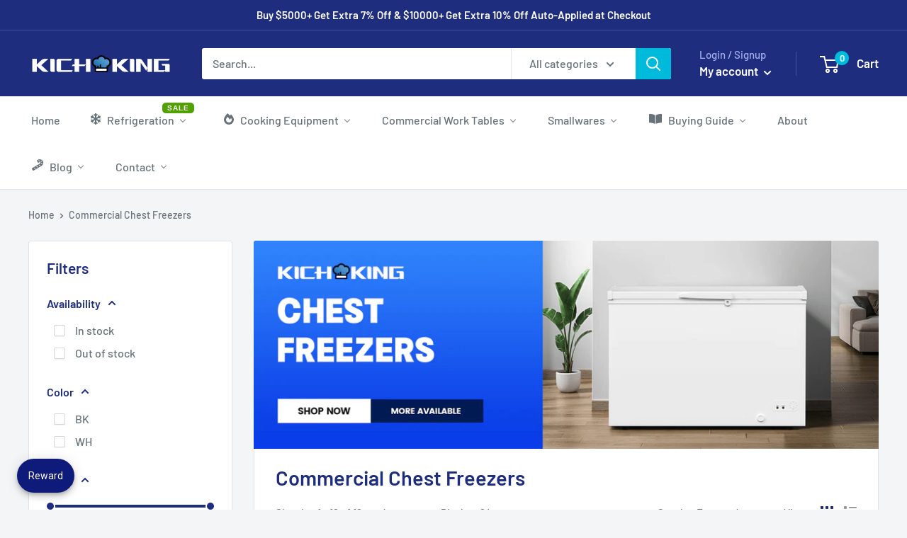

--- FILE ---
content_type: text/html; charset=utf-8
request_url: https://www.kichking.com/collections/chest-freezer
body_size: 84217
content:
<!doctype html>

<html class="no-js" lang="en">
  <head>
	<!-- Added by AVADA SEO Suite -->
	


	<!-- /Added by AVADA SEO Suite -->
    <meta charset="utf-8">
    <meta name="viewport" content="width=device-width, initial-scale=1.0, height=device-height, minimum-scale=1.0, maximum-scale=1.0">
    <meta name="theme-color" content="#00badb">
    <meta name="facebook-domain-verification" content="owv4wrvgur9j468trn5riv801zw0kl" />
    <!-- Google Tag Manager -->
	<script>(function(w,d,s,l,i){w[l]=w[l]||[];w[l].push({'gtm.start':
	new Date().getTime(),event:'gtm.js'});var f=d.getElementsByTagName(s)[0],
	j=d.createElement(s),dl=l!='dataLayer'?'&l='+l:'';j.async=true;j.src=
	'https://www.googletagmanager.com/gtm.js?id='+i+dl;f.parentNode.insertBefore(j,f);
	})(window,document,'script','dataLayer','GTM-TKS7R33');</script>
	<!-- End Google Tag Manager --><link rel="canonical" href="https://www.kichking.com/collections/chest-freezer"><link rel="shortcut icon" href="//www.kichking.com/cdn/shop/files/6_logo_96x96.png?v=1660555568" type="image/png"><link rel="preload" as="style" href="//www.kichking.com/cdn/shop/t/6/assets/theme.css?v=139326928353581742441705915585">
    <link rel="preload" as="script" href="//www.kichking.com/cdn/shop/t/6/assets/theme.js?v=126346436303257050861655887565">
    <link rel="preconnect" href="https://cdn.shopify.com">
    <link rel="preconnect" href="https://fonts.shopifycdn.com">
    <link rel="dns-prefetch" href="https://productreviews.shopifycdn.com">
    <link rel="dns-prefetch" href="https://ajax.googleapis.com">
    <link rel="dns-prefetch" href="https://maps.googleapis.com">
    <link rel="dns-prefetch" href="https://maps.gstatic.com">

    <meta property="og:type" content="website">
  <meta property="og:title" content="Commercial Chest Freezers">
  <meta property="og:image" content="http://www.kichking.com/cdn/shop/collections/5.png?v=1745479013">
  <meta property="og:image:secure_url" content="https://www.kichking.com/cdn/shop/collections/5.png?v=1745479013">
  <meta property="og:image:width" content="2000">
  <meta property="og:image:height" content="2000"><meta property="og:url" content="https://www.kichking.com/collections/chest-freezer">
<meta property="og:site_name" content="KICHKING Kitchen Equipment"><meta name="twitter:card" content="summary"><meta name="twitter:title" content="Commercial Chest Freezers">
  <meta name="twitter:description" content="">
  <meta name="twitter:image" content="https://www.kichking.com/cdn/shop/collections/5_600x600_crop_center.png?v=1745479013">
    <link rel="preload" href="//www.kichking.com/cdn/fonts/barlow/barlow_n6.329f582a81f63f125e63c20a5a80ae9477df68e1.woff2" as="font" type="font/woff2" crossorigin><link rel="preload" href="//www.kichking.com/cdn/fonts/barlow/barlow_n5.a193a1990790eba0cc5cca569d23799830e90f07.woff2" as="font" type="font/woff2" crossorigin><style>
  @font-face {
  font-family: Barlow;
  font-weight: 600;
  font-style: normal;
  font-display: swap;
  src: url("//www.kichking.com/cdn/fonts/barlow/barlow_n6.329f582a81f63f125e63c20a5a80ae9477df68e1.woff2") format("woff2"),
       url("//www.kichking.com/cdn/fonts/barlow/barlow_n6.0163402e36247bcb8b02716880d0b39568412e9e.woff") format("woff");
}

  @font-face {
  font-family: Barlow;
  font-weight: 500;
  font-style: normal;
  font-display: swap;
  src: url("//www.kichking.com/cdn/fonts/barlow/barlow_n5.a193a1990790eba0cc5cca569d23799830e90f07.woff2") format("woff2"),
       url("//www.kichking.com/cdn/fonts/barlow/barlow_n5.ae31c82169b1dc0715609b8cc6a610b917808358.woff") format("woff");
}

@font-face {
  font-family: Barlow;
  font-weight: 600;
  font-style: normal;
  font-display: swap;
  src: url("//www.kichking.com/cdn/fonts/barlow/barlow_n6.329f582a81f63f125e63c20a5a80ae9477df68e1.woff2") format("woff2"),
       url("//www.kichking.com/cdn/fonts/barlow/barlow_n6.0163402e36247bcb8b02716880d0b39568412e9e.woff") format("woff");
}

@font-face {
  font-family: Barlow;
  font-weight: 600;
  font-style: italic;
  font-display: swap;
  src: url("//www.kichking.com/cdn/fonts/barlow/barlow_i6.5a22bd20fb27bad4d7674cc6e666fb9c77d813bb.woff2") format("woff2"),
       url("//www.kichking.com/cdn/fonts/barlow/barlow_i6.1c8787fcb59f3add01a87f21b38c7ef797e3b3a1.woff") format("woff");
}


  @font-face {
  font-family: Barlow;
  font-weight: 700;
  font-style: normal;
  font-display: swap;
  src: url("//www.kichking.com/cdn/fonts/barlow/barlow_n7.691d1d11f150e857dcbc1c10ef03d825bc378d81.woff2") format("woff2"),
       url("//www.kichking.com/cdn/fonts/barlow/barlow_n7.4fdbb1cb7da0e2c2f88492243ffa2b4f91924840.woff") format("woff");
}

  @font-face {
  font-family: Barlow;
  font-weight: 500;
  font-style: italic;
  font-display: swap;
  src: url("//www.kichking.com/cdn/fonts/barlow/barlow_i5.714d58286997b65cd479af615cfa9bb0a117a573.woff2") format("woff2"),
       url("//www.kichking.com/cdn/fonts/barlow/barlow_i5.0120f77e6447d3b5df4bbec8ad8c2d029d87fb21.woff") format("woff");
}

  @font-face {
  font-family: Barlow;
  font-weight: 700;
  font-style: italic;
  font-display: swap;
  src: url("//www.kichking.com/cdn/fonts/barlow/barlow_i7.50e19d6cc2ba5146fa437a5a7443c76d5d730103.woff2") format("woff2"),
       url("//www.kichking.com/cdn/fonts/barlow/barlow_i7.47e9f98f1b094d912e6fd631cc3fe93d9f40964f.woff") format("woff");
}


  :root {
    --default-text-font-size : 15px;
    --base-text-font-size    : 16px;
    --heading-font-family    : Barlow, sans-serif;
    --heading-font-weight    : 600;
    --heading-font-style     : normal;
    --text-font-family       : Barlow, sans-serif;
    --text-font-weight       : 500;
    --text-font-style        : normal;
    --text-font-bolder-weight: 600;
    --text-link-decoration   : underline;

    --text-color               : #677279;
    --text-color-rgb           : 103, 114, 121;
    --heading-color            : #1e2d7d;
    --border-color             : #e1e3e4;
    --border-color-rgb         : 225, 227, 228;
    --form-border-color        : #d4d6d8;
    --accent-color             : #00badb;
    --accent-color-rgb         : 0, 186, 219;
    --link-color               : #00badb;
    --link-color-hover         : #00798e;
    --background               : #f3f5f6;
    --secondary-background     : #ffffff;
    --secondary-background-rgb : 255, 255, 255;
    --accent-background        : rgba(0, 186, 219, 0.08);

    --input-background: #ffffff;

    --error-color       : #ff0000;
    --error-background  : rgba(255, 0, 0, 0.07);
    --success-color     : #00aa00;
    --success-background: rgba(0, 170, 0, 0.11);

    --primary-button-background      : #00badb;
    --primary-button-background-rgb  : 0, 186, 219;
    --primary-button-text-color      : #ffffff;
    --secondary-button-background    : #1e2d7d;
    --secondary-button-background-rgb: 30, 45, 125;
    --secondary-button-text-color    : #ffffff;

    --header-background      : #1e2d7d;
    --header-text-color      : #ffffff;
    --header-light-text-color: #a3afef;
    --header-border-color    : rgba(163, 175, 239, 0.3);
    --header-accent-color    : #00badb;

    --footer-background-color:    #ffffff;
    --footer-heading-text-color:  #1e2d7d;
    --footer-body-text-color:     #000000;
    --footer-body-text-color-rgb: 0, 0, 0;
    --footer-accent-color:        #00badb;
    --footer-accent-color-rgb:    0, 186, 219;
    --footer-border:              none;
    
    --flickity-arrow-color: #abb1b4;--product-on-sale-accent           : #ee0000;
    --product-on-sale-accent-rgb       : 238, 0, 0;
    --product-on-sale-color            : #ffffff;
    --product-in-stock-color           : #008a00;
    --product-low-stock-color          : #ee0000;
    --product-sold-out-color           : #8a9297;
    --product-custom-label-1-background: #008a00;
    --product-custom-label-1-color     : #ffffff;
    --product-custom-label-2-background: #00a500;
    --product-custom-label-2-color     : #ffffff;
    --product-review-star-color        : #ffbd00;

    --mobile-container-gutter : 20px;
    --desktop-container-gutter: 40px;

    /* Shopify related variables */
    --payment-terms-background-color: #f3f5f6;
  }
</style>

<script>
  // IE11 does not have support for CSS variables, so we have to polyfill them
  if (!(((window || {}).CSS || {}).supports && window.CSS.supports('(--a: 0)'))) {
    const script = document.createElement('script');
    script.type = 'text/javascript';
    script.src = 'https://cdn.jsdelivr.net/npm/css-vars-ponyfill@2';
    script.onload = function() {
      cssVars({});
    };

    document.getElementsByTagName('head')[0].appendChild(script);
  }
</script>


    <script>window.performance && window.performance.mark && window.performance.mark('shopify.content_for_header.start');</script><meta name="google-site-verification" content="z4ULsIILSLnRSBf11XMVk00gFTHD_XHnU-YuGmvTM6k">
<meta name="facebook-domain-verification" content="ers8aryq9iqpw7lo6bvylc2ogltr1d">
<meta id="shopify-digital-wallet" name="shopify-digital-wallet" content="/51334185134/digital_wallets/dialog">
<meta name="shopify-checkout-api-token" content="bd36073635e687745410954227eec4ea">
<meta id="in-context-paypal-metadata" data-shop-id="51334185134" data-venmo-supported="true" data-environment="production" data-locale="en_US" data-paypal-v4="true" data-currency="USD">
<link rel="alternate" type="application/atom+xml" title="Feed" href="/collections/chest-freezer.atom" />
<link rel="alternate" type="application/json+oembed" href="https://www.kichking.com/collections/chest-freezer.oembed">
<script async="async" src="/checkouts/internal/preloads.js?locale=en-US"></script>
<link rel="preconnect" href="https://shop.app" crossorigin="anonymous">
<script async="async" src="https://shop.app/checkouts/internal/preloads.js?locale=en-US&shop_id=51334185134" crossorigin="anonymous"></script>
<script id="apple-pay-shop-capabilities" type="application/json">{"shopId":51334185134,"countryCode":"US","currencyCode":"USD","merchantCapabilities":["supports3DS"],"merchantId":"gid:\/\/shopify\/Shop\/51334185134","merchantName":"KICHKING Kitchen Equipment","requiredBillingContactFields":["postalAddress","email","phone"],"requiredShippingContactFields":["postalAddress","email","phone"],"shippingType":"shipping","supportedNetworks":["visa","masterCard","amex","discover","elo","jcb"],"total":{"type":"pending","label":"KICHKING Kitchen Equipment","amount":"1.00"},"shopifyPaymentsEnabled":true,"supportsSubscriptions":true}</script>
<script id="shopify-features" type="application/json">{"accessToken":"bd36073635e687745410954227eec4ea","betas":["rich-media-storefront-analytics"],"domain":"www.kichking.com","predictiveSearch":true,"shopId":51334185134,"locale":"en"}</script>
<script>var Shopify = Shopify || {};
Shopify.shop = "jiyuduoduo.myshopify.com";
Shopify.locale = "en";
Shopify.currency = {"active":"USD","rate":"1.0"};
Shopify.country = "US";
Shopify.theme = {"name":"Warehouse 2.0","id":129981743278,"schema_name":"Warehouse","schema_version":"2.8.1","theme_store_id":871,"role":"main"};
Shopify.theme.handle = "null";
Shopify.theme.style = {"id":null,"handle":null};
Shopify.cdnHost = "www.kichking.com/cdn";
Shopify.routes = Shopify.routes || {};
Shopify.routes.root = "/";</script>
<script type="module">!function(o){(o.Shopify=o.Shopify||{}).modules=!0}(window);</script>
<script>!function(o){function n(){var o=[];function n(){o.push(Array.prototype.slice.apply(arguments))}return n.q=o,n}var t=o.Shopify=o.Shopify||{};t.loadFeatures=n(),t.autoloadFeatures=n()}(window);</script>
<script>
  window.ShopifyPay = window.ShopifyPay || {};
  window.ShopifyPay.apiHost = "shop.app\/pay";
  window.ShopifyPay.redirectState = null;
</script>
<script id="shop-js-analytics" type="application/json">{"pageType":"collection"}</script>
<script defer="defer" async type="module" src="//www.kichking.com/cdn/shopifycloud/shop-js/modules/v2/client.init-shop-cart-sync_IZsNAliE.en.esm.js"></script>
<script defer="defer" async type="module" src="//www.kichking.com/cdn/shopifycloud/shop-js/modules/v2/chunk.common_0OUaOowp.esm.js"></script>
<script type="module">
  await import("//www.kichking.com/cdn/shopifycloud/shop-js/modules/v2/client.init-shop-cart-sync_IZsNAliE.en.esm.js");
await import("//www.kichking.com/cdn/shopifycloud/shop-js/modules/v2/chunk.common_0OUaOowp.esm.js");

  window.Shopify.SignInWithShop?.initShopCartSync?.({"fedCMEnabled":true,"windoidEnabled":true});

</script>
<script>
  window.Shopify = window.Shopify || {};
  if (!window.Shopify.featureAssets) window.Shopify.featureAssets = {};
  window.Shopify.featureAssets['shop-js'] = {"shop-cart-sync":["modules/v2/client.shop-cart-sync_DLOhI_0X.en.esm.js","modules/v2/chunk.common_0OUaOowp.esm.js"],"init-fed-cm":["modules/v2/client.init-fed-cm_C6YtU0w6.en.esm.js","modules/v2/chunk.common_0OUaOowp.esm.js"],"shop-button":["modules/v2/client.shop-button_BCMx7GTG.en.esm.js","modules/v2/chunk.common_0OUaOowp.esm.js"],"shop-cash-offers":["modules/v2/client.shop-cash-offers_BT26qb5j.en.esm.js","modules/v2/chunk.common_0OUaOowp.esm.js","modules/v2/chunk.modal_CGo_dVj3.esm.js"],"init-windoid":["modules/v2/client.init-windoid_B9PkRMql.en.esm.js","modules/v2/chunk.common_0OUaOowp.esm.js"],"init-shop-email-lookup-coordinator":["modules/v2/client.init-shop-email-lookup-coordinator_DZkqjsbU.en.esm.js","modules/v2/chunk.common_0OUaOowp.esm.js"],"shop-toast-manager":["modules/v2/client.shop-toast-manager_Di2EnuM7.en.esm.js","modules/v2/chunk.common_0OUaOowp.esm.js"],"shop-login-button":["modules/v2/client.shop-login-button_BtqW_SIO.en.esm.js","modules/v2/chunk.common_0OUaOowp.esm.js","modules/v2/chunk.modal_CGo_dVj3.esm.js"],"avatar":["modules/v2/client.avatar_BTnouDA3.en.esm.js"],"pay-button":["modules/v2/client.pay-button_CWa-C9R1.en.esm.js","modules/v2/chunk.common_0OUaOowp.esm.js"],"init-shop-cart-sync":["modules/v2/client.init-shop-cart-sync_IZsNAliE.en.esm.js","modules/v2/chunk.common_0OUaOowp.esm.js"],"init-customer-accounts":["modules/v2/client.init-customer-accounts_DenGwJTU.en.esm.js","modules/v2/client.shop-login-button_BtqW_SIO.en.esm.js","modules/v2/chunk.common_0OUaOowp.esm.js","modules/v2/chunk.modal_CGo_dVj3.esm.js"],"init-shop-for-new-customer-accounts":["modules/v2/client.init-shop-for-new-customer-accounts_JdHXxpS9.en.esm.js","modules/v2/client.shop-login-button_BtqW_SIO.en.esm.js","modules/v2/chunk.common_0OUaOowp.esm.js","modules/v2/chunk.modal_CGo_dVj3.esm.js"],"init-customer-accounts-sign-up":["modules/v2/client.init-customer-accounts-sign-up_D6__K_p8.en.esm.js","modules/v2/client.shop-login-button_BtqW_SIO.en.esm.js","modules/v2/chunk.common_0OUaOowp.esm.js","modules/v2/chunk.modal_CGo_dVj3.esm.js"],"checkout-modal":["modules/v2/client.checkout-modal_C_ZQDY6s.en.esm.js","modules/v2/chunk.common_0OUaOowp.esm.js","modules/v2/chunk.modal_CGo_dVj3.esm.js"],"shop-follow-button":["modules/v2/client.shop-follow-button_XetIsj8l.en.esm.js","modules/v2/chunk.common_0OUaOowp.esm.js","modules/v2/chunk.modal_CGo_dVj3.esm.js"],"lead-capture":["modules/v2/client.lead-capture_DvA72MRN.en.esm.js","modules/v2/chunk.common_0OUaOowp.esm.js","modules/v2/chunk.modal_CGo_dVj3.esm.js"],"shop-login":["modules/v2/client.shop-login_ClXNxyh6.en.esm.js","modules/v2/chunk.common_0OUaOowp.esm.js","modules/v2/chunk.modal_CGo_dVj3.esm.js"],"payment-terms":["modules/v2/client.payment-terms_CNlwjfZz.en.esm.js","modules/v2/chunk.common_0OUaOowp.esm.js","modules/v2/chunk.modal_CGo_dVj3.esm.js"]};
</script>
<script>(function() {
  var isLoaded = false;
  function asyncLoad() {
    if (isLoaded) return;
    isLoaded = true;
    var urls = ["\/\/cdn.shopify.com\/proxy\/f8d7a2eede62fe3529b5ba4c5efa6c2dc2b0354ea4826db1b4e665c2ff1b1455\/shopify-script-tags.s3.eu-west-1.amazonaws.com\/smartseo\/instantpage.js?shop=jiyuduoduo.myshopify.com\u0026sp-cache-control=cHVibGljLCBtYXgtYWdlPTkwMA","https:\/\/chimpstatic.com\/mcjs-connected\/js\/users\/c7740df39691cadd1bd1a19fb\/561749ca102ea0b2632a26fa3.js?shop=jiyuduoduo.myshopify.com","https:\/\/d1639lhkj5l89m.cloudfront.net\/js\/storefront\/uppromote.js?shop=jiyuduoduo.myshopify.com","https:\/\/s3-us-west-2.amazonaws.com\/unific-ipaas-cdn\/js\/unific-util-shopify.js?shop=jiyuduoduo.myshopify.com","https:\/\/joy.avada.io\/scripttag\/avada-joy-tracking.min.js?shop=jiyuduoduo.myshopify.com","https:\/\/reconvert-cdn.com\/assets\/js\/store_reconvert_node.js?v=2\u0026scid=MjM2Y2I5MDIwMzQ5OGY4ZjIwNGUyODQwODE4NWM2MmMuOGU0NTI2M2M1ZjNjYWU1OWVhNDZlMmU3ZmJmNTIxYTQ=\u0026shop=jiyuduoduo.myshopify.com","https:\/\/reconvert-cdn.com\/assets\/js\/reconvert_script_tags.mini.js?scid=MjM2Y2I5MDIwMzQ5OGY4ZjIwNGUyODQwODE4NWM2MmMuOGU0NTI2M2M1ZjNjYWU1OWVhNDZlMmU3ZmJmNTIxYTQ=\u0026shop=jiyuduoduo.myshopify.com","https:\/\/d18eg7dreypte5.cloudfront.net\/browse-abandonment\/smsbump_timer.js?shop=jiyuduoduo.myshopify.com","\/\/cdn.shopify.com\/proxy\/9fd013d2e7a86ddf3617ed4f438412459a7c318ab39d37fc044801ff3d9b34d2\/forms-akamai.smsbump.com\/716429\/form_298570.js?ver=1715938706\u0026shop=jiyuduoduo.myshopify.com\u0026sp-cache-control=cHVibGljLCBtYXgtYWdlPTkwMA","https:\/\/trust.conversionbear.com\/script?app=trust_badge\u0026shop=jiyuduoduo.myshopify.com","\/\/cdn.shopify.com\/proxy\/a9699a1ae0f2e453fb82681eb66a5d625239036e7154a46c553117838771efcb\/forms-akamai.smsbump.com\/716429\/form_249244.js?ver=1747050916\u0026shop=jiyuduoduo.myshopify.com\u0026sp-cache-control=cHVibGljLCBtYXgtYWdlPTkwMA"];
    for (var i = 0; i < urls.length; i++) {
      var s = document.createElement('script');
      s.type = 'text/javascript';
      s.async = true;
      s.src = urls[i];
      var x = document.getElementsByTagName('script')[0];
      x.parentNode.insertBefore(s, x);
    }
  };
  if(window.attachEvent) {
    window.attachEvent('onload', asyncLoad);
  } else {
    window.addEventListener('load', asyncLoad, false);
  }
})();</script>
<script id="__st">var __st={"a":51334185134,"offset":-28800,"reqid":"afa48f09-1b96-4f6d-85c0-bf2d2c319e1e-1768387795","pageurl":"www.kichking.com\/collections\/chest-freezer","u":"cefa0691f284","p":"collection","rtyp":"collection","rid":297489727662};</script>
<script>window.ShopifyPaypalV4VisibilityTracking = true;</script>
<script id="captcha-bootstrap">!function(){'use strict';const t='contact',e='account',n='new_comment',o=[[t,t],['blogs',n],['comments',n],[t,'customer']],c=[[e,'customer_login'],[e,'guest_login'],[e,'recover_customer_password'],[e,'create_customer']],r=t=>t.map((([t,e])=>`form[action*='/${t}']:not([data-nocaptcha='true']) input[name='form_type'][value='${e}']`)).join(','),a=t=>()=>t?[...document.querySelectorAll(t)].map((t=>t.form)):[];function s(){const t=[...o],e=r(t);return a(e)}const i='password',u='form_key',d=['recaptcha-v3-token','g-recaptcha-response','h-captcha-response',i],f=()=>{try{return window.sessionStorage}catch{return}},m='__shopify_v',_=t=>t.elements[u];function p(t,e,n=!1){try{const o=window.sessionStorage,c=JSON.parse(o.getItem(e)),{data:r}=function(t){const{data:e,action:n}=t;return t[m]||n?{data:e,action:n}:{data:t,action:n}}(c);for(const[e,n]of Object.entries(r))t.elements[e]&&(t.elements[e].value=n);n&&o.removeItem(e)}catch(o){console.error('form repopulation failed',{error:o})}}const l='form_type',E='cptcha';function T(t){t.dataset[E]=!0}const w=window,h=w.document,L='Shopify',v='ce_forms',y='captcha';let A=!1;((t,e)=>{const n=(g='f06e6c50-85a8-45c8-87d0-21a2b65856fe',I='https://cdn.shopify.com/shopifycloud/storefront-forms-hcaptcha/ce_storefront_forms_captcha_hcaptcha.v1.5.2.iife.js',D={infoText:'Protected by hCaptcha',privacyText:'Privacy',termsText:'Terms'},(t,e,n)=>{const o=w[L][v],c=o.bindForm;if(c)return c(t,g,e,D).then(n);var r;o.q.push([[t,g,e,D],n]),r=I,A||(h.body.append(Object.assign(h.createElement('script'),{id:'captcha-provider',async:!0,src:r})),A=!0)});var g,I,D;w[L]=w[L]||{},w[L][v]=w[L][v]||{},w[L][v].q=[],w[L][y]=w[L][y]||{},w[L][y].protect=function(t,e){n(t,void 0,e),T(t)},Object.freeze(w[L][y]),function(t,e,n,w,h,L){const[v,y,A,g]=function(t,e,n){const i=e?o:[],u=t?c:[],d=[...i,...u],f=r(d),m=r(i),_=r(d.filter((([t,e])=>n.includes(e))));return[a(f),a(m),a(_),s()]}(w,h,L),I=t=>{const e=t.target;return e instanceof HTMLFormElement?e:e&&e.form},D=t=>v().includes(t);t.addEventListener('submit',(t=>{const e=I(t);if(!e)return;const n=D(e)&&!e.dataset.hcaptchaBound&&!e.dataset.recaptchaBound,o=_(e),c=g().includes(e)&&(!o||!o.value);(n||c)&&t.preventDefault(),c&&!n&&(function(t){try{if(!f())return;!function(t){const e=f();if(!e)return;const n=_(t);if(!n)return;const o=n.value;o&&e.removeItem(o)}(t);const e=Array.from(Array(32),(()=>Math.random().toString(36)[2])).join('');!function(t,e){_(t)||t.append(Object.assign(document.createElement('input'),{type:'hidden',name:u})),t.elements[u].value=e}(t,e),function(t,e){const n=f();if(!n)return;const o=[...t.querySelectorAll(`input[type='${i}']`)].map((({name:t})=>t)),c=[...d,...o],r={};for(const[a,s]of new FormData(t).entries())c.includes(a)||(r[a]=s);n.setItem(e,JSON.stringify({[m]:1,action:t.action,data:r}))}(t,e)}catch(e){console.error('failed to persist form',e)}}(e),e.submit())}));const S=(t,e)=>{t&&!t.dataset[E]&&(n(t,e.some((e=>e===t))),T(t))};for(const o of['focusin','change'])t.addEventListener(o,(t=>{const e=I(t);D(e)&&S(e,y())}));const B=e.get('form_key'),M=e.get(l),P=B&&M;t.addEventListener('DOMContentLoaded',(()=>{const t=y();if(P)for(const e of t)e.elements[l].value===M&&p(e,B);[...new Set([...A(),...v().filter((t=>'true'===t.dataset.shopifyCaptcha))])].forEach((e=>S(e,t)))}))}(h,new URLSearchParams(w.location.search),n,t,e,['guest_login'])})(!0,!0)}();</script>
<script integrity="sha256-4kQ18oKyAcykRKYeNunJcIwy7WH5gtpwJnB7kiuLZ1E=" data-source-attribution="shopify.loadfeatures" defer="defer" src="//www.kichking.com/cdn/shopifycloud/storefront/assets/storefront/load_feature-a0a9edcb.js" crossorigin="anonymous"></script>
<script crossorigin="anonymous" defer="defer" src="//www.kichking.com/cdn/shopifycloud/storefront/assets/shopify_pay/storefront-65b4c6d7.js?v=20250812"></script>
<script data-source-attribution="shopify.dynamic_checkout.dynamic.init">var Shopify=Shopify||{};Shopify.PaymentButton=Shopify.PaymentButton||{isStorefrontPortableWallets:!0,init:function(){window.Shopify.PaymentButton.init=function(){};var t=document.createElement("script");t.src="https://www.kichking.com/cdn/shopifycloud/portable-wallets/latest/portable-wallets.en.js",t.type="module",document.head.appendChild(t)}};
</script>
<script data-source-attribution="shopify.dynamic_checkout.buyer_consent">
  function portableWalletsHideBuyerConsent(e){var t=document.getElementById("shopify-buyer-consent"),n=document.getElementById("shopify-subscription-policy-button");t&&n&&(t.classList.add("hidden"),t.setAttribute("aria-hidden","true"),n.removeEventListener("click",e))}function portableWalletsShowBuyerConsent(e){var t=document.getElementById("shopify-buyer-consent"),n=document.getElementById("shopify-subscription-policy-button");t&&n&&(t.classList.remove("hidden"),t.removeAttribute("aria-hidden"),n.addEventListener("click",e))}window.Shopify?.PaymentButton&&(window.Shopify.PaymentButton.hideBuyerConsent=portableWalletsHideBuyerConsent,window.Shopify.PaymentButton.showBuyerConsent=portableWalletsShowBuyerConsent);
</script>
<script data-source-attribution="shopify.dynamic_checkout.cart.bootstrap">document.addEventListener("DOMContentLoaded",(function(){function t(){return document.querySelector("shopify-accelerated-checkout-cart, shopify-accelerated-checkout")}if(t())Shopify.PaymentButton.init();else{new MutationObserver((function(e,n){t()&&(Shopify.PaymentButton.init(),n.disconnect())})).observe(document.body,{childList:!0,subtree:!0})}}));
</script>
<link id="shopify-accelerated-checkout-styles" rel="stylesheet" media="screen" href="https://www.kichking.com/cdn/shopifycloud/portable-wallets/latest/accelerated-checkout-backwards-compat.css" crossorigin="anonymous">
<style id="shopify-accelerated-checkout-cart">
        #shopify-buyer-consent {
  margin-top: 1em;
  display: inline-block;
  width: 100%;
}

#shopify-buyer-consent.hidden {
  display: none;
}

#shopify-subscription-policy-button {
  background: none;
  border: none;
  padding: 0;
  text-decoration: underline;
  font-size: inherit;
  cursor: pointer;
}

#shopify-subscription-policy-button::before {
  box-shadow: none;
}

      </style>

<script>window.performance && window.performance.mark && window.performance.mark('shopify.content_for_header.end');</script>

    <link rel="stylesheet" href="//www.kichking.com/cdn/shop/t/6/assets/theme.css?v=139326928353581742441705915585">

    


  <script type="application/ld+json">
  {
    "@context": "https://schema.org",
    "@type": "BreadcrumbList",
  "itemListElement": [{
      "@type": "ListItem",
      "position": 1,
      "name": "Home",
      "item": "https://www.kichking.com"
    },{
          "@type": "ListItem",
          "position": 2,
          "name": "Commercial Chest Freezers",
          "item": "https://www.kichking.com/collections/chest-freezer"
        }]
  }
  </script>



    <script>
      // This allows to expose several variables to the global scope, to be used in scripts
      window.theme = {
        pageType: "collection",
        cartCount: 0,
        moneyFormat: "${{amount}}",
        moneyWithCurrencyFormat: "${{amount}} USD",
        currencyCodeEnabled: false,
        showDiscount: true,
        discountMode: "saving",
        searchMode: "product,article",
        searchUnavailableProducts: "last",
        cartType: "drawer"
      };

      window.routes = {
        rootUrl: "\/",
        rootUrlWithoutSlash: '',
        cartUrl: "\/cart",
        cartAddUrl: "\/cart\/add",
        cartChangeUrl: "\/cart\/change",
        searchUrl: "\/search",
        productRecommendationsUrl: "\/recommendations\/products"
      };

      window.languages = {
        productRegularPrice: "Regular price",
        productSalePrice: "Sale price",
        collectionOnSaleLabel: "Save {{savings}}",
        productFormUnavailable: "Unavailable",
        productFormAddToCart: "Add to cart",
        productFormSoldOut: "Sold out",
        productAdded: "Product has been added to your cart",
        productAddedShort: "Added!",
        shippingEstimatorNoResults: "No shipping could be found for your address.",
        shippingEstimatorOneResult: "There is one shipping rate for your address:",
        shippingEstimatorMultipleResults: "There are {{count}} shipping rates for your address:",
        shippingEstimatorErrors: "There are some errors:"
      };

      window.lazySizesConfig = {
        loadHidden: false,
        hFac: 0.8,
        expFactor: 3,
        customMedia: {
          '--phone': '(max-width: 640px)',
          '--tablet': '(min-width: 641px) and (max-width: 1023px)',
          '--lap': '(min-width: 1024px)'
        }
      };

      document.documentElement.className = document.documentElement.className.replace('no-js', 'js');
    </script><script src="//www.kichking.com/cdn/shop/t/6/assets/theme.js?v=126346436303257050861655887565" defer></script>
    <script src="//www.kichking.com/cdn/shop/t/6/assets/custom.js?v=102476495355921946141655887564" defer></script><script>
        (function () {
          window.onpageshow = function() {
            // We force re-freshing the cart content onpageshow, as most browsers will serve a cache copy when hitting the
            // back button, which cause staled data
            document.documentElement.dispatchEvent(new CustomEvent('cart:refresh', {
              bubbles: true,
              detail: {scrollToTop: false}
            }));
          };
        })();
      </script><script>
    
    
    
    
    
    var gsf_conversion_data = {page_type : 'category', event : 'view_item_list', data : {product_data : [{variant_id : 44191858294958, product_id : 8065674117294, name : "KICHKING BD550 Commercial Chest Freezer, 16 Cu ft", price : "599.00", currency : "USD", sku : "BD550", brand : "KICHKING", variant : "Default Title", category : ""}, {variant_id : 44191861670062, product_id : 8065676214446, name : "KICHKING BD650 Commercial Chest Freezer , 20 Cu ft", price : "758.99", currency : "USD", sku : "BD650", brand : "KICHKING", variant : "Default Title", category : ""}, {variant_id : 44191853740206, product_id : 8065670709422, name : "KICHKING BD450 Commercial Chest Freezer, 13 Cu ft", price : "539.00", currency : "USD", sku : "BD450", brand : "KICHKING", variant : "Default Title", category : ""}, {variant_id : 44226026012846, product_id : 8065666744494, name : "KICHKING BD360 Commercial Chest Freezer , 10 Cu ft", price : "528.99", currency : "USD", sku : "BD360", brand : "KICHKING", variant : "WH", category : ""}], total_price :"2425.98", shop_currency : "USD"}};
    
</script>
<!-- BEGIN app block: shopify://apps/smart-seo/blocks/smartseo/7b0a6064-ca2e-4392-9a1d-8c43c942357b --><meta name="smart-seo-integrated" content="true" /><!-- metatagsSavedToSEOFields: false --><!-- BEGIN app snippet: smartseo.custom.schemas.jsonld --><!-- END app snippet --><!-- BEGIN app snippet: smartseo.collection.metatags --><!-- collection_seo_template_metafield:  --><title>Commercial Chest Freezers</title>
<meta name="description" content="" />
<meta name="smartseo-timestamp" content="0" /><!-- END app snippet --><!-- BEGIN app snippet: smartseo.collection.jsonld -->
<!--JSON-LD data generated by Smart SEO--><script type="application/ld+json">{"@context":"https://schema.org","@type":"ItemList","name":"Commercial Chest Freezers","url":"https://www.kichking.com/collections/chest-freezer","description":"","image":"https://www.kichking.com/cdn/shop/collections/5.png?v=1745479013","mainEntityOfPage":{"@type":"CollectionPage","@id":"https://www.kichking.com/collections/chest-freezer"},"itemListElement":[{"@type":"ListItem","position":1,"url":"https://www.kichking.com/products/bd550"},{"@type":"ListItem","position":2,"url":"https://www.kichking.com/products/bd650"},{"@type":"ListItem","position":3,"url":"https://www.kichking.com/products/bd450"},{"@type":"ListItem","position":4,"url":"https://www.kichking.com/products/bd360"},{"@type":"ListItem","position":5,"url":"https://www.kichking.com/products/bd207"},{"@type":"ListItem","position":6,"url":"https://www.kichking.com/products/sd651s"},{"@type":"ListItem","position":7,"url":"https://www.kichking.com/products/sd551s"},{"@type":"ListItem","position":8,"url":"https://www.kichking.com/products/sd451s"},{"@type":"ListItem","position":9,"url":"https://www.kichking.com/products/sd351s"},{"@type":"ListItem","position":10,"url":"https://www.kichking.com/products/kichking-16-cu-ft-chest-freezer-white-with-wire-storage-basket-for-home-kitchen-garage-and-business-16-cu-ft"},{"@type":"ListItem","position":11,"url":"https://www.kichking.com/products/kichking-chest-freezer-white-with-wire-storage-basket"},{"@type":"ListItem","position":12,"url":"https://www.kichking.com/products/chest-freezer-white-with-wire-storage-basket-bcf7fa"}]}</script><!-- END app snippet --><!-- BEGIN app snippet: smartseo.no.index -->





<!-- END app snippet --><!-- BEGIN app snippet: smartseo.breadcrumbs.jsonld --><!--JSON-LD data generated by Smart SEO-->
<script type="application/ld+json">
    {
        "@context": "https://schema.org",
        "@type": "BreadcrumbList",
        "itemListElement": [
            {
                "@type": "ListItem",
                "position": 1,
                "item": {
                    "@type": "Website",
                    "@id": "https://www.kichking.com",
                    "name": "Home"
                }
            },
            {
                "@type": "ListItem",
                "position": 2,
                "item": {
                    "@type": "CollectionPage",
                    "@id": "https://www.kichking.com/collections/chest-freezer",
                    "name": "Commercial Chest Freezers"
                }
            }
        ]
    }
</script><!-- END app snippet --><!-- END app block --><!-- BEGIN app block: shopify://apps/simprosys-google-shopping-feed/blocks/core_settings_block/1f0b859e-9fa6-4007-97e8-4513aff5ff3b --><!-- BEGIN: GSF App Core Tags & Scripts by Simprosys Google Shopping Feed -->









<!-- END: GSF App Core Tags & Scripts by Simprosys Google Shopping Feed -->
<!-- END app block --><!-- BEGIN app block: shopify://apps/buddha-mega-menu-navigation/blocks/megamenu/dbb4ce56-bf86-4830-9b3d-16efbef51c6f -->
<script>
        var productImageAndPrice = [],
            collectionImages = [],
            articleImages = [],
            mmLivIcons = true,
            mmFlipClock = false,
            mmFixesUseJquery = false,
            mmNumMMI = 9,
            mmSchemaTranslation = {},
            mmMenuStrings =  {"menuStrings":{"default":{"Home":"Home","Refrigeration":"Refrigeration"," Reach-In Freezers":" Reach-In Freezers","27\" W Commercial Freezer, Reach-in 23 Cu.ft Stainless Steel Freezer with Single Solid Door, Upright Fan Cooling Freezer with 4 Adjustable Shelves, for Restaurant, Commercial Kitchen, Home":"27\" W Commercial Freezer, Reach-in 23 Cu.ft Stainless Steel Freezer with Single Solid Door, Upright Fan Cooling Freezer with 4 Adjustable Shelves, for Restaurant, Commercial Kitchen, Home","54\" Commercial Freezer with 2 Solid Door, 49 Cu.ft Reach-in Stainless Steel Freezer, Fan Cooling Freezer for Restaurant, Bar, Home, Shop, and Business(Equip 8 Shelves)":"54\" Commercial Freezer with 2 Solid Door, 49 Cu.ft Reach-in Stainless Steel Freezer, Fan Cooling Freezer for Restaurant, Bar, Home, Shop, and Business(Equip 8 Shelves)","KICHKING 54\",-10℉~10℉, Stainless Steel Digital Thermostat Reach-In Commercial Freezer":"KICHKING 54\",-10℉~10℉, Stainless Steel Digital Thermostat Reach-In Commercial Freezer","KICHKING DLW27BF 27\" One Section Solid Door Upright Reach-In Commercial Freezer 23 Cubic Feet":"KICHKING DLW27BF 27\" One Section Solid Door Upright Reach-In Commercial Freezer 23 Cubic Feet","Reach-In Refrigerators":"Reach-In Refrigerators","KICHKING 54\" 34℉~40℉- 45.4 Cu.ft Stainless Steel Lock Hinged&LED Lighting Reach-In Real Air Cooling Commercial Refrigerator":"KICHKING 54\" 34℉~40℉- 45.4 Cu.ft Stainless Steel Lock Hinged&LED Lighting Reach-In Real Air Cooling Commercial Refrigerator","49 Cu.Ft Commercial Glass Door Display Refrigerator Merchandiser with LED Lighting":"49 Cu.Ft Commercial Glass Door Display Refrigerator Merchandiser with LED Lighting","KICHKING 23 Cu.ft Stainless Steel 34℉~40℉ Reach-In LED Lighting Commercial Refrigerator":"KICHKING 23 Cu.ft Stainless Steel 34℉~40℉ Reach-In LED Lighting Commercial Refrigerator","Merchandiser Refrigerator":"Merchandiser Refrigerator","KICHKING 17.1 Cu.ft Black Glass Door Upright Display LED Lighting Merchandiser Refrigerator":"KICHKING 17.1 Cu.ft Black Glass Door Upright Display LED Lighting Merchandiser Refrigerator","KICHKING 17.1 Cu.ft Black Upright Glass Door Light Box LED Lighting Merchandiser Refrigerator":"KICHKING 17.1 Cu.ft Black Upright Glass Door Light Box LED Lighting Merchandiser Refrigerator","KICHKING 8.0 Cu.ft Merchandiser Refrigerator Silver/Black Swing Glass Door With LED Lighting-21.7\"w":"KICHKING 8.0 Cu.ft Merchandiser Refrigerator Silver/Black Swing Glass Door With LED Lighting-21.7\"w","KICHKING 8.0 Cu.ft Black Upright Light Box LED Lighting Merchandiser Refrigerator Glass Door":"KICHKING 8.0 Cu.ft Black Upright Light Box LED Lighting Merchandiser Refrigerator Glass Door","KICHKING 38.5 Cu.ft Merchandiser Refrigerator Glass Door Display Cooler Light Box With LED Lighting-48\"w":"KICHKING 38.5 Cu.ft Merchandiser Refrigerator Glass Door Display Cooler Light Box With LED Lighting-48\"w","KICHKING 10.9 Cu.ft Merchandiser Refrigerator Silver/Black Swing 2 Glass Doors Light Box With LED Lighting-23.6\"w":"KICHKING 10.9 Cu.ft Merchandiser Refrigerator Silver/Black Swing 2 Glass Doors Light Box With LED Lighting-23.6\"w","KICHKING 16.5 Cu.ft Merchandiser Refrigerator Black/Silver Swing Glass Door With LED Lighting-24\"w":"KICHKING 16.5 Cu.ft Merchandiser Refrigerator Black/Silver Swing Glass Door With LED Lighting-24\"w","KICHKING 16.5 Cu.ft Merchandiser Refrigerator Silver/Black Swing Glass Door Light Box With LED Lighting-24\"w":"KICHKING 16.5 Cu.ft Merchandiser Refrigerator Silver/Black Swing Glass Door Light Box With LED Lighting-24\"w","→ All Merchandiser Refrigerator":"→ All Merchandiser Refrigerator","Commercial Preparation Refrigerators":"Commercial Preparation Refrigerators","27\" W Sandwich/Salad Prep Table With 1 Door Refrigerator Base | 7.4 Cu.Ft. & 12 Pans":"27\" W Sandwich/Salad Prep Table With 1 Door Refrigerator Base | 7.4 Cu.Ft. & 12 Pans","48\" W Sandwich/Salad Prep Table With 2 Door Refrigerator Base | 12.9 Cu.Ft. & 18 Pans":"48\" W Sandwich/Salad Prep Table With 2 Door Refrigerator Base | 12.9 Cu.Ft. & 18 Pans","72\" W 3 Door Refrigerator Sandwich Salad Prep Table Commercial Stainless Steel Fan Cooling Refrigerator with Cutting Board, 3 Shelves & 18 Pans for Restaurant, Bar, Shop-20 Cu.ft":"72\" W 3 Door Refrigerator Sandwich Salad Prep Table Commercial Stainless Steel Fan Cooling Refrigerator with Cutting Board, 3 Shelves & 18 Pans for Restaurant, Bar, Shop-20 Cu.ft","Bar Refrigerator":"Bar Refrigerator","7.4 Cu.Ft Back Bar Cooler 35.4\" W Beverage Refrigerator, 2 Low-E Glass Doors, Counter Height Bar Fridge, Commercial Display Refrigerator Anti-Fog, LED Light Beer, Wine, Soda, Soft Drinks":"7.4 Cu.Ft Back Bar Cooler 35.4\" W Beverage Refrigerator, 2 Low-E Glass Doors, Counter Height Bar Fridge, Commercial Display Refrigerator Anti-Fog, LED Light Beer, Wine, Soda, Soft Drinks","7.4 Cu.Ft Back Bar Cooler 35.4\" W Glass Sliding Door Bar Fridge With LED Lighting":"7.4 Cu.Ft Back Bar Cooler 35.4\" W Glass Sliding Door Bar Fridge With LED Lighting","11.4 Cu.Ft Back Bar Cooler 53.2\" W Beverage Refrigerator, 3 Low-E Glass Doors, Counter Height Bar Fridge, Commercial Display Refrigerator Anti-Fog, LED Light for Beer, Wine, Soft Drinks":"11.4 Cu.Ft Back Bar Cooler 53.2\" W Beverage Refrigerator, 3 Low-E Glass Doors, Counter Height Bar Fridge, Commercial Display Refrigerator Anti-Fog, LED Light for Beer, Wine, Soft Drinks","11.4 Cu.Ft Back Bar Cooler 53.2\" W Glass Sliding Door Bar Fridge With LED Lighting":"11.4 Cu.Ft Back Bar Cooler 53.2\" W Glass Sliding Door Bar Fridge With LED Lighting","Commercial Slushy Machine":"Commercial Slushy Machine","110V Commercial Slushy Machine 45L 3 Tank 1100W Stainless Steel Margarita Frozen Drink With Powerful Compressor Efficient Cooling Perfect for Supermarkets Cafes Restaurants Bars":"110V Commercial Slushy Machine 45L 3 Tank 1100W Stainless Steel Margarita Frozen Drink With Powerful Compressor Efficient Cooling Perfect for Supermarkets Cafes Restaurants Bars","Ice Cream Machine":"Ice Cream Machine","KICHKING Commercial vertical ice cream machine,25-30L/H production capacity, with 2x6L hopper, 2000W power, soft ice cream machine for restaurants and snack shops, three flavors":"KICHKING Commercial vertical ice cream machine,25-30L/H production capacity, with 2x6L hopper, 2000W power, soft ice cream machine for restaurants and snack shops, three flavors","Chest Freezers":"Chest Freezers","KICHKING BD550 Commercial Chest Freezer, 16 Cu ft":"KICHKING BD550 Commercial Chest Freezer, 16 Cu ft","KICHKING BD650 Commercial Chest Freezer , 20 Cu ft":"KICHKING BD650 Commercial Chest Freezer , 20 Cu ft","Kichking SD351S Commercial Chest Freezer in White With Baskets, 8.5 Cu ft Capacity, -13℉~14℉，Fast Freezing, Superior Insulation":"Kichking SD351S Commercial Chest Freezer in White With Baskets, 8.5 Cu ft Capacity, -13℉~14℉，Fast Freezing, Superior Insulation","Kichking SD451S Commercial Chest Freezer in White With Baskets, 11 Cu ft Capacity, -13℉~14℉，Fast Freezing, Superior Insulation":"Kichking SD451S Commercial Chest Freezer in White With Baskets, 11 Cu ft Capacity, -13℉~14℉，Fast Freezing, Superior Insulation","Accessories":"Accessories","Shelves for Refrigerator/Freezer/Merchandiser":"Shelves for Refrigerator/Freezer/Merchandiser","Clips for Refrigerator/Freezer/Merchandiser":"Clips for Refrigerator/Freezer/Merchandiser","Cooking Equipment":"Cooking Equipment","Food Preparation":"Food Preparation","Meat Grinder Commercial Meat Grinding Machine Electric Meat Chopper Mincer with 4/6/8mm Grinding Plates & Stuffing Tubes Stainless Steel":"Meat Grinder Commercial Meat Grinding Machine Electric Meat Chopper Mincer with 4/6/8mm Grinding Plates & Stuffing Tubes Stainless Steel","Outdoor Cooking Equipment":"Outdoor Cooking Equipment","3-Burner Propane Gas BBQ Grill with Side Burner, combined with charcoal grill, 37230BTU Output With Enameled Cast Iron Cooking Grids For Outdoor Barbecue, Stainless Steel":"3-Burner Propane Gas BBQ Grill with Side Burner, combined with charcoal grill, 37230BTU Output With Enameled Cast Iron Cooking Grids For Outdoor Barbecue, Stainless Steel","3-Burner Propane Gas BBQ Grill, 25650BTU Output With Wire Enamel Cooking Grids For Outdoor Barbecue, Foldable Side Table, Stainless Steel":"3-Burner Propane Gas BBQ Grill, 25650BTU Output With Wire Enamel Cooking Grids For Outdoor Barbecue, Foldable Side Table, Stainless Steel","4-Burner Propane Gas BBQ Grill, SS Plancha, 49200BTU Output With Wire Enamel Cooking Grids For Outdoor Barbecue, Foldable Side Table, Hanging Basket, Stainless Steel":"4-Burner Propane Gas BBQ Grill, SS Plancha, 49200BTU Output With Wire Enamel Cooking Grids For Outdoor Barbecue, Foldable Side Table, Hanging Basket, Stainless Steel","3-Burner Propane Gas BBQ Grill with Side Burner, 37230BTU Output With Enameled Cast Iron Cooking Grids For Outdoor Barbecue, Stainless Steel":"3-Burner Propane Gas BBQ Grill with Side Burner, 37230BTU Output With Enameled Cast Iron Cooking Grids For Outdoor Barbecue, Stainless Steel","Gas Fryer":"Gas Fryer","KICHKING 3 Tube Commercial Deep Fryer with 2 Baskets Gas Deep Floor Fryer, 90000 BTU":"KICHKING 3 Tube Commercial Deep Fryer with 2 Baskets Gas Deep Floor Fryer, 90000 BTU","KICHKING 3 Tube Liquid Propane 40 lbs Stainless Steel Floor Fryer with Casters- 90,000 BTU":"KICHKING 3 Tube Liquid Propane 40 lbs Stainless Steel Floor Fryer with Casters- 90,000 BTU","KICHKING 4 Tube Natural/Liquefied Gas 50 lbs Stainless Steel Floor Fryer with Casters- 120,000 BTU":"KICHKING 4 Tube Natural/Liquefied Gas 50 lbs Stainless Steel Floor Fryer with Casters- 120,000 BTU","KICHKING 4 Tube Stainless Steel Natural Gas Commercial Deep Fryer with 2 Baskets , 50 lbs Capacity ,120,000 BTU":"KICHKING 4 Tube Stainless Steel Natural Gas Commercial Deep Fryer with 2 Baskets , 50 lbs Capacity ,120,000 BTU","Charbroilers":"Charbroilers","HOCCOT 36” Commercial Gas Grill Griddle Radiant Charbroiler ,84,000 BTU":"HOCCOT 36” Commercial Gas Grill Griddle Radiant Charbroiler ,84,000 BTU","HOCCOT 24”  Gas Countertop Radiant Charbroiler - 56,000 BTU":"HOCCOT 24”  Gas Countertop Radiant Charbroiler - 56,000 BTU","Gas Stoves":"Gas Stoves","HOCCOT 36\" 6 Burners Commercial Hot Plate Countertop Range Gas Stove":"HOCCOT 36\" 6 Burners Commercial Hot Plate Countertop Range Gas Stove","Commercial Gas Ranges":"Commercial Gas Ranges","KICHKING Natural Gas/Liquid Propane 4 Burner 48\" Range with 24\" Griddle and 2 Standard Ovens - 214,000 BTU":"KICHKING Natural Gas/Liquid Propane 4 Burner 48\" Range with 24\" Griddle and 2 Standard Ovens - 214,000 BTU","KICHKING Natural Gas/Liquid Propane 6 Burner 48\" Range with 12\" Griddle and 2 Standard Ovens - 181,000 BTU":"KICHKING Natural Gas/Liquid Propane 6 Burner 48\" Range with 12\" Griddle and 2 Standard Ovens - 181,000 BTU","KICHKING Natural Gas/Liquid Propane 4 Burner 36\" Range with 12\" Griddle and  Standard Ovens - 153,000 BTU":"KICHKING Natural Gas/Liquid Propane 4 Burner 36\" Range with 12\" Griddle and  Standard Ovens - 153,000 BTU","KICHKING Natural Gas/Liquid Propane 4 Burner 24\" Range with Standard Oven - 153,000 BTU":"KICHKING Natural Gas/Liquid Propane 4 Burner 24\" Range with Standard Oven - 153,000 BTU","Commercial Work Tables":"Commercial Work Tables","Refrigerated Prep Tables":"Refrigerated Prep Tables","27\" W Sandwich/Salad Prep Table With 1 Door Refrigerator Base | 7.2 Cu.Ft. & 8 Pans":"27\" W Sandwich/Salad Prep Table With 1 Door Refrigerator Base | 7.2 Cu.Ft. & 8 Pans","48\" W Sandwich/Salad Prep Table With 2 Door Refrigerator Base | 13 Cu.Ft. & 12 Pans":"48\" W Sandwich/Salad Prep Table With 2 Door Refrigerator Base | 13 Cu.Ft. & 12 Pans","72\" W Sandwich/Salad Prep Table With 3 Door Refrigerator Base | 20 Cu.Ft. & 30 Pans":"72\" W Sandwich/Salad Prep Table With 3 Door Refrigerator Base | 20 Cu.Ft. & 30 Pans","Sink":"Sink","21\"D x 36\"W x 35.5\"H Stainless Steel Large Utility Sink Single Bowl, Freestanding Commercial Restaurant Sink with Pull-Out Faucet, Utility Sink for Laundry Room, Garage, Kitchen":"21\"D x 36\"W x 35.5\"H Stainless Steel Large Utility Sink Single Bowl, Freestanding Commercial Restaurant Sink with Pull-Out Faucet, Utility Sink for Laundry Room, Garage, Kitchen","With Wheels":"With Wheels","HOCCOT 24\" X 30\" Stainless Steel Prep & Work Table with Adjustable Shelf, with Wheels":"HOCCOT 24\" X 30\" Stainless Steel Prep & Work Table with Adjustable Shelf, with Wheels","HOCCOT 24\" X 48\" Stainless Steel Prep & Work Table with Adjustable Shelf, with Wheels":"HOCCOT 24\" X 48\" Stainless Steel Prep & Work Table with Adjustable Shelf, with Wheels","HOCCOT 24\" X 36\" Stainless Steel Prep & Work Table with Adjustable Shelf, with Backsplash and Wheels":"HOCCOT 24\" X 36\" Stainless Steel Prep & Work Table with Adjustable Shelf, with Backsplash and Wheels","HOCCOT 24\" X 60\" Stainless Steel Prep & Work Table with Adjustable Shelf, with Backsplash and Wheels":"HOCCOT 24\" X 60\" Stainless Steel Prep & Work Table with Adjustable Shelf, with Backsplash and Wheels","Without Backsplash and Wheels":"Without Backsplash and Wheels","HOCCOT Stainless Steel Table for Prep & Work 24\" X 30\" inches with Adjustable Shelf":"HOCCOT Stainless Steel Table for Prep & Work 24\" X 30\" inches with Adjustable Shelf","HOCCOT Stainless Steel Table for Prep & Work 24\" X 36\" inches with Adjustable Shelf":"HOCCOT Stainless Steel Table for Prep & Work 24\" X 36\" inches with Adjustable Shelf","HOCCOT Stainless Steel Table for Prep & Work 24\" X 48\" inches with Adjustable Shelf":"HOCCOT Stainless Steel Table for Prep & Work 24\" X 48\" inches with Adjustable Shelf","HOCCOT Stainless Steel Table for Prep & Work 24\" X 60\" inches with":"HOCCOT Stainless Steel Table for Prep & Work 24\" X 60\" inches with","With Backsplash and Wheels":"With Backsplash and Wheels","HOCCOT 24\" X 30\" Stainless Steel Prep & Work Table with Adjustable Shelf, with Backsplash and Wheels":"HOCCOT 24\" X 30\" Stainless Steel Prep & Work Table with Adjustable Shelf, with Backsplash and Wheels","HOCCOT 24\" X 48\" Stainless Steel Prep & Work Table with Adjustable Shelf, with Backsplash and Wheels":"HOCCOT 24\" X 48\" Stainless Steel Prep & Work Table with Adjustable Shelf, with Backsplash and Wheels","With Backsplash":"With Backsplash","HOCCOT Stainless Steel Table for Prep & Work 24\" X 30\"、24\" X 36\"、24\" X 48\"、24\" X 60\" inches with Adjustable Shelf and Backsplash":"HOCCOT Stainless Steel Table for Prep & Work 24\" X 30\"、24\" X 36\"、24\" X 48\"、24\" X 60\" inches with Adjustable Shelf and Backsplash","Smallwares":"Smallwares","Glass Display Cabinet":"Glass Display Cabinet","Glass Display Cabinet with Double Glass Doors, 65\"H 4 Shelves LED Curio Cabinet, Tall Wine Cabinet for":"Glass Display Cabinet with Double Glass Doors, 65\"H 4 Shelves LED Curio Cabinet, Tall Wine Cabinet for","4 Shelf Glass Display Cabinet with Mirrored Back, 3 Glass Doors Curio Cabinet":"4 Shelf Glass Display Cabinet with Mirrored Back, 3 Glass Doors Curio Cabinet","4 Shelf Glass Display Cabinet with 12 Color LED Lights and Remote Control, 3 Glass Doors Curio Cabinet":"4 Shelf Glass Display Cabinet with 12 Color LED Lights and Remote Control, 3 Glass Doors Curio Cabinet","3 Shelf Glass Display Cabinet with Mirrored Back, 2 Glass Doors Curio Cabinet":"3 Shelf Glass Display Cabinet with Mirrored Back, 2 Glass Doors Curio Cabinet","3 Shelf Glass Display Cabinet with 12 Color LED Lights and Remote Control, 2 Glass Doors Curio Cabinet":"3 Shelf Glass Display Cabinet with 12 Color LED Lights and Remote Control, 2 Glass Doors Curio Cabinet","4 Shelf Glass Display Cabinet with Mirrored Back, 2 Glass Doors Curio Cabinet":"4 Shelf Glass Display Cabinet with Mirrored Back, 2 Glass Doors Curio Cabinet","Commercial Hotel Pan":"Commercial Hotel Pan","Full Size Hotel Pan 6 Packs, 6\" Deep 304 Stainless Steel Steam Table Pan for Chafing, Commercial Food Pan for Hotel, Buffet, Restaurant, Party, Catering Food Pan for Food Supply & Storage":"Full Size Hotel Pan 6 Packs, 6\" Deep 304 Stainless Steel Steam Table Pan for Chafing, Commercial Food Pan for Hotel, Buffet, Restaurant, Party, Catering Food Pan for Food Supply & Storage","Half Size Hotel Pan 6 Packs, 2.6\" Deep 304 Stainless Steel Steam Table Pan for Chafing, Commercial Food Pan for Hotel, Buffet, Restaurant, Party, Catering Food Pan for Food Supply & Storage":"Half Size Hotel Pan 6 Packs, 2.6\" Deep 304 Stainless Steel Steam Table Pan for Chafing, Commercial Food Pan for Hotel, Buffet, Restaurant, Party, Catering Food Pan for Food Supply & Storage","1/6 Size Hotel Pan 6 Packs, 6\" Deep 304 Stainless Steel Steam Table Pan for Chafing, Commercial Food Pan for Hotel, Buffet, Restaurant, Party, Catering Food Pan for Food Supply & Storage":"1/6 Size Hotel Pan 6 Packs, 6\" Deep 304 Stainless Steel Steam Table Pan for Chafing, Commercial Food Pan for Hotel, Buffet, Restaurant, Party, Catering Food Pan for Food Supply & Storage","1/9 Size Hotel Pan 6 Packs, 4\" Deep 304 Stainless Steel Steam Table Pan for Chafing, Commercial Food Pan for Hotel, Buffet, Restaurant, Party, Catering Food Pan for Food Supply & Storage":"1/9 Size Hotel Pan 6 Packs, 4\" Deep 304 Stainless Steel Steam Table Pan for Chafing, Commercial Food Pan for Hotel, Buffet, Restaurant, Party, Catering Food Pan for Food Supply & Storage","Chafing Dishes":"Chafing Dishes","IMACONE 2 Pack Chafing Dish Buffet Warmer Set, 8QT Rectangular":"IMACONE 2 Pack Chafing Dish Buffet Warmer Set, 8QT Rectangular","IMACONE Upgraded Chafing Dish Buffet Set of 2 Pack, 5QT Round":"IMACONE Upgraded Chafing Dish Buffet Set of 2 Pack, 5QT Round","Tea Towels":"Tea Towels","Kitchen Dishcloths Sets Bulk Cotton Scrubbing  (Mix color) 12pcs 11x12 Inches":"Kitchen Dishcloths Sets Bulk Cotton Scrubbing  (Mix color) 12pcs 11x12 Inches","Egles Dish Towel Set of 8, 100% Cotton Grid Dish Cloths Terry Kitchen Towel 12\" x 12\" Ultra Soft Super Absorbent Reusable Dishcloth, Multi-Purpose Quick Drying Hand Towel with Hanging Loop":"Egles Dish Towel Set of 8, 100% Cotton Grid Dish Cloths Terry Kitchen Towel 12\" x 12\" Ultra Soft Super Absorbent Reusable Dishcloth, Multi-Purpose Quick Drying Hand Towel with Hanging Loop","Egles Dish Towel Set of 8, 100% Cotton Grid Dish Cloths Terry Kitchen Towel 12\" x 12\" Ultra Soft Super Absorbent Reusable Cleaning Cloths, Multi-Purpose Quick Drying for Dishwashing (4 Colors)":"Egles Dish Towel Set of 8, 100% Cotton Grid Dish Cloths Terry Kitchen Towel 12\" x 12\" Ultra Soft Super Absorbent Reusable Cleaning Cloths, Multi-Purpose Quick Drying for Dishwashing (4 Colors)","12 Packs Cotton Cleaning Rags Multi-Purpose  Dishcloth (White)":"12 Packs Cotton Cleaning Rags Multi-Purpose  Dishcloth (White)","Buying Guide":"Buying Guide","About":"About","Blog":"Blog","Why Your Business Needs Automatic Defrost Features in Salad Bars: A Guide for Restaurateurs":"Why Your Business Needs Automatic Defrost Features in Salad Bars: A Guide for Restaurateurs","The Ultimate Guide to Purchasing a Merchandiser Refrigerator":"The Ultimate Guide to Purchasing a Merchandiser Refrigerator","Commercial Kitchen":"Commercial Kitchen","The autumn barbecue season is here - choose the best grill and enjoy the pleasure of outdoor cooking!":"The autumn barbecue season is here - choose the best grill and enjoy the pleasure of outdoor cooking!","Durability and Cost: Finding the Balance in Commercial Stainless Steel Workbench Materials":"Durability and Cost: Finding the Balance in Commercial Stainless Steel Workbench Materials","Freezers & Refrigerators":"Freezers & Refrigerators","Comparison of Efficiency and Performance of R600a and R290 in Commercial Refrigerator Freezers":"Comparison of Efficiency and Performance of R600a and R290 in Commercial Refrigerator Freezers","Eye-Catching Choice: How LED Lighting in Merchandiser Refrigerators Enhances the Shopping Experience":"Eye-Catching Choice: How LED Lighting in Merchandiser Refrigerators Enhances the Shopping Experience","Transform Your Cooking Space with KICHKING's Prep & Work Table":"Transform Your Cooking Space with KICHKING's Prep & Work Table","The Ultimate Guide on Commercial Work Tables Care How-Tos":"The Ultimate Guide on Commercial Work Tables Care How-Tos","Recipes":"Recipes","Sweet Temptation: The Irresistible World of Churros":"Sweet Temptation: The Irresistible World of Churros","The Delicious World of Cream of Mushroom Soup":"The Delicious World of Cream of Mushroom Soup","Contact":"Contact"}},"additional":{"default":{"Add to cart":"Add to cart","Sold out":"Sold out","JUST ADDED TO YOUR CART":"JUST ADDED TO YOUR CART","OUT OF STOCK":"OUT OF STOCK","View Cart":"View Cart","NEW":"NEW","SALE":"SALE","HOT":"HOT","Name":"Name","Email":"Email","Message":"Message","Send Message":"Send Message","Thanks for contacting us. We will get back to you as soon as possible":"Thanks for contacting us. We will get back to you as soon as possible","KICHKING Kitchen Equipment":"KICHKING Kitchen Equipment","Send Us a Message":"Send Us a Message"}}} ,
            mmShopLocale = "en",
            mmShopLocaleCollectionsRoute = "/collections",
            mmSchemaDesignJSON = [{"action":"menu-select","value":"mm-automatic"},{"action":"design","setting":"vertical_price_color","value":"#264486"},{"action":"design","setting":"vertical_link_hover_color","value":"#000000"},{"action":"design","setting":"vertical_text_color","value":"#5b5b5b"},{"action":"design","setting":"vertical_background_color","value":"#ffffff"},{"action":"design","setting":"vertical_font_size","value":"13px"},{"action":"design","setting":"vertical_font_family","value":"Arial"},{"action":"design","setting":"vertical_addtocart_background_color","value":"#06adff"},{"action":"design","setting":"vertical_contact_left_alt_color","value":"#333333"},{"action":"design","setting":"vertical_contact_right_btn_bg_color","value":"#333333"},{"action":"design","setting":"vertical_countdown_background_color","value":"#333333"},{"action":"design","setting":"vertical_countdown_color","value":"#ffffff"},{"action":"design","setting":"vertical_addtocart_text_color","value":"#ffffff"},{"action":"design","setting":"vertical_addtocart_enable","value":"true"},{"action":"design","setting":"vertical_contact_right_btn_text_color","value":"#ffffff"},{"action":"design","setting":"countdown_background_color","value":"#333333"},{"action":"design","setting":"countdown_color","value":"#ffffff"},{"action":"design","setting":"addtocart_text_hover_color","value":"#ffffff"},{"action":"design","setting":"addtocart_background_color","value":"#ffffff"},{"action":"design","setting":"addtocart_text_color","value":"#333333"},{"action":"design","setting":"addtocart_enable","value":"true"},{"action":"design","setting":"contact_left_text_color","value":"#f1f1f0"},{"action":"design","setting":"contact_right_btn_text_color","value":"#ffffff"},{"action":"design","setting":"background_color","value":"#ffffff"},{"action":"design","setting":"background_hover_color","value":"#f9f9f9"},{"action":"design","setting":"text_color","value":"#222222"},{"action":"design","setting":"link_hover_color","value":"#1e2d7d"},{"action":"design","setting":"font_family","value":"Arial"},{"action":"design","setting":"font_size","value":"14px"},{"action":"design","setting":"addtocart_background_hover_color","value":"#1e2d7d"},{"action":"design","setting":"price_color","value":"#00badb"},{"action":"design","setting":"contact_left_alt_color","value":"#00badb"},{"action":"design","setting":"contact_left_bg_color","value":"#1b2977"},{"action":"design","setting":"contact_right_btn_bg_color","value":"#1b2977"},{"action":"design","setting":"contact_right_text_color","value":"#000000"}],
            mmDomChangeSkipUl = "",
            buddhaMegaMenuShop = "jiyuduoduo.myshopify.com",
            mmWireframeCompression = "0",
            mmExtensionAssetUrl = "https://cdn.shopify.com/extensions/019abe06-4a3f-7763-88da-170e1b54169b/mega-menu-151/assets/";var bestSellersHTML = '';var newestProductsHTML = '';var buddhaLivIcons={"touch.svg":"<svg version=\"1.1\" xmlns=\"http:\/\/www.w3.org\/2000\/svg\" xmlns:xlink=\"http:\/\/www.w3.org\/1999\/xlink\" viewBox=\"0 0 60 60\" xml:space=\"preserve\" data-animoptions=\"{'duration':'1.5', 'repeat':'0', 'repeatDelay':'0.7'}\">\n\t<g class=\"lievo-main\">\n\t\t<g class=\"lievo-common\">\n\t\t\t<defs>\n\t\t\t\t<clipPath id=\"livicon_touch\">\n\t\t\t\t\t<path class=\"lievo-donotdraw lievo-nohovercolor lievo-nohoverstroke\" d=\"M34.33,48.29c-2.92-3.86-6.16-3.47-9.37-5.55c-2.01-1.31-4.43-1.93-6.26-4.11c-1.13-1.35-2.22-3.39-3.77-4.99c-1.25-1.29-2.54-2.87-2.14-3.6c1.71-3.03,5.99,0.36,11.39,5.67c0.09,0.09,0.24-0.1,0.17-0.22c-1-1.73-11-19.05-11-19.05c-2.76-4.78,2.49-7.46,5.2-3l6.9,11.95c0.25,0.41,0.07,0.2,0.1,0.17c0.2-0.13-1.7-4.16,1.28-5.04c3.13-0.92,3.8,3.14,4.02,3.05c0.23-0.1-1.39-3.15,1.92-3.92c1.95-0.45,2.96,1.91,3.17,1.88c0.13-0.02-0.11-2.32,2.01-2.31c2.79,0.01,5.55,5.22,8.29,10.18c1.17,2.11,1.11,6.5,3.61,9.92L34.33,48.29z M73-13h-86v86h86V-13z\"\/>\n\t\t\t\t<\/clipPath>\n\t\t\t<\/defs>\n\t\t\t<g clip-path=\"url(#livicon_touch)\">\n\t\t\t\t<circle class=\"lievo-altstroke\" fill=\"none\" stroke=\"#34495E\" stroke-width=\"2\" stroke-linecap=\"square\" stroke-miterlimit=\"10\" cx=\"15\" cy=\"13\" r=\"6\" data-animdata=\"\n\t\t\t\t\t{\n\t\t\t\t\t\t'steps':[\n\t\t\t\t\t\t\t{\n\t\t\t\t\t\t\t\t'duration':'0',\n\t\t\t\t\t\t\t\t'position':'0',\n\t\t\t\t\t\t\t\t'vars':{\n\t\t\t\t\t\t\t\t\t'scale':'0.001',\n\t\t\t\t\t\t\t\t\t'svgOrigin':'15 13'\n\n\t\t\t\t\t\t\t\t}\n\t\t\t\t\t\t\t},\n\t\t\t\t\t\t\t{\n\t\t\t\t\t\t\t\t'duration':'0.5',\n\t\t\t\t\t\t\t\t'position':'4.3',\n\t\t\t\t\t\t\t\t'vars':{\n\t\t\t\t\t\t\t\t\t'scale':'1',\n\t\t\t\t\t\t\t\t\t'y':'0',\n\t\t\t\t\t\t\t\t\t'ease':'Power1.easeOut'\n\t\t\t\t\t\t\t\t}\n\t\t\t\t\t\t\t},\n\t\t\t\t\t\t\t{\n\t\t\t\t\t\t\t\t'duration':'1',\n\t\t\t\t\t\t\t\t'vars':{\n\t\t\t\t\t\t\t\t\t'scale':'2',\n\t\t\t\t\t\t\t\t\t'opacity':'0'\n\t\t\t\t\t\t\t\t}\n\t\t\t\t\t\t\t}\n\t\t\t\t\t\t\t,\n\t\t\t\t\t\t\t{\n\t\t\t\t\t\t\t\t'duration':'0',\n\t\t\t\t\t\t\t\t'vars':{\n\t\t\t\t\t\t\t\t\t'scale':'1'\n\t\t\t\t\t\t\t\t}\n\t\t\t\t\t\t\t},\n\t\t\t\t\t\t\t{\n\t\t\t\t\t\t\t\t'duration':'2',\n\t\t\t\t\t\t\t\t'position':'+=2',\n\t\t\t\t\t\t\t\t'vars':{\n\t\t\t\t\t\t\t\t\t'opacity':'1'\n\t\t\t\t\t\t\t\t}\n\t\t\t\t\t\t\t}\n\t\t\t\t\t\t]\n\t\t\t\t\t}\n\t\t\t\t\"\/>\n\t\t\t<\/g>\n\t\t<\/g>\n\n\t\t<g class=\"lievo-filledicon lievo-lineicon\" data-animdata=\"\n\t\t\t{\n\t\t\t\t'steps':[\n\t\t\t\t\t{\n\t\t\t\t\t\t'duration':'0',\n\t\t\t\t\t\t'position':'0',\n\t\t\t\t\t\t'vars':{\n\t\t\t\t\t\t\t'x':'+=60',\n\t\t\t\t\t\t\t'y':'+=60'\n\n\t\t\t\t\t\t}\n\t\t\t\t\t},\n\t\t\t\t\t{\n\t\t\t\t\t\t'duration':'4',\n\t\t\t\t\t\t'vars':{\n\t\t\t\t\t\t\t'x':'0',\n\t\t\t\t\t\t\t'y':'0',\n\t\t\t\t\t\t\t'ease':'Power1.easeOut'\n\t\t\t\t\t\t}\n\t\t\t\t\t}\n\t\t\t\t]\n\t\t\t}\n\t\t\">\n\t\t\t<path fill=\"#ffd0bc\" stroke=\"#e9b995\" stroke-width=\"2\" stroke-linecap=\"square\" stroke-miterlimit=\"10\" d=\"M34.33,48.29c-2.92-3.86-6.16-3.47-9.37-5.55c-2.01-1.31-4.43-1.93-6.26-4.11c-1.13-1.35-2.22-3.39-3.77-4.99c-1.25-1.29-2.54-2.87-2.14-3.6c1.71-3.03,5.99,0.36,11.39,5.67c0.09,0.09,0.24-0.1,0.17-0.22c-1-1.73-11-19.05-11-19.05c-2.76-4.78,2.49-7.46,5.2-3l6.9,11.95c0.25,0.41,0.07,0.2,0.1,0.17c0.2-0.13-1.7-4.16,1.28-5.04c3.13-0.92,3.8,3.14,4.02,3.05c0.23-0.1-1.39-3.15,1.92-3.92c1.95-0.45,2.96,1.91,3.17,1.88c0.13-0.02-0.11-2.32,2.01-2.31c2.79,0.01,5.55,5.22,8.29,10.18c1.17,2.11,1.11,6.5,3.61,9.92L34.33,48.29z\" data-animdata=\"\n\t\t\t\t{\n\t\t\t\t\t'steps':[\n\t\t\t\t\t\t{\n\t\t\t\t\t\t\t'duration':'0.3',\n\t\t\t\t\t\t\t'position':'4',\n\t\t\t\t\t\t\t'vars':{\n\t\t\t\t\t\t\t\t'path':'M34.33,48.29c-2.92-3.86-6.16-3.47-9.37-5.55c-2.01-1.31-4.43-1.93-6.26-4.11c-1.13-1.35-2.22-3.39-3.77-4.99c-1.25-1.29-2.54-2.87-2.14-3.6c1.71-3.03,5.99,0.36,11.39,5.67c0.09,0.09,0.24-0.1,0.17-0.22c-1-1.73-10.11-17.5-10.11-17.5c-2.76-4.78,2.49-7.46,5.2-3l6.01,10.4c0.25,0.41,0.07,0.2,0.1,0.17c0.2-0.13-1.7-4.16,1.28-5.04c3.13-0.92,3.8,3.14,4.02,3.05c0.23-0.1-1.39-3.15,1.92-3.92c1.95-0.45,2.96,1.91,3.17,1.88c0.13-0.02-0.11-2.32,2.01-2.31c2.79,0.01,5.55,5.22,8.29,10.18c1.17,2.11,1.11,6.5,3.61,9.92L34.33,48.29z'\n\n\t\t\t\t\t\t\t}\n\t\t\t\t\t\t},\n\t\t\t\t\t\t{\n\t\t\t\t\t\t\t'duration':'0.5',\n\t\t\t\t\t\t\t'vars':{\n\t\t\t\t\t\t\t\t'path':'M34.33,48.29c-2.92-3.86-6.16-3.47-9.37-5.55c-2.01-1.31-4.43-1.93-6.26-4.11c-1.13-1.35-2.22-3.39-3.77-4.99c-1.25-1.29-2.54-2.87-2.14-3.6c1.71-3.03,5.99,0.36,11.39,5.67c0.09,0.09,0.24-0.1,0.17-0.22c-1-1.73-11-19.05-11-19.05c-2.76-4.78,2.49-7.46,5.2-3l6.9,11.95c0.25,0.41,0.07,0.2,0.1,0.17c0.2-0.13-1.7-4.16,1.28-5.04c3.13-0.92,3.8,3.14,4.02,3.05c0.23-0.1-1.39-3.15,1.92-3.92c1.95-0.45,2.96,1.91,3.17,1.88c0.13-0.02-0.11-2.32,2.01-2.31c2.79,0.01,5.55,5.22,8.29,10.18c1.17,2.11,1.11,6.5,3.61,9.92L34.33,48.29z'\n\t\t\t\t\t\t\t}\n\t\t\t\t\t\t}\n\t\t\t\t\t]\n\t\t\t\t}\n\t\t\t\"\/>\n\t\t\t<rect x=\"40.89\" y=\"34.66\" transform=\"matrix(-0.5 -0.866 0.866 -0.5 24.789 105.6386)\" fill=\"#3498DB\" stroke=\"#2980B9\" stroke-width=\"2\" stroke-linecap=\"square\" stroke-miterlimit=\"10\" width=\"4\" height=\"22\"\/>\n\t\t<\/g>\n\n\t\t<g class=\"lievo-solidicon\" data-animdata=\"\n\t\t\t{\n\t\t\t\t'steps':[\n\t\t\t\t\t{\n\t\t\t\t\t\t'duration':'0',\n\t\t\t\t\t\t'position':'0',\n\t\t\t\t\t\t'vars':{\n\t\t\t\t\t\t\t'x':'+=60',\n\t\t\t\t\t\t\t'y':'+=60'\n\n\t\t\t\t\t\t}\n\t\t\t\t\t},\n\t\t\t\t\t{\n\t\t\t\t\t\t'duration':'4',\n\t\t\t\t\t\t'vars':{\n\t\t\t\t\t\t\t'x':'0',\n\t\t\t\t\t\t\t'y':'0',\n\t\t\t\t\t\t\t'ease':'Power1.easeOut'\n\t\t\t\t\t\t}\n\t\t\t\t\t}\n\t\t\t\t]\n\t\t\t}\n\t\t\">\n\t\t\t<path fill=\"#34495E\" stroke=\"#34495E\" stroke-width=\"1\" stroke-linecap=\"square\" stroke-miterlimit=\"10\" d=\"M32.6,45.76c-1.5-1.09-4.83-1.07-7.63-3.02c-1.97-1.37-4.43-1.93-6.26-4.11c-1.13-1.35-2.22-3.39-3.77-4.99c-1.25-1.29-2.54-2.87-2.14-3.6c1.71-3.03,5.99,0.36,11.39,5.67c0.09,0.09,0.24-0.1,0.17-0.22c-1-1.73-11-19.05-11-19.05c-2.76-4.78,2.49-7.46,5.2-3l6.9,11.95c0.25,0.41,0.07,0.2,0.1,0.17c0.2-0.13-1.7-4.16,1.28-5.04c3.13-0.92,3.79,3.13,4.02,3.05c0.1-0.03-1.39-3.15,1.92-3.92c1.95-0.45,2.96,1.91,3.17,1.88c0.13-0.02-0.11-2.32,2.01-2.31c2.79,0.01,5.55,5.22,8.29,10.18c1.17,2.11,1.11,4.44,1.95,7.35L32.6,45.76z\" data-animdata=\"\n\t\t\t\t{\n\t\t\t\t\t'steps':[\n\t\t\t\t\t\t{\n\t\t\t\t\t\t\t'duration':'0.3',\n\t\t\t\t\t\t\t'position':'4',\n\t\t\t\t\t\t\t'vars':{\n\t\t\t\t\t\t\t\t'path':'M32.6,45.76c-1.5-1.09-4.83-1.07-7.63-3.02c-1.97-1.37-4.43-1.93-6.26-4.11c-1.13-1.35-2.22-3.39-3.77-4.99c-1.25-1.29-2.54-2.87-2.14-3.6c1.71-3.03,5.99,0.36,11.39,5.67c0.09,0.09,0.24-0.1,0.17-0.22c-1-1.73-9.92-17.2-9.92-17.2c-2.76-4.78,2.49-7.46,5.2-3l5.82,10.09c0.25,0.41,0.07,0.2,0.1,0.17c0.2-0.13-1.7-4.16,1.28-5.04c3.13-0.92,3.79,3.13,4.02,3.05c0.1-0.03-1.39-3.15,1.92-3.92c1.95-0.45,2.96,1.91,3.17,1.88c0.13-0.02-0.11-2.32,2.01-2.31c2.79,0.01,5.55,5.22,8.29,10.18c1.17,2.11,1.11,4.44,1.95,7.35L32.6,45.76z'\n\n\t\t\t\t\t\t\t}\n\t\t\t\t\t\t},\n\t\t\t\t\t\t{\n\t\t\t\t\t\t\t'duration':'0.5',\n\t\t\t\t\t\t\t'vars':{\n\t\t\t\t\t\t\t\t'path':'M32.6,45.76c-1.5-1.09-4.83-1.07-7.63-3.02c-1.97-1.37-4.43-1.93-6.26-4.11c-1.13-1.35-2.22-3.39-3.77-4.99c-1.25-1.29-2.54-2.87-2.14-3.6c1.71-3.03,5.99,0.36,11.39,5.67c0.09,0.09,0.24-0.1,0.17-0.22c-1-1.73-11-19.05-11-19.05c-2.76-4.78,2.49-7.46,5.2-3l6.9,11.95c0.25,0.41,0.07,0.2,0.1,0.17c0.2-0.13-1.7-4.16,1.28-5.04c3.13-0.92,3.79,3.13,4.02,3.05c0.1-0.03-1.39-3.15,1.92-3.92c1.95-0.45,2.96,1.91,3.17,1.88c0.13-0.02-0.11-2.32,2.01-2.31c2.79,0.01,5.55,5.22,8.29,10.18c1.17,2.11,1.11,4.44,1.95,7.35L32.6,45.76z'\n\t\t\t\t\t\t\t}\n\t\t\t\t\t\t}\n\t\t\t\t\t]\n\t\t\t\t}\n\t\t\t\"\/>\n\t\t\t<rect x=\"40.89\" y=\"34.59\" transform=\"matrix(-0.4999 -0.8661 0.8661 -0.4999 24.8453 105.5295)\" display=\"inline\" fill=\"#34495E\" stroke=\"#34495E\" stroke-width=\"1\" stroke-linecap=\"square\" stroke-miterlimit=\"10\" width=\"4\" height=\"22\"\/>\n\t\t<\/g>\n\t<\/g>\n<\/svg>"};/* get link lists api */
        var linkLists={"main-menu" : {"title":"Main menu", "items":["/","/collections/cooking-equipment-1","/collections/commercial-work-tables","/collections/smallwares","/collections/wall-mounted-shelving","/pages/about-us","/pages/contact-us",]},"footer" : {"title":"Footer menu", "items":["/search","/policies/terms-of-service","/policies/refund-policy","/pages/track-your-order",]},"refrigeration-units" : {"title":"SERVICE POLICY", "items":["/policies/privacy-policy","/policies/refund-policy","/policies/terms-of-service","/policies/shipping-policy","/pages/payment-policy","/pages/warranty-policy",]},"about-us" : {"title":"ABOUT KICHKING", "items":["/pages/about-us","/pages/contact-us","/pages/faqs","/pages/track-your-order","https://af.uppromote.com/KICHKING/register",]},"blog" : {"title":"Blog", "items":["/blogs/news",]},"customer-account-main-menu" : {"title":"Customer account main menu", "items":["/","https://account.kichking.com/orders?locale=en&amp;region_country=US",]},};/*ENDPARSE*/

        

        /* set product prices */productImageAndPrice[7990907535534] = ['//www.kichking.com/cdn/shop/files/10.jpg?v=1745482895&width=240', 1.0, '<span class="mega-menu-sold_out">Sold out</span>', , ""];productImageAndPrice[7990889054382] = ['//www.kichking.com/cdn/shop/files/9.jpg?v=1745480643&width=240', 1.0, '<span class="mega-menu-sold_out">Sold out</span>', , ""];productImageAndPrice[7977428091054] = ['//www.kichking.com/cdn/shop/files/DLW27BF-2.png?v=1730362392&width=240', 1.0, '<span class="mega-menu-sold_out">Sold out</span>', , ""];productImageAndPrice[7977423470766] = ['//www.kichking.com/cdn/shop/files/DLW54BF-2.png?v=1730362393&width=240', 1.0, '<span class="mega-menu-sold_out">Sold out</span>', , ""];productImageAndPrice[7990910288046] = ['//www.kichking.com/cdn/shop/files/11.jpg?v=1745482845&width=240', 1.0, '<span class="mega-menu-sold_out">Sold out</span>', , ""];productImageAndPrice[7990911041710] = ['//www.kichking.com/cdn/shop/files/8.jpg?v=1745482792&width=240', 1.0, '<span class="mega-menu-sold_out">Sold out</span>', , ""];productImageAndPrice[8006840090798] = ['//www.kichking.com/cdn/shop/files/KICHKING_Shelves_for_Refrigerator_Freezer_Merchandiser-1_cf598d03-31d7-4c59-b6db-a0562231278a.jpg?v=1745482749&width=240', 1.0, '<span class="mega-menu-price"><span class="money">$99.00</span></span>', 44457247899822, ""];productImageAndPrice[7977421799598] = ['//www.kichking.com/cdn/shop/files/DLW54BR-2.png?v=1730362393&width=240', 1.0, '<span class="mega-menu-compare_at_price"><span class="money">$2,499.00</span></span><span class="mega-menu-price"><span class="money">$1,999.00</span></span>', 45749386608814, ""];productImageAndPrice[7990896918702] = ['//www.kichking.com/cdn/shop/files/LC-480NB-HS-N.jpg?v=1745483009&width=240', 1.0, '<span class="mega-menu-compare_at_price"><span class="money">$1,527.00</span></span><span class="mega-menu-price"><span class="money">$1,250.00</span></span>', 44011390566574, ""];productImageAndPrice[8147528188078] = ['//www.kichking.com/cdn/shop/files/Clips_for_Refrigerator_Freezer_Merchandiser_1a665201-8910-425c-9dd9-f41ca6ad78dd.jpg?v=1745481495&width=240', 1.0, '<span class="mega-menu-price"><span class="money">$33.00</span></span>', 44835783082158, ""];productImageAndPrice[7977438150830] = ['//www.kichking.com/cdn/shop/files/DLW27BR-2.png?v=1730362391&width=240', 1.0, '<span class="mega-menu-sold_out">Sold out</span>', , ""];productImageAndPrice[7990901440686] = ['//www.kichking.com/cdn/shop/files/LC-480-HS-N.jpg?v=1745482958&width=240', 1.0, '<span class="mega-menu-compare_at_price"><span class="money">$1,590.00</span></span><span class="mega-menu-price"><span class="money">$1,299.00</span></span>', 44011404427438, ""];productImageAndPrice[7990911303854] = ['//www.kichking.com/cdn/shop/files/KICHKING_38.5_Cu.ft_Merchandiser_Refrigerator-3.png?v=1745482755&width=240', 1.0, '<span class="mega-menu-sold_out">Sold out</span>', , ""];productImageAndPrice[8675645292718] = ['//www.kichking.com/cdn/shop/files/71p6x_peuxL._AC_SL1500_500x_3f2ff3fc-2b82-4eec-8578-2665ff597d67.jpg?v=1762155196&width=240', 1.0, '<span class="mega-menu-sold_out">Sold out</span>', , ""];productImageAndPrice[8635324629166] = ['//www.kichking.com/cdn/shop/files/1_e876c16d-23e8-48aa-bac8-f1b70770d968.jpg?v=1745479431&width=240', 1.0, '<span class="mega-menu-price"><span class="money">$2,379.00</span></span>', 46027753095342, ""];productImageAndPrice[8675646013614] = ['//www.kichking.com/cdn/shop/files/71Tlh1Yn5EL._AC_SL1500_500x_2d6f8487-8d55-4236-a1a5-7f58fde40441.jpg?v=1762155156&width=240', 1.0, '<span class="mega-menu-sold_out">Sold out</span>', , ""];productImageAndPrice[8044207833262] = ['//www.kichking.com/cdn/shop/files/KICHKING_Tea_Towels-8.jpg?v=1745482460&width=240', 1.035, '<span class="mega-menu-sold_out">Sold out</span>', , ""];productImageAndPrice[8675660660910] = ['//www.kichking.com/cdn/shop/files/71GfbXH0bIL._AC_SL1500_500x_1.jpg?v=1762155104&width=240', 1.0, '<span class="mega-menu-sold_out">Sold out</span>', , ""];productImageAndPrice[8635323777198] = ['//www.kichking.com/cdn/shop/files/925181506633857a8466c832cfe79f59_58f74d22-31de-41ae-a181-01e9e267de91.png?v=1761205492&width=240', 1.0, '<span class="mega-menu-price"><span class="money">$2,699.99</span></span>', 46027750310062, ""];productImageAndPrice[7990890725550] = ['//www.kichking.com/cdn/shop/files/LC-360DD-HS.jpg?v=1745483042&width=240', 1.0, '<span class="mega-menu-compare_at_price"><span class="money">$1,397.00</span></span><span class="mega-menu-price"><span class="money">$959.00</span></span>', 44011377590446, ""];productImageAndPrice[8576123502766] = ['//www.kichking.com/cdn/shop/files/71NOmsbQ-qL._AC_SL1500_500x_33bfa2a9-c824-4c5a-be09-866694d2765f.webp?v=1762156766&width=240', 1.0, '<span class="mega-menu-compare_at_price"><span class="money">$899.00</span></span><span class="mega-menu-price"><span class="money">$799.00</span></span>', 45752438718638, ""];productImageAndPrice[8486665355438] = ['//www.kichking.com/cdn/shop/files/Hoccot-4-Shelf-Glass-Display-Cabinet-with-12-Color-LED-Lights-and-Mirrored-Back-2-Glass-Doors-Curio-Cabinet-Black_2fb729db-4896-4adb-9025-dfc5f3d98f5a.d133dc90e33615c07151b807947.jpg?v=1724055423&width=240', 1.0, '<span class="mega-menu-compare_at_price"><span class="money">$269.99</span></span><span class="mega-menu-price"><span class="money">$242.99</span></span>', 45412046176430, ""];productImageAndPrice[8044210716846] = ['//www.kichking.com/cdn/shop/files/KICHKING_Tea_Towels-7.jpg?v=1704187040&width=240', 1.7547169811320755, '<span class="mega-menu-sold_out">Sold out</span>', , ""];productImageAndPrice[7977838346414] = ['//www.kichking.com/cdn/shop/files/KICHKING_Natural_Gas_Range_with_Standard_Oven17.png?v=1704264682&width=240', 1.0, '<span class="mega-menu-sold_out">Sold out</span>', , ""];productImageAndPrice[8576133202094] = ['//www.kichking.com/cdn/shop/files/71zYbWnD4YL._AC_SL1500_500x_4e8c17c3-373e-4a4d-b927-db7d9f9e7a1b.webp?v=1762156813&width=240', 1.0, '<span class="mega-menu-compare_at_price"><span class="money">$999.00</span></span><span class="mega-menu-price"><span class="money">$699.00</span></span>', 45752482037934, ""];productImageAndPrice[8635479949486] = ['//www.kichking.com/cdn/shop/files/61t6Mci2z3L._AC_SL1500.jpg?v=1745479255&width=240', 0.9346666666666666, '<span class="mega-menu-price"><span class="money">$1,469.99</span></span>', 46028450496686, ""];productImageAndPrice[7978335731886] = ['//www.kichking.com/cdn/shop/files/KICHKING_Gas_Fryers_-1.jpg?v=1704184767&width=240', 1.0, '<span class="mega-menu-sold_out">Sold out</span>', , ""];productImageAndPrice[8635325317294] = ['//www.kichking.com/cdn/shop/files/13.png?v=1745479323&width=240', 1.0, '<span class="mega-menu-price"><span class="money">$2,869.99</span></span>', 46027755520174, ""];productImageAndPrice[8825885589678] = ['//www.kichking.com/cdn/shop/files/20231219_d42375c45725021811145044d576b96c_500x_ca9366b2-cb34-44c0-96b5-4d25831b3721.png?v=1756957653&width=240', 1.0, '<span class="mega-menu-compare_at_price"><span class="money">$1,649.00</span></span><span class="mega-menu-price"><span class="money">$1,219.00</span></span>', 46863168635054, ""];productImageAndPrice[6092248645806] = ['//www.kichking.com/cdn/shop/files/KICHKING_Commercial_Work_Tables-6.jpg?v=1704242635&width=240', 1.0, '<span class="mega-menu-compare_at_price"><span class="money">$179.99</span></span><span class="mega-menu-price"><span class="money">$128.99</span></span>', 37589079359662, ""];productImageAndPrice[8635488075950] = ['//www.kichking.com/cdn/shop/files/71DcCSFCIaL._AC_SL1500.jpg?v=1745479217&width=240', 1.1286681715575622, '<span class="mega-menu-price"><span class="money">$1,711.00</span></span>', 46028492505262, ""];productImageAndPrice[8576157024430] = ['//www.kichking.com/cdn/shop/files/71RN3HdBKmL._AC_SL1500_500x_015f3a39-a071-4908-b87a-d9646200019e.webp?v=1762156731&width=240', 1.0, '<span class="mega-menu-compare_at_price"><span class="money">$1,249.00</span></span><span class="mega-menu-price"><span class="money">$899.00</span></span>', 45752624611502, ""];productImageAndPrice[8486685868206] = ['//www.kichking.com/cdn/shop/files/Hoccot-4-Shelf-Glass-Display-Cabinet-with-12-Color-LED-Lights-and-Mirrored-Back-3-Glass-Doors-Curio-Cabinet-Black_c61af2f3-1570-4f4f-a2d8-a58005b4da06.a09cfec52c209d3152fb19a3d37.jpg?v=1724055303&width=240', 1.0, '<span class="mega-menu-price"><span class="money">$439.99</span></span>', 45412166271150, ""];productImageAndPrice[8790528393390] = ['//www.kichking.com/cdn/shop/files/20240206_c6884f7a557c5276599726f70cdff3bf.jpg?v=1752472427&width=240', 1.0, '<span class="mega-menu-price"><span class="money">$248.00</span></span>', 46674051072174, ""];productImageAndPrice[8459438882990] = ['//www.kichking.com/cdn/shop/files/2000-2000-max.jpg?v=1724055662&width=240', 1.0, '<span class="mega-menu-price"><span class="money">$259.99</span></span>', 45320579645614, ""];productImageAndPrice[8058957955246] = ['//www.kichking.com/cdn/shop/files/KICHKING_Stainless_Steel_Table_for_Prep_Work-47.jpg?v=1745482314&width=240', 1.0, '<span class="mega-menu-compare_at_price"><span class="money">$169.99</span></span><span class="mega-menu-price"><span class="money">$168.99</span></span>', 44176088989870, ""];productImageAndPrice[8065679655086] = ['//www.kichking.com/cdn/shop/files/KICHKING_SD451S_Commercial_Curved_Top_Display_Freezer.jpg?v=1745481790&width=240', 1.0, '<span class="mega-menu-sold_out">Sold out</span>', , ""];productImageAndPrice[8486680199342] = ['//www.kichking.com/cdn/shop/files/261486aa-aa5f-486c-90d2-2a6adabff1c9.9091c3f568d7f0527c5c4d707acbc238.jpg?v=1724055581&width=240', 1.0, '<span class="mega-menu-price"><span class="money">$429.99</span></span>', 45412134813870, ""];productImageAndPrice[6092236292270] = ['//www.kichking.com/cdn/shop/files/KICHKING_Commercial_Work_Tables-13.jpg?v=1704242715&width=240', 1.0, '<span class="mega-menu-compare_at_price"><span class="money">$128.99</span></span><span class="mega-menu-price"><span class="money">$118.99</span></span>', 37589036990638, ""];productImageAndPrice[8576126648494] = ['//www.kichking.com/cdn/shop/files/711Ccu3-y1L._AC_SL1500_500x_b3c9b638-08e4-43fd-be5f-c4d9adc5f5c5.webp?v=1762156692&width=240', 1.0, '<span class="mega-menu-sold_out">Sold out</span>', , ""];productImageAndPrice[8497616584878] = ['//www.kichking.com/cdn/shop/files/61mp2Jl799L._SL1500.jpg?v=1724054889&width=240', 1.0, '<span class="mega-menu-sold_out">Sold out</span>', , ""];productImageAndPrice[8155005517998] = ['//www.kichking.com/cdn/shop/files/KICHKING_6_Burner_Range_with_Griddle_and_2_Standard_Ovens.png?v=1745481422&width=240', 1.0, '<span class="mega-menu-sold_out">Sold out</span>', , ""];productImageAndPrice[8058988003502] = ['//www.kichking.com/cdn/shop/files/KICHKING_Stainless_Steel_Table_for_Prep_Work-25.jpg?v=1745482218&width=240', 1.0, '<span class="mega-menu-price"><span class="money">$149.99</span></span>', 44176122052782, ""];productImageAndPrice[8031899615406] = ['//www.kichking.com/cdn/shop/files/KICHKING_Cooking_Equipment_Gas_Stoves-1_500x_b3306fb3-4a47-4ae4-954f-29ff2947c1e0.jpg?v=1745482564&width=240', 1.0, '<span class="mega-menu-sold_out">Sold out</span>', , ""];productImageAndPrice[7977838969006] = ['//www.kichking.com/cdn/shop/files/KICHKING_Natural_Gas_Range_with_Standard_Oven13.png?v=1704264649&width=240', 1.0, '<span class="mega-menu-sold_out">Sold out</span>', , ""];productImageAndPrice[7948770869422] = ['//www.kichking.com/cdn/shop/products/KICHKING_Chafing_Dish_Buffet_Set_of_2_Pack-3.jpg?v=1704265205&width=240', 1.0, '<span class="mega-menu-sold_out">Sold out</span>', , ""];productImageAndPrice[8497361060014] = ['//www.kichking.com/cdn/shop/files/71j3YvjQ1JL._SX522.jpg?v=1724055144&width=240', 1.0, '<span class="mega-menu-sold_out">Sold out</span>', , ""];productImageAndPrice[8065678311598] = ['//www.kichking.com/cdn/shop/files/KICHKING_SD351S_Commercial_Curved_Top_Display_Freezer.jpg?v=1745481824&width=240', 1.0, '<span class="mega-menu-sold_out">Sold out</span>', , ""];productImageAndPrice[8031900958894] = ['//www.kichking.com/cdn/shop/files/KICHKING_Cooking_Equipment_Charbroilers-3_500x_f0187987-8c7a-4449-a95a-4764fb993a02.jpg?v=1745482532&width=240', 1.0, '<span class="mega-menu-sold_out">Sold out</span>', , ""];productImageAndPrice[8025574965422] = ['//www.kichking.com/cdn/shop/files/KICHKING_Cooking_Equipment_Charbroilers-1-2_500x_342cc60f-57bb-4970-9f20-761f0e337bf9.jpg?v=1745482640&width=240', 1.0, '<span class="mega-menu-sold_out">Sold out</span>', , ""];productImageAndPrice[6092680855726] = ['//www.kichking.com/cdn/shop/files/KICHKING_Commercial_Work_Tables-33.jpg?v=1704243253&width=240', 1.0, '<span class="mega-menu-price"><span class="money">$119.99</span></span>', 37591299555502, ""];productImageAndPrice[8826047496366] = ['//www.kichking.com/cdn/shop/files/faaf1516c1bef8376625ce88fcb66cb8.jpg?v=1756966607&width=240', 1.0, '<span class="mega-menu-price"><span class="money">$429.00</span></span>', 46863427993774, ""];productImageAndPrice[8801502494894] = ['//www.kichking.com/cdn/shop/files/KW0A1611_500x_686d8fd4-3106-4f8f-9fe4-d645a2f29da0.png?v=1757579281&width=240', 1.0, '<span class="mega-menu-price"><span class="money">$299.00</span></span>', 46739410354350, ""];productImageAndPrice[8801492435118] = ['//www.kichking.com/cdn/shop/files/KW0A2024_69f33123-ba18-4590-b90f-bb149d3c6fb9.jpg?v=1757578707&width=240', 1.0, '<span class="mega-menu-price"><span class="money">$399.00</span></span>', 46739382436014, ""];productImageAndPrice[8801454588078] = ['//www.kichking.com/cdn/shop/files/KW0A0596_500x_02c6b54e-6e07-4ca9-ad23-f25d9e8d049f.jpg?v=1757578860&width=240', 1.0, '<span class="mega-menu-price"><span class="money">$229.00</span></span>', 46739240616110, ""];productImageAndPrice[8801440137390] = ['//www.kichking.com/cdn/shop/files/3_500x_3d009bad-9150-4b41-85de-6f2810cbaa52.jpg?v=1757577481&width=240', 1.0, '<span class="mega-menu-price"><span class="money">$189.00</span></span>', 46739179471022, ""];productImageAndPrice[8059006943406] = ['//www.kichking.com/cdn/shop/files/KICHKING_Stainless_Steel_Table_for_Prep_Work-13.jpg?v=1745482112&width=240', 1.0, '<span class="mega-menu-price"><span class="money">$189.99</span></span>', 44176143843502, ""];productImageAndPrice[8790502834350] = ['//www.kichking.com/cdn/shop/files/20231219_1fb4efa374b438b24b3e86639c77f905.png?v=1752455517&width=240', 1.0, '<span class="mega-menu-compare_at_price"><span class="money">$1,599.00</span></span><span class="mega-menu-price"><span class="money">$1,159.00</span></span>', 46673901060270, ""];productImageAndPrice[8497675337902] = ['//www.kichking.com/cdn/shop/files/61XRIVh3HtL._SL1500.jpg?v=1724054811&width=240', 1.0, '<span class="mega-menu-sold_out">Sold out</span>', , ""];productImageAndPrice[8497444028590] = ['//www.kichking.com/cdn/shop/files/71pbnSEcfTL._SL1500_02b9f4a7-7ac7-4d1b-826e-189fdf17b032.jpg?v=1724055119&width=240', 1.0, '<span class="mega-menu-sold_out">Sold out</span>', , ""];productImageAndPrice[8132274815150] = ['//www.kichking.com/cdn/shop/files/KICHKING_Kitchen_Towel-5.jpg?v=1745481551&width=240', 0.9929328621908127, '<span class="mega-menu-sold_out">Sold out</span>', , ""];productImageAndPrice[8058981056686] = ['//www.kichking.com/cdn/shop/files/KICHKING_Stainless_Steel_Table_for_Prep_Work-31.jpg?v=1745482252&width=240', 1.0, '<span class="mega-menu-price"><span class="money">$239.99</span></span>', 44176114024622, ""];productImageAndPrice[7948757369006] = ['//www.kichking.com/cdn/shop/products/KICHKING_Chafing_Dish_Buffet_Warmer_Set_Rectangular-12.jpg?v=1704265821&width=240', 1.0, '<span class="mega-menu-sold_out">Sold out</span>', , ""];productImageAndPrice[7978354639022] = ['//www.kichking.com/cdn/shop/files/KICHKING_Gas_Fryers_-2.jpg?v=1704184777&width=240', 1.0, '<span class="mega-menu-sold_out">Sold out</span>', , ""];productImageAndPrice[8486655656110] = ['//www.kichking.com/cdn/shop/files/4ce6c90f-64df-434a-8b7e-df4b79cfba95.8c9fffbb48a81d3f09b6494bdb72ecad.jpg?v=1724055459&width=240', 1.0, '<span class="mega-menu-sold_out">Sold out</span>', , ""];productImageAndPrice[6092252315822] = ['//www.kichking.com/cdn/shop/files/KICHKING_Commercial_Work_Tables.jpg?v=1704242525&width=240', 1.0, '<span class="mega-menu-compare_at_price"><span class="money">$219.99</span></span><span class="mega-menu-price"><span class="money">$185.99</span></span>', 37589085946030, ""];productImageAndPrice[8132277895342] = ['//www.kichking.com/cdn/shop/files/KICHKING_Commercial_Kitchen_Equipment_Dish_Towel-6.jpg?v=1745481521&width=240', 0.902158273381295, '<span class="mega-menu-sold_out">Sold out</span>', , ""];productImageAndPrice[8635322794158] = ['//www.kichking.com/cdn/shop/files/617wPQRawOL._AC_SL1500_6457d42f-6226-4259-ab5f-0c732e9f8c2d.jpg?v=1745479680&width=240', 1.0, '<span class="mega-menu-price"><span class="money">$1,799.00</span></span>', 46027746050222, ""];productImageAndPrice[8486634455214] = ['//www.kichking.com/cdn/shop/files/Hoccot-3-Shelf-Glass-Display-Cabinet-with-12-Color-LED-Lights-and-Mirrored-Back-2-Glass-Doors-Curio-Cabinet-Black_d8c12c75-d16d-4640-abd3-aa3a351b0a55.67ee849e7256bff4b005cf07e5c5499a.jpg?v=1724055487&width=240', 1.0, '<span class="mega-menu-sold_out">Sold out</span>', , ""];productImageAndPrice[8479661424814] = ['//www.kichking.com/cdn/shop/files/1600-1600-max_4.jpg?v=1724055616&width=240', 1.0, '<span class="mega-menu-sold_out">Sold out</span>', , ""];productImageAndPrice[8127524929710] = ['//www.kichking.com/cdn/shop/files/KICHKING_4_Burner_Range_with_Griddle_and_Standard_Ovens.jpg?v=1745481584&width=240', 1.0, '<span class="mega-menu-sold_out">Sold out</span>', , ""];productImageAndPrice[8065676214446] = ['//www.kichking.com/cdn/shop/files/KICHKING_BD650.jpg?v=1745481861&width=240', 1.0, '<span class="mega-menu-sold_out">Sold out</span>', , ""];productImageAndPrice[8065674117294] = ['//www.kichking.com/cdn/shop/files/KICHKING_BD550.jpg?v=1745481900&width=240', 1.0, '<span class="mega-menu-sold_out">Sold out</span>', , ""];productImageAndPrice[8058971685038] = ['//www.kichking.com/cdn/shop/files/KICHKING_Stainless_Steel_Table_for_Prep_Work-43.jpg?v=1745482282&width=240', 1.0, '<span class="mega-menu-price"><span class="money">$199.99</span></span>', 44176104226990, ""];productImageAndPrice[8058912276654] = ['//www.kichking.com/cdn/shop/files/KICHKING_Stainless_Steel_Table_for_Prep_Work-55.jpg?v=1745482350&width=240', 1.0, '<span class="mega-menu-price"><span class="money">$159.99</span></span>', 44176036069550, ""];productImageAndPrice[8466828918958] = ['//www.kichking.com/cdn/shop/files/1600-1600-max_4.jpg?v=1724055616&width=240', 1.0, '<span class="mega-menu-sold_out">Sold out</span>', , ""];productImageAndPrice[6092229378222] = ['//www.kichking.com/cdn/shop/files/KICHKING_Commercial_Work_Tables-20.jpg?v=1704242802&width=240', 1.0, '<span class="mega-menu-compare_at_price"><span class="money">$129.99</span></span><span class="mega-menu-price"><span class="money">$96.99</span></span>', 37588988362926, ""];/* get the collection images *//* get the article images */articleImages['563410927790'] = ['//www.kichking.com/cdn/shop/articles/17.jpg?v=1756363213&width=240', 1.0];articleImages['560236134574'] = ['//www.kichking.com/cdn/shop/articles/cbfa4e32bcde31bcbebb64dadfb43d4b.png?v=1724054844&width=240', 1.0];articleImages['563535610030'] = ['//www.kichking.com/cdn/shop/articles/2_5c50a567-eb85-4e6d-ab11-53a7164b3ef8.jpg?v=1757581782&width=240', 1.0];articleImages['563456475310'] = ['//www.kichking.com/cdn/shop/articles/15_923d554d-624b-4215-b22f-d509357f0ea1.jpg?v=1756284571&width=240', 1.0];articleImages['559106982062'] = ['//www.kichking.com/cdn/shop/articles/3d480f5876ade7a3d36b1ba478f2ea84.jpg?v=1700186813&width=240', 0.9888059701492538];articleImages['561060282542'] = ['//www.kichking.com/cdn/shop/articles/f10566c3404152c0537977b338cbc366.jpg?v=1745478951&width=240', 1.0];articleImages['559859269806'] = ['//www.kichking.com/cdn/shop/articles/e13a72dfb1c4764a51a93bc6193d5e45.png?v=1724054954&width=240', 1.0];articleImages['559840034990'] = ['//www.kichking.com/cdn/shop/articles/5c840966944b235690c17d3ee222d0d6.png?v=1724054974&width=240', 1.0];articleImages['559684944046'] = ['//www.kichking.com/cdn/shop/articles/e0a9d4748bbe49027d2fc713bf651015.png?v=1724055130&width=240', 1.0];articleImages['559880634542'] = ['//www.kichking.com/cdn/shop/articles/9b8750b3d6ce802d657ad0dc9387671c.png?v=1724054947&width=240', 1.0];/* customer fixes */
        var mmThemeFixesBeforeInit = function(){ mmAddStyle(".search-bar, header.header {z-index: 1001 !important;}"); }; var mmThemeFixesBefore = function(){ if (selectedMenu=="main-menu" && tempMenuObject.u.matches(".nav-bar__linklist")) { tempMenuObject.forceMenu = true; tempMenuObject.skipCheck = true; tempMenuObject.liClasses = "nav-bar__item"; tempMenuObject.aClasses = "nav-bar__link link"; tempMenuObject.liItems = tempMenuObject.u.children; } else if (selectedMenu=="main-menu" && tempMenuObject.u.matches(".mobile-menu__panel:first-child .mobile-menu__nav")) { tempMenuObject.forceMenu = true; tempMenuObject.skipCheck = true; tempMenuObject.liClasses = "mobile-menu__nav-item"; tempMenuObject.aClasses = ""; tempMenuObject.liItems = tempMenuObject.u.children; } }; 
        

        var mmWireframe = {"html" : "<li role=\"none\" class=\"buddha-menu-item\" itemId=\"LQNWU\"  ><a data-href=\"/\" href=\"/\" aria-label=\"Home\" data-no-instant=\"\" onclick=\"mmGoToPage(this, event); return false;\" role=\"menuitem\"  ><span class=\"mm-title\">Home</span></a></li><li role=\"none\" class=\"buddha-menu-item\" itemId=\"jmRSb\"  ><a data-href=\"/collections/comercial-refrigerator-freezer\" href=\"/collections/comercial-refrigerator-freezer\" aria-label=\"Refrigeration\" data-no-instant=\"\" onclick=\"mmGoToPage(this, event); return false;\" role=\"menuitem\"  ><i class=\"mm-icon static fas fa-snowflake\" aria-hidden=\"true\"></i><span class=\"mm-title\">Refrigeration</span><i class=\"mm-arrow mm-angle-down\" aria-hidden=\"true\"></i><span class=\"toggle-menu-btn\" style=\"display:none;\" title=\"Toggle menu\" onclick=\"return toggleSubmenu(this)\"><span class=\"mm-arrow-icon\"><span class=\"bar-one\"></span><span class=\"bar-two\"></span></span></span><span class=\"mm-label sale\">SALE</span></a><ul class=\"mm-submenu tabbed mm-icons  mm-last-level\" role=\"menu\"><li role=\"none\" haslabel=\"HOT\"  ><a data-href=\"/collections/reach-in-freezers\" href=\"/collections/reach-in-freezers\" aria-label=\" Reach-In Freezers\" data-no-instant=\"\" onclick=\"mmGoToPage(this, event); return false;\" role=\"menuitem\"  ><span class=\"mm-title\">Reach-In Freezers&nbsp;<span class=\"mm-label hot\">HOT</span></span><i class=\"mm-arrow mm-angle-down\" aria-hidden=\"true\"></i><span class=\"toggle-menu-btn\" style=\"display:none;\" title=\"Toggle menu\" onclick=\"return toggleSubmenu(this)\"><span class=\"mm-arrow-icon\"><span class=\"bar-one\"></span><span class=\"bar-two\"></span></span></span></a><ul class=\"mm-submenu simple   mm-last-level\" role=\"menu\"><li role=\"none\" submenu-columns=\"1\" image-type=\"fit-high\" item-type=\"featured-product\"  ><div class=\"mega-menu-item-container\"  ><div class=\"mm-image-container\"  ><div class=\"mm-image\"  ><a data-href=\"/products/27-w-commercial-freezer-reach-in-23-cu-ft-stainless-steel-freezer-with-single-solid-door-upright-fan-cooling-freezer-with-4-adjustable-shelves-for-restaurant-commercial-kitchen-home\" href=\"/products/27-w-commercial-freezer-reach-in-23-cu-ft-stainless-steel-freezer-with-single-solid-door-upright-fan-cooling-freezer-with-4-adjustable-shelves-for-restaurant-commercial-kitchen-home\" aria-label=\"27&quot; W Commercial Freezer, Reach-in 23 Cu.ft Stainless Steel Freezer with Single Solid Door, Upright Fan Cooling Freezer with 4 Adjustable Shelves, for Restaurant, Commercial Kitchen, Home\" data-no-instant=\"\" onclick=\"mmGoToPage(this, event); return false;\" role=\"none\" tabindex=\"-1\"  ><img data-src=\"https://cdn.shopify.com/s/files/1/0513/3418/5134/files/617wPQRawOL._AC_SL1500_6457d42f-6226-4259-ab5f-0c732e9f8c2d_320x.jpg\" aspect-ratio=\"1\" class=\"get-product-image\"  data-id=\"8635322794158\" alt=\"27\" W Commercial Freezer, Reach-in 23 Cu.ft Stainless Steel Freezer with Single Solid Door, Upright Fan Cooling Freezer with 4 Adjustable Shelves, for Restaurant, Commercial Kitchen, Home\" ></a></div><div class=\"mm-label-wrap\"></div></div><a data-href=\"/products/27-w-commercial-freezer-reach-in-23-cu-ft-stainless-steel-freezer-with-single-solid-door-upright-fan-cooling-freezer-with-4-adjustable-shelves-for-restaurant-commercial-kitchen-home\" href=\"/products/27-w-commercial-freezer-reach-in-23-cu-ft-stainless-steel-freezer-with-single-solid-door-upright-fan-cooling-freezer-with-4-adjustable-shelves-for-restaurant-commercial-kitchen-home\" aria-label=\"27&quot; W Commercial Freezer, Reach-in 23 Cu.ft Stainless Steel Freezer with Single Solid Door, Upright Fan Cooling Freezer with 4 Adjustable Shelves, for Restaurant, Commercial Kitchen, Home\" data-no-instant=\"\" onclick=\"mmGoToPage(this, event); return false;\" role=\"menuitem\" class=\"mm-featured-title\"  ><span class=\"mm-title\">27\" W Commercial Freezer, Reach-in 23 Cu.ft Stainless Steel Freezer with Single Solid Door, Upright Fan Cooling Freezer with 4 Adjustable Shelves, for Restaurant, Commercial Kitchen, Home</span></a><div class=\"mega-menu-prices get-mega-menu-prices\" data-id=\"8635322794158\"></div><div class=\"mm-add-to-cart\"><div varid=\"\" onclick=\"mmAddToCart(this)\">Add to cart</div></div></div></li><li role=\"none\" submenu-columns=\"1\" image-type=\"fit-high\" item-type=\"featured-product\"  ><div class=\"mega-menu-item-container\"  ><div class=\"mm-image-container\"  ><div class=\"mm-image\"  ><a data-href=\"/products/54-commercial-freezer-with-2-solid-door-49-cu-ft-reach-in-stainless-steel-freezer-fan-cooling-freezer-for-restaurant-bar-home-shop-and-businessequip-8-shelves\" href=\"/products/54-commercial-freezer-with-2-solid-door-49-cu-ft-reach-in-stainless-steel-freezer-fan-cooling-freezer-for-restaurant-bar-home-shop-and-businessequip-8-shelves\" aria-label=\"54&quot; Commercial Freezer with 2 Solid Door, 49 Cu.ft Reach-in Stainless Steel Freezer, Fan Cooling Freezer for Restaurant, Bar, Home, Shop, and Business(Equip 8 Shelves)\" data-no-instant=\"\" onclick=\"mmGoToPage(this, event); return false;\" role=\"none\" tabindex=\"-1\"  ><img data-src=\"https://cdn.shopify.com/s/files/1/0513/3418/5134/files/925181506633857a8466c832cfe79f59_58f74d22-31de-41ae-a181-01e9e267de91_320x.png\" aspect-ratio=\"1\" class=\"get-product-image\"  data-id=\"8635323777198\" alt=\"54\" Commercial Freezer with 2 Solid Door, 49 Cu.ft Reach-in Stainless Steel Freezer, Fan Cooling Freezer for Restaurant, Bar, Home, Shop, and Business(Equip 8 Shelves)\" ></a></div><div class=\"mm-label-wrap\"></div></div><a data-href=\"/products/54-commercial-freezer-with-2-solid-door-49-cu-ft-reach-in-stainless-steel-freezer-fan-cooling-freezer-for-restaurant-bar-home-shop-and-businessequip-8-shelves\" href=\"/products/54-commercial-freezer-with-2-solid-door-49-cu-ft-reach-in-stainless-steel-freezer-fan-cooling-freezer-for-restaurant-bar-home-shop-and-businessequip-8-shelves\" aria-label=\"54&quot; Commercial Freezer with 2 Solid Door, 49 Cu.ft Reach-in Stainless Steel Freezer, Fan Cooling Freezer for Restaurant, Bar, Home, Shop, and Business(Equip 8 Shelves)\" data-no-instant=\"\" onclick=\"mmGoToPage(this, event); return false;\" role=\"menuitem\" class=\"mm-featured-title\"  ><span class=\"mm-title\">54\" Commercial Freezer with 2 Solid Door, 49 Cu.ft Reach-in Stainless Steel Freezer, Fan Cooling Freezer for Restaurant, Bar, Home, Shop, and Business(Equip 8 Shelves)</span></a><div class=\"mega-menu-prices get-mega-menu-prices\" data-id=\"8635323777198\"></div><div class=\"mm-add-to-cart\"><div varid=\"\" onclick=\"mmAddToCart(this)\">Add to cart</div></div></div></li><li role=\"none\" submenu-columns=\"1\" image-type=\"fit-high\" item-type=\"featured-product\"  ><div class=\"mega-menu-item-container\"  ><div class=\"mm-image-container\"  ><div class=\"mm-image\"  ><a data-href=\"/products/kichking-dlw54bf-54-two-section-solid-door-upright-reach-in-commercial-freezer-49-cubic-feet\" href=\"/products/kichking-dlw54bf-54-two-section-solid-door-upright-reach-in-commercial-freezer-49-cubic-feet\" aria-label=\"KICHKING 54&quot;,-10℉~10℉, Stainless Steel Digital Thermostat Reach-In Commercial Freezer\" data-no-instant=\"\" onclick=\"mmGoToPage(this, event); return false;\" role=\"none\" tabindex=\"-1\"  ><img data-src=\"https://cdn.shopify.com/s/files/1/0513/3418/5134/files/DLW54BF-2_320x.png?v=1730362393\" aspect-ratio=\"1\" class=\"get-product-image\"  data-id=\"7977423470766\" alt=\"KICHKING 54\",-10℉~10℉, Stainless Steel Digital Thermostat Reach-In Commercial Freezer\" ></a></div><div class=\"mm-label-wrap\"></div></div><a data-href=\"/products/kichking-dlw54bf-54-two-section-solid-door-upright-reach-in-commercial-freezer-49-cubic-feet\" href=\"/products/kichking-dlw54bf-54-two-section-solid-door-upright-reach-in-commercial-freezer-49-cubic-feet\" aria-label=\"KICHKING 54&quot;,-10℉~10℉, Stainless Steel Digital Thermostat Reach-In Commercial Freezer\" data-no-instant=\"\" onclick=\"mmGoToPage(this, event); return false;\" role=\"menuitem\" class=\"mm-featured-title\"  ><span class=\"mm-title\">KICHKING 54\",-10℉~10℉, Stainless Steel Digital Thermostat Reach-In Commercial Freezer</span></a><div class=\"mega-menu-prices get-mega-menu-prices\" data-id=\"7977423470766\"></div><div class=\"mm-add-to-cart\"><div varid=\"\" onclick=\"mmAddToCart(this)\">Add to cart</div></div></div></li><li role=\"none\" submenu-columns=\"1\" image-type=\"fit-high\" item-type=\"featured-product\"  ><div class=\"mega-menu-item-container\"  ><div class=\"mm-image-container\"  ><div class=\"mm-image\"  ><a data-href=\"/products/kichking-dlw27bf-27-one-section-solid-door-upright-reach-in-commercial-freezer-23-cubic-feet\" href=\"/products/kichking-dlw27bf-27-one-section-solid-door-upright-reach-in-commercial-freezer-23-cubic-feet\" aria-label=\"KICHKING DLW27BF 27&quot; One Section Solid Door Upright Reach-In Commercial Freezer 23 Cubic Feet\" data-no-instant=\"\" onclick=\"mmGoToPage(this, event); return false;\" role=\"none\" tabindex=\"-1\"  ><img data-src=\"https://cdn.shopify.com/s/files/1/0513/3418/5134/files/DLW27BF-2_320x.png?v=1730362392\" aspect-ratio=\"1\" class=\"get-product-image\"  data-id=\"7977428091054\" alt=\"KICHKING DLW27BF 27\" One Section Solid Door Upright Reach-In Commercial Freezer 23 Cubic Feet\" ></a></div><div class=\"mm-label-wrap\"></div></div><a data-href=\"/products/kichking-dlw27bf-27-one-section-solid-door-upright-reach-in-commercial-freezer-23-cubic-feet\" href=\"/products/kichking-dlw27bf-27-one-section-solid-door-upright-reach-in-commercial-freezer-23-cubic-feet\" aria-label=\"KICHKING DLW27BF 27&quot; One Section Solid Door Upright Reach-In Commercial Freezer 23 Cubic Feet\" data-no-instant=\"\" onclick=\"mmGoToPage(this, event); return false;\" role=\"menuitem\" class=\"mm-featured-title\"  ><span class=\"mm-title\">KICHKING DLW27BF 27\" One Section Solid Door Upright Reach-In Commercial Freezer 23 Cubic Feet</span></a><div class=\"mega-menu-prices get-mega-menu-prices\" data-id=\"7977428091054\"></div><div class=\"mm-add-to-cart\"><div varid=\"\" onclick=\"mmAddToCart(this)\">Add to cart</div></div></div></li></ul></li><li role=\"none\"  ><a data-href=\"/collections/reach-in-refrigerators-1\" href=\"/collections/reach-in-refrigerators-1\" aria-label=\"Reach-In Refrigerators\" data-no-instant=\"\" onclick=\"mmGoToPage(this, event); return false;\" role=\"menuitem\"  ><span class=\"mm-title\">Reach-In Refrigerators</span><i class=\"mm-arrow mm-angle-down\" aria-hidden=\"true\"></i><span class=\"toggle-menu-btn\" style=\"display:none;\" title=\"Toggle menu\" onclick=\"return toggleSubmenu(this)\"><span class=\"mm-arrow-icon\"><span class=\"bar-one\"></span><span class=\"bar-two\"></span></span></span></a><ul class=\"mm-submenu simple   mm-last-level\" role=\"menu\"><li role=\"none\" submenu-columns=\"1\" image-type=\"fit-high\" item-type=\"featured-product\"  ><div class=\"mega-menu-item-container\"  ><div class=\"mm-image-container\"  ><div class=\"mm-image\"  ><a data-href=\"/products/commercial-reach-in-refrigerator-49-cu-ft-dlw54br\" href=\"/products/commercial-reach-in-refrigerator-49-cu-ft-dlw54br\" aria-label=\"KICHKING 54&quot; 34℉~40℉- 45.4 Cu.ft Stainless Steel Lock Hinged&LED Lighting Reach-In Real Air Cooling Commercial Refrigerator\" data-no-instant=\"\" onclick=\"mmGoToPage(this, event); return false;\" role=\"none\" tabindex=\"-1\"  ><img data-src=\"https://cdn.shopify.com/s/files/1/0513/3418/5134/files/DLW54BR-2_320x.png?v=1730362393\" aspect-ratio=\"1\" class=\"get-product-image\"  data-id=\"7977421799598\" alt=\"KICHKING 54\" 34℉~40℉- 45.4 Cu.ft Stainless Steel Lock Hinged&LED Lighting Reach-In Real Air Cooling Commercial Refrigerator\" ></a></div><div class=\"mm-label-wrap\"></div></div><a data-href=\"/products/commercial-reach-in-refrigerator-49-cu-ft-dlw54br\" href=\"/products/commercial-reach-in-refrigerator-49-cu-ft-dlw54br\" aria-label=\"KICHKING 54&quot; 34℉~40℉- 45.4 Cu.ft Stainless Steel Lock Hinged&LED Lighting Reach-In Real Air Cooling Commercial Refrigerator\" data-no-instant=\"\" onclick=\"mmGoToPage(this, event); return false;\" role=\"menuitem\" class=\"mm-featured-title\"  ><span class=\"mm-title\">KICHKING 54\" 34℉~40℉- 45.4 Cu.ft Stainless Steel Lock Hinged&LED Lighting Reach-In Real Air Cooling Commercial Refrigerator</span></a><div class=\"mega-menu-prices get-mega-menu-prices\" data-id=\"7977421799598\"></div><div class=\"mm-add-to-cart\"><div varid=\"\" onclick=\"mmAddToCart(this)\">Add to cart</div></div></div></li><li role=\"none\" submenu-columns=\"1\" image-type=\"fit-high\" item-type=\"featured-product\"  ><div class=\"mega-menu-item-container\"  ><div class=\"mm-image-container\"  ><div class=\"mm-image\"  ><a data-href=\"/products/commercial-glass-2-door-display-refrigerator-49-cu-ft-beverage-cooler-merchandiser-upright-with-led-light-for-home-restaurant-grocery-stores-1\" href=\"/products/commercial-glass-2-door-display-refrigerator-49-cu-ft-beverage-cooler-merchandiser-upright-with-led-light-for-home-restaurant-grocery-stores-1\" aria-label=\"49 Cu.Ft Commercial Glass Door Display Refrigerator Merchandiser with LED Lighting\" data-no-instant=\"\" onclick=\"mmGoToPage(this, event); return false;\" role=\"none\" tabindex=\"-1\"  ><img data-src=\"https://cdn.shopify.com/s/files/1/0513/3418/5134/files/13_320x.png\" aspect-ratio=\"1\" class=\"get-product-image\"  data-id=\"8635325317294\" alt=\"49 Cu.Ft Commercial Glass Door Display Refrigerator Merchandiser with LED Lighting\" ></a></div><div class=\"mm-label-wrap\"></div></div><a data-href=\"/products/commercial-glass-2-door-display-refrigerator-49-cu-ft-beverage-cooler-merchandiser-upright-with-led-light-for-home-restaurant-grocery-stores-1\" href=\"/products/commercial-glass-2-door-display-refrigerator-49-cu-ft-beverage-cooler-merchandiser-upright-with-led-light-for-home-restaurant-grocery-stores-1\" aria-label=\"49 Cu.Ft Commercial Glass Door Display Refrigerator Merchandiser with LED Lighting\" data-no-instant=\"\" onclick=\"mmGoToPage(this, event); return false;\" role=\"menuitem\" class=\"mm-featured-title\"  ><span class=\"mm-title\">49 Cu.Ft Commercial Glass Door Display Refrigerator Merchandiser with LED Lighting</span></a><div class=\"mega-menu-prices get-mega-menu-prices\" data-id=\"8635325317294\"></div><div class=\"mm-add-to-cart\"><div varid=\"\" onclick=\"mmAddToCart(this)\">Add to cart</div></div></div></li><li role=\"none\" submenu-columns=\"1\" image-type=\"fit-high\" item-type=\"featured-product\"  ><div class=\"mega-menu-item-container\"  ><div class=\"mm-image-container\"  ><div class=\"mm-image\"  ><a data-href=\"/products/commercial-reach-in-refrigerator-23-cu-ft-dlw27br\" href=\"/products/commercial-reach-in-refrigerator-23-cu-ft-dlw27br\" aria-label=\"KICHKING 23 Cu.ft Stainless Steel 34℉~40℉ Reach-In LED Lighting Commercial Refrigerator\" data-no-instant=\"\" onclick=\"mmGoToPage(this, event); return false;\" role=\"none\" tabindex=\"-1\"  ><img data-src=\"https://cdn.shopify.com/s/files/1/0513/3418/5134/files/DLW27BR-2_320x.png?v=1730362391\" aspect-ratio=\"1\" class=\"get-product-image\"  data-id=\"7977438150830\" alt=\"KICHKING 23 Cu.ft Stainless Steel 34℉~40℉ Reach-In LED Lighting Commercial Refrigerator\" ></a></div><div class=\"mm-label-wrap\"></div></div><a data-href=\"/products/commercial-reach-in-refrigerator-23-cu-ft-dlw27br\" href=\"/products/commercial-reach-in-refrigerator-23-cu-ft-dlw27br\" aria-label=\"KICHKING 23 Cu.ft Stainless Steel 34℉~40℉ Reach-In LED Lighting Commercial Refrigerator\" data-no-instant=\"\" onclick=\"mmGoToPage(this, event); return false;\" role=\"menuitem\" class=\"mm-featured-title\"  ><span class=\"mm-title\">KICHKING 23 Cu.ft Stainless Steel 34℉~40℉ Reach-In LED Lighting Commercial Refrigerator</span></a><div class=\"mega-menu-prices get-mega-menu-prices\" data-id=\"7977438150830\"></div><div class=\"mm-add-to-cart\"><div varid=\"\" onclick=\"mmAddToCart(this)\">Add to cart</div></div></div></li></ul></li><li role=\"none\" haslabel=\"SALE\"  ><a data-href=\"/collections/merchandiser-refrigerator-1\" href=\"/collections/merchandiser-refrigerator-1\" aria-label=\"Merchandiser Refrigerator\" data-no-instant=\"\" onclick=\"mmGoToPage(this, event); return false;\" role=\"menuitem\"  ><div class=\"mm-icon dynamic\" data-options=\"name:touch.svg; size: 24px; style:lines; morphState:start; strokeColor:#000000; ;eventOn:grandparent\"></div><span class=\"mm-title\">Merchandiser Refrigerator&nbsp;<span class=\"mm-label sale\">SALE</span></span><i class=\"mm-arrow mm-angle-down\" aria-hidden=\"true\"></i><span class=\"toggle-menu-btn\" style=\"display:none;\" title=\"Toggle menu\" onclick=\"return toggleSubmenu(this)\"><span class=\"mm-arrow-icon\"><span class=\"bar-one\"></span><span class=\"bar-two\"></span></span></span></a><ul class=\"mm-submenu simple   mm-last-level\" role=\"menu\"><li role=\"none\" submenu-columns=\"1\" image-type=\"fit-wide\" item-type=\"featured-product\"  ><div class=\"mega-menu-item-container\"  ><div class=\"mm-image-container\"  ><div class=\"mm-image\"  ><a data-href=\"/products/17-cu-ft-merchandiser-refrigerator-beverage-cooler-drink-fridge\" href=\"/products/17-cu-ft-merchandiser-refrigerator-beverage-cooler-drink-fridge\" aria-label=\"KICHKING 17.1 Cu.ft Black Glass Door Upright Display LED Lighting Merchandiser Refrigerator\" data-no-instant=\"\" onclick=\"mmGoToPage(this, event); return false;\" role=\"none\" tabindex=\"-1\"  ><img data-src=\"https://cdn.shopify.com/s/files/1/0513/3418/5134/files/10_320x.jpg?v=1745482895\" aspect-ratio=\"1\" class=\"get-product-image\"  data-id=\"7990907535534\" alt=\"KICHKING 17.1 Cu.ft Black Glass Door Upright Display LED Lighting Merchandiser Refrigerator\" ></a></div><div class=\"mm-label-wrap\"></div></div><a data-href=\"/products/17-cu-ft-merchandiser-refrigerator-beverage-cooler-drink-fridge\" href=\"/products/17-cu-ft-merchandiser-refrigerator-beverage-cooler-drink-fridge\" aria-label=\"KICHKING 17.1 Cu.ft Black Glass Door Upright Display LED Lighting Merchandiser Refrigerator\" data-no-instant=\"\" onclick=\"mmGoToPage(this, event); return false;\" role=\"menuitem\" class=\"mm-featured-title\"  ><span class=\"mm-title\">KICHKING 17.1 Cu.ft Black Glass Door Upright Display LED Lighting Merchandiser Refrigerator</span></a><div class=\"mega-menu-prices get-mega-menu-prices\" data-id=\"7990907535534\"></div><div class=\"mm-add-to-cart\"><div varid=\"\" onclick=\"mmAddToCart(this)\">Add to cart</div></div></div></li><li role=\"none\" submenu-columns=\"1\" image-type=\"fit-high\" item-type=\"featured-product\"  ><div class=\"mega-menu-item-container\"  ><div class=\"mm-image-container\"  ><div class=\"mm-image\"  ><a data-href=\"/products/17-cu-ft-merchandiser-refrigerator-beverage-cooler-light-box\" href=\"/products/17-cu-ft-merchandiser-refrigerator-beverage-cooler-light-box\" aria-label=\"KICHKING 17.1 Cu.ft Black Upright Glass Door Light Box LED Lighting Merchandiser Refrigerator\" data-no-instant=\"\" onclick=\"mmGoToPage(this, event); return false;\" role=\"none\" tabindex=\"-1\"  ><img data-src=\"https://cdn.shopify.com/s/files/1/0513/3418/5134/files/11_320x.jpg?v=1745482845\" aspect-ratio=\"1\" class=\"get-product-image\"  data-id=\"7990910288046\" alt=\"KICHKING 17.1 Cu.ft Black Upright Glass Door Light Box LED Lighting Merchandiser Refrigerator\" ></a></div><div class=\"mm-label-wrap\"></div></div><a data-href=\"/products/17-cu-ft-merchandiser-refrigerator-beverage-cooler-light-box\" href=\"/products/17-cu-ft-merchandiser-refrigerator-beverage-cooler-light-box\" aria-label=\"KICHKING 17.1 Cu.ft Black Upright Glass Door Light Box LED Lighting Merchandiser Refrigerator\" data-no-instant=\"\" onclick=\"mmGoToPage(this, event); return false;\" role=\"menuitem\" class=\"mm-featured-title\"  ><span class=\"mm-title\">KICHKING 17.1 Cu.ft Black Upright Glass Door Light Box LED Lighting Merchandiser Refrigerator</span></a><div class=\"mega-menu-prices get-mega-menu-prices\" data-id=\"7990910288046\"></div><div class=\"mm-add-to-cart\"><div varid=\"\" onclick=\"mmAddToCart(this)\">Add to cart</div></div></div></li><li role=\"none\" submenu-columns=\"1\" image-type=\"fit-high\" item-type=\"featured-product\"  ><div class=\"mega-menu-item-container\"  ><div class=\"mm-image-container\"  ><div class=\"mm-image\"  ><a data-href=\"/products/8-cu-ft-merchandiser-refrigerator-beverage-cooler-drink-fridge\" href=\"/products/8-cu-ft-merchandiser-refrigerator-beverage-cooler-drink-fridge\" aria-label=\"KICHKING 8.0 Cu.ft Merchandiser Refrigerator Silver/Black Swing Glass Door With LED Lighting-21.7&quot;w\" data-no-instant=\"\" onclick=\"mmGoToPage(this, event); return false;\" role=\"none\" tabindex=\"-1\"  ><img data-src=\"https://cdn.shopify.com/s/files/1/0513/3418/5134/files/9_320x.jpg?v=1745480643\" aspect-ratio=\"1\" class=\"get-product-image\"  data-id=\"7990889054382\" alt=\"KICHKING 8.0 Cu.ft Merchandiser Refrigerator Silver/Black Swing Glass Door With LED Lighting-21.7\"w\" ></a></div><div class=\"mm-label-wrap\"></div></div><a data-href=\"/products/8-cu-ft-merchandiser-refrigerator-beverage-cooler-drink-fridge\" href=\"/products/8-cu-ft-merchandiser-refrigerator-beverage-cooler-drink-fridge\" aria-label=\"KICHKING 8.0 Cu.ft Merchandiser Refrigerator Silver/Black Swing Glass Door With LED Lighting-21.7&quot;w\" data-no-instant=\"\" onclick=\"mmGoToPage(this, event); return false;\" role=\"menuitem\" class=\"mm-featured-title\"  ><span class=\"mm-title\">KICHKING 8.0 Cu.ft Merchandiser Refrigerator Silver/Black Swing Glass Door With LED Lighting-21.7\"w</span></a><div class=\"mega-menu-prices get-mega-menu-prices\" data-id=\"7990889054382\"></div><div class=\"mm-add-to-cart\"><div varid=\"\" onclick=\"mmAddToCart(this)\">Add to cart</div></div></div></li><li role=\"none\" submenu-columns=\"1\" image-type=\"fit-high\" item-type=\"featured-product\"  ><div class=\"mega-menu-item-container\"  ><div class=\"mm-image-container\"  ><div class=\"mm-image\"  ><a data-href=\"/products/8-cu-ft-merchandiser-refrigerator-led-light-box-beverage-cooler\" href=\"/products/8-cu-ft-merchandiser-refrigerator-led-light-box-beverage-cooler\" aria-label=\"KICHKING 8.0 Cu.ft Black Upright Light Box LED Lighting Merchandiser Refrigerator Glass Door\" data-no-instant=\"\" onclick=\"mmGoToPage(this, event); return false;\" role=\"none\" tabindex=\"-1\"  ><img data-src=\"https://cdn.shopify.com/s/files/1/0513/3418/5134/files/8_320x.jpg?v=1745482792\" aspect-ratio=\"1\" class=\"get-product-image\"  data-id=\"7990911041710\" alt=\"KICHKING 8.0 Cu.ft Black Upright Light Box LED Lighting Merchandiser Refrigerator Glass Door\" ></a></div><div class=\"mm-label-wrap\"></div></div><a data-href=\"/products/8-cu-ft-merchandiser-refrigerator-led-light-box-beverage-cooler\" href=\"/products/8-cu-ft-merchandiser-refrigerator-led-light-box-beverage-cooler\" aria-label=\"KICHKING 8.0 Cu.ft Black Upright Light Box LED Lighting Merchandiser Refrigerator Glass Door\" data-no-instant=\"\" onclick=\"mmGoToPage(this, event); return false;\" role=\"menuitem\" class=\"mm-featured-title\"  ><span class=\"mm-title\">KICHKING 8.0 Cu.ft Black Upright Light Box LED Lighting Merchandiser Refrigerator Glass Door</span></a><div class=\"mega-menu-prices get-mega-menu-prices\" data-id=\"7990911041710\"></div><div class=\"mm-add-to-cart\"><div varid=\"\" onclick=\"mmAddToCart(this)\">Add to cart</div></div></div></li><li role=\"none\" submenu-columns=\"1\" image-type=\"fit-high\" item-type=\"featured-product\"  ><div class=\"mega-menu-item-container\"  ><div class=\"mm-image-container\"  ><div class=\"mm-image\"  ><a data-href=\"/products/38-cu-ft-merchandiser-refrigerator-beverage-cooler-light-box\" href=\"/products/38-cu-ft-merchandiser-refrigerator-beverage-cooler-light-box\" aria-label=\"KICHKING 38.5 Cu.ft Merchandiser Refrigerator Glass Door Display Cooler Light Box With LED Lighting-48&quot;w\" data-no-instant=\"\" onclick=\"mmGoToPage(this, event); return false;\" role=\"none\" tabindex=\"-1\"  ><img data-src=\"https://cdn.shopify.com/s/files/1/0513/3418/5134/files/KICHKING_38.5_Cu.ft_Merchandiser_Refrigerator-3_320x.png?v=1745482755\" aspect-ratio=\"1\" class=\"get-product-image\"  data-id=\"7990911303854\" alt=\"KICHKING 38.5 Cu.ft Merchandiser Refrigerator Glass Door Display Cooler Light Box With LED Lighting-48\"w\" ></a></div><div class=\"mm-label-wrap\"></div></div><a data-href=\"/products/38-cu-ft-merchandiser-refrigerator-beverage-cooler-light-box\" href=\"/products/38-cu-ft-merchandiser-refrigerator-beverage-cooler-light-box\" aria-label=\"KICHKING 38.5 Cu.ft Merchandiser Refrigerator Glass Door Display Cooler Light Box With LED Lighting-48&quot;w\" data-no-instant=\"\" onclick=\"mmGoToPage(this, event); return false;\" role=\"menuitem\" class=\"mm-featured-title\"  ><span class=\"mm-title\">KICHKING 38.5 Cu.ft Merchandiser Refrigerator Glass Door Display Cooler Light Box With LED Lighting-48\"w</span></a><div class=\"mega-menu-prices get-mega-menu-prices\" data-id=\"7990911303854\"></div><div class=\"mm-add-to-cart\"><div varid=\"\" onclick=\"mmAddToCart(this)\">Add to cart</div></div></div></li><li role=\"none\" submenu-columns=\"1\" image-type=\"fit-high\" item-type=\"featured-product\"  ><div class=\"mega-menu-item-container\"  ><div class=\"mm-image-container\"  ><div class=\"mm-image\"  ><a data-href=\"/products/10-cu-ft-merchandiser-refrigerator-beverage-cooler-2-door\" href=\"/products/10-cu-ft-merchandiser-refrigerator-beverage-cooler-2-door\" aria-label=\"KICHKING 10.9 Cu.ft Merchandiser Refrigerator Silver/Black Swing 2 Glass Doors Light Box With LED Lighting-23.6&quot;w\" data-no-instant=\"\" onclick=\"mmGoToPage(this, event); return false;\" role=\"none\" tabindex=\"-1\"  ><img data-src=\"https://cdn.shopify.com/s/files/1/0513/3418/5134/files/LC-360DD-HS_320x.jpg?v=1745483042\" aspect-ratio=\"1\" class=\"get-product-image\"  data-id=\"7990890725550\" alt=\"KICHKING 10.9 Cu.ft Merchandiser Refrigerator Silver/Black Swing 2 Glass Doors Light Box With LED Lighting-23.6\"w\" ></a></div><div class=\"mm-label-wrap\"></div></div><a data-href=\"/products/10-cu-ft-merchandiser-refrigerator-beverage-cooler-2-door\" href=\"/products/10-cu-ft-merchandiser-refrigerator-beverage-cooler-2-door\" aria-label=\"KICHKING 10.9 Cu.ft Merchandiser Refrigerator Silver/Black Swing 2 Glass Doors Light Box With LED Lighting-23.6&quot;w\" data-no-instant=\"\" onclick=\"mmGoToPage(this, event); return false;\" role=\"menuitem\" class=\"mm-featured-title\"  ><span class=\"mm-title\">KICHKING 10.9 Cu.ft Merchandiser Refrigerator Silver/Black Swing 2 Glass Doors Light Box With LED Lighting-23.6\"w</span></a><div class=\"mega-menu-prices get-mega-menu-prices\" data-id=\"7990890725550\"></div><div class=\"mm-add-to-cart\"><div varid=\"\" onclick=\"mmAddToCart(this)\">Add to cart</div></div></div></li><li role=\"none\" submenu-columns=\"1\" image-type=\"fit-high\" item-type=\"featured-product\"  ><div class=\"mega-menu-item-container\"  ><div class=\"mm-image-container\"  ><div class=\"mm-image\"  ><a data-href=\"/products/16-cu-ft-merchandiser-refrigerator-beverage-cooler-drink-fridge\" href=\"/products/16-cu-ft-merchandiser-refrigerator-beverage-cooler-drink-fridge\" aria-label=\"KICHKING 16.5 Cu.ft Merchandiser Refrigerator Black/Silver Swing Glass Door With LED Lighting-24&quot;w\" data-no-instant=\"\" onclick=\"mmGoToPage(this, event); return false;\" role=\"none\" tabindex=\"-1\"  ><img data-src=\"https://cdn.shopify.com/s/files/1/0513/3418/5134/files/LC-480NB-HS-N_320x.jpg?v=1745483009\" aspect-ratio=\"1\" class=\"get-product-image\"  data-id=\"7990896918702\" alt=\"KICHKING 16.5 Cu.ft Merchandiser Refrigerator Black/Silver Swing Glass Door With LED Lighting-24\"w\" ></a></div><div class=\"mm-label-wrap\"></div></div><a data-href=\"/products/16-cu-ft-merchandiser-refrigerator-beverage-cooler-drink-fridge\" href=\"/products/16-cu-ft-merchandiser-refrigerator-beverage-cooler-drink-fridge\" aria-label=\"KICHKING 16.5 Cu.ft Merchandiser Refrigerator Black/Silver Swing Glass Door With LED Lighting-24&quot;w\" data-no-instant=\"\" onclick=\"mmGoToPage(this, event); return false;\" role=\"menuitem\" class=\"mm-featured-title\"  ><span class=\"mm-title\">KICHKING 16.5 Cu.ft Merchandiser Refrigerator Black/Silver Swing Glass Door With LED Lighting-24\"w</span></a><div class=\"mega-menu-prices get-mega-menu-prices\" data-id=\"7990896918702\"></div><div class=\"mm-add-to-cart\"><div varid=\"\" onclick=\"mmAddToCart(this)\">Add to cart</div></div></div></li><li role=\"none\" submenu-columns=\"1\" image-type=\"fit-high\" item-type=\"featured-product\"  ><div class=\"mega-menu-item-container\"  ><div class=\"mm-image-container\"  ><div class=\"mm-image\"  ><a data-href=\"/products/16-cu-ft-merchandiser-refrigerator-beverage-cooler-light-box\" href=\"/products/16-cu-ft-merchandiser-refrigerator-beverage-cooler-light-box\" aria-label=\"KICHKING 16.5 Cu.ft Merchandiser Refrigerator Silver/Black Swing Glass Door Light Box With LED Lighting-24&quot;w\" data-no-instant=\"\" onclick=\"mmGoToPage(this, event); return false;\" role=\"none\" tabindex=\"-1\"  ><img data-src=\"https://cdn.shopify.com/s/files/1/0513/3418/5134/files/LC-480-HS-N_320x.jpg?v=1745482958\" aspect-ratio=\"1\" class=\"get-product-image\"  data-id=\"7990901440686\" alt=\"KICHKING 16.5 Cu.ft Merchandiser Refrigerator Silver/Black Swing Glass Door Light Box With LED Lighting-24\"w\" ></a></div><div class=\"mm-label-wrap\"></div></div><a data-href=\"/products/16-cu-ft-merchandiser-refrigerator-beverage-cooler-light-box\" href=\"/products/16-cu-ft-merchandiser-refrigerator-beverage-cooler-light-box\" aria-label=\"KICHKING 16.5 Cu.ft Merchandiser Refrigerator Silver/Black Swing Glass Door Light Box With LED Lighting-24&quot;w\" data-no-instant=\"\" onclick=\"mmGoToPage(this, event); return false;\" role=\"menuitem\" class=\"mm-featured-title\"  ><span class=\"mm-title\">KICHKING 16.5 Cu.ft Merchandiser Refrigerator Silver/Black Swing Glass Door Light Box With LED Lighting-24\"w</span></a><div class=\"mega-menu-prices get-mega-menu-prices\" data-id=\"7990901440686\"></div><div class=\"mm-add-to-cart\"><div varid=\"\" onclick=\"mmAddToCart(this)\">Add to cart</div></div></div></li><li role=\"none\" submenu-columns=\"1\" item-type=\"featured-collection\"  ><div class=\"mega-menu-item-container\"  ><div class=\"mm-image-container\"  ><div class=\"mm-image\"  ><a href=\"#\" rel=\"nofollow\" aria-label=\"→ All Merchandiser Refrigerator\" data-no-instant=\"\" onclick=\"mmGoToPage(this, event); return false;\" role=\"none\"  ><img data-src=\"\"  class=\"get-collection-image\"  data-id=\"296670003374\" alt=\"→ All Merchandiser Refrigerator\"></a></div></div><a href=\"#\" rel=\"nofollow\" aria-label=\"→ All Merchandiser Refrigerator\" data-no-instant=\"\" onclick=\"mmGoToPage(this, event); return false;\" role=\"menuitem\" class=\"mm-featured-title\"  ><span class=\"mm-title\">→ All Merchandiser Refrigerator</span></a><div class=\"mega-menu-prices get-mega-menu-prices\" data-id=\"296670003374\"></div></div></li></ul></li><li role=\"none\"  ><a data-href=\"/collections/commercial-preparation-refrigerators\" href=\"/collections/commercial-preparation-refrigerators\" aria-label=\"Commercial Preparation Refrigerators\" data-no-instant=\"\" onclick=\"mmGoToPage(this, event); return false;\" role=\"menuitem\"  ><span class=\"mm-title\">Commercial Preparation Refrigerators</span><i class=\"mm-arrow mm-angle-down\" aria-hidden=\"true\"></i><span class=\"toggle-menu-btn\" style=\"display:none;\" title=\"Toggle menu\" onclick=\"return toggleSubmenu(this)\"><span class=\"mm-arrow-icon\"><span class=\"bar-one\"></span><span class=\"bar-two\"></span></span></span></a><ul class=\"mm-submenu simple   mm-last-level\" role=\"menu\"><li role=\"none\" submenu-columns=\"1\" image-type=\"fit-high\" item-type=\"featured-product\"  ><div class=\"mega-menu-item-container\"  ><div class=\"mm-image-container\"  ><div class=\"mm-image\"  ><a data-href=\"/products/27-w-1-door-refrigerator-sandwich-salad-prep-table-commercial-stainless-steel-fan-cooling-refrigerator-with-cutting-board-1-shelves-12-pans-for-restaurant-bar-shop-7-4-cu-ft\" href=\"/products/27-w-1-door-refrigerator-sandwich-salad-prep-table-commercial-stainless-steel-fan-cooling-refrigerator-with-cutting-board-1-shelves-12-pans-for-restaurant-bar-shop-7-4-cu-ft\" aria-label=\"27&quot; W Sandwich/Salad Prep Table With 1 Door Refrigerator Base | 7.4 Cu.Ft. & 12 Pans\" data-no-instant=\"\" onclick=\"mmGoToPage(this, event); return false;\" role=\"none\" tabindex=\"-1\"  ><img data-src=\"https://cdn.shopify.com/s/files/1/0513/3418/5134/files/61t6Mci2z3L._AC_SL1500_320x.jpg\" aspect-ratio=\"0.9346666666666666\" class=\"get-product-image\"  data-id=\"8635479949486\" alt=\"27\" W Sandwich/Salad Prep Table With 1 Door Refrigerator Base | 7.4 Cu.Ft. & 12 Pans\" ></a></div><div class=\"mm-label-wrap\"></div></div><a data-href=\"/products/27-w-1-door-refrigerator-sandwich-salad-prep-table-commercial-stainless-steel-fan-cooling-refrigerator-with-cutting-board-1-shelves-12-pans-for-restaurant-bar-shop-7-4-cu-ft\" href=\"/products/27-w-1-door-refrigerator-sandwich-salad-prep-table-commercial-stainless-steel-fan-cooling-refrigerator-with-cutting-board-1-shelves-12-pans-for-restaurant-bar-shop-7-4-cu-ft\" aria-label=\"27&quot; W Sandwich/Salad Prep Table With 1 Door Refrigerator Base | 7.4 Cu.Ft. & 12 Pans\" data-no-instant=\"\" onclick=\"mmGoToPage(this, event); return false;\" role=\"menuitem\" class=\"mm-featured-title\"  ><span class=\"mm-title\">27\" W Sandwich/Salad Prep Table With 1 Door Refrigerator Base | 7.4 Cu.Ft. & 12 Pans</span></a><div class=\"mega-menu-prices get-mega-menu-prices\" data-id=\"8635479949486\"></div><div class=\"mm-add-to-cart\"><div varid=\"\" onclick=\"mmAddToCart(this)\">Add to cart</div></div></div></li><li role=\"none\" submenu-columns=\"1\" image-type=\"fit-wide\" item-type=\"featured-product\"  ><div class=\"mega-menu-item-container\"  ><div class=\"mm-image-container\"  ><div class=\"mm-image\"  ><a data-href=\"/products/48-w-2-door-refrigerator-sandwich-salad-prep-table-commercial-stainless-steel-fan-cooling-refrigerator-with-cutting-board-2-shelves-18-pans-for-restaurant-bar-shop-12-9-cu-ft\" href=\"/products/48-w-2-door-refrigerator-sandwich-salad-prep-table-commercial-stainless-steel-fan-cooling-refrigerator-with-cutting-board-2-shelves-18-pans-for-restaurant-bar-shop-12-9-cu-ft\" aria-label=\"48&quot; W Sandwich/Salad Prep Table With 2 Door Refrigerator Base | 12.9 Cu.Ft. & 18 Pans\" data-no-instant=\"\" onclick=\"mmGoToPage(this, event); return false;\" role=\"none\" tabindex=\"-1\"  ><img data-src=\"https://cdn.shopify.com/s/files/1/0513/3418/5134/files/71DcCSFCIaL._AC_SL1500_320x.jpg\" aspect-ratio=\"1.1286681715575622\" class=\"get-product-image\"  data-id=\"8635488075950\" alt=\"48\" W Sandwich/Salad Prep Table With 2 Door Refrigerator Base | 12.9 Cu.Ft. & 18 Pans\" ></a></div><div class=\"mm-label-wrap\"></div></div><a data-href=\"/products/48-w-2-door-refrigerator-sandwich-salad-prep-table-commercial-stainless-steel-fan-cooling-refrigerator-with-cutting-board-2-shelves-18-pans-for-restaurant-bar-shop-12-9-cu-ft\" href=\"/products/48-w-2-door-refrigerator-sandwich-salad-prep-table-commercial-stainless-steel-fan-cooling-refrigerator-with-cutting-board-2-shelves-18-pans-for-restaurant-bar-shop-12-9-cu-ft\" aria-label=\"48&quot; W Sandwich/Salad Prep Table With 2 Door Refrigerator Base | 12.9 Cu.Ft. & 18 Pans\" data-no-instant=\"\" onclick=\"mmGoToPage(this, event); return false;\" role=\"menuitem\" class=\"mm-featured-title\"  ><span class=\"mm-title\">48\" W Sandwich/Salad Prep Table With 2 Door Refrigerator Base | 12.9 Cu.Ft. & 18 Pans</span></a><div class=\"mega-menu-prices get-mega-menu-prices\" data-id=\"8635488075950\"></div><div class=\"mm-add-to-cart\"><div varid=\"\" onclick=\"mmAddToCart(this)\">Add to cart</div></div></div></li><li role=\"none\" submenu-columns=\"1\" image-type=\"fit-high\" item-type=\"featured-product\"  ><div class=\"mega-menu-item-container\"  ><div class=\"mm-image-container\"  ><div class=\"mm-image\"  ><a data-href=\"/products/72-w-3-door-refrigerator-sandwich-salad-prep-table-commercial-stainless-steel-fan-cooling-refrigerator-with-cutting-board-3-shelves-18-pans-for-restaurant-bar-shop-20-cu-ft\" href=\"/products/72-w-3-door-refrigerator-sandwich-salad-prep-table-commercial-stainless-steel-fan-cooling-refrigerator-with-cutting-board-3-shelves-18-pans-for-restaurant-bar-shop-20-cu-ft\" aria-label=\"72&quot; W 3 Door Refrigerator Sandwich Salad Prep Table Commercial Stainless Steel Fan Cooling Refrigerator with Cutting Board, 3 Shelves & 18 Pans for Restaurant, Bar, Shop-20 Cu.ft\" data-no-instant=\"\" onclick=\"mmGoToPage(this, event); return false;\" role=\"none\" tabindex=\"-1\"  ><img data-src=\"https://cdn.shopify.com/s/files/1/0513/3418/5134/files/1_e876c16d-23e8-48aa-bac8-f1b70770d968_320x.jpg\" aspect-ratio=\"1\" class=\"get-product-image\"  data-id=\"8635324629166\" alt=\"72\" W 3 Door Refrigerator Sandwich Salad Prep Table Commercial Stainless Steel Fan Cooling Refrigerator with Cutting Board, 3 Shelves & 18 Pans for Restaurant, Bar, Shop-20 Cu.ft\" ></a></div><div class=\"mm-label-wrap\"></div></div><a data-href=\"/products/72-w-3-door-refrigerator-sandwich-salad-prep-table-commercial-stainless-steel-fan-cooling-refrigerator-with-cutting-board-3-shelves-18-pans-for-restaurant-bar-shop-20-cu-ft\" href=\"/products/72-w-3-door-refrigerator-sandwich-salad-prep-table-commercial-stainless-steel-fan-cooling-refrigerator-with-cutting-board-3-shelves-18-pans-for-restaurant-bar-shop-20-cu-ft\" aria-label=\"72&quot; W 3 Door Refrigerator Sandwich Salad Prep Table Commercial Stainless Steel Fan Cooling Refrigerator with Cutting Board, 3 Shelves & 18 Pans for Restaurant, Bar, Shop-20 Cu.ft\" data-no-instant=\"\" onclick=\"mmGoToPage(this, event); return false;\" role=\"menuitem\" class=\"mm-featured-title\"  ><span class=\"mm-title\">72\" W 3 Door Refrigerator Sandwich Salad Prep Table Commercial Stainless Steel Fan Cooling Refrigerator with Cutting Board, 3 Shelves & 18 Pans for Restaurant, Bar, Shop-20 Cu.ft</span></a><div class=\"mega-menu-prices get-mega-menu-prices\" data-id=\"8635324629166\"></div><div class=\"mm-add-to-cart\"><div varid=\"\" onclick=\"mmAddToCart(this)\">Add to cart</div></div></div></li></ul></li><li role=\"none\"  ><a data-href=\"/collections/bar-refrigerator\" href=\"/collections/bar-refrigerator\" aria-label=\"Bar Refrigerator\" data-no-instant=\"\" onclick=\"mmGoToPage(this, event); return false;\" role=\"menuitem\"  ><span class=\"mm-title\">Bar Refrigerator</span><i class=\"mm-arrow mm-angle-down\" aria-hidden=\"true\"></i><span class=\"toggle-menu-btn\" style=\"display:none;\" title=\"Toggle menu\" onclick=\"return toggleSubmenu(this)\"><span class=\"mm-arrow-icon\"><span class=\"bar-one\"></span><span class=\"bar-two\"></span></span></span></a><ul class=\"mm-submenu simple   mm-last-level\" role=\"menu\"><li role=\"none\" submenu-columns=\"1\" image-type=\"fit-wide\" item-type=\"featured-product\"  ><div class=\"mega-menu-item-container\"  ><div class=\"mm-image-container\"  ><div class=\"mm-image\"  ><a data-href=\"/products/7-4-cu-ft-back-bar-cooler-35-4-w-beverage-refrigerator-2-low-e-glass-doors-counter-height-bar-fridge-commercial-display-refrigerator-anti-fog-led-light-beer-wine-soda-soft-drinks\" href=\"/products/7-4-cu-ft-back-bar-cooler-35-4-w-beverage-refrigerator-2-low-e-glass-doors-counter-height-bar-fridge-commercial-display-refrigerator-anti-fog-led-light-beer-wine-soda-soft-drinks\" aria-label=\"7.4 Cu.Ft Back Bar Cooler 35.4&quot; W Beverage Refrigerator, 2 Low-E Glass Doors, Counter Height Bar Fridge, Commercial Display Refrigerator Anti-Fog, LED Light Beer, Wine, Soda, Soft Drinks\" data-no-instant=\"\" onclick=\"mmGoToPage(this, event); return false;\" role=\"none\" tabindex=\"-1\"  ><img data-src=\"https://cdn.shopify.com/s/files/1/0513/3418/5134/files/71NOmsbQ-qL._AC_SL1500_500x_33bfa2a9-c824-4c5a-be09-866694d2765f.webp?v=1762156766\" aspect-ratio=\"1\" class=\"get-product-image\"  data-id=\"8576123502766\" alt=\"7.4 Cu.Ft Back Bar Cooler 35.4\" W Beverage Refrigerator, 2 Low-E Glass Doors, Counter Height Bar Fridge, Commercial Display Refrigerator Anti-Fog, LED Light Beer, Wine, Soda, Soft Drinks\" ></a></div><div class=\"mm-label-wrap\"></div></div><a data-href=\"/products/7-4-cu-ft-back-bar-cooler-35-4-w-beverage-refrigerator-2-low-e-glass-doors-counter-height-bar-fridge-commercial-display-refrigerator-anti-fog-led-light-beer-wine-soda-soft-drinks\" href=\"/products/7-4-cu-ft-back-bar-cooler-35-4-w-beverage-refrigerator-2-low-e-glass-doors-counter-height-bar-fridge-commercial-display-refrigerator-anti-fog-led-light-beer-wine-soda-soft-drinks\" aria-label=\"7.4 Cu.Ft Back Bar Cooler 35.4&quot; W Beverage Refrigerator, 2 Low-E Glass Doors, Counter Height Bar Fridge, Commercial Display Refrigerator Anti-Fog, LED Light Beer, Wine, Soda, Soft Drinks\" data-no-instant=\"\" onclick=\"mmGoToPage(this, event); return false;\" role=\"menuitem\" class=\"mm-featured-title\"  ><span class=\"mm-title\">7.4 Cu.Ft Back Bar Cooler 35.4\" W Beverage Refrigerator, 2 Low-E Glass Doors, Counter Height Bar Fridge, Commercial Display Refrigerator Anti-Fog, LED Light Beer, Wine, Soda, Soft Drinks</span></a><div class=\"mega-menu-prices get-mega-menu-prices\" data-id=\"8576123502766\"></div><div class=\"mm-add-to-cart\"><div varid=\"\" onclick=\"mmAddToCart(this)\">Add to cart</div></div></div></li><li role=\"none\" submenu-columns=\"1\" image-type=\"fit-high\" item-type=\"featured-product\"  ><div class=\"mega-menu-item-container\"  ><div class=\"mm-image-container\"  ><div class=\"mm-image\"  ><a data-href=\"/products/7-4-cu-ft-back-bar-cooler-35-4w-beverage-refrigerator-2-low-e-glass-sliding-doors-counter-height-bar-fridge-commercial-display-refrigerator-anti-fog-led-light-for-beer-wine-soft-drinks\" href=\"/products/7-4-cu-ft-back-bar-cooler-35-4w-beverage-refrigerator-2-low-e-glass-sliding-doors-counter-height-bar-fridge-commercial-display-refrigerator-anti-fog-led-light-for-beer-wine-soft-drinks\" aria-label=\"7.4 Cu.Ft Back Bar Cooler 35.4&quot; W Glass Sliding Door Bar Fridge With LED Lighting\" data-no-instant=\"\" onclick=\"mmGoToPage(this, event); return false;\" role=\"none\" tabindex=\"-1\"  ><img data-src=\"https://cdn.shopify.com/s/files/1/0513/3418/5134/files/71zYbWnD4YL._AC_SL1500_500x_4e8c17c3-373e-4a4d-b927-db7d9f9e7a1b.webp?v=1762156813\" aspect-ratio=\"1\" class=\"get-product-image\"  data-id=\"8576133202094\" alt=\"7.4 Cu.Ft Back Bar Cooler 35.4\" W Glass Sliding Door Bar Fridge With LED Lighting\" ></a></div><div class=\"mm-label-wrap\"></div></div><a data-href=\"/products/7-4-cu-ft-back-bar-cooler-35-4w-beverage-refrigerator-2-low-e-glass-sliding-doors-counter-height-bar-fridge-commercial-display-refrigerator-anti-fog-led-light-for-beer-wine-soft-drinks\" href=\"/products/7-4-cu-ft-back-bar-cooler-35-4w-beverage-refrigerator-2-low-e-glass-sliding-doors-counter-height-bar-fridge-commercial-display-refrigerator-anti-fog-led-light-for-beer-wine-soft-drinks\" aria-label=\"7.4 Cu.Ft Back Bar Cooler 35.4&quot; W Glass Sliding Door Bar Fridge With LED Lighting\" data-no-instant=\"\" onclick=\"mmGoToPage(this, event); return false;\" role=\"menuitem\" class=\"mm-featured-title\"  ><span class=\"mm-title\">7.4 Cu.Ft Back Bar Cooler 35.4\" W Glass Sliding Door Bar Fridge With LED Lighting</span></a><div class=\"mega-menu-prices get-mega-menu-prices\" data-id=\"8576133202094\"></div><div class=\"mm-add-to-cart\"><div varid=\"\" onclick=\"mmAddToCart(this)\">Add to cart</div></div></div></li><li role=\"none\" submenu-columns=\"1\" image-type=\"fit-high\" item-type=\"featured-product\"  ><div class=\"mega-menu-item-container\"  ><div class=\"mm-image-container\"  ><div class=\"mm-image\"  ><a data-href=\"/products/11-4-cu-ft-back-bar-cooler-53-2-w-beverage-refrigerator-3-low-e-glass-doors-counter-height-bar-fridge-commercial-display-refrigerator-anti-fog-led-light-for-beer-wine-soft-drinks\" href=\"/products/11-4-cu-ft-back-bar-cooler-53-2-w-beverage-refrigerator-3-low-e-glass-doors-counter-height-bar-fridge-commercial-display-refrigerator-anti-fog-led-light-for-beer-wine-soft-drinks\" aria-label=\"11.4 Cu.Ft Back Bar Cooler 53.2&quot; W Beverage Refrigerator, 3 Low-E Glass Doors, Counter Height Bar Fridge, Commercial Display Refrigerator Anti-Fog, LED Light for Beer, Wine, Soft Drinks\" data-no-instant=\"\" onclick=\"mmGoToPage(this, event); return false;\" role=\"none\" tabindex=\"-1\"  ><img data-src=\"https://cdn.shopify.com/s/files/1/0513/3418/5134/files/711Ccu3-y1L._AC_SL1500_500x_b3c9b638-08e4-43fd-be5f-c4d9adc5f5c5.webp?v=1762156692\" aspect-ratio=\"1\" class=\"get-product-image\"  data-id=\"8576126648494\" alt=\"11.4 Cu.Ft Back Bar Cooler 53.2\" W Beverage Refrigerator, 3 Low-E Glass Doors, Counter Height Bar Fridge, Commercial Display Refrigerator Anti-Fog, LED Light for Beer, Wine, Soft Drinks\" ></a></div><div class=\"mm-label-wrap\"></div></div><a data-href=\"/products/11-4-cu-ft-back-bar-cooler-53-2-w-beverage-refrigerator-3-low-e-glass-doors-counter-height-bar-fridge-commercial-display-refrigerator-anti-fog-led-light-for-beer-wine-soft-drinks\" href=\"/products/11-4-cu-ft-back-bar-cooler-53-2-w-beverage-refrigerator-3-low-e-glass-doors-counter-height-bar-fridge-commercial-display-refrigerator-anti-fog-led-light-for-beer-wine-soft-drinks\" aria-label=\"11.4 Cu.Ft Back Bar Cooler 53.2&quot; W Beverage Refrigerator, 3 Low-E Glass Doors, Counter Height Bar Fridge, Commercial Display Refrigerator Anti-Fog, LED Light for Beer, Wine, Soft Drinks\" data-no-instant=\"\" onclick=\"mmGoToPage(this, event); return false;\" role=\"menuitem\" class=\"mm-featured-title\"  ><span class=\"mm-title\">11.4 Cu.Ft Back Bar Cooler 53.2\" W Beverage Refrigerator, 3 Low-E Glass Doors, Counter Height Bar Fridge, Commercial Display Refrigerator Anti-Fog, LED Light for Beer, Wine, Soft Drinks</span></a><div class=\"mega-menu-prices get-mega-menu-prices\" data-id=\"8576126648494\"></div><div class=\"mm-add-to-cart\"><div varid=\"\" onclick=\"mmAddToCart(this)\">Add to cart</div></div></div></li><li role=\"none\" submenu-columns=\"1\" image-type=\"fit-high\" item-type=\"featured-product\"  ><div class=\"mega-menu-item-container\"  ><div class=\"mm-image-container\"  ><div class=\"mm-image\"  ><a data-href=\"/products/11-4-cu-ft-back-bar-cooler-53-2w-beverage-refrigerator-3-low-e-glass-sliding-doors-counter-height-bar-fridge-commercial-display-refrigerator-anti-fog-led-light-for-beer-wine-soft-drinks\" href=\"/products/11-4-cu-ft-back-bar-cooler-53-2w-beverage-refrigerator-3-low-e-glass-sliding-doors-counter-height-bar-fridge-commercial-display-refrigerator-anti-fog-led-light-for-beer-wine-soft-drinks\" aria-label=\"11.4 Cu.Ft Back Bar Cooler 53.2&quot; W Glass Sliding Door Bar Fridge With LED Lighting\" data-no-instant=\"\" onclick=\"mmGoToPage(this, event); return false;\" role=\"none\" tabindex=\"-1\"  ><img data-src=\"https://cdn.shopify.com/s/files/1/0513/3418/5134/files/71RN3HdBKmL._AC_SL1500_500x_015f3a39-a071-4908-b87a-d9646200019e.webp?v=1762156731\" aspect-ratio=\"1\" class=\"get-product-image\"  data-id=\"8576157024430\" alt=\"11.4 Cu.Ft Back Bar Cooler 53.2\" W Glass Sliding Door Bar Fridge With LED Lighting\" ></a></div><div class=\"mm-label-wrap\"></div></div><a data-href=\"/products/11-4-cu-ft-back-bar-cooler-53-2w-beverage-refrigerator-3-low-e-glass-sliding-doors-counter-height-bar-fridge-commercial-display-refrigerator-anti-fog-led-light-for-beer-wine-soft-drinks\" href=\"/products/11-4-cu-ft-back-bar-cooler-53-2w-beverage-refrigerator-3-low-e-glass-sliding-doors-counter-height-bar-fridge-commercial-display-refrigerator-anti-fog-led-light-for-beer-wine-soft-drinks\" aria-label=\"11.4 Cu.Ft Back Bar Cooler 53.2&quot; W Glass Sliding Door Bar Fridge With LED Lighting\" data-no-instant=\"\" onclick=\"mmGoToPage(this, event); return false;\" role=\"menuitem\" class=\"mm-featured-title\"  ><span class=\"mm-title\">11.4 Cu.Ft Back Bar Cooler 53.2\" W Glass Sliding Door Bar Fridge With LED Lighting</span></a><div class=\"mega-menu-prices get-mega-menu-prices\" data-id=\"8576157024430\"></div><div class=\"mm-add-to-cart\"><div varid=\"\" onclick=\"mmAddToCart(this)\">Add to cart</div></div></div></li></ul></li><li role=\"none\"  ><a data-href=\"/collections/commercial-slushy-machine\" href=\"/collections/commercial-slushy-machine\" aria-label=\"Commercial Slushy Machine\" data-no-instant=\"\" onclick=\"mmGoToPage(this, event); return false;\" role=\"menuitem\"  ><span class=\"mm-title\">Commercial Slushy Machine</span><i class=\"mm-arrow mm-angle-down\" aria-hidden=\"true\"></i><span class=\"toggle-menu-btn\" style=\"display:none;\" title=\"Toggle menu\" onclick=\"return toggleSubmenu(this)\"><span class=\"mm-arrow-icon\"><span class=\"bar-one\"></span><span class=\"bar-two\"></span></span></span></a><ul class=\"mm-submenu simple   mm-last-level\" role=\"menu\"><li role=\"none\" submenu-columns=\"1\" image-type=\"fit-high\" item-type=\"featured-product\"  ><div class=\"mega-menu-item-container\"  ><div class=\"mm-image-container\"  ><div class=\"mm-image\"  ><a data-href=\"/products/110v-commercial-slushy-machine-45l-3-tank-1100w-stainless-steel-margarita-frozen-drink-with-powerful-compressor-efficient-cooling-perfect-for-supermarkets-cafes-restaurants-bars\" href=\"/products/110v-commercial-slushy-machine-45l-3-tank-1100w-stainless-steel-margarita-frozen-drink-with-powerful-compressor-efficient-cooling-perfect-for-supermarkets-cafes-restaurants-bars\" aria-label=\"110V Commercial Slushy Machine 45L 3 Tank 1100W Stainless Steel Margarita Frozen Drink With Powerful Compressor Efficient Cooling Perfect for Supermarkets Cafes Restaurants Bars\" data-no-instant=\"\" onclick=\"mmGoToPage(this, event); return false;\" role=\"none\" tabindex=\"-1\"  ><img data-src=\"https://cdn.shopify.com/s/files/1/0513/3418/5134/files/20231219_1fb4efa374b438b24b3e86639c77f905_320x.png?v=1752455517\" aspect-ratio=\"1\" class=\"get-product-image\"  data-id=\"8790502834350\" alt=\"110V Commercial Slushy Machine 45L 3 Tank 1100W Stainless Steel Margarita Frozen Drink With Powerful Compressor Efficient Cooling Perfect for Supermarkets Cafes Restaurants Bars\" ></a></div><div class=\"mm-label-wrap\"></div></div><a data-href=\"/products/110v-commercial-slushy-machine-45l-3-tank-1100w-stainless-steel-margarita-frozen-drink-with-powerful-compressor-efficient-cooling-perfect-for-supermarkets-cafes-restaurants-bars\" href=\"/products/110v-commercial-slushy-machine-45l-3-tank-1100w-stainless-steel-margarita-frozen-drink-with-powerful-compressor-efficient-cooling-perfect-for-supermarkets-cafes-restaurants-bars\" aria-label=\"110V Commercial Slushy Machine 45L 3 Tank 1100W Stainless Steel Margarita Frozen Drink With Powerful Compressor Efficient Cooling Perfect for Supermarkets Cafes Restaurants Bars\" data-no-instant=\"\" onclick=\"mmGoToPage(this, event); return false;\" role=\"menuitem\" class=\"mm-featured-title\"  ><span class=\"mm-title\">110V Commercial Slushy Machine 45L 3 Tank 1100W Stainless Steel Margarita Frozen Drink With Powerful Compressor Efficient Cooling Perfect for Supermarkets Cafes Restaurants Bars</span></a><div class=\"mega-menu-prices get-mega-menu-prices\" data-id=\"8790502834350\"></div><div class=\"mm-add-to-cart\"><div varid=\"\" onclick=\"mmAddToCart(this)\">Add to cart</div></div></div></li></ul></li><li role=\"none\"  ><a data-href=\"/collections/ice-cream-machine\" href=\"/collections/ice-cream-machine\" aria-label=\"Ice Cream Machine\" data-no-instant=\"\" onclick=\"mmGoToPage(this, event); return false;\" role=\"menuitem\"  ><span class=\"mm-title\">Ice Cream Machine</span><i class=\"mm-arrow mm-angle-down\" aria-hidden=\"true\"></i><span class=\"toggle-menu-btn\" style=\"display:none;\" title=\"Toggle menu\" onclick=\"return toggleSubmenu(this)\"><span class=\"mm-arrow-icon\"><span class=\"bar-one\"></span><span class=\"bar-two\"></span></span></span></a><ul class=\"mm-submenu simple   mm-last-level\" role=\"menu\"><li role=\"none\" submenu-columns=\"1\" image-type=\"fit-high\" item-type=\"featured-product\"  ><div class=\"mega-menu-item-container\"  ><div class=\"mm-image-container\"  ><div class=\"mm-image\"  ><a data-href=\"/products/commercial-vertical-ice-cream-machine-25-30l\" href=\"/products/commercial-vertical-ice-cream-machine-25-30l\" aria-label=\"KICHKING Commercial vertical ice cream machine,25-30L/H production capacity, with 2x6L hopper, 2000W power, soft ice cream machine for restaurants and snack shops, three flavors\" data-no-instant=\"\" onclick=\"mmGoToPage(this, event); return false;\" role=\"none\" tabindex=\"-1\"  ><img data-src=\"https://cdn.shopify.com/s/files/1/0513/3418/5134/files/20231219_d42375c45725021811145044d576b96c_500x_ca9366b2-cb34-44c0-96b5-4d25831b3721_320x.png?v=1756957653\" aspect-ratio=\"1\" class=\"get-product-image\"  data-id=\"8825885589678\" alt=\"KICHKING Commercial vertical ice cream machine,25-30L/H production capacity, with 2x6L hopper, 2000W power, soft ice cream machine for restaurants and snack shops, three flavors\" ></a></div><div class=\"mm-label-wrap\"></div></div><a data-href=\"/products/commercial-vertical-ice-cream-machine-25-30l\" href=\"/products/commercial-vertical-ice-cream-machine-25-30l\" aria-label=\"KICHKING Commercial vertical ice cream machine,25-30L/H production capacity, with 2x6L hopper, 2000W power, soft ice cream machine for restaurants and snack shops, three flavors\" data-no-instant=\"\" onclick=\"mmGoToPage(this, event); return false;\" role=\"menuitem\" class=\"mm-featured-title\"  ><span class=\"mm-title\">KICHKING Commercial vertical ice cream machine,25-30L/H production capacity, with 2x6L hopper, 2000W power, soft ice cream machine for restaurants and snack shops, three flavors</span></a><div class=\"mega-menu-prices get-mega-menu-prices\" data-id=\"8825885589678\"></div><div class=\"mm-add-to-cart\"><div varid=\"\" onclick=\"mmAddToCart(this)\">Add to cart</div></div></div></li></ul></li><li role=\"none\"  ><a data-href=\"/collections/chest-freezer\" href=\"/collections/chest-freezer\" aria-label=\"Chest Freezers\" data-no-instant=\"\" onclick=\"mmGoToPage(this, event); return false;\" role=\"menuitem\"  ><span class=\"mm-title\">Chest Freezers</span><i class=\"mm-arrow mm-angle-down\" aria-hidden=\"true\"></i><span class=\"toggle-menu-btn\" style=\"display:none;\" title=\"Toggle menu\" onclick=\"return toggleSubmenu(this)\"><span class=\"mm-arrow-icon\"><span class=\"bar-one\"></span><span class=\"bar-two\"></span></span></span></a><ul class=\"mm-submenu simple   mm-last-level\" role=\"menu\"><li role=\"none\" submenu-columns=\"1\" image-type=\"fit-high\" item-type=\"featured-product\"  ><div class=\"mega-menu-item-container\"  ><div class=\"mm-image-container\"  ><div class=\"mm-image\"  ><a data-href=\"/products/bd550\" href=\"/products/bd550\" aria-label=\"KICHKING BD550 Commercial Chest Freezer, 16 Cu ft\" data-no-instant=\"\" onclick=\"mmGoToPage(this, event); return false;\" role=\"none\" tabindex=\"-1\"  ><img data-src=\"https://cdn.shopify.com/s/files/1/0513/3418/5134/files/KICHKING_BD550_320x.jpg?v=1745481900\" aspect-ratio=\"1\" class=\"get-product-image\"  data-id=\"8065674117294\" alt=\"KICHKING BD550 Commercial Chest Freezer, 16 Cu ft\" ></a></div><div class=\"mm-label-wrap\"></div></div><a data-href=\"/products/bd550\" href=\"/products/bd550\" aria-label=\"KICHKING BD550 Commercial Chest Freezer, 16 Cu ft\" data-no-instant=\"\" onclick=\"mmGoToPage(this, event); return false;\" role=\"menuitem\" class=\"mm-featured-title\"  ><span class=\"mm-title\">KICHKING BD550 Commercial Chest Freezer, 16 Cu ft</span></a><div class=\"mega-menu-prices get-mega-menu-prices\" data-id=\"8065674117294\"></div><div class=\"mm-add-to-cart\"><div varid=\"\" onclick=\"mmAddToCart(this)\">Add to cart</div></div></div></li><li role=\"none\" submenu-columns=\"1\" image-type=\"fit-high\" item-type=\"featured-product\"  ><div class=\"mega-menu-item-container\"  ><div class=\"mm-image-container\"  ><div class=\"mm-image\"  ><a data-href=\"/products/bd650\" href=\"/products/bd650\" aria-label=\"KICHKING BD650 Commercial Chest Freezer , 20 Cu ft\" data-no-instant=\"\" onclick=\"mmGoToPage(this, event); return false;\" role=\"none\" tabindex=\"-1\"  ><img data-src=\"https://cdn.shopify.com/s/files/1/0513/3418/5134/files/KICHKING_BD650_320x.jpg?v=1745481861\" aspect-ratio=\"1\" class=\"get-product-image\"  data-id=\"8065676214446\" alt=\"KICHKING BD650 Commercial Chest Freezer , 20 Cu ft\" ></a></div><div class=\"mm-label-wrap\"></div></div><a data-href=\"/products/bd650\" href=\"/products/bd650\" aria-label=\"KICHKING BD650 Commercial Chest Freezer , 20 Cu ft\" data-no-instant=\"\" onclick=\"mmGoToPage(this, event); return false;\" role=\"menuitem\" class=\"mm-featured-title\"  ><span class=\"mm-title\">KICHKING BD650 Commercial Chest Freezer , 20 Cu ft</span></a><div class=\"mega-menu-prices get-mega-menu-prices\" data-id=\"8065676214446\"></div><div class=\"mm-add-to-cart\"><div varid=\"\" onclick=\"mmAddToCart(this)\">Add to cart</div></div></div></li><li role=\"none\" submenu-columns=\"1\" image-type=\"fit-high\" item-type=\"featured-product\"  ><div class=\"mega-menu-item-container\"  ><div class=\"mm-image-container\"  ><div class=\"mm-image\"  ><a data-href=\"/products/sd351s\" href=\"/products/sd351s\" aria-label=\"Kichking SD351S Commercial Chest Freezer in White With Baskets, 8.5 Cu ft Capacity, -13℉~14℉，Fast Freezing, Superior Insulation\" data-no-instant=\"\" onclick=\"mmGoToPage(this, event); return false;\" role=\"none\" tabindex=\"-1\"  ><img data-src=\"https://cdn.shopify.com/s/files/1/0513/3418/5134/files/KICHKING_SD351S_Commercial_Curved_Top_Display_Freezer_320x.jpg?v=1745481824\" aspect-ratio=\"1\" class=\"get-product-image\"  data-id=\"8065678311598\" alt=\"Kichking SD351S Commercial Chest Freezer in White With Baskets, 8.5 Cu ft Capacity, -13℉~14℉，Fast Freezing, Superior Insulation\" ></a></div><div class=\"mm-label-wrap\"></div></div><a data-href=\"/products/sd351s\" href=\"/products/sd351s\" aria-label=\"Kichking SD351S Commercial Chest Freezer in White With Baskets, 8.5 Cu ft Capacity, -13℉~14℉，Fast Freezing, Superior Insulation\" data-no-instant=\"\" onclick=\"mmGoToPage(this, event); return false;\" role=\"menuitem\" class=\"mm-featured-title\"  ><span class=\"mm-title\">Kichking SD351S Commercial Chest Freezer in White With Baskets, 8.5 Cu ft Capacity, -13℉~14℉，Fast Freezing, Superior Insulation</span></a><div class=\"mega-menu-prices get-mega-menu-prices\" data-id=\"8065678311598\"></div><div class=\"mm-add-to-cart\"><div varid=\"\" onclick=\"mmAddToCart(this)\">Add to cart</div></div></div></li><li role=\"none\" submenu-columns=\"1\" image-type=\"fit-high\" item-type=\"featured-product\"  ><div class=\"mega-menu-item-container\"  ><div class=\"mm-image-container\"  ><div class=\"mm-image\"  ><a data-href=\"/products/sd451s\" href=\"/products/sd451s\" aria-label=\"Kichking SD451S Commercial Chest Freezer in White With Baskets, 11 Cu ft Capacity, -13℉~14℉，Fast Freezing, Superior Insulation\" data-no-instant=\"\" onclick=\"mmGoToPage(this, event); return false;\" role=\"none\" tabindex=\"-1\"  ><img data-src=\"https://cdn.shopify.com/s/files/1/0513/3418/5134/files/KICHKING_SD451S_Commercial_Curved_Top_Display_Freezer_320x.jpg?v=1745481790\" aspect-ratio=\"1\" class=\"get-product-image\"  data-id=\"8065679655086\" alt=\"Kichking SD451S Commercial Chest Freezer in White With Baskets, 11 Cu ft Capacity, -13℉~14℉，Fast Freezing, Superior Insulation\" ></a></div><div class=\"mm-label-wrap\"></div></div><a data-href=\"/products/sd451s\" href=\"/products/sd451s\" aria-label=\"Kichking SD451S Commercial Chest Freezer in White With Baskets, 11 Cu ft Capacity, -13℉~14℉，Fast Freezing, Superior Insulation\" data-no-instant=\"\" onclick=\"mmGoToPage(this, event); return false;\" role=\"menuitem\" class=\"mm-featured-title\"  ><span class=\"mm-title\">Kichking SD451S Commercial Chest Freezer in White With Baskets, 11 Cu ft Capacity, -13℉~14℉，Fast Freezing, Superior Insulation</span></a><div class=\"mega-menu-prices get-mega-menu-prices\" data-id=\"8065679655086\"></div><div class=\"mm-add-to-cart\"><div varid=\"\" onclick=\"mmAddToCart(this)\">Add to cart</div></div></div></li></ul></li><li role=\"none\"  ><a data-href=\"/collections/accessories\" href=\"/collections/accessories\" aria-label=\"Accessories\" data-no-instant=\"\" onclick=\"mmGoToPage(this, event); return false;\" role=\"menuitem\"  ><span class=\"mm-title\">Accessories</span><i class=\"mm-arrow mm-angle-down\" aria-hidden=\"true\"></i><span class=\"toggle-menu-btn\" style=\"display:none;\" title=\"Toggle menu\" onclick=\"return toggleSubmenu(this)\"><span class=\"mm-arrow-icon\"><span class=\"bar-one\"></span><span class=\"bar-two\"></span></span></span></a><ul class=\"mm-submenu simple   mm-last-level\" role=\"menu\"><li role=\"none\" submenu-columns=\"1\" image-type=\"fit-high\" item-type=\"featured-product\"  ><div class=\"mega-menu-item-container\"  ><div class=\"mm-image-container\"  ><div class=\"mm-image\"  ><a data-href=\"/products/shelves-for-refrigerator-freezer-merchandiser\" href=\"/products/shelves-for-refrigerator-freezer-merchandiser\" aria-label=\"Shelves for Refrigerator/Freezer/Merchandiser\" data-no-instant=\"\" onclick=\"mmGoToPage(this, event); return false;\" role=\"none\" tabindex=\"-1\"  ><img data-src=\"https://cdn.shopify.com/s/files/1/0513/3418/5134/files/KICHKING_Shelves_for_Refrigerator_Freezer_Merchandiser-1_cf598d03-31d7-4c59-b6db-a0562231278a_320x.jpg?v=1745482749\" aspect-ratio=\"1\" class=\"get-product-image\"  data-id=\"8006840090798\" alt=\"Shelves for Refrigerator/Freezer/Merchandiser\" ></a></div><div class=\"mm-label-wrap\"></div></div><a data-href=\"/products/shelves-for-refrigerator-freezer-merchandiser\" href=\"/products/shelves-for-refrigerator-freezer-merchandiser\" aria-label=\"Shelves for Refrigerator/Freezer/Merchandiser\" data-no-instant=\"\" onclick=\"mmGoToPage(this, event); return false;\" role=\"menuitem\" class=\"mm-featured-title\"  ><span class=\"mm-title\">Shelves for Refrigerator/Freezer/Merchandiser</span></a><div class=\"mega-menu-prices get-mega-menu-prices\" data-id=\"8006840090798\"></div><div class=\"mm-add-to-cart\"><div varid=\"\" onclick=\"mmAddToCart(this)\">Add to cart</div></div></div></li><li role=\"none\" submenu-columns=\"1\" image-type=\"fit-wide\" item-type=\"featured-product\"  ><div class=\"mega-menu-item-container\"  ><div class=\"mm-image-container\"  ><div class=\"mm-image\"  ><a data-href=\"/products/clips-for-refrigerator-freezer-merchandiser\" href=\"/products/clips-for-refrigerator-freezer-merchandiser\" aria-label=\"Clips for Refrigerator/Freezer/Merchandiser\" data-no-instant=\"\" onclick=\"mmGoToPage(this, event); return false;\" role=\"none\" tabindex=\"-1\"  ><img data-src=\"https://cdn.shopify.com/s/files/1/0513/3418/5134/files/Clips_for_Refrigerator_Freezer_Merchandiser_1a665201-8910-425c-9dd9-f41ca6ad78dd_320x.jpg?v=1745481495\" aspect-ratio=\"1\" class=\"get-product-image\"  data-id=\"8147528188078\" alt=\"Clips for Refrigerator/Freezer/Merchandiser\" ></a></div><div class=\"mm-label-wrap\"></div></div><a data-href=\"/products/clips-for-refrigerator-freezer-merchandiser\" href=\"/products/clips-for-refrigerator-freezer-merchandiser\" aria-label=\"Clips for Refrigerator/Freezer/Merchandiser\" data-no-instant=\"\" onclick=\"mmGoToPage(this, event); return false;\" role=\"menuitem\" class=\"mm-featured-title\"  ><span class=\"mm-title\">Clips for Refrigerator/Freezer/Merchandiser</span></a><div class=\"mega-menu-prices get-mega-menu-prices\" data-id=\"8147528188078\"></div><div class=\"mm-add-to-cart\"><div varid=\"\" onclick=\"mmAddToCart(this)\">Add to cart</div></div></div></li></ul></li></ul></li><li role=\"none\" class=\"buddha-menu-item\" itemId=\"0g6Fb\"  ><a data-href=\"/collections/cooking-equipment-1\" href=\"/collections/cooking-equipment-1\" aria-label=\"Cooking Equipment\" data-no-instant=\"\" onclick=\"mmGoToPage(this, event); return false;\" role=\"menuitem\"  ><i class=\"mm-icon static fas fa-fire-alt\" aria-hidden=\"true\"></i><span class=\"mm-title\">Cooking Equipment</span><i class=\"mm-arrow mm-angle-down\" aria-hidden=\"true\"></i><span class=\"toggle-menu-btn\" style=\"display:none;\" title=\"Toggle menu\" onclick=\"return toggleSubmenu(this)\"><span class=\"mm-arrow-icon\"><span class=\"bar-one\"></span><span class=\"bar-two\"></span></span></span></a><ul class=\"mm-submenu tabbed   mm-last-level\" role=\"menu\"><li role=\"none\"  ><a data-href=\"/collections/food-preparation\" href=\"/collections/food-preparation\" aria-label=\"Food Preparation\" data-no-instant=\"\" onclick=\"mmGoToPage(this, event); return false;\" role=\"menuitem\"  ><span class=\"mm-title\">Food Preparation</span><i class=\"mm-arrow mm-angle-down\" aria-hidden=\"true\"></i><span class=\"toggle-menu-btn\" style=\"display:none;\" title=\"Toggle menu\" onclick=\"return toggleSubmenu(this)\"><span class=\"mm-arrow-icon\"><span class=\"bar-one\"></span><span class=\"bar-two\"></span></span></span></a><ul class=\"mm-submenu simple   mm-last-level\" role=\"menu\"><li role=\"none\" submenu-columns=\"1\" image-type=\"fit-high\" item-type=\"featured-product\"  ><div class=\"mega-menu-item-container\"  ><div class=\"mm-image-container\"  ><div class=\"mm-image\"  ><a data-href=\"/products/meat-grinder-commercial-meat-grinding-machine-electric-meat-chopper-mincer-with-4-6-8mm-grinding-plates-stuffing-tubes-stainless-steel\" href=\"/products/meat-grinder-commercial-meat-grinding-machine-electric-meat-chopper-mincer-with-4-6-8mm-grinding-plates-stuffing-tubes-stainless-steel\" aria-label=\"Meat Grinder Commercial Meat Grinding Machine Electric Meat Chopper Mincer with 4/6/8mm Grinding Plates & Stuffing Tubes Stainless Steel\" data-no-instant=\"\" onclick=\"mmGoToPage(this, event); return false;\" role=\"none\" tabindex=\"-1\"  ><img data-src=\"https://cdn.shopify.com/s/files/1/0513/3418/5134/files/20240206_c6884f7a557c5276599726f70cdff3bf_320x.jpg?v=1752472427\" aspect-ratio=\"1\" class=\"get-product-image\"  data-id=\"8790528393390\" alt=\"Meat Grinder Commercial Meat Grinding Machine Electric Meat Chopper Mincer with 4/6/8mm Grinding Plates & Stuffing Tubes Stainless Steel\" ></a></div><div class=\"mm-label-wrap\"></div></div><a data-href=\"/products/meat-grinder-commercial-meat-grinding-machine-electric-meat-chopper-mincer-with-4-6-8mm-grinding-plates-stuffing-tubes-stainless-steel\" href=\"/products/meat-grinder-commercial-meat-grinding-machine-electric-meat-chopper-mincer-with-4-6-8mm-grinding-plates-stuffing-tubes-stainless-steel\" aria-label=\"Meat Grinder Commercial Meat Grinding Machine Electric Meat Chopper Mincer with 4/6/8mm Grinding Plates & Stuffing Tubes Stainless Steel\" data-no-instant=\"\" onclick=\"mmGoToPage(this, event); return false;\" role=\"menuitem\" class=\"mm-featured-title\"  ><span class=\"mm-title\">Meat Grinder Commercial Meat Grinding Machine Electric Meat Chopper Mincer with 4/6/8mm Grinding Plates & Stuffing Tubes Stainless Steel</span></a><div class=\"mega-menu-prices get-mega-menu-prices\" data-id=\"8790528393390\"></div><div class=\"mm-add-to-cart\"><div varid=\"\" onclick=\"mmAddToCart(this)\">Add to cart</div></div></div></li></ul></li><li role=\"none\"  ><a data-href=\"/collections/bbq-grill\" href=\"/collections/bbq-grill\" aria-label=\"Outdoor Cooking Equipment\" data-no-instant=\"\" onclick=\"mmGoToPage(this, event); return false;\" role=\"menuitem\"  ><span class=\"mm-title\">Outdoor Cooking Equipment</span><i class=\"mm-arrow mm-angle-down\" aria-hidden=\"true\"></i><span class=\"toggle-menu-btn\" style=\"display:none;\" title=\"Toggle menu\" onclick=\"return toggleSubmenu(this)\"><span class=\"mm-arrow-icon\"><span class=\"bar-one\"></span><span class=\"bar-two\"></span></span></span></a><ul class=\"mm-submenu simple   mm-last-level\" role=\"menu\"><li role=\"none\" submenu-columns=\"1\" image-type=\"fit-high\" item-type=\"featured-product\"  ><div class=\"mega-menu-item-container\"  ><div class=\"mm-image-container\"  ><div class=\"mm-image\"  ><a data-href=\"/products/3-burner-propane-gas-bbq-grill-with-side-burner-combined-with-charcoal-grill-37230btu-output-with-enameled-cast-iron-cooking-grids-for-outdoor-barbecue-stainless-steel\" href=\"/products/3-burner-propane-gas-bbq-grill-with-side-burner-combined-with-charcoal-grill-37230btu-output-with-enameled-cast-iron-cooking-grids-for-outdoor-barbecue-stainless-steel\" aria-label=\"3-Burner Propane Gas BBQ Grill with Side Burner, combined with charcoal grill, 37230BTU Output With Enameled Cast Iron Cooking Grids For Outdoor Barbecue, Stainless Steel\" data-no-instant=\"\" onclick=\"mmGoToPage(this, event); return false;\" role=\"none\" tabindex=\"-1\"  ><img data-src=\"https://cdn.shopify.com/s/files/1/0513/3418/5134/files/KW0A2024_69f33123-ba18-4590-b90f-bb149d3c6fb9_320x.jpg?v=1757578707\" aspect-ratio=\"1\" class=\"get-product-image\"  data-id=\"8801492435118\" alt=\"3-Burner Propane Gas BBQ Grill with Side Burner, combined with charcoal grill, 37230BTU Output With Enameled Cast Iron Cooking Grids For Outdoor Barbecue, Stainless Steel\" ></a></div><div class=\"mm-label-wrap\"></div></div><a data-href=\"/products/3-burner-propane-gas-bbq-grill-with-side-burner-combined-with-charcoal-grill-37230btu-output-with-enameled-cast-iron-cooking-grids-for-outdoor-barbecue-stainless-steel\" href=\"/products/3-burner-propane-gas-bbq-grill-with-side-burner-combined-with-charcoal-grill-37230btu-output-with-enameled-cast-iron-cooking-grids-for-outdoor-barbecue-stainless-steel\" aria-label=\"3-Burner Propane Gas BBQ Grill with Side Burner, combined with charcoal grill, 37230BTU Output With Enameled Cast Iron Cooking Grids For Outdoor Barbecue, Stainless Steel\" data-no-instant=\"\" onclick=\"mmGoToPage(this, event); return false;\" role=\"menuitem\" class=\"mm-featured-title\"  ><span class=\"mm-title\">3-Burner Propane Gas BBQ Grill with Side Burner, combined with charcoal grill, 37230BTU Output With Enameled Cast Iron Cooking Grids For Outdoor Barbecue, Stainless Steel</span></a><div class=\"mega-menu-prices get-mega-menu-prices\" data-id=\"8801492435118\"></div><div class=\"mm-add-to-cart\"><div varid=\"\" onclick=\"mmAddToCart(this)\">Add to cart</div></div></div></li><li role=\"none\" submenu-columns=\"1\" image-type=\"fit-high\" item-type=\"featured-product\"  ><div class=\"mega-menu-item-container\"  ><div class=\"mm-image-container\"  ><div class=\"mm-image\"  ><a data-href=\"/products/3-burner-propane-gas-bbq-grill-25650btu-output-with-wire-enamel-cooking-grids-for-outdoor-barbecue-foldable-side-table-stainless-steel\" href=\"/products/3-burner-propane-gas-bbq-grill-25650btu-output-with-wire-enamel-cooking-grids-for-outdoor-barbecue-foldable-side-table-stainless-steel\" aria-label=\"3-Burner Propane Gas BBQ Grill, 25650BTU Output With Wire Enamel Cooking Grids For Outdoor Barbecue, Foldable Side Table, Stainless Steel\" data-no-instant=\"\" onclick=\"mmGoToPage(this, event); return false;\" role=\"none\" tabindex=\"-1\"  ><img data-src=\"https://cdn.shopify.com/s/files/1/0513/3418/5134/files/3_500x_3d009bad-9150-4b41-85de-6f2810cbaa52_320x.jpg?v=1757577481\" aspect-ratio=\"1\" class=\"get-product-image\"  data-id=\"8801440137390\" alt=\"3-Burner Propane Gas BBQ Grill, 25650BTU Output With Wire Enamel Cooking Grids For Outdoor Barbecue, Foldable Side Table, Stainless Steel\" ></a></div><div class=\"mm-label-wrap\"></div></div><a data-href=\"/products/3-burner-propane-gas-bbq-grill-25650btu-output-with-wire-enamel-cooking-grids-for-outdoor-barbecue-foldable-side-table-stainless-steel\" href=\"/products/3-burner-propane-gas-bbq-grill-25650btu-output-with-wire-enamel-cooking-grids-for-outdoor-barbecue-foldable-side-table-stainless-steel\" aria-label=\"3-Burner Propane Gas BBQ Grill, 25650BTU Output With Wire Enamel Cooking Grids For Outdoor Barbecue, Foldable Side Table, Stainless Steel\" data-no-instant=\"\" onclick=\"mmGoToPage(this, event); return false;\" role=\"menuitem\" class=\"mm-featured-title\"  ><span class=\"mm-title\">3-Burner Propane Gas BBQ Grill, 25650BTU Output With Wire Enamel Cooking Grids For Outdoor Barbecue, Foldable Side Table, Stainless Steel</span></a><div class=\"mega-menu-prices get-mega-menu-prices\" data-id=\"8801440137390\"></div><div class=\"mm-add-to-cart\"><div varid=\"\" onclick=\"mmAddToCart(this)\">Add to cart</div></div></div></li><li role=\"none\" submenu-columns=\"1\" image-type=\"fit-high\" item-type=\"featured-product\"  ><div class=\"mega-menu-item-container\"  ><div class=\"mm-image-container\"  ><div class=\"mm-image\"  ><a data-href=\"/products/4-burner-propane-gas-bbq-grill-ss-plancha-49200btu-output-with-wire-enamel-cooking-grids-for-outdoor-barbecue-foldable-side-table-hanging-basket-stainless-steel\" href=\"/products/4-burner-propane-gas-bbq-grill-ss-plancha-49200btu-output-with-wire-enamel-cooking-grids-for-outdoor-barbecue-foldable-side-table-hanging-basket-stainless-steel\" aria-label=\"4-Burner Propane Gas BBQ Grill, SS Plancha, 49200BTU Output With Wire Enamel Cooking Grids For Outdoor Barbecue, Foldable Side Table, Hanging Basket, Stainless Steel\" data-no-instant=\"\" onclick=\"mmGoToPage(this, event); return false;\" role=\"none\" tabindex=\"-1\"  ><img data-src=\"https://cdn.shopify.com/s/files/1/0513/3418/5134/files/KW0A1611_500x_686d8fd4-3106-4f8f-9fe4-d645a2f29da0_320x.png?v=1757579281\" aspect-ratio=\"1\" class=\"get-product-image\"  data-id=\"8801502494894\" alt=\"4-Burner Propane Gas BBQ Grill, SS Plancha, 49200BTU Output With Wire Enamel Cooking Grids For Outdoor Barbecue, Foldable Side Table, Hanging Basket, Stainless Steel\" ></a></div><div class=\"mm-label-wrap\"></div></div><a data-href=\"/products/4-burner-propane-gas-bbq-grill-ss-plancha-49200btu-output-with-wire-enamel-cooking-grids-for-outdoor-barbecue-foldable-side-table-hanging-basket-stainless-steel\" href=\"/products/4-burner-propane-gas-bbq-grill-ss-plancha-49200btu-output-with-wire-enamel-cooking-grids-for-outdoor-barbecue-foldable-side-table-hanging-basket-stainless-steel\" aria-label=\"4-Burner Propane Gas BBQ Grill, SS Plancha, 49200BTU Output With Wire Enamel Cooking Grids For Outdoor Barbecue, Foldable Side Table, Hanging Basket, Stainless Steel\" data-no-instant=\"\" onclick=\"mmGoToPage(this, event); return false;\" role=\"menuitem\" class=\"mm-featured-title\"  ><span class=\"mm-title\">4-Burner Propane Gas BBQ Grill, SS Plancha, 49200BTU Output With Wire Enamel Cooking Grids For Outdoor Barbecue, Foldable Side Table, Hanging Basket, Stainless Steel</span></a><div class=\"mega-menu-prices get-mega-menu-prices\" data-id=\"8801502494894\"></div><div class=\"mm-add-to-cart\"><div varid=\"\" onclick=\"mmAddToCart(this)\">Add to cart</div></div></div></li><li role=\"none\" submenu-columns=\"1\" image-type=\"fit-high\" item-type=\"featured-product\"  ><div class=\"mega-menu-item-container\"  ><div class=\"mm-image-container\"  ><div class=\"mm-image\"  ><a data-href=\"/products/3-burner-propane-gas-bbq-grill-with-side-burner-37230btu-output-with-enameled-cast-iron-cooking-grids-for-outdoor-barbecue-stainless-steel\" href=\"/products/3-burner-propane-gas-bbq-grill-with-side-burner-37230btu-output-with-enameled-cast-iron-cooking-grids-for-outdoor-barbecue-stainless-steel\" aria-label=\"3-Burner Propane Gas BBQ Grill with Side Burner, 37230BTU Output With Enameled Cast Iron Cooking Grids For Outdoor Barbecue, Stainless Steel\" data-no-instant=\"\" onclick=\"mmGoToPage(this, event); return false;\" role=\"none\" tabindex=\"-1\"  ><img data-src=\"https://cdn.shopify.com/s/files/1/0513/3418/5134/files/KW0A0596_500x_02c6b54e-6e07-4ca9-ad23-f25d9e8d049f_320x.jpg?v=1757578860\" aspect-ratio=\"1\" class=\"get-product-image\"  data-id=\"8801454588078\" alt=\"3-Burner Propane Gas BBQ Grill with Side Burner, 37230BTU Output With Enameled Cast Iron Cooking Grids For Outdoor Barbecue, Stainless Steel\" ></a></div><div class=\"mm-label-wrap\"></div></div><a data-href=\"/products/3-burner-propane-gas-bbq-grill-with-side-burner-37230btu-output-with-enameled-cast-iron-cooking-grids-for-outdoor-barbecue-stainless-steel\" href=\"/products/3-burner-propane-gas-bbq-grill-with-side-burner-37230btu-output-with-enameled-cast-iron-cooking-grids-for-outdoor-barbecue-stainless-steel\" aria-label=\"3-Burner Propane Gas BBQ Grill with Side Burner, 37230BTU Output With Enameled Cast Iron Cooking Grids For Outdoor Barbecue, Stainless Steel\" data-no-instant=\"\" onclick=\"mmGoToPage(this, event); return false;\" role=\"menuitem\" class=\"mm-featured-title\"  ><span class=\"mm-title\">3-Burner Propane Gas BBQ Grill with Side Burner, 37230BTU Output With Enameled Cast Iron Cooking Grids For Outdoor Barbecue, Stainless Steel</span></a><div class=\"mega-menu-prices get-mega-menu-prices\" data-id=\"8801454588078\"></div><div class=\"mm-add-to-cart\"><div varid=\"\" onclick=\"mmAddToCart(this)\">Add to cart</div></div></div></li></ul></li><li role=\"none\" haslabel=\"HOT\"  ><a data-href=\"/collections/gas-fryers\" href=\"/collections/gas-fryers\" aria-label=\"Gas Fryer\" data-no-instant=\"\" onclick=\"mmGoToPage(this, event); return false;\" role=\"menuitem\"  ><span class=\"mm-title\">Gas Fryer&nbsp;<span class=\"mm-label hot\">HOT</span></span><i class=\"mm-arrow mm-angle-down\" aria-hidden=\"true\"></i><span class=\"toggle-menu-btn\" style=\"display:none;\" title=\"Toggle menu\" onclick=\"return toggleSubmenu(this)\"><span class=\"mm-arrow-icon\"><span class=\"bar-one\"></span><span class=\"bar-two\"></span></span></span></a><ul class=\"mm-submenu simple   mm-last-level\" role=\"menu\"><li role=\"none\" submenu-columns=\"1\" image-type=\"crop-wide\" item-type=\"featured-product\"  ><div class=\"mega-menu-item-container\"  ><div class=\"mm-image-container\"  ><div class=\"mm-image\"  ><a data-href=\"/products/kichking-restaurant-gas-floor-fryer-3-tube-commercial-deep-fryer-with-2-baskets-stainless-steel-natural-gas-fryer-40-lbs-capacity-90000-btu-deep-floor-fryer-consistent-temp-200-400-f\" href=\"/products/kichking-restaurant-gas-floor-fryer-3-tube-commercial-deep-fryer-with-2-baskets-stainless-steel-natural-gas-fryer-40-lbs-capacity-90000-btu-deep-floor-fryer-consistent-temp-200-400-f\" aria-label=\"KICHKING 3 Tube Commercial Deep Fryer with 2 Baskets Gas Deep Floor Fryer, 90000 BTU\" data-no-instant=\"\" onclick=\"mmGoToPage(this, event); return false;\" role=\"none\" tabindex=\"-1\"  ><img data-src=\"https://cdn.shopify.com/s/files/1/0513/3418/5134/files/KICHKING_Gas_Fryers_-1_640x.jpg?v=1704184767\" aspect-ratio=\"1\" class=\"get-product-image\"  data-id=\"7978335731886\" alt=\"KICHKING 3 Tube Commercial Deep Fryer with 2 Baskets Gas Deep Floor Fryer, 90000 BTU\" ></a></div><div class=\"mm-label-wrap\"></div></div><a data-href=\"/products/kichking-restaurant-gas-floor-fryer-3-tube-commercial-deep-fryer-with-2-baskets-stainless-steel-natural-gas-fryer-40-lbs-capacity-90000-btu-deep-floor-fryer-consistent-temp-200-400-f\" href=\"/products/kichking-restaurant-gas-floor-fryer-3-tube-commercial-deep-fryer-with-2-baskets-stainless-steel-natural-gas-fryer-40-lbs-capacity-90000-btu-deep-floor-fryer-consistent-temp-200-400-f\" aria-label=\"KICHKING 3 Tube Commercial Deep Fryer with 2 Baskets Gas Deep Floor Fryer, 90000 BTU\" data-no-instant=\"\" onclick=\"mmGoToPage(this, event); return false;\" role=\"menuitem\" class=\"mm-featured-title\"  ><span class=\"mm-title\">KICHKING 3 Tube Commercial Deep Fryer with 2 Baskets Gas Deep Floor Fryer, 90000 BTU</span></a><div class=\"mega-menu-prices get-mega-menu-prices\" data-id=\"7978335731886\"></div><div class=\"mm-add-to-cart\"><div varid=\"\" onclick=\"mmAddToCart(this)\">Add to cart</div></div></div></li><li role=\"none\" submenu-columns=\"1\" image-type=\"fit-high\" item-type=\"featured-product\"  ><div class=\"mega-menu-item-container\"  ><div class=\"mm-image-container\"  ><div class=\"mm-image\"  ><a data-href=\"/products/kichking-3-tube-liquid-propane-40-lbs-stainless-steel-floor-fryer-with-casters-90-000-btu\" href=\"/products/kichking-3-tube-liquid-propane-40-lbs-stainless-steel-floor-fryer-with-casters-90-000-btu\" aria-label=\"KICHKING 3 Tube Liquid Propane 40 lbs Stainless Steel Floor Fryer with Casters- 90,000 BTU\" data-no-instant=\"\" onclick=\"mmGoToPage(this, event); return false;\" role=\"none\" tabindex=\"-1\"  ><img data-src=\"https://cdn.shopify.com/s/files/1/0513/3418/5134/files/1600-1600-max_4_320x.jpg?v=1724055616\" aspect-ratio=\"1\" class=\"get-product-image\"  data-id=\"8479661424814\" alt=\"KICHKING 3 Tube Liquid Propane 40 lbs Stainless Steel Floor Fryer with Casters- 90,000 BTU\" ></a></div><div class=\"mm-label-wrap\"></div></div><a data-href=\"/products/kichking-3-tube-liquid-propane-40-lbs-stainless-steel-floor-fryer-with-casters-90-000-btu\" href=\"/products/kichking-3-tube-liquid-propane-40-lbs-stainless-steel-floor-fryer-with-casters-90-000-btu\" aria-label=\"KICHKING 3 Tube Liquid Propane 40 lbs Stainless Steel Floor Fryer with Casters- 90,000 BTU\" data-no-instant=\"\" onclick=\"mmGoToPage(this, event); return false;\" role=\"menuitem\" class=\"mm-featured-title\"  ><span class=\"mm-title\">KICHKING 3 Tube Liquid Propane 40 lbs Stainless Steel Floor Fryer with Casters- 90,000 BTU</span></a><div class=\"mega-menu-prices get-mega-menu-prices\" data-id=\"8479661424814\"></div><div class=\"mm-add-to-cart\"><div varid=\"\" onclick=\"mmAddToCart(this)\">Add to cart</div></div></div></li><li role=\"none\" submenu-columns=\"1\" image-type=\"fit-high\" item-type=\"featured-product\"  ><div class=\"mega-menu-item-container\"  ><div class=\"mm-image-container\"  ><div class=\"mm-image\"  ><a data-href=\"/products/kichking-4-tube-natural-liquefied-gas-50-lbs-stainless-steel-floor-fryer-with-casters-120-000-btu\" href=\"/products/kichking-4-tube-natural-liquefied-gas-50-lbs-stainless-steel-floor-fryer-with-casters-120-000-btu\" aria-label=\"KICHKING 4 Tube Natural/Liquefied Gas 50 lbs Stainless Steel Floor Fryer with Casters- 120,000 BTU\" data-no-instant=\"\" onclick=\"mmGoToPage(this, event); return false;\" role=\"none\" tabindex=\"-1\"  ><img data-src=\"https://cdn.shopify.com/s/files/1/0513/3418/5134/files/1600-1600-max_4_320x.jpg?v=1724055616\" aspect-ratio=\"1\" class=\"get-product-image\"  data-id=\"8466828918958\" alt=\"KICHKING 4 Tube Natural/Liquefied Gas 50 lbs Stainless Steel Floor Fryer with Casters- 120,000 BTU\" ></a></div><div class=\"mm-label-wrap\"></div></div><a data-href=\"/products/kichking-4-tube-natural-liquefied-gas-50-lbs-stainless-steel-floor-fryer-with-casters-120-000-btu\" href=\"/products/kichking-4-tube-natural-liquefied-gas-50-lbs-stainless-steel-floor-fryer-with-casters-120-000-btu\" aria-label=\"KICHKING 4 Tube Natural/Liquefied Gas 50 lbs Stainless Steel Floor Fryer with Casters- 120,000 BTU\" data-no-instant=\"\" onclick=\"mmGoToPage(this, event); return false;\" role=\"menuitem\" class=\"mm-featured-title\"  ><span class=\"mm-title\">KICHKING 4 Tube Natural/Liquefied Gas 50 lbs Stainless Steel Floor Fryer with Casters- 120,000 BTU</span></a><div class=\"mega-menu-prices get-mega-menu-prices\" data-id=\"8466828918958\"></div><div class=\"mm-add-to-cart\"><div varid=\"\" onclick=\"mmAddToCart(this)\">Add to cart</div></div></div></li><li role=\"none\" submenu-columns=\"1\" image-type=\"crop-wide\" item-type=\"featured-product\"  ><div class=\"mega-menu-item-container\"  ><div class=\"mm-image-container\"  ><div class=\"mm-image\"  ><a data-href=\"/products/kichking-restaurant-gas-floor-fryer-4-tube-commercial-deep-fryer-with-2-baskets-stainless-steel-natural-gas-fryer-50-lbs-capacity-120-000-btu-deep-floor-fryer-consistent-temp-200-400-f\" href=\"/products/kichking-restaurant-gas-floor-fryer-4-tube-commercial-deep-fryer-with-2-baskets-stainless-steel-natural-gas-fryer-50-lbs-capacity-120-000-btu-deep-floor-fryer-consistent-temp-200-400-f\" aria-label=\"KICHKING 4 Tube Stainless Steel Natural Gas Commercial Deep Fryer with 2 Baskets , 50 lbs Capacity ,120,000 BTU\" data-no-instant=\"\" onclick=\"mmGoToPage(this, event); return false;\" role=\"none\" tabindex=\"-1\"  ><img data-src=\"https://cdn.shopify.com/s/files/1/0513/3418/5134/files/KICHKING_Gas_Fryers_-2_640x.jpg?v=1704184777\" aspect-ratio=\"1\" class=\"get-product-image\"  data-id=\"7978354639022\" alt=\"KICHKING 4 Tube Stainless Steel Natural Gas Commercial Deep Fryer with 2 Baskets , 50 lbs Capacity ,120,000 BTU\" ></a></div><div class=\"mm-label-wrap\"></div></div><a data-href=\"/products/kichking-restaurant-gas-floor-fryer-4-tube-commercial-deep-fryer-with-2-baskets-stainless-steel-natural-gas-fryer-50-lbs-capacity-120-000-btu-deep-floor-fryer-consistent-temp-200-400-f\" href=\"/products/kichking-restaurant-gas-floor-fryer-4-tube-commercial-deep-fryer-with-2-baskets-stainless-steel-natural-gas-fryer-50-lbs-capacity-120-000-btu-deep-floor-fryer-consistent-temp-200-400-f\" aria-label=\"KICHKING 4 Tube Stainless Steel Natural Gas Commercial Deep Fryer with 2 Baskets , 50 lbs Capacity ,120,000 BTU\" data-no-instant=\"\" onclick=\"mmGoToPage(this, event); return false;\" role=\"menuitem\" class=\"mm-featured-title\"  ><span class=\"mm-title\">KICHKING 4 Tube Stainless Steel Natural Gas Commercial Deep Fryer with 2 Baskets , 50 lbs Capacity ,120,000 BTU</span></a><div class=\"mega-menu-prices get-mega-menu-prices\" data-id=\"7978354639022\"></div><div class=\"mm-add-to-cart\"><div varid=\"\" onclick=\"mmAddToCart(this)\">Add to cart</div></div></div></li></ul></li><li role=\"none\"  ><a data-href=\"/collections/charbroilers\" href=\"/collections/charbroilers\" aria-label=\"Charbroilers\" data-no-instant=\"\" onclick=\"mmGoToPage(this, event); return false;\" role=\"menuitem\"  ><span class=\"mm-title\">Charbroilers</span><i class=\"mm-arrow mm-angle-down\" aria-hidden=\"true\"></i><span class=\"toggle-menu-btn\" style=\"display:none;\" title=\"Toggle menu\" onclick=\"return toggleSubmenu(this)\"><span class=\"mm-arrow-icon\"><span class=\"bar-one\"></span><span class=\"bar-two\"></span></span></span></a><ul class=\"mm-submenu simple   mm-last-level\" role=\"menu\"><li role=\"none\" submenu-columns=\"1\" image-type=\"fit-high\" item-type=\"featured-product\"  ><div class=\"mega-menu-item-container\"  ><div class=\"mm-image-container\"  ><div class=\"mm-image\"  ><a data-href=\"/products/hoccot-36-commercial-gas-grill-radiant-charbroiler-stainless-steel-natural-gas-char-broiler-griddle-with-grill-for-restaurant-equipment-bbq-84-000-btu\" href=\"/products/hoccot-36-commercial-gas-grill-radiant-charbroiler-stainless-steel-natural-gas-char-broiler-griddle-with-grill-for-restaurant-equipment-bbq-84-000-btu\" aria-label=\"HOCCOT 36” Commercial Gas Grill Griddle Radiant Charbroiler ,84,000 BTU\" data-no-instant=\"\" onclick=\"mmGoToPage(this, event); return false;\" role=\"none\" tabindex=\"-1\"  ><img data-src=\"https://cdn.shopify.com/s/files/1/0513/3418/5134/files/KICHKING_Cooking_Equipment_Charbroilers-3_500x_f0187987-8c7a-4449-a95a-4764fb993a02_320x.jpg?v=1745482532\" aspect-ratio=\"1\" class=\"get-product-image\"  data-id=\"8031900958894\" alt=\"HOCCOT 36” Commercial Gas Grill Griddle Radiant Charbroiler ,84,000 BTU\" ></a></div><div class=\"mm-label-wrap\"></div></div><a data-href=\"/products/hoccot-36-commercial-gas-grill-radiant-charbroiler-stainless-steel-natural-gas-char-broiler-griddle-with-grill-for-restaurant-equipment-bbq-84-000-btu\" href=\"/products/hoccot-36-commercial-gas-grill-radiant-charbroiler-stainless-steel-natural-gas-char-broiler-griddle-with-grill-for-restaurant-equipment-bbq-84-000-btu\" aria-label=\"HOCCOT 36” Commercial Gas Grill Griddle Radiant Charbroiler ,84,000 BTU\" data-no-instant=\"\" onclick=\"mmGoToPage(this, event); return false;\" role=\"menuitem\" class=\"mm-featured-title\"  ><span class=\"mm-title\">HOCCOT 36” Commercial Gas Grill Griddle Radiant Charbroiler ,84,000 BTU</span></a><div class=\"mega-menu-prices get-mega-menu-prices\" data-id=\"8031900958894\"></div><div class=\"mm-add-to-cart\"><div varid=\"\" onclick=\"mmAddToCart(this)\">Add to cart</div></div></div></li><li role=\"none\" submenu-columns=\"1\" image-type=\"fit-high\" item-type=\"featured-product\"  ><div class=\"mega-menu-item-container\"  ><div class=\"mm-image-container\"  ><div class=\"mm-image\"  ><a data-href=\"/products/hoccot-24-commercial-gas-grill-radiant-charbroiler-stainless-steel-natural-gas-char-broiler-griddle-with-grill-for-restaurant-equipment-bbq-56-000-btu\" href=\"/products/hoccot-24-commercial-gas-grill-radiant-charbroiler-stainless-steel-natural-gas-char-broiler-griddle-with-grill-for-restaurant-equipment-bbq-56-000-btu\" aria-label=\"HOCCOT 24”  Gas Countertop Radiant Charbroiler - 56,000 BTU\" data-no-instant=\"\" onclick=\"mmGoToPage(this, event); return false;\" role=\"none\" tabindex=\"-1\"  ><img data-src=\"https://cdn.shopify.com/s/files/1/0513/3418/5134/files/KICHKING_Cooking_Equipment_Charbroilers-1-2_500x_342cc60f-57bb-4970-9f20-761f0e337bf9_320x.jpg?v=1745482640\" aspect-ratio=\"1\" class=\"get-product-image\"  data-id=\"8025574965422\" alt=\"HOCCOT 24”  Gas Countertop Radiant Charbroiler - 56,000 BTU\" ></a></div><div class=\"mm-label-wrap\"></div></div><a data-href=\"/products/hoccot-24-commercial-gas-grill-radiant-charbroiler-stainless-steel-natural-gas-char-broiler-griddle-with-grill-for-restaurant-equipment-bbq-56-000-btu\" href=\"/products/hoccot-24-commercial-gas-grill-radiant-charbroiler-stainless-steel-natural-gas-char-broiler-griddle-with-grill-for-restaurant-equipment-bbq-56-000-btu\" aria-label=\"HOCCOT 24”  Gas Countertop Radiant Charbroiler - 56,000 BTU\" data-no-instant=\"\" onclick=\"mmGoToPage(this, event); return false;\" role=\"menuitem\" class=\"mm-featured-title\"  ><span class=\"mm-title\">HOCCOT 24”  Gas Countertop Radiant Charbroiler - 56,000 BTU</span></a><div class=\"mega-menu-prices get-mega-menu-prices\" data-id=\"8025574965422\"></div><div class=\"mm-add-to-cart\"><div varid=\"\" onclick=\"mmAddToCart(this)\">Add to cart</div></div></div></li></ul></li><li role=\"none\"  ><a data-href=\"/collections/gas-stoves\" href=\"/collections/gas-stoves\" aria-label=\"Gas Stoves\" data-no-instant=\"\" onclick=\"mmGoToPage(this, event); return false;\" role=\"menuitem\"  ><span class=\"mm-title\">Gas Stoves</span><i class=\"mm-arrow mm-angle-down\" aria-hidden=\"true\"></i><span class=\"toggle-menu-btn\" style=\"display:none;\" title=\"Toggle menu\" onclick=\"return toggleSubmenu(this)\"><span class=\"mm-arrow-icon\"><span class=\"bar-one\"></span><span class=\"bar-two\"></span></span></span></a><ul class=\"mm-submenu simple   mm-last-level\" role=\"menu\"><li role=\"none\" submenu-columns=\"1\" image-type=\"fit-high\" item-type=\"featured-product\"  ><div class=\"mega-menu-item-container\"  ><div class=\"mm-image-container\"  ><div class=\"mm-image\"  ><a data-href=\"/products/hoccot-6-burners-gas-stove-propane-and-natural-gas-commercial-hot-plate-36-stainless-steel-wok-countertop-commercial-range-outdoor-cooker-restaurant-equipment-gas-stove-burner\" href=\"/products/hoccot-6-burners-gas-stove-propane-and-natural-gas-commercial-hot-plate-36-stainless-steel-wok-countertop-commercial-range-outdoor-cooker-restaurant-equipment-gas-stove-burner\" aria-label=\"HOCCOT 36&quot; 6 Burners Commercial Hot Plate Countertop Range Gas Stove\" data-no-instant=\"\" onclick=\"mmGoToPage(this, event); return false;\" role=\"none\" tabindex=\"-1\"  ><img data-src=\"https://cdn.shopify.com/s/files/1/0513/3418/5134/files/KICHKING_Cooking_Equipment_Gas_Stoves-1_500x_b3306fb3-4a47-4ae4-954f-29ff2947c1e0_320x.jpg?v=1745482564\" aspect-ratio=\"1\" class=\"get-product-image\"  data-id=\"8031899615406\" alt=\"HOCCOT 36\" 6 Burners Commercial Hot Plate Countertop Range Gas Stove\" ></a></div><div class=\"mm-label-wrap\"></div></div><a data-href=\"/products/hoccot-6-burners-gas-stove-propane-and-natural-gas-commercial-hot-plate-36-stainless-steel-wok-countertop-commercial-range-outdoor-cooker-restaurant-equipment-gas-stove-burner\" href=\"/products/hoccot-6-burners-gas-stove-propane-and-natural-gas-commercial-hot-plate-36-stainless-steel-wok-countertop-commercial-range-outdoor-cooker-restaurant-equipment-gas-stove-burner\" aria-label=\"HOCCOT 36&quot; 6 Burners Commercial Hot Plate Countertop Range Gas Stove\" data-no-instant=\"\" onclick=\"mmGoToPage(this, event); return false;\" role=\"menuitem\" class=\"mm-featured-title\"  ><span class=\"mm-title\">HOCCOT 36\" 6 Burners Commercial Hot Plate Countertop Range Gas Stove</span></a><div class=\"mega-menu-prices get-mega-menu-prices\" data-id=\"8031899615406\"></div><div class=\"mm-add-to-cart\"><div varid=\"\" onclick=\"mmAddToCart(this)\">Add to cart</div></div></div></li></ul></li><li role=\"none\"  ><a data-href=\"/collections/commercial-gas-ranges\" href=\"/collections/commercial-gas-ranges\" aria-label=\"Commercial Gas Ranges\" data-no-instant=\"\" onclick=\"mmGoToPage(this, event); return false;\" role=\"menuitem\"  ><span class=\"mm-title\">Commercial Gas Ranges</span><i class=\"mm-arrow mm-angle-down\" aria-hidden=\"true\"></i><span class=\"toggle-menu-btn\" style=\"display:none;\" title=\"Toggle menu\" onclick=\"return toggleSubmenu(this)\"><span class=\"mm-arrow-icon\"><span class=\"bar-one\"></span><span class=\"bar-two\"></span></span></span></a><ul class=\"mm-submenu simple   mm-last-level\" role=\"menu\"><li role=\"none\" submenu-columns=\"1\" image-type=\"fit-high\" item-type=\"featured-product\"  ><div class=\"mega-menu-item-container\"  ><div class=\"mm-image-container\"  ><div class=\"mm-image\"  ><a data-href=\"/products/kichking-48-commercial-ranges-4-burners-24-griddle-gas-range-equipped-with-2-standard-oven-gas-stove-for-efficiency-and-precision-cooking-for-restaurants-natual-gas-ranges-150-000-btu\" href=\"/products/kichking-48-commercial-ranges-4-burners-24-griddle-gas-range-equipped-with-2-standard-oven-gas-stove-for-efficiency-and-precision-cooking-for-restaurants-natual-gas-ranges-150-000-btu\" aria-label=\"KICHKING Natural Gas/Liquid Propane 4 Burner 48&quot; Range with 24&quot; Griddle and 2 Standard Ovens - 214,000 BTU\" data-no-instant=\"\" onclick=\"mmGoToPage(this, event); return false;\" role=\"none\" tabindex=\"-1\"  ><img data-src=\"https://cdn.shopify.com/s/files/1/0513/3418/5134/files/KICHKING_Natural_Gas_Range_with_Standard_Oven17_320x.png?v=1704264682\" aspect-ratio=\"1\" class=\"get-product-image\"  data-id=\"7977838346414\" alt=\"KICHKING Natural Gas/Liquid Propane 4 Burner 48\" Range with 24\" Griddle and 2 Standard Ovens - 214,000 BTU\" ></a></div><div class=\"mm-label-wrap\"></div></div><a data-href=\"/products/kichking-48-commercial-ranges-4-burners-24-griddle-gas-range-equipped-with-2-standard-oven-gas-stove-for-efficiency-and-precision-cooking-for-restaurants-natual-gas-ranges-150-000-btu\" href=\"/products/kichking-48-commercial-ranges-4-burners-24-griddle-gas-range-equipped-with-2-standard-oven-gas-stove-for-efficiency-and-precision-cooking-for-restaurants-natual-gas-ranges-150-000-btu\" aria-label=\"KICHKING Natural Gas/Liquid Propane 4 Burner 48&quot; Range with 24&quot; Griddle and 2 Standard Ovens - 214,000 BTU\" data-no-instant=\"\" onclick=\"mmGoToPage(this, event); return false;\" role=\"menuitem\" class=\"mm-featured-title\"  ><span class=\"mm-title\">KICHKING Natural Gas/Liquid Propane 4 Burner 48\" Range with 24\" Griddle and 2 Standard Ovens - 214,000 BTU</span></a><div class=\"mega-menu-prices get-mega-menu-prices\" data-id=\"7977838346414\"></div><div class=\"mm-add-to-cart\"><div varid=\"\" onclick=\"mmAddToCart(this)\">Add to cart</div></div></div></li><li role=\"none\" submenu-columns=\"1\" image-type=\"fit-high\" item-type=\"featured-product\"  ><div class=\"mega-menu-item-container\"  ><div class=\"mm-image-container\"  ><div class=\"mm-image\"  ><a data-href=\"/products/kichking-natural-gas-6-burner-48-range-with-12-griddle-and-standard-ovens-181-000-btu\" href=\"/products/kichking-natural-gas-6-burner-48-range-with-12-griddle-and-standard-ovens-181-000-btu\" aria-label=\"KICHKING Natural Gas/Liquid Propane 6 Burner 48&quot; Range with 12&quot; Griddle and 2 Standard Ovens - 181,000 BTU\" data-no-instant=\"\" onclick=\"mmGoToPage(this, event); return false;\" role=\"none\" tabindex=\"-1\"  ><img data-src=\"https://cdn.shopify.com/s/files/1/0513/3418/5134/files/KICHKING_6_Burner_Range_with_Griddle_and_2_Standard_Ovens_320x.png?v=1745481422\" aspect-ratio=\"1\" class=\"get-product-image\"  data-id=\"8155005517998\" alt=\"KICHKING Natural Gas/Liquid Propane 6 Burner 48\" Range with 12\" Griddle and 2 Standard Ovens - 181,000 BTU\" ></a></div><div class=\"mm-label-wrap\"></div></div><a data-href=\"/products/kichking-natural-gas-6-burner-48-range-with-12-griddle-and-standard-ovens-181-000-btu\" href=\"/products/kichking-natural-gas-6-burner-48-range-with-12-griddle-and-standard-ovens-181-000-btu\" aria-label=\"KICHKING Natural Gas/Liquid Propane 6 Burner 48&quot; Range with 12&quot; Griddle and 2 Standard Ovens - 181,000 BTU\" data-no-instant=\"\" onclick=\"mmGoToPage(this, event); return false;\" role=\"menuitem\" class=\"mm-featured-title\"  ><span class=\"mm-title\">KICHKING Natural Gas/Liquid Propane 6 Burner 48\" Range with 12\" Griddle and 2 Standard Ovens - 181,000 BTU</span></a><div class=\"mega-menu-prices get-mega-menu-prices\" data-id=\"8155005517998\"></div><div class=\"mm-add-to-cart\"><div varid=\"\" onclick=\"mmAddToCart(this)\">Add to cart</div></div></div></li><li role=\"none\" submenu-columns=\"1\" image-type=\"fit-high\" item-type=\"featured-product\"  ><div class=\"mega-menu-item-container\"  ><div class=\"mm-image-container\"  ><div class=\"mm-image\"  ><a data-href=\"/products/range-4-12\" href=\"/products/range-4-12\" aria-label=\"KICHKING Natural Gas/Liquid Propane 4 Burner 36&quot; Range with 12&quot; Griddle and  Standard Ovens - 153,000 BTU\" data-no-instant=\"\" onclick=\"mmGoToPage(this, event); return false;\" role=\"none\" tabindex=\"-1\"  ><img data-src=\"https://cdn.shopify.com/s/files/1/0513/3418/5134/files/KICHKING_4_Burner_Range_with_Griddle_and_Standard_Ovens_320x.jpg?v=1745481584\" aspect-ratio=\"1\" class=\"get-product-image\"  data-id=\"8127524929710\" alt=\"KICHKING Natural Gas/Liquid Propane 4 Burner 36\" Range with 12\" Griddle and  Standard Ovens - 153,000 BTU\" ></a></div><div class=\"mm-label-wrap\"></div></div><a data-href=\"/products/range-4-12\" href=\"/products/range-4-12\" aria-label=\"KICHKING Natural Gas/Liquid Propane 4 Burner 36&quot; Range with 12&quot; Griddle and  Standard Ovens - 153,000 BTU\" data-no-instant=\"\" onclick=\"mmGoToPage(this, event); return false;\" role=\"menuitem\" class=\"mm-featured-title\"  ><span class=\"mm-title\">KICHKING Natural Gas/Liquid Propane 4 Burner 36\" Range with 12\" Griddle and  Standard Ovens - 153,000 BTU</span></a><div class=\"mega-menu-prices get-mega-menu-prices\" data-id=\"8127524929710\"></div><div class=\"mm-add-to-cart\"><div varid=\"\" onclick=\"mmAddToCart(this)\">Add to cart</div></div></div></li><li role=\"none\" submenu-columns=\"1\" image-type=\"fit-high\" item-type=\"featured-product\"  ><div class=\"mega-menu-item-container\"  ><div class=\"mm-image-container\"  ><div class=\"mm-image\"  ><a data-href=\"/products/kichking-24-commercial-gas-stove-for-kitchen-restaurant-natural-gas-range-4-hot-plate-burner-with-1-standard-oven-stainless-steel-153000-btu\" href=\"/products/kichking-24-commercial-gas-stove-for-kitchen-restaurant-natural-gas-range-4-hot-plate-burner-with-1-standard-oven-stainless-steel-153000-btu\" aria-label=\"KICHKING Natural Gas/Liquid Propane 4 Burner 24&quot; Range with Standard Oven - 153,000 BTU\" data-no-instant=\"\" onclick=\"mmGoToPage(this, event); return false;\" role=\"none\" tabindex=\"-1\"  ><img data-src=\"https://cdn.shopify.com/s/files/1/0513/3418/5134/files/KICHKING_Natural_Gas_Range_with_Standard_Oven13_320x.png?v=1704264649\" aspect-ratio=\"1\" class=\"get-product-image\"  data-id=\"7977838969006\" alt=\"KICHKING Natural Gas/Liquid Propane 4 Burner 24\" Range with Standard Oven - 153,000 BTU\" ></a></div><div class=\"mm-label-wrap\"></div></div><a data-href=\"/products/kichking-24-commercial-gas-stove-for-kitchen-restaurant-natural-gas-range-4-hot-plate-burner-with-1-standard-oven-stainless-steel-153000-btu\" href=\"/products/kichking-24-commercial-gas-stove-for-kitchen-restaurant-natural-gas-range-4-hot-plate-burner-with-1-standard-oven-stainless-steel-153000-btu\" aria-label=\"KICHKING Natural Gas/Liquid Propane 4 Burner 24&quot; Range with Standard Oven - 153,000 BTU\" data-no-instant=\"\" onclick=\"mmGoToPage(this, event); return false;\" role=\"menuitem\" class=\"mm-featured-title\"  ><span class=\"mm-title\">KICHKING Natural Gas/Liquid Propane 4 Burner 24\" Range with Standard Oven - 153,000 BTU</span></a><div class=\"mega-menu-prices get-mega-menu-prices\" data-id=\"7977838969006\"></div><div class=\"mm-add-to-cart\"><div varid=\"\" onclick=\"mmAddToCart(this)\">Add to cart</div></div></div></li></ul></li></ul></li><li role=\"none\" class=\"buddha-menu-item\" itemId=\"36Lmq\"  ><a data-href=\"/collections/commercial-work-tables\" href=\"/collections/commercial-work-tables\" aria-label=\"Commercial Work Tables\" data-no-instant=\"\" onclick=\"mmGoToPage(this, event); return false;\" role=\"menuitem\"  ><span class=\"mm-title\">Commercial Work Tables</span><i class=\"mm-arrow mm-angle-down\" aria-hidden=\"true\"></i><span class=\"toggle-menu-btn\" style=\"display:none;\" title=\"Toggle menu\" onclick=\"return toggleSubmenu(this)\"><span class=\"mm-arrow-icon\"><span class=\"bar-one\"></span><span class=\"bar-two\"></span></span></span></a><ul class=\"mm-submenu tabbed   mm-last-level\" role=\"menu\"><li role=\"none\"  ><a data-href=\"/collections/refrigerated-prep-tables\" href=\"/collections/refrigerated-prep-tables\" aria-label=\"Refrigerated Prep Tables\" data-no-instant=\"\" onclick=\"mmGoToPage(this, event); return false;\" role=\"menuitem\"  ><span class=\"mm-title\">Refrigerated Prep Tables</span><i class=\"mm-arrow mm-angle-down\" aria-hidden=\"true\"></i><span class=\"toggle-menu-btn\" style=\"display:none;\" title=\"Toggle menu\" onclick=\"return toggleSubmenu(this)\"><span class=\"mm-arrow-icon\"><span class=\"bar-one\"></span><span class=\"bar-two\"></span></span></span></a><ul class=\"mm-submenu simple   mm-last-level\" role=\"menu\"><li role=\"none\" submenu-columns=\"1\" image-type=\"fit-high\" item-type=\"featured-product\"  ><div class=\"mega-menu-item-container\"  ><div class=\"mm-image-container\"  ><div class=\"mm-image\"  ><a data-href=\"/products/27-w-commercial-refrigerators-7-cu-ft-sandwich-salad-prep-table-stainless-steel-counter-single-door-fan-cooling-refrigerator-8-pans-for-salad-bars-quick-service-restaurant\" href=\"/products/27-w-commercial-refrigerators-7-cu-ft-sandwich-salad-prep-table-stainless-steel-counter-single-door-fan-cooling-refrigerator-8-pans-for-salad-bars-quick-service-restaurant\" aria-label=\"27&quot; W Sandwich/Salad Prep Table With 1 Door Refrigerator Base | 7.2 Cu.Ft. & 8 Pans\" data-no-instant=\"\" onclick=\"mmGoToPage(this, event); return false;\" role=\"none\" tabindex=\"-1\"  ><img data-src=\"https://cdn.shopify.com/s/files/1/0513/3418/5134/files/71GfbXH0bIL._AC_SL1500_500x_1_320x.jpg?v=1762155104\" aspect-ratio=\"1\" class=\"get-product-image\"  data-id=\"8675660660910\" alt=\"27\" W Sandwich/Salad Prep Table With 1 Door Refrigerator Base | 7.2 Cu.Ft. & 8 Pans\" ></a></div><div class=\"mm-label-wrap\"></div></div><a data-href=\"/products/27-w-commercial-refrigerators-7-cu-ft-sandwich-salad-prep-table-stainless-steel-counter-single-door-fan-cooling-refrigerator-8-pans-for-salad-bars-quick-service-restaurant\" href=\"/products/27-w-commercial-refrigerators-7-cu-ft-sandwich-salad-prep-table-stainless-steel-counter-single-door-fan-cooling-refrigerator-8-pans-for-salad-bars-quick-service-restaurant\" aria-label=\"27&quot; W Sandwich/Salad Prep Table With 1 Door Refrigerator Base | 7.2 Cu.Ft. & 8 Pans\" data-no-instant=\"\" onclick=\"mmGoToPage(this, event); return false;\" role=\"menuitem\" class=\"mm-featured-title\"  ><span class=\"mm-title\">27\" W Sandwich/Salad Prep Table With 1 Door Refrigerator Base | 7.2 Cu.Ft. & 8 Pans</span></a><div class=\"mega-menu-prices get-mega-menu-prices\" data-id=\"8675660660910\"></div><div class=\"mm-add-to-cart\"><div varid=\"\" onclick=\"mmAddToCart(this)\">Add to cart</div></div></div></li><li role=\"none\" submenu-columns=\"1\" image-type=\"fit-high\" item-type=\"featured-product\"  ><div class=\"mega-menu-item-container\"  ><div class=\"mm-image-container\"  ><div class=\"mm-image\"  ><a data-href=\"/products/48-w-commercial-refrigerators-13-cu-ft-sandwich-salad-prep-table-stainless-steel-counter-2-doors-fan-cooling-refrigerator-12pans-for-salad-bars-quick-service-restaurant\" href=\"/products/48-w-commercial-refrigerators-13-cu-ft-sandwich-salad-prep-table-stainless-steel-counter-2-doors-fan-cooling-refrigerator-12pans-for-salad-bars-quick-service-restaurant\" aria-label=\"48&quot; W Sandwich/Salad Prep Table With 2 Door Refrigerator Base | 13 Cu.Ft. & 12 Pans\" data-no-instant=\"\" onclick=\"mmGoToPage(this, event); return false;\" role=\"none\" tabindex=\"-1\"  ><img data-src=\"https://cdn.shopify.com/s/files/1/0513/3418/5134/files/71Tlh1Yn5EL._AC_SL1500_500x_2d6f8487-8d55-4236-a1a5-7f58fde40441_320x.jpg?v=1762155156\" aspect-ratio=\"1\" class=\"get-product-image\"  data-id=\"8675646013614\" alt=\"48\" W Sandwich/Salad Prep Table With 2 Door Refrigerator Base | 13 Cu.Ft. & 12 Pans\" ></a></div><div class=\"mm-label-wrap\"></div></div><a data-href=\"/products/48-w-commercial-refrigerators-13-cu-ft-sandwich-salad-prep-table-stainless-steel-counter-2-doors-fan-cooling-refrigerator-12pans-for-salad-bars-quick-service-restaurant\" href=\"/products/48-w-commercial-refrigerators-13-cu-ft-sandwich-salad-prep-table-stainless-steel-counter-2-doors-fan-cooling-refrigerator-12pans-for-salad-bars-quick-service-restaurant\" aria-label=\"48&quot; W Sandwich/Salad Prep Table With 2 Door Refrigerator Base | 13 Cu.Ft. & 12 Pans\" data-no-instant=\"\" onclick=\"mmGoToPage(this, event); return false;\" role=\"menuitem\" class=\"mm-featured-title\"  ><span class=\"mm-title\">48\" W Sandwich/Salad Prep Table With 2 Door Refrigerator Base | 13 Cu.Ft. & 12 Pans</span></a><div class=\"mega-menu-prices get-mega-menu-prices\" data-id=\"8675646013614\"></div><div class=\"mm-add-to-cart\"><div varid=\"\" onclick=\"mmAddToCart(this)\">Add to cart</div></div></div></li><li role=\"none\" submenu-columns=\"1\" image-type=\"fit-high\" item-type=\"featured-product\"  ><div class=\"mega-menu-item-container\"  ><div class=\"mm-image-container\"  ><div class=\"mm-image\"  ><a data-href=\"/products/72-w-commercial-refrigerators-20-cu-ft-sandwich-salad-prep-table-stainless-steel-counter-3-doors-fan-cooling-refrigerator-30-pans-for-salad-bars-quick-service-restaurant\" href=\"/products/72-w-commercial-refrigerators-20-cu-ft-sandwich-salad-prep-table-stainless-steel-counter-3-doors-fan-cooling-refrigerator-30-pans-for-salad-bars-quick-service-restaurant\" aria-label=\"72&quot; W Sandwich/Salad Prep Table With 3 Door Refrigerator Base | 20 Cu.Ft. & 30 Pans\" data-no-instant=\"\" onclick=\"mmGoToPage(this, event); return false;\" role=\"none\" tabindex=\"-1\"  ><img data-src=\"https://cdn.shopify.com/s/files/1/0513/3418/5134/files/71p6x_peuxL._AC_SL1500_500x_3f2ff3fc-2b82-4eec-8578-2665ff597d67_320x.jpg?v=1762155196\" aspect-ratio=\"1\" class=\"get-product-image\"  data-id=\"8675645292718\" alt=\"72\" W Sandwich/Salad Prep Table With 3 Door Refrigerator Base | 20 Cu.Ft. & 30 Pans\" ></a></div><div class=\"mm-label-wrap\"></div></div><a data-href=\"/products/72-w-commercial-refrigerators-20-cu-ft-sandwich-salad-prep-table-stainless-steel-counter-3-doors-fan-cooling-refrigerator-30-pans-for-salad-bars-quick-service-restaurant\" href=\"/products/72-w-commercial-refrigerators-20-cu-ft-sandwich-salad-prep-table-stainless-steel-counter-3-doors-fan-cooling-refrigerator-30-pans-for-salad-bars-quick-service-restaurant\" aria-label=\"72&quot; W Sandwich/Salad Prep Table With 3 Door Refrigerator Base | 20 Cu.Ft. & 30 Pans\" data-no-instant=\"\" onclick=\"mmGoToPage(this, event); return false;\" role=\"menuitem\" class=\"mm-featured-title\"  ><span class=\"mm-title\">72\" W Sandwich/Salad Prep Table With 3 Door Refrigerator Base | 20 Cu.Ft. & 30 Pans</span></a><div class=\"mega-menu-prices get-mega-menu-prices\" data-id=\"8675645292718\"></div><div class=\"mm-add-to-cart\"><div varid=\"\" onclick=\"mmAddToCart(this)\">Add to cart</div></div></div></li></ul></li><li role=\"none\"  ><a data-href=\"/collections/sink\" href=\"/collections/sink\" aria-label=\"Sink\" data-no-instant=\"\" onclick=\"mmGoToPage(this, event); return false;\" role=\"menuitem\"  ><span class=\"mm-title\">Sink</span><i class=\"mm-arrow mm-angle-down\" aria-hidden=\"true\"></i><span class=\"toggle-menu-btn\" style=\"display:none;\" title=\"Toggle menu\" onclick=\"return toggleSubmenu(this)\"><span class=\"mm-arrow-icon\"><span class=\"bar-one\"></span><span class=\"bar-two\"></span></span></span></a><ul class=\"mm-submenu simple   mm-last-level\" role=\"menu\"><li role=\"none\" submenu-columns=\"1\" image-type=\"fit-high\" item-type=\"featured-product\"  ><div class=\"mega-menu-item-container\"  ><div class=\"mm-image-container\"  ><div class=\"mm-image\"  ><a data-href=\"/products/21d-x-36w-x-35-5h-stainless-steel-large-utility-sink-single-bowl-freestanding-commercial-restaurant-sink-with-pull-out-faucet-utility-sink-for-laundry-room-garage-kitchen\" href=\"/products/21d-x-36w-x-35-5h-stainless-steel-large-utility-sink-single-bowl-freestanding-commercial-restaurant-sink-with-pull-out-faucet-utility-sink-for-laundry-room-garage-kitchen\" aria-label=\"21&quot;D x 36&quot;W x 35.5&quot;H Stainless Steel Large Utility Sink Single Bowl, Freestanding Commercial Restaurant Sink with Pull-Out Faucet, Utility Sink for Laundry Room, Garage, Kitchen\" data-no-instant=\"\" onclick=\"mmGoToPage(this, event); return false;\" role=\"none\" tabindex=\"-1\"  ><img data-src=\"https://cdn.shopify.com/s/files/1/0513/3418/5134/files/faaf1516c1bef8376625ce88fcb66cb8_320x.jpg?v=1756966607\" aspect-ratio=\"1\" class=\"get-product-image\"  data-id=\"8826047496366\" alt=\"21\"D x 36\"W x 35.5\"H Stainless Steel Large Utility Sink Single Bowl, Freestanding Commercial Restaurant Sink with Pull-Out Faucet, Utility Sink for Laundry Room, Garage, Kitchen\" ></a></div><div class=\"mm-label-wrap\"></div></div><a data-href=\"/products/21d-x-36w-x-35-5h-stainless-steel-large-utility-sink-single-bowl-freestanding-commercial-restaurant-sink-with-pull-out-faucet-utility-sink-for-laundry-room-garage-kitchen\" href=\"/products/21d-x-36w-x-35-5h-stainless-steel-large-utility-sink-single-bowl-freestanding-commercial-restaurant-sink-with-pull-out-faucet-utility-sink-for-laundry-room-garage-kitchen\" aria-label=\"21&quot;D x 36&quot;W x 35.5&quot;H Stainless Steel Large Utility Sink Single Bowl, Freestanding Commercial Restaurant Sink with Pull-Out Faucet, Utility Sink for Laundry Room, Garage, Kitchen\" data-no-instant=\"\" onclick=\"mmGoToPage(this, event); return false;\" role=\"menuitem\" class=\"mm-featured-title\"  ><span class=\"mm-title\">21\"D x 36\"W x 35.5\"H Stainless Steel Large Utility Sink Single Bowl, Freestanding Commercial Restaurant Sink with Pull-Out Faucet, Utility Sink for Laundry Room, Garage, Kitchen</span></a><div class=\"mega-menu-prices get-mega-menu-prices\" data-id=\"8826047496366\"></div><div class=\"mm-add-to-cart\"><div varid=\"\" onclick=\"mmAddToCart(this)\">Add to cart</div></div></div></li></ul></li><li role=\"none\"  ><a data-href=\"/collections/with-wheels\" href=\"/collections/with-wheels\" aria-label=\"With Wheels\" data-no-instant=\"\" onclick=\"mmGoToPage(this, event); return false;\" role=\"menuitem\"  ><span class=\"mm-title\">With Wheels</span><i class=\"mm-arrow mm-angle-down\" aria-hidden=\"true\"></i><span class=\"toggle-menu-btn\" style=\"display:none;\" title=\"Toggle menu\" onclick=\"return toggleSubmenu(this)\"><span class=\"mm-arrow-icon\"><span class=\"bar-one\"></span><span class=\"bar-two\"></span></span></span></a><ul class=\"mm-submenu simple   mm-last-level\" role=\"menu\"><li role=\"none\" submenu-columns=\"1\" image-type=\"fit-high\" item-type=\"featured-product\"  ><div class=\"mega-menu-item-container\"  ><div class=\"mm-image-container\"  ><div class=\"mm-image\"  ><a data-href=\"/products/hoccot-stainless-steel-prep-work-table-with-adjustable-shelf-with-wheels-kitchen-island-commercial-workstations-utility-table-in-kitchen-garage-laundry-room-outdoor-bbq-24-x-30\" href=\"/products/hoccot-stainless-steel-prep-work-table-with-adjustable-shelf-with-wheels-kitchen-island-commercial-workstations-utility-table-in-kitchen-garage-laundry-room-outdoor-bbq-24-x-30\" aria-label=\"HOCCOT 24&quot; X 30&quot; Stainless Steel Prep & Work Table with Adjustable Shelf, with Wheels\" data-no-instant=\"\" onclick=\"mmGoToPage(this, event); return false;\" role=\"none\" tabindex=\"-1\"  ><img data-src=\"https://cdn.shopify.com/s/files/1/0513/3418/5134/files/KICHKING_Stainless_Steel_Table_for_Prep_Work-25_320x.jpg?v=1745482218\" aspect-ratio=\"1\" class=\"get-product-image\"  data-id=\"8058988003502\" alt=\"HOCCOT 24\" X 30\" Stainless Steel Prep & Work Table with Adjustable Shelf, with Wheels\" ></a></div><div class=\"mm-label-wrap\"></div></div><a data-href=\"/products/hoccot-stainless-steel-prep-work-table-with-adjustable-shelf-with-wheels-kitchen-island-commercial-workstations-utility-table-in-kitchen-garage-laundry-room-outdoor-bbq-24-x-30\" href=\"/products/hoccot-stainless-steel-prep-work-table-with-adjustable-shelf-with-wheels-kitchen-island-commercial-workstations-utility-table-in-kitchen-garage-laundry-room-outdoor-bbq-24-x-30\" aria-label=\"HOCCOT 24&quot; X 30&quot; Stainless Steel Prep & Work Table with Adjustable Shelf, with Wheels\" data-no-instant=\"\" onclick=\"mmGoToPage(this, event); return false;\" role=\"menuitem\" class=\"mm-featured-title\"  ><span class=\"mm-title\">HOCCOT 24\" X 30\" Stainless Steel Prep & Work Table with Adjustable Shelf, with Wheels</span></a><div class=\"mega-menu-prices get-mega-menu-prices\" data-id=\"8058988003502\"></div><div class=\"mm-add-to-cart\"><div varid=\"\" onclick=\"mmAddToCart(this)\">Add to cart</div></div></div></li><li role=\"none\" submenu-columns=\"1\" image-type=\"fit-high\" item-type=\"featured-product\"  ><div class=\"mega-menu-item-container\"  ><div class=\"mm-image-container\"  ><div class=\"mm-image\"  ><a data-href=\"/products/hoccot-stainless-steel-prep-work-table-with-adjustable-shelf-with-wheels-kitchen-island-commercial-workstations-utility-table-in-kitchen-garage-laundry-room-outdoor-bbq-24-x-48\" href=\"/products/hoccot-stainless-steel-prep-work-table-with-adjustable-shelf-with-wheels-kitchen-island-commercial-workstations-utility-table-in-kitchen-garage-laundry-room-outdoor-bbq-24-x-48\" aria-label=\"HOCCOT 24&quot; X 48&quot; Stainless Steel Prep & Work Table with Adjustable Shelf, with Wheels\" data-no-instant=\"\" onclick=\"mmGoToPage(this, event); return false;\" role=\"none\" tabindex=\"-1\"  ><img data-src=\"https://cdn.shopify.com/s/files/1/0513/3418/5134/files/KICHKING_Stainless_Steel_Table_for_Prep_Work-13_320x.jpg?v=1745482112\" aspect-ratio=\"1\" class=\"get-product-image\"  data-id=\"8059006943406\" alt=\"HOCCOT 24\" X 48\" Stainless Steel Prep & Work Table with Adjustable Shelf, with Wheels\" ></a></div><div class=\"mm-label-wrap\"></div></div><a data-href=\"/products/hoccot-stainless-steel-prep-work-table-with-adjustable-shelf-with-wheels-kitchen-island-commercial-workstations-utility-table-in-kitchen-garage-laundry-room-outdoor-bbq-24-x-48\" href=\"/products/hoccot-stainless-steel-prep-work-table-with-adjustable-shelf-with-wheels-kitchen-island-commercial-workstations-utility-table-in-kitchen-garage-laundry-room-outdoor-bbq-24-x-48\" aria-label=\"HOCCOT 24&quot; X 48&quot; Stainless Steel Prep & Work Table with Adjustable Shelf, with Wheels\" data-no-instant=\"\" onclick=\"mmGoToPage(this, event); return false;\" role=\"menuitem\" class=\"mm-featured-title\"  ><span class=\"mm-title\">HOCCOT 24\" X 48\" Stainless Steel Prep & Work Table with Adjustable Shelf, with Wheels</span></a><div class=\"mega-menu-prices get-mega-menu-prices\" data-id=\"8059006943406\"></div><div class=\"mm-add-to-cart\"><div varid=\"\" onclick=\"mmAddToCart(this)\">Add to cart</div></div></div></li><li role=\"none\" submenu-columns=\"1\" image-type=\"fit-high\" item-type=\"featured-product\"  ><div class=\"mega-menu-item-container\"  ><div class=\"mm-image-container\"  ><div class=\"mm-image\"  ><a data-href=\"/products/hoccot-stainless-steel-prep-work-table-with-adjustable-shelf-with-backsplash-and-wheels-kitchen-island-commercial-workstations-utility-table-in-kitchen-garage-laundry-room-outdoor-bbq-24-x-36\" href=\"/products/hoccot-stainless-steel-prep-work-table-with-adjustable-shelf-with-backsplash-and-wheels-kitchen-island-commercial-workstations-utility-table-in-kitchen-garage-laundry-room-outdoor-bbq-24-x-36\" aria-label=\"HOCCOT 24&quot; X 36&quot; Stainless Steel Prep & Work Table with Adjustable Shelf, with Backsplash and Wheels\" data-no-instant=\"\" onclick=\"mmGoToPage(this, event); return false;\" role=\"none\" tabindex=\"-1\"  ><img data-src=\"https://cdn.shopify.com/s/files/1/0513/3418/5134/files/KICHKING_Stainless_Steel_Table_for_Prep_Work-47_320x.jpg?v=1745482314\" aspect-ratio=\"1\" class=\"get-product-image\"  data-id=\"8058957955246\" alt=\"HOCCOT 24\" X 36\" Stainless Steel Prep & Work Table with Adjustable Shelf, with Backsplash and Wheels\" ></a></div><div class=\"mm-label-wrap\"></div></div><a data-href=\"/products/hoccot-stainless-steel-prep-work-table-with-adjustable-shelf-with-backsplash-and-wheels-kitchen-island-commercial-workstations-utility-table-in-kitchen-garage-laundry-room-outdoor-bbq-24-x-36\" href=\"/products/hoccot-stainless-steel-prep-work-table-with-adjustable-shelf-with-backsplash-and-wheels-kitchen-island-commercial-workstations-utility-table-in-kitchen-garage-laundry-room-outdoor-bbq-24-x-36\" aria-label=\"HOCCOT 24&quot; X 36&quot; Stainless Steel Prep & Work Table with Adjustable Shelf, with Backsplash and Wheels\" data-no-instant=\"\" onclick=\"mmGoToPage(this, event); return false;\" role=\"menuitem\" class=\"mm-featured-title\"  ><span class=\"mm-title\">HOCCOT 24\" X 36\" Stainless Steel Prep & Work Table with Adjustable Shelf, with Backsplash and Wheels</span></a><div class=\"mega-menu-prices get-mega-menu-prices\" data-id=\"8058957955246\"></div><div class=\"mm-add-to-cart\"><div varid=\"\" onclick=\"mmAddToCart(this)\">Add to cart</div></div></div></li><li role=\"none\" submenu-columns=\"1\" image-type=\"fit-high\" item-type=\"featured-product\"  ><div class=\"mega-menu-item-container\"  ><div class=\"mm-image-container\"  ><div class=\"mm-image\"  ><a data-href=\"/products/hoccot-stainless-steel-prep-work-table-with-adjustable-shelf-with-backsplash-and-wheels-kitchen-island-commercial-workstations-utility-table-in-kitchen-garage-laundry-room-outdoor-bbq-24-x-60\" href=\"/products/hoccot-stainless-steel-prep-work-table-with-adjustable-shelf-with-backsplash-and-wheels-kitchen-island-commercial-workstations-utility-table-in-kitchen-garage-laundry-room-outdoor-bbq-24-x-60\" aria-label=\"HOCCOT 24&quot; X 60&quot; Stainless Steel Prep & Work Table with Adjustable Shelf, with Backsplash and Wheels\" data-no-instant=\"\" onclick=\"mmGoToPage(this, event); return false;\" role=\"none\" tabindex=\"-1\"  ><img data-src=\"https://cdn.shopify.com/s/files/1/0513/3418/5134/files/KICHKING_Stainless_Steel_Table_for_Prep_Work-31_320x.jpg?v=1745482252\" aspect-ratio=\"1\" class=\"get-product-image\"  data-id=\"8058981056686\" alt=\"HOCCOT 24\" X 60\" Stainless Steel Prep & Work Table with Adjustable Shelf, with Backsplash and Wheels\" ></a></div><div class=\"mm-label-wrap\"></div></div><a data-href=\"/products/hoccot-stainless-steel-prep-work-table-with-adjustable-shelf-with-backsplash-and-wheels-kitchen-island-commercial-workstations-utility-table-in-kitchen-garage-laundry-room-outdoor-bbq-24-x-60\" href=\"/products/hoccot-stainless-steel-prep-work-table-with-adjustable-shelf-with-backsplash-and-wheels-kitchen-island-commercial-workstations-utility-table-in-kitchen-garage-laundry-room-outdoor-bbq-24-x-60\" aria-label=\"HOCCOT 24&quot; X 60&quot; Stainless Steel Prep & Work Table with Adjustable Shelf, with Backsplash and Wheels\" data-no-instant=\"\" onclick=\"mmGoToPage(this, event); return false;\" role=\"menuitem\" class=\"mm-featured-title\"  ><span class=\"mm-title\">HOCCOT 24\" X 60\" Stainless Steel Prep & Work Table with Adjustable Shelf, with Backsplash and Wheels</span></a><div class=\"mega-menu-prices get-mega-menu-prices\" data-id=\"8058981056686\"></div><div class=\"mm-add-to-cart\"><div varid=\"\" onclick=\"mmAddToCart(this)\">Add to cart</div></div></div></li></ul></li><li role=\"none\"  ><a data-href=\"/collections/without-backsplash-and-wheels\" href=\"/collections/without-backsplash-and-wheels\" aria-label=\"Without Backsplash and Wheels\" data-no-instant=\"\" onclick=\"mmGoToPage(this, event); return false;\" role=\"menuitem\"  ><span class=\"mm-title\">Without Backsplash and Wheels</span><i class=\"mm-arrow mm-angle-down\" aria-hidden=\"true\"></i><span class=\"toggle-menu-btn\" style=\"display:none;\" title=\"Toggle menu\" onclick=\"return toggleSubmenu(this)\"><span class=\"mm-arrow-icon\"><span class=\"bar-one\"></span><span class=\"bar-two\"></span></span></span></a><ul class=\"mm-submenu simple   mm-last-level\" role=\"menu\"><li role=\"none\" submenu-columns=\"1\" image-type=\"fit-high\" item-type=\"featured-product\"  ><div class=\"mega-menu-item-container\"  ><div class=\"mm-image-container\"  ><div class=\"mm-image\"  ><a data-href=\"/products/stainless-steel-table-for-prep-work-24-x-30\" href=\"/products/stainless-steel-table-for-prep-work-24-x-30\" aria-label=\"HOCCOT Stainless Steel Table for Prep & Work 24&quot; X 30&quot; inches with Adjustable Shelf\" data-no-instant=\"\" onclick=\"mmGoToPage(this, event); return false;\" role=\"none\" tabindex=\"-1\"  ><img data-src=\"https://cdn.shopify.com/s/files/1/0513/3418/5134/files/KICHKING_Commercial_Work_Tables-20_320x.jpg?v=1704242802\" aspect-ratio=\"1\" class=\"get-product-image\"  data-id=\"6092229378222\" alt=\"HOCCOT Stainless Steel Table for Prep & Work 24\" X 30\" inches with Adjustable Shelf\" ></a></div><div class=\"mm-label-wrap\"></div></div><a data-href=\"/products/stainless-steel-table-for-prep-work-24-x-30\" href=\"/products/stainless-steel-table-for-prep-work-24-x-30\" aria-label=\"HOCCOT Stainless Steel Table for Prep & Work 24&quot; X 30&quot; inches with Adjustable Shelf\" data-no-instant=\"\" onclick=\"mmGoToPage(this, event); return false;\" role=\"menuitem\" class=\"mm-featured-title\"  ><span class=\"mm-title\">HOCCOT Stainless Steel Table for Prep & Work 24\" X 30\" inches with Adjustable Shelf</span></a><div class=\"mega-menu-prices get-mega-menu-prices\" data-id=\"6092229378222\"></div><div class=\"mm-add-to-cart\"><div varid=\"\" onclick=\"mmAddToCart(this)\">Add to cart</div></div></div></li><li role=\"none\" submenu-columns=\"1\" image-type=\"fit-high\" item-type=\"featured-product\"  ><div class=\"mega-menu-item-container\"  ><div class=\"mm-image-container\"  ><div class=\"mm-image\"  ><a data-href=\"/products/stainless-steel-table-for-prep-work-24-x-36\" href=\"/products/stainless-steel-table-for-prep-work-24-x-36\" aria-label=\"HOCCOT Stainless Steel Table for Prep & Work 24&quot; X 36&quot; inches with Adjustable Shelf\" data-no-instant=\"\" onclick=\"mmGoToPage(this, event); return false;\" role=\"none\" tabindex=\"-1\"  ><img data-src=\"https://cdn.shopify.com/s/files/1/0513/3418/5134/files/KICHKING_Commercial_Work_Tables-13_320x.jpg?v=1704242715\" aspect-ratio=\"1\" class=\"get-product-image\"  data-id=\"6092236292270\" alt=\"HOCCOT Stainless Steel Table for Prep & Work 24\" X 36\" inches with Adjustable Shelf\" ></a></div><div class=\"mm-label-wrap\"></div></div><a data-href=\"/products/stainless-steel-table-for-prep-work-24-x-36\" href=\"/products/stainless-steel-table-for-prep-work-24-x-36\" aria-label=\"HOCCOT Stainless Steel Table for Prep & Work 24&quot; X 36&quot; inches with Adjustable Shelf\" data-no-instant=\"\" onclick=\"mmGoToPage(this, event); return false;\" role=\"menuitem\" class=\"mm-featured-title\"  ><span class=\"mm-title\">HOCCOT Stainless Steel Table for Prep & Work 24\" X 36\" inches with Adjustable Shelf</span></a><div class=\"mega-menu-prices get-mega-menu-prices\" data-id=\"6092236292270\"></div><div class=\"mm-add-to-cart\"><div varid=\"\" onclick=\"mmAddToCart(this)\">Add to cart</div></div></div></li><li role=\"none\" submenu-columns=\"1\" image-type=\"fit-high\" item-type=\"featured-product\"  ><div class=\"mega-menu-item-container\"  ><div class=\"mm-image-container\"  ><div class=\"mm-image\"  ><a data-href=\"/products/stainless-steel-table-for-prep-work-24-x-48\" href=\"/products/stainless-steel-table-for-prep-work-24-x-48\" aria-label=\"HOCCOT Stainless Steel Table for Prep & Work 24&quot; X 48&quot; inches with Adjustable Shelf\" data-no-instant=\"\" onclick=\"mmGoToPage(this, event); return false;\" role=\"none\" tabindex=\"-1\"  ><img data-src=\"https://cdn.shopify.com/s/files/1/0513/3418/5134/files/KICHKING_Commercial_Work_Tables-6_320x.jpg?v=1704242635\" aspect-ratio=\"1\" class=\"get-product-image\"  data-id=\"6092248645806\" alt=\"HOCCOT Stainless Steel Table for Prep & Work 24\" X 48\" inches with Adjustable Shelf\" ></a></div><div class=\"mm-label-wrap\"></div></div><a data-href=\"/products/stainless-steel-table-for-prep-work-24-x-48\" href=\"/products/stainless-steel-table-for-prep-work-24-x-48\" aria-label=\"HOCCOT Stainless Steel Table for Prep & Work 24&quot; X 48&quot; inches with Adjustable Shelf\" data-no-instant=\"\" onclick=\"mmGoToPage(this, event); return false;\" role=\"menuitem\" class=\"mm-featured-title\"  ><span class=\"mm-title\">HOCCOT Stainless Steel Table for Prep & Work 24\" X 48\" inches with Adjustable Shelf</span></a><div class=\"mega-menu-prices get-mega-menu-prices\" data-id=\"6092248645806\"></div><div class=\"mm-add-to-cart\"><div varid=\"\" onclick=\"mmAddToCart(this)\">Add to cart</div></div></div></li><li role=\"none\" submenu-columns=\"1\" image-type=\"fit-high\" item-type=\"featured-product\"  ><div class=\"mega-menu-item-container\"  ><div class=\"mm-image-container\"  ><div class=\"mm-image\"  ><a data-href=\"/products/stainless-steel-table-for-prep-work-24-x-60\" href=\"/products/stainless-steel-table-for-prep-work-24-x-60\" aria-label=\"HOCCOT Stainless Steel Table for Prep & Work 24&quot; X 60&quot; inches with\" data-no-instant=\"\" onclick=\"mmGoToPage(this, event); return false;\" role=\"none\" tabindex=\"-1\"  ><img data-src=\"https://cdn.shopify.com/s/files/1/0513/3418/5134/files/KICHKING_Commercial_Work_Tables_320x.jpg?v=1704242525\" aspect-ratio=\"1\" class=\"get-product-image\"  data-id=\"6092252315822\" alt=\"HOCCOT Stainless Steel Table for Prep & Work 24\" X 60\" inches with\" ></a></div><div class=\"mm-label-wrap\"></div></div><a data-href=\"/products/stainless-steel-table-for-prep-work-24-x-60\" href=\"/products/stainless-steel-table-for-prep-work-24-x-60\" aria-label=\"HOCCOT Stainless Steel Table for Prep & Work 24&quot; X 60&quot; inches with\" data-no-instant=\"\" onclick=\"mmGoToPage(this, event); return false;\" role=\"menuitem\" class=\"mm-featured-title\"  ><span class=\"mm-title\">HOCCOT Stainless Steel Table for Prep & Work 24\" X 60\" inches with</span></a><div class=\"mega-menu-prices get-mega-menu-prices\" data-id=\"6092252315822\"></div><div class=\"mm-add-to-cart\"><div varid=\"\" onclick=\"mmAddToCart(this)\">Add to cart</div></div></div></li></ul></li><li role=\"none\"  ><a data-href=\"/collections/with-backsplash-and-wheels\" href=\"/collections/with-backsplash-and-wheels\" aria-label=\"With Backsplash and Wheels\" data-no-instant=\"\" onclick=\"mmGoToPage(this, event); return false;\" role=\"menuitem\"  ><span class=\"mm-title\">With Backsplash and Wheels</span><i class=\"mm-arrow mm-angle-down\" aria-hidden=\"true\"></i><span class=\"toggle-menu-btn\" style=\"display:none;\" title=\"Toggle menu\" onclick=\"return toggleSubmenu(this)\"><span class=\"mm-arrow-icon\"><span class=\"bar-one\"></span><span class=\"bar-two\"></span></span></span></a><ul class=\"mm-submenu simple   mm-last-level\" role=\"menu\"><li role=\"none\" submenu-columns=\"1\" image-type=\"fit-high\" item-type=\"featured-product\"  ><div class=\"mega-menu-item-container\"  ><div class=\"mm-image-container\"  ><div class=\"mm-image\"  ><a data-href=\"/products/hoccot-stainless-steel-prep-work-table-with-adjustable-shelf-with-backsplash-and-wheels-kitchen-island-commercial-workstations-utility-table-in-kitchen-garage-laundry-room-outdoor-bbq-24-x-30\" href=\"/products/hoccot-stainless-steel-prep-work-table-with-adjustable-shelf-with-backsplash-and-wheels-kitchen-island-commercial-workstations-utility-table-in-kitchen-garage-laundry-room-outdoor-bbq-24-x-30\" aria-label=\"HOCCOT 24&quot; X 30&quot; Stainless Steel Prep & Work Table with Adjustable Shelf, with Backsplash and Wheels\" data-no-instant=\"\" onclick=\"mmGoToPage(this, event); return false;\" role=\"none\" tabindex=\"-1\"  ><img data-src=\"https://cdn.shopify.com/s/files/1/0513/3418/5134/files/KICHKING_Stainless_Steel_Table_for_Prep_Work-55_320x.jpg?v=1745482350\" aspect-ratio=\"1\" class=\"get-product-image\"  data-id=\"8058912276654\" alt=\"HOCCOT 24\" X 30\" Stainless Steel Prep & Work Table with Adjustable Shelf, with Backsplash and Wheels\" ></a></div><div class=\"mm-label-wrap\"></div></div><a data-href=\"/products/hoccot-stainless-steel-prep-work-table-with-adjustable-shelf-with-backsplash-and-wheels-kitchen-island-commercial-workstations-utility-table-in-kitchen-garage-laundry-room-outdoor-bbq-24-x-30\" href=\"/products/hoccot-stainless-steel-prep-work-table-with-adjustable-shelf-with-backsplash-and-wheels-kitchen-island-commercial-workstations-utility-table-in-kitchen-garage-laundry-room-outdoor-bbq-24-x-30\" aria-label=\"HOCCOT 24&quot; X 30&quot; Stainless Steel Prep & Work Table with Adjustable Shelf, with Backsplash and Wheels\" data-no-instant=\"\" onclick=\"mmGoToPage(this, event); return false;\" role=\"menuitem\" class=\"mm-featured-title\"  ><span class=\"mm-title\">HOCCOT 24\" X 30\" Stainless Steel Prep & Work Table with Adjustable Shelf, with Backsplash and Wheels</span></a><div class=\"mega-menu-prices get-mega-menu-prices\" data-id=\"8058912276654\"></div><div class=\"mm-add-to-cart\"><div varid=\"\" onclick=\"mmAddToCart(this)\">Add to cart</div></div></div></li><li role=\"none\" submenu-columns=\"1\" image-type=\"fit-high\" item-type=\"featured-product\"  ><div class=\"mega-menu-item-container\"  ><div class=\"mm-image-container\"  ><div class=\"mm-image\"  ><a data-href=\"/products/hoccot-stainless-steel-prep-work-table-with-adjustable-shelf-with-backsplash-and-wheels-kitchen-island-commercial-workstations-utility-table-in-kitchen-garage-laundry-room-outdoor-bbq-24-x-36\" href=\"/products/hoccot-stainless-steel-prep-work-table-with-adjustable-shelf-with-backsplash-and-wheels-kitchen-island-commercial-workstations-utility-table-in-kitchen-garage-laundry-room-outdoor-bbq-24-x-36\" aria-label=\"HOCCOT 24&quot; X 36&quot; Stainless Steel Prep & Work Table with Adjustable Shelf, with Backsplash and Wheels\" data-no-instant=\"\" onclick=\"mmGoToPage(this, event); return false;\" role=\"none\" tabindex=\"-1\"  ><img data-src=\"https://cdn.shopify.com/s/files/1/0513/3418/5134/files/KICHKING_Stainless_Steel_Table_for_Prep_Work-47_320x.jpg?v=1745482314\" aspect-ratio=\"1\" class=\"get-product-image\"  data-id=\"8058957955246\" alt=\"HOCCOT 24\" X 36\" Stainless Steel Prep & Work Table with Adjustable Shelf, with Backsplash and Wheels\" ></a></div><div class=\"mm-label-wrap\"></div></div><a data-href=\"/products/hoccot-stainless-steel-prep-work-table-with-adjustable-shelf-with-backsplash-and-wheels-kitchen-island-commercial-workstations-utility-table-in-kitchen-garage-laundry-room-outdoor-bbq-24-x-36\" href=\"/products/hoccot-stainless-steel-prep-work-table-with-adjustable-shelf-with-backsplash-and-wheels-kitchen-island-commercial-workstations-utility-table-in-kitchen-garage-laundry-room-outdoor-bbq-24-x-36\" aria-label=\"HOCCOT 24&quot; X 36&quot; Stainless Steel Prep & Work Table with Adjustable Shelf, with Backsplash and Wheels\" data-no-instant=\"\" onclick=\"mmGoToPage(this, event); return false;\" role=\"menuitem\" class=\"mm-featured-title\"  ><span class=\"mm-title\">HOCCOT 24\" X 36\" Stainless Steel Prep & Work Table with Adjustable Shelf, with Backsplash and Wheels</span></a><div class=\"mega-menu-prices get-mega-menu-prices\" data-id=\"8058957955246\"></div><div class=\"mm-add-to-cart\"><div varid=\"\" onclick=\"mmAddToCart(this)\">Add to cart</div></div></div></li><li role=\"none\" submenu-columns=\"1\" image-type=\"fit-high\" item-type=\"featured-product\"  ><div class=\"mega-menu-item-container\"  ><div class=\"mm-image-container\"  ><div class=\"mm-image\"  ><a data-href=\"/products/hoccot-stainless-steel-prep-work-table-with-adjustable-shelf-with-backsplash-and-wheels-kitchen-island-commercial-workstations-utility-table-in-kitchen-garage-laundry-room-outdoor-bbq-24-x-48\" href=\"/products/hoccot-stainless-steel-prep-work-table-with-adjustable-shelf-with-backsplash-and-wheels-kitchen-island-commercial-workstations-utility-table-in-kitchen-garage-laundry-room-outdoor-bbq-24-x-48\" aria-label=\"HOCCOT 24&quot; X 48&quot; Stainless Steel Prep & Work Table with Adjustable Shelf, with Backsplash and Wheels\" data-no-instant=\"\" onclick=\"mmGoToPage(this, event); return false;\" role=\"none\" tabindex=\"-1\"  ><img data-src=\"https://cdn.shopify.com/s/files/1/0513/3418/5134/files/KICHKING_Stainless_Steel_Table_for_Prep_Work-43_320x.jpg?v=1745482282\" aspect-ratio=\"1\" class=\"get-product-image\"  data-id=\"8058971685038\" alt=\"HOCCOT 24\" X 48\" Stainless Steel Prep & Work Table with Adjustable Shelf, with Backsplash and Wheels\" ></a></div><div class=\"mm-label-wrap\"></div></div><a data-href=\"/products/hoccot-stainless-steel-prep-work-table-with-adjustable-shelf-with-backsplash-and-wheels-kitchen-island-commercial-workstations-utility-table-in-kitchen-garage-laundry-room-outdoor-bbq-24-x-48\" href=\"/products/hoccot-stainless-steel-prep-work-table-with-adjustable-shelf-with-backsplash-and-wheels-kitchen-island-commercial-workstations-utility-table-in-kitchen-garage-laundry-room-outdoor-bbq-24-x-48\" aria-label=\"HOCCOT 24&quot; X 48&quot; Stainless Steel Prep & Work Table with Adjustable Shelf, with Backsplash and Wheels\" data-no-instant=\"\" onclick=\"mmGoToPage(this, event); return false;\" role=\"menuitem\" class=\"mm-featured-title\"  ><span class=\"mm-title\">HOCCOT 24\" X 48\" Stainless Steel Prep & Work Table with Adjustable Shelf, with Backsplash and Wheels</span></a><div class=\"mega-menu-prices get-mega-menu-prices\" data-id=\"8058971685038\"></div><div class=\"mm-add-to-cart\"><div varid=\"\" onclick=\"mmAddToCart(this)\">Add to cart</div></div></div></li><li role=\"none\" submenu-columns=\"1\" image-type=\"fit-high\" item-type=\"featured-product\"  ><div class=\"mega-menu-item-container\"  ><div class=\"mm-image-container\"  ><div class=\"mm-image\"  ><a data-href=\"/products/hoccot-stainless-steel-prep-work-table-with-adjustable-shelf-with-backsplash-and-wheels-kitchen-island-commercial-workstations-utility-table-in-kitchen-garage-laundry-room-outdoor-bbq-24-x-60\" href=\"/products/hoccot-stainless-steel-prep-work-table-with-adjustable-shelf-with-backsplash-and-wheels-kitchen-island-commercial-workstations-utility-table-in-kitchen-garage-laundry-room-outdoor-bbq-24-x-60\" aria-label=\"HOCCOT 24&quot; X 60&quot; Stainless Steel Prep & Work Table with Adjustable Shelf, with Backsplash and Wheels\" data-no-instant=\"\" onclick=\"mmGoToPage(this, event); return false;\" role=\"none\" tabindex=\"-1\"  ><img data-src=\"https://cdn.shopify.com/s/files/1/0513/3418/5134/files/KICHKING_Stainless_Steel_Table_for_Prep_Work-31_320x.jpg?v=1745482252\" aspect-ratio=\"1\" class=\"get-product-image\"  data-id=\"8058981056686\" alt=\"HOCCOT 24\" X 60\" Stainless Steel Prep & Work Table with Adjustable Shelf, with Backsplash and Wheels\" ></a></div><div class=\"mm-label-wrap\"></div></div><a data-href=\"/products/hoccot-stainless-steel-prep-work-table-with-adjustable-shelf-with-backsplash-and-wheels-kitchen-island-commercial-workstations-utility-table-in-kitchen-garage-laundry-room-outdoor-bbq-24-x-60\" href=\"/products/hoccot-stainless-steel-prep-work-table-with-adjustable-shelf-with-backsplash-and-wheels-kitchen-island-commercial-workstations-utility-table-in-kitchen-garage-laundry-room-outdoor-bbq-24-x-60\" aria-label=\"HOCCOT 24&quot; X 60&quot; Stainless Steel Prep & Work Table with Adjustable Shelf, with Backsplash and Wheels\" data-no-instant=\"\" onclick=\"mmGoToPage(this, event); return false;\" role=\"menuitem\" class=\"mm-featured-title\"  ><span class=\"mm-title\">HOCCOT 24\" X 60\" Stainless Steel Prep & Work Table with Adjustable Shelf, with Backsplash and Wheels</span></a><div class=\"mega-menu-prices get-mega-menu-prices\" data-id=\"8058981056686\"></div><div class=\"mm-add-to-cart\"><div varid=\"\" onclick=\"mmAddToCart(this)\">Add to cart</div></div></div></li></ul></li><li role=\"none\"  ><a data-href=\"/collections/with-backsplash\" href=\"/collections/with-backsplash\" aria-label=\"With Backsplash\" data-no-instant=\"\" onclick=\"mmGoToPage(this, event); return false;\" role=\"menuitem\"  ><span class=\"mm-title\">With Backsplash</span><i class=\"mm-arrow mm-angle-down\" aria-hidden=\"true\"></i><span class=\"toggle-menu-btn\" style=\"display:none;\" title=\"Toggle menu\" onclick=\"return toggleSubmenu(this)\"><span class=\"mm-arrow-icon\"><span class=\"bar-one\"></span><span class=\"bar-two\"></span></span></span></a><ul class=\"mm-submenu simple   mm-last-level\" role=\"menu\"><li role=\"none\" submenu-columns=\"1\" image-type=\"fit-high\" item-type=\"featured-product\"  ><div class=\"mega-menu-item-container\"  ><div class=\"mm-image-container\"  ><div class=\"mm-image\"  ><a data-href=\"/products/stainless-steel-workbench-backsplash\" href=\"/products/stainless-steel-workbench-backsplash\" aria-label=\"HOCCOT Stainless Steel Table for Prep & Work 24&quot; X 30&quot;、24&quot; X 36&quot;、24&quot; X 48&quot;、24&quot; X 60&quot; inches with Adjustable Shelf and Backsplash\" data-no-instant=\"\" onclick=\"mmGoToPage(this, event); return false;\" role=\"none\" tabindex=\"-1\"  ><img data-src=\"https://cdn.shopify.com/s/files/1/0513/3418/5134/files/KICHKING_Commercial_Work_Tables-33_320x.jpg?v=1704243253\" aspect-ratio=\"1\" class=\"get-product-image\"  data-id=\"6092680855726\" alt=\"HOCCOT Stainless Steel Table for Prep & Work 24\" X 30\"、24\" X 36\"、24\" X 48\"、24\" X 60\" inches with Adjustable Shelf and Backsplash\" ></a></div><div class=\"mm-label-wrap\"></div></div><a data-href=\"/products/stainless-steel-workbench-backsplash\" href=\"/products/stainless-steel-workbench-backsplash\" aria-label=\"HOCCOT Stainless Steel Table for Prep & Work 24&quot; X 30&quot;、24&quot; X 36&quot;、24&quot; X 48&quot;、24&quot; X 60&quot; inches with Adjustable Shelf and Backsplash\" data-no-instant=\"\" onclick=\"mmGoToPage(this, event); return false;\" role=\"menuitem\" class=\"mm-featured-title\"  ><span class=\"mm-title\">HOCCOT Stainless Steel Table for Prep & Work 24\" X 30\"、24\" X 36\"、24\" X 48\"、24\" X 60\" inches with Adjustable Shelf and Backsplash</span></a><div class=\"mega-menu-prices get-mega-menu-prices\" data-id=\"6092680855726\"></div><div class=\"mm-add-to-cart\"><div varid=\"\" onclick=\"mmAddToCart(this)\">Add to cart</div></div></div></li><li role=\"none\" submenu-columns=\"1\" image-type=\"fit-high\" item-type=\"featured-product\"  ><div class=\"mega-menu-item-container\"  ><div class=\"mm-image-container\"  ><div class=\"mm-image\"  ><a data-href=\"/products/hoccot-stainless-steel-prep-work-table-with-adjustable-shelf-with-backsplash-and-wheels-kitchen-island-commercial-workstations-utility-table-in-kitchen-garage-laundry-room-outdoor-bbq-24-x-36\" href=\"/products/hoccot-stainless-steel-prep-work-table-with-adjustable-shelf-with-backsplash-and-wheels-kitchen-island-commercial-workstations-utility-table-in-kitchen-garage-laundry-room-outdoor-bbq-24-x-36\" aria-label=\"HOCCOT 24&quot; X 36&quot; Stainless Steel Prep & Work Table with Adjustable Shelf, with Backsplash and Wheels\" data-no-instant=\"\" onclick=\"mmGoToPage(this, event); return false;\" role=\"none\" tabindex=\"-1\"  ><img data-src=\"https://cdn.shopify.com/s/files/1/0513/3418/5134/files/KICHKING_Stainless_Steel_Table_for_Prep_Work-47_320x.jpg?v=1745482314\" aspect-ratio=\"1\" class=\"get-product-image\"  data-id=\"8058957955246\" alt=\"HOCCOT 24\" X 36\" Stainless Steel Prep & Work Table with Adjustable Shelf, with Backsplash and Wheels\" ></a></div><div class=\"mm-label-wrap\"></div></div><a data-href=\"/products/hoccot-stainless-steel-prep-work-table-with-adjustable-shelf-with-backsplash-and-wheels-kitchen-island-commercial-workstations-utility-table-in-kitchen-garage-laundry-room-outdoor-bbq-24-x-36\" href=\"/products/hoccot-stainless-steel-prep-work-table-with-adjustable-shelf-with-backsplash-and-wheels-kitchen-island-commercial-workstations-utility-table-in-kitchen-garage-laundry-room-outdoor-bbq-24-x-36\" aria-label=\"HOCCOT 24&quot; X 36&quot; Stainless Steel Prep & Work Table with Adjustable Shelf, with Backsplash and Wheels\" data-no-instant=\"\" onclick=\"mmGoToPage(this, event); return false;\" role=\"menuitem\" class=\"mm-featured-title\"  ><span class=\"mm-title\">HOCCOT 24\" X 36\" Stainless Steel Prep & Work Table with Adjustable Shelf, with Backsplash and Wheels</span></a><div class=\"mega-menu-prices get-mega-menu-prices\" data-id=\"8058957955246\"></div><div class=\"mm-add-to-cart\"><div varid=\"\" onclick=\"mmAddToCart(this)\">Add to cart</div></div></div></li><li role=\"none\" submenu-columns=\"1\" image-type=\"fit-high\" item-type=\"featured-product\"  ><div class=\"mega-menu-item-container\"  ><div class=\"mm-image-container\"  ><div class=\"mm-image\"  ><a data-href=\"/products/hoccot-stainless-steel-prep-work-table-with-adjustable-shelf-with-backsplash-and-wheels-kitchen-island-commercial-workstations-utility-table-in-kitchen-garage-laundry-room-outdoor-bbq-24-x-48\" href=\"/products/hoccot-stainless-steel-prep-work-table-with-adjustable-shelf-with-backsplash-and-wheels-kitchen-island-commercial-workstations-utility-table-in-kitchen-garage-laundry-room-outdoor-bbq-24-x-48\" aria-label=\"HOCCOT 24&quot; X 48&quot; Stainless Steel Prep & Work Table with Adjustable Shelf, with Backsplash and Wheels\" data-no-instant=\"\" onclick=\"mmGoToPage(this, event); return false;\" role=\"none\" tabindex=\"-1\"  ><img data-src=\"https://cdn.shopify.com/s/files/1/0513/3418/5134/files/KICHKING_Stainless_Steel_Table_for_Prep_Work-43_320x.jpg?v=1745482282\" aspect-ratio=\"1\" class=\"get-product-image\"  data-id=\"8058971685038\" alt=\"HOCCOT 24\" X 48\" Stainless Steel Prep & Work Table with Adjustable Shelf, with Backsplash and Wheels\" ></a></div><div class=\"mm-label-wrap\"></div></div><a data-href=\"/products/hoccot-stainless-steel-prep-work-table-with-adjustable-shelf-with-backsplash-and-wheels-kitchen-island-commercial-workstations-utility-table-in-kitchen-garage-laundry-room-outdoor-bbq-24-x-48\" href=\"/products/hoccot-stainless-steel-prep-work-table-with-adjustable-shelf-with-backsplash-and-wheels-kitchen-island-commercial-workstations-utility-table-in-kitchen-garage-laundry-room-outdoor-bbq-24-x-48\" aria-label=\"HOCCOT 24&quot; X 48&quot; Stainless Steel Prep & Work Table with Adjustable Shelf, with Backsplash and Wheels\" data-no-instant=\"\" onclick=\"mmGoToPage(this, event); return false;\" role=\"menuitem\" class=\"mm-featured-title\"  ><span class=\"mm-title\">HOCCOT 24\" X 48\" Stainless Steel Prep & Work Table with Adjustable Shelf, with Backsplash and Wheels</span></a><div class=\"mega-menu-prices get-mega-menu-prices\" data-id=\"8058971685038\"></div><div class=\"mm-add-to-cart\"><div varid=\"\" onclick=\"mmAddToCart(this)\">Add to cart</div></div></div></li><li role=\"none\" submenu-columns=\"1\" image-type=\"fit-high\" item-type=\"featured-product\"  ><div class=\"mega-menu-item-container\"  ><div class=\"mm-image-container\"  ><div class=\"mm-image\"  ><a data-href=\"/products/hoccot-stainless-steel-prep-work-table-with-adjustable-shelf-with-backsplash-and-wheels-kitchen-island-commercial-workstations-utility-table-in-kitchen-garage-laundry-room-outdoor-bbq-24-x-60\" href=\"/products/hoccot-stainless-steel-prep-work-table-with-adjustable-shelf-with-backsplash-and-wheels-kitchen-island-commercial-workstations-utility-table-in-kitchen-garage-laundry-room-outdoor-bbq-24-x-60\" aria-label=\"HOCCOT 24&quot; X 60&quot; Stainless Steel Prep & Work Table with Adjustable Shelf, with Backsplash and Wheels\" data-no-instant=\"\" onclick=\"mmGoToPage(this, event); return false;\" role=\"none\" tabindex=\"-1\"  ><img data-src=\"https://cdn.shopify.com/s/files/1/0513/3418/5134/files/KICHKING_Stainless_Steel_Table_for_Prep_Work-31_320x.jpg?v=1745482252\" aspect-ratio=\"1\" class=\"get-product-image\"  data-id=\"8058981056686\" alt=\"HOCCOT 24\" X 60\" Stainless Steel Prep & Work Table with Adjustable Shelf, with Backsplash and Wheels\" ></a></div><div class=\"mm-label-wrap\"></div></div><a data-href=\"/products/hoccot-stainless-steel-prep-work-table-with-adjustable-shelf-with-backsplash-and-wheels-kitchen-island-commercial-workstations-utility-table-in-kitchen-garage-laundry-room-outdoor-bbq-24-x-60\" href=\"/products/hoccot-stainless-steel-prep-work-table-with-adjustable-shelf-with-backsplash-and-wheels-kitchen-island-commercial-workstations-utility-table-in-kitchen-garage-laundry-room-outdoor-bbq-24-x-60\" aria-label=\"HOCCOT 24&quot; X 60&quot; Stainless Steel Prep & Work Table with Adjustable Shelf, with Backsplash and Wheels\" data-no-instant=\"\" onclick=\"mmGoToPage(this, event); return false;\" role=\"menuitem\" class=\"mm-featured-title\"  ><span class=\"mm-title\">HOCCOT 24\" X 60\" Stainless Steel Prep & Work Table with Adjustable Shelf, with Backsplash and Wheels</span></a><div class=\"mega-menu-prices get-mega-menu-prices\" data-id=\"8058981056686\"></div><div class=\"mm-add-to-cart\"><div varid=\"\" onclick=\"mmAddToCart(this)\">Add to cart</div></div></div></li></ul></li></ul></li><li role=\"none\" class=\"buddha-menu-item\" itemId=\"lqifJ\"  ><a data-href=\"/collections/smallwares\" href=\"/collections/smallwares\" aria-label=\"Smallwares\" data-no-instant=\"\" onclick=\"mmGoToPage(this, event); return false;\" role=\"menuitem\"  ><span class=\"mm-title\">Smallwares</span><i class=\"mm-arrow mm-angle-down\" aria-hidden=\"true\"></i><span class=\"toggle-menu-btn\" style=\"display:none;\" title=\"Toggle menu\" onclick=\"return toggleSubmenu(this)\"><span class=\"mm-arrow-icon\"><span class=\"bar-one\"></span><span class=\"bar-two\"></span></span></span></a><ul class=\"mm-submenu tabbed   mm-last-level\" role=\"menu\"><li role=\"none\"  ><a data-href=\"/collections/glass-display-cabinet\" href=\"/collections/glass-display-cabinet\" aria-label=\"Glass Display Cabinet\" data-no-instant=\"\" onclick=\"mmGoToPage(this, event); return false;\" role=\"menuitem\"  ><span class=\"mm-title\">Glass Display Cabinet</span><i class=\"mm-arrow mm-angle-down\" aria-hidden=\"true\"></i><span class=\"toggle-menu-btn\" style=\"display:none;\" title=\"Toggle menu\" onclick=\"return toggleSubmenu(this)\"><span class=\"mm-arrow-icon\"><span class=\"bar-one\"></span><span class=\"bar-two\"></span></span></span></a><ul class=\"mm-submenu simple   mm-last-level\" role=\"menu\"><li role=\"none\" submenu-columns=\"1\" image-type=\"fit-high\" item-type=\"featured-product\"  ><div class=\"mega-menu-item-container\"  ><div class=\"mm-image-container\"  ><div class=\"mm-image\"  ><a data-href=\"/products/glass-display-cabinet-with-double-glass-doors-65h-4-shelves-led-curio-cabinet-tall-wine-cabinet\" href=\"/products/glass-display-cabinet-with-double-glass-doors-65h-4-shelves-led-curio-cabinet-tall-wine-cabinet\" aria-label=\"Glass Display Cabinet with Double Glass Doors, 65&quot;H 4 Shelves LED Curio Cabinet, Tall Wine Cabinet for\" data-no-instant=\"\" onclick=\"mmGoToPage(this, event); return false;\" role=\"none\" tabindex=\"-1\"  ><img data-src=\"https://cdn.shopify.com/s/files/1/0513/3418/5134/files/2000-2000-max_320x.jpg?v=1724055662\" aspect-ratio=\"1\" class=\"get-product-image\"  data-id=\"8459438882990\" alt=\"Glass Display Cabinet with Double Glass Doors, 65\"H 4 Shelves LED Curio Cabinet, Tall Wine Cabinet for\" ></a></div><div class=\"mm-label-wrap\"></div></div><a data-href=\"/products/glass-display-cabinet-with-double-glass-doors-65h-4-shelves-led-curio-cabinet-tall-wine-cabinet\" href=\"/products/glass-display-cabinet-with-double-glass-doors-65h-4-shelves-led-curio-cabinet-tall-wine-cabinet\" aria-label=\"Glass Display Cabinet with Double Glass Doors, 65&quot;H 4 Shelves LED Curio Cabinet, Tall Wine Cabinet for\" data-no-instant=\"\" onclick=\"mmGoToPage(this, event); return false;\" role=\"menuitem\" class=\"mm-featured-title\"  ><span class=\"mm-title\">Glass Display Cabinet with Double Glass Doors, 65\"H 4 Shelves LED Curio Cabinet, Tall Wine Cabinet for</span></a><div class=\"mega-menu-prices get-mega-menu-prices\" data-id=\"8459438882990\"></div><div class=\"mm-add-to-cart\"><div varid=\"\" onclick=\"mmAddToCart(this)\">Add to cart</div></div></div></li><li role=\"none\" submenu-columns=\"1\" image-type=\"fit-high\" item-type=\"featured-product\"  ><div class=\"mega-menu-item-container\"  ><div class=\"mm-image-container\"  ><div class=\"mm-image\"  ><a data-href=\"/products/4-shelf-glass-display-cabinet-with-mirrored-back-3-glass-doors-curio-cabinet\" href=\"/products/4-shelf-glass-display-cabinet-with-mirrored-back-3-glass-doors-curio-cabinet\" aria-label=\"4 Shelf Glass Display Cabinet with Mirrored Back, 3 Glass Doors Curio Cabinet\" data-no-instant=\"\" onclick=\"mmGoToPage(this, event); return false;\" role=\"none\" tabindex=\"-1\"  ><img data-src=\"https://cdn.shopify.com/s/files/1/0513/3418/5134/files/Hoccot-4-Shelf-Glass-Display-Cabinet-with-12-Color-LED-Lights-and-Mirrored-Back-3-Glass-Doors-Curio-Cabinet-Black_c61af2f3-1570-4f4f-a2d8-a58005b4da06.a09cfec52c209d3152fb19a3d37_320x.jpg?v=1724055303\" aspect-ratio=\"1\" class=\"get-product-image\"  data-id=\"8486685868206\" alt=\"4 Shelf Glass Display Cabinet with Mirrored Back, 3 Glass Doors Curio Cabinet\" ></a></div><div class=\"mm-label-wrap\"></div></div><a data-href=\"/products/4-shelf-glass-display-cabinet-with-mirrored-back-3-glass-doors-curio-cabinet\" href=\"/products/4-shelf-glass-display-cabinet-with-mirrored-back-3-glass-doors-curio-cabinet\" aria-label=\"4 Shelf Glass Display Cabinet with Mirrored Back, 3 Glass Doors Curio Cabinet\" data-no-instant=\"\" onclick=\"mmGoToPage(this, event); return false;\" role=\"menuitem\" class=\"mm-featured-title\"  ><span class=\"mm-title\">4 Shelf Glass Display Cabinet with Mirrored Back, 3 Glass Doors Curio Cabinet</span></a><div class=\"mega-menu-prices get-mega-menu-prices\" data-id=\"8486685868206\"></div><div class=\"mm-add-to-cart\"><div varid=\"\" onclick=\"mmAddToCart(this)\">Add to cart</div></div></div></li><li role=\"none\" submenu-columns=\"1\" image-type=\"fit-high\" item-type=\"featured-product\"  ><div class=\"mega-menu-item-container\"  ><div class=\"mm-image-container\"  ><div class=\"mm-image\"  ><a data-href=\"/products/4-shelf-glass-display-cabinet-with-12-color-led-lights-and-remote-control-3-glass-doors-curio-cabinet\" href=\"/products/4-shelf-glass-display-cabinet-with-12-color-led-lights-and-remote-control-3-glass-doors-curio-cabinet\" aria-label=\"4 Shelf Glass Display Cabinet with 12 Color LED Lights and Remote Control, 3 Glass Doors Curio Cabinet\" data-no-instant=\"\" onclick=\"mmGoToPage(this, event); return false;\" role=\"none\" tabindex=\"-1\"  ><img data-src=\"https://cdn.shopify.com/s/files/1/0513/3418/5134/files/261486aa-aa5f-486c-90d2-2a6adabff1c9.9091c3f568d7f0527c5c4d707acbc238_320x.jpg?v=1724055581\" aspect-ratio=\"1\" class=\"get-product-image\"  data-id=\"8486680199342\" alt=\"4 Shelf Glass Display Cabinet with 12 Color LED Lights and Remote Control, 3 Glass Doors Curio Cabinet\" ></a></div><div class=\"mm-label-wrap\"></div></div><a data-href=\"/products/4-shelf-glass-display-cabinet-with-12-color-led-lights-and-remote-control-3-glass-doors-curio-cabinet\" href=\"/products/4-shelf-glass-display-cabinet-with-12-color-led-lights-and-remote-control-3-glass-doors-curio-cabinet\" aria-label=\"4 Shelf Glass Display Cabinet with 12 Color LED Lights and Remote Control, 3 Glass Doors Curio Cabinet\" data-no-instant=\"\" onclick=\"mmGoToPage(this, event); return false;\" role=\"menuitem\" class=\"mm-featured-title\"  ><span class=\"mm-title\">4 Shelf Glass Display Cabinet with 12 Color LED Lights and Remote Control, 3 Glass Doors Curio Cabinet</span></a><div class=\"mega-menu-prices get-mega-menu-prices\" data-id=\"8486680199342\"></div><div class=\"mm-add-to-cart\"><div varid=\"\" onclick=\"mmAddToCart(this)\">Add to cart</div></div></div></li><li role=\"none\" submenu-columns=\"1\" image-type=\"fit-high\" item-type=\"featured-product\"  ><div class=\"mega-menu-item-container\"  ><div class=\"mm-image-container\"  ><div class=\"mm-image\"  ><a data-href=\"/products/3-shelf-glass-display-cabinet-with-mirrored-back-2-glass-doors-curio-cabinet\" href=\"/products/3-shelf-glass-display-cabinet-with-mirrored-back-2-glass-doors-curio-cabinet\" aria-label=\"3 Shelf Glass Display Cabinet with Mirrored Back, 2 Glass Doors Curio Cabinet\" data-no-instant=\"\" onclick=\"mmGoToPage(this, event); return false;\" role=\"none\" tabindex=\"-1\"  ><img data-src=\"https://cdn.shopify.com/s/files/1/0513/3418/5134/files/Hoccot-3-Shelf-Glass-Display-Cabinet-with-12-Color-LED-Lights-and-Mirrored-Back-2-Glass-Doors-Curio-Cabinet-Black_d8c12c75-d16d-4640-abd3-aa3a351b0a55.67ee849e7256bff4b005cf07e5c5499a_320x.jpg?v=1724055487\" aspect-ratio=\"1\" class=\"get-product-image\"  data-id=\"8486634455214\" alt=\"3 Shelf Glass Display Cabinet with Mirrored Back, 2 Glass Doors Curio Cabinet\" ></a></div><div class=\"mm-label-wrap\"></div></div><a data-href=\"/products/3-shelf-glass-display-cabinet-with-mirrored-back-2-glass-doors-curio-cabinet\" href=\"/products/3-shelf-glass-display-cabinet-with-mirrored-back-2-glass-doors-curio-cabinet\" aria-label=\"3 Shelf Glass Display Cabinet with Mirrored Back, 2 Glass Doors Curio Cabinet\" data-no-instant=\"\" onclick=\"mmGoToPage(this, event); return false;\" role=\"menuitem\" class=\"mm-featured-title\"  ><span class=\"mm-title\">3 Shelf Glass Display Cabinet with Mirrored Back, 2 Glass Doors Curio Cabinet</span></a><div class=\"mega-menu-prices get-mega-menu-prices\" data-id=\"8486634455214\"></div><div class=\"mm-add-to-cart\"><div varid=\"\" onclick=\"mmAddToCart(this)\">Add to cart</div></div></div></li><li role=\"none\" submenu-columns=\"1\" image-type=\"fit-high\" item-type=\"featured-product\"  ><div class=\"mega-menu-item-container\"  ><div class=\"mm-image-container\"  ><div class=\"mm-image\"  ><a data-href=\"/products/3-shelf-glass-display-cabinet-with-12-color-led-lights-and-remote-control-2-glass-doors-curio-cabinet\" href=\"/products/3-shelf-glass-display-cabinet-with-12-color-led-lights-and-remote-control-2-glass-doors-curio-cabinet\" aria-label=\"3 Shelf Glass Display Cabinet with 12 Color LED Lights and Remote Control, 2 Glass Doors Curio Cabinet\" data-no-instant=\"\" onclick=\"mmGoToPage(this, event); return false;\" role=\"none\" tabindex=\"-1\"  ><img data-src=\"https://cdn.shopify.com/s/files/1/0513/3418/5134/files/4ce6c90f-64df-434a-8b7e-df4b79cfba95.8c9fffbb48a81d3f09b6494bdb72ecad_320x.jpg?v=1724055459\" aspect-ratio=\"1\" class=\"get-product-image\"  data-id=\"8486655656110\" alt=\"3 Shelf Glass Display Cabinet with 12 Color LED Lights and Remote Control, 2 Glass Doors Curio Cabinet\" ></a></div><div class=\"mm-label-wrap\"></div></div><a data-href=\"/products/3-shelf-glass-display-cabinet-with-12-color-led-lights-and-remote-control-2-glass-doors-curio-cabinet\" href=\"/products/3-shelf-glass-display-cabinet-with-12-color-led-lights-and-remote-control-2-glass-doors-curio-cabinet\" aria-label=\"3 Shelf Glass Display Cabinet with 12 Color LED Lights and Remote Control, 2 Glass Doors Curio Cabinet\" data-no-instant=\"\" onclick=\"mmGoToPage(this, event); return false;\" role=\"menuitem\" class=\"mm-featured-title\"  ><span class=\"mm-title\">3 Shelf Glass Display Cabinet with 12 Color LED Lights and Remote Control, 2 Glass Doors Curio Cabinet</span></a><div class=\"mega-menu-prices get-mega-menu-prices\" data-id=\"8486655656110\"></div><div class=\"mm-add-to-cart\"><div varid=\"\" onclick=\"mmAddToCart(this)\">Add to cart</div></div></div></li><li role=\"none\" submenu-columns=\"1\" image-type=\"fit-high\" item-type=\"featured-product\"  ><div class=\"mega-menu-item-container\"  ><div class=\"mm-image-container\"  ><div class=\"mm-image\"  ><a data-href=\"/products/4-shelf-glass-display-cabinet-with-12-color-led-lights-and-mirrored-back-2-glass-doors-curio-cabinet\" href=\"/products/4-shelf-glass-display-cabinet-with-12-color-led-lights-and-mirrored-back-2-glass-doors-curio-cabinet\" aria-label=\"4 Shelf Glass Display Cabinet with Mirrored Back, 2 Glass Doors Curio Cabinet\" data-no-instant=\"\" onclick=\"mmGoToPage(this, event); return false;\" role=\"none\" tabindex=\"-1\"  ><img data-src=\"https://cdn.shopify.com/s/files/1/0513/3418/5134/files/Hoccot-4-Shelf-Glass-Display-Cabinet-with-12-Color-LED-Lights-and-Mirrored-Back-2-Glass-Doors-Curio-Cabinet-Black_2fb729db-4896-4adb-9025-dfc5f3d98f5a.d133dc90e33615c07151b807947_320x.jpg?v=1724055423\" aspect-ratio=\"1\" class=\"get-product-image\"  data-id=\"8486665355438\" alt=\"4 Shelf Glass Display Cabinet with Mirrored Back, 2 Glass Doors Curio Cabinet\" ></a></div><div class=\"mm-label-wrap\"></div></div><a data-href=\"/products/4-shelf-glass-display-cabinet-with-12-color-led-lights-and-mirrored-back-2-glass-doors-curio-cabinet\" href=\"/products/4-shelf-glass-display-cabinet-with-12-color-led-lights-and-mirrored-back-2-glass-doors-curio-cabinet\" aria-label=\"4 Shelf Glass Display Cabinet with Mirrored Back, 2 Glass Doors Curio Cabinet\" data-no-instant=\"\" onclick=\"mmGoToPage(this, event); return false;\" role=\"menuitem\" class=\"mm-featured-title\"  ><span class=\"mm-title\">4 Shelf Glass Display Cabinet with Mirrored Back, 2 Glass Doors Curio Cabinet</span></a><div class=\"mega-menu-prices get-mega-menu-prices\" data-id=\"8486665355438\"></div><div class=\"mm-add-to-cart\"><div varid=\"\" onclick=\"mmAddToCart(this)\">Add to cart</div></div></div></li></ul></li><li role=\"none\" haslabel=\"NEW\"  ><a data-href=\"/collections/commercial-hotel-pan\" href=\"/collections/commercial-hotel-pan\" aria-label=\"Commercial Hotel Pan\" data-no-instant=\"\" onclick=\"mmGoToPage(this, event); return false;\" role=\"menuitem\"  ><span class=\"mm-title\">Commercial Hotel Pan&nbsp;<span class=\"mm-label new\">NEW</span></span><i class=\"mm-arrow mm-angle-down\" aria-hidden=\"true\"></i><span class=\"toggle-menu-btn\" style=\"display:none;\" title=\"Toggle menu\" onclick=\"return toggleSubmenu(this)\"><span class=\"mm-arrow-icon\"><span class=\"bar-one\"></span><span class=\"bar-two\"></span></span></span></a><ul class=\"mm-submenu simple   mm-last-level\" role=\"menu\"><li role=\"none\" submenu-columns=\"1\" image-type=\"fit-high\" item-type=\"featured-product\"  ><div class=\"mega-menu-item-container\"  ><div class=\"mm-image-container\"  ><div class=\"mm-image\"  ><a data-href=\"/products/full-size-hotel-pan-6-packs-6-deep-304-stainless-steel-steam-table-pan-for-chafing-commercial-food-pan-for-hotel-buffet-restaurant-party-catering-food-pan-for-food-supply-storage\" href=\"/products/full-size-hotel-pan-6-packs-6-deep-304-stainless-steel-steam-table-pan-for-chafing-commercial-food-pan-for-hotel-buffet-restaurant-party-catering-food-pan-for-food-supply-storage\" aria-label=\"Full Size Hotel Pan 6 Packs, 6&quot; Deep 304 Stainless Steel Steam Table Pan for Chafing, Commercial Food Pan for Hotel, Buffet, Restaurant, Party, Catering Food Pan for Food Supply & Storage\" data-no-instant=\"\" onclick=\"mmGoToPage(this, event); return false;\" role=\"none\" tabindex=\"-1\"  ><img data-src=\"https://cdn.shopify.com/s/files/1/0513/3418/5134/files/71j3YvjQ1JL._SX522_320x.jpg?v=1724055144\" aspect-ratio=\"1\" class=\"get-product-image\"  data-id=\"8497361060014\" alt=\"Full Size Hotel Pan 6 Packs, 6\" Deep 304 Stainless Steel Steam Table Pan for Chafing, Commercial Food Pan for Hotel, Buffet, Restaurant, Party, Catering Food Pan for Food Supply & Storage\" ></a></div><div class=\"mm-label-wrap\"></div></div><a data-href=\"/products/full-size-hotel-pan-6-packs-6-deep-304-stainless-steel-steam-table-pan-for-chafing-commercial-food-pan-for-hotel-buffet-restaurant-party-catering-food-pan-for-food-supply-storage\" href=\"/products/full-size-hotel-pan-6-packs-6-deep-304-stainless-steel-steam-table-pan-for-chafing-commercial-food-pan-for-hotel-buffet-restaurant-party-catering-food-pan-for-food-supply-storage\" aria-label=\"Full Size Hotel Pan 6 Packs, 6&quot; Deep 304 Stainless Steel Steam Table Pan for Chafing, Commercial Food Pan for Hotel, Buffet, Restaurant, Party, Catering Food Pan for Food Supply & Storage\" data-no-instant=\"\" onclick=\"mmGoToPage(this, event); return false;\" role=\"menuitem\" class=\"mm-featured-title\"  ><span class=\"mm-title\">Full Size Hotel Pan 6 Packs, 6\" Deep 304 Stainless Steel Steam Table Pan for Chafing, Commercial Food Pan for Hotel, Buffet, Restaurant, Party, Catering Food Pan for Food Supply & Storage</span></a><div class=\"mega-menu-prices get-mega-menu-prices\" data-id=\"8497361060014\"></div><div class=\"mm-add-to-cart\"><div varid=\"\" onclick=\"mmAddToCart(this)\">Add to cart</div></div></div></li><li role=\"none\" submenu-columns=\"1\" image-type=\"fit-high\" item-type=\"featured-product\"  ><div class=\"mega-menu-item-container\"  ><div class=\"mm-image-container\"  ><div class=\"mm-image\"  ><a data-href=\"/products/half-size-hotel-pan-6-packs-2-6-deep-304-stainless-steel-steam-table-pan-for-chafing-commercial-food-pan-for-hotel-buffet-restaurant-party-catering-food-pan-for-food-supply-storage\" href=\"/products/half-size-hotel-pan-6-packs-2-6-deep-304-stainless-steel-steam-table-pan-for-chafing-commercial-food-pan-for-hotel-buffet-restaurant-party-catering-food-pan-for-food-supply-storage\" aria-label=\"Half Size Hotel Pan 6 Packs, 2.6&quot; Deep 304 Stainless Steel Steam Table Pan for Chafing, Commercial Food Pan for Hotel, Buffet, Restaurant, Party, Catering Food Pan for Food Supply & Storage\" data-no-instant=\"\" onclick=\"mmGoToPage(this, event); return false;\" role=\"none\" tabindex=\"-1\"  ><img data-src=\"https://cdn.shopify.com/s/files/1/0513/3418/5134/files/71pbnSEcfTL._SL1500_02b9f4a7-7ac7-4d1b-826e-189fdf17b032_320x.jpg?v=1724055119\" aspect-ratio=\"1\" class=\"get-product-image\"  data-id=\"8497444028590\" alt=\"Half Size Hotel Pan 6 Packs, 2.6\" Deep 304 Stainless Steel Steam Table Pan for Chafing, Commercial Food Pan for Hotel, Buffet, Restaurant, Party, Catering Food Pan for Food Supply & Storage\" ></a></div><div class=\"mm-label-wrap\"></div></div><a data-href=\"/products/half-size-hotel-pan-6-packs-2-6-deep-304-stainless-steel-steam-table-pan-for-chafing-commercial-food-pan-for-hotel-buffet-restaurant-party-catering-food-pan-for-food-supply-storage\" href=\"/products/half-size-hotel-pan-6-packs-2-6-deep-304-stainless-steel-steam-table-pan-for-chafing-commercial-food-pan-for-hotel-buffet-restaurant-party-catering-food-pan-for-food-supply-storage\" aria-label=\"Half Size Hotel Pan 6 Packs, 2.6&quot; Deep 304 Stainless Steel Steam Table Pan for Chafing, Commercial Food Pan for Hotel, Buffet, Restaurant, Party, Catering Food Pan for Food Supply & Storage\" data-no-instant=\"\" onclick=\"mmGoToPage(this, event); return false;\" role=\"menuitem\" class=\"mm-featured-title\"  ><span class=\"mm-title\">Half Size Hotel Pan 6 Packs, 2.6\" Deep 304 Stainless Steel Steam Table Pan for Chafing, Commercial Food Pan for Hotel, Buffet, Restaurant, Party, Catering Food Pan for Food Supply & Storage</span></a><div class=\"mega-menu-prices get-mega-menu-prices\" data-id=\"8497444028590\"></div><div class=\"mm-add-to-cart\"><div varid=\"\" onclick=\"mmAddToCart(this)\">Add to cart</div></div></div></li><li role=\"none\" submenu-columns=\"1\" image-type=\"fit-high\" item-type=\"featured-product\"  ><div class=\"mega-menu-item-container\"  ><div class=\"mm-image-container\"  ><div class=\"mm-image\"  ><a data-href=\"/products/1-6-size-hotel-pan-6-packs-6-deep-304-stainless-steel-steam-table-pan-for-chafing-commercial-food-pan-for-hotel-buffet-restaurant-party-catering-food-pan-for-food-supply-storage\" href=\"/products/1-6-size-hotel-pan-6-packs-6-deep-304-stainless-steel-steam-table-pan-for-chafing-commercial-food-pan-for-hotel-buffet-restaurant-party-catering-food-pan-for-food-supply-storage\" aria-label=\"1/6 Size Hotel Pan 6 Packs, 6&quot; Deep 304 Stainless Steel Steam Table Pan for Chafing, Commercial Food Pan for Hotel, Buffet, Restaurant, Party, Catering Food Pan for Food Supply & Storage\" data-no-instant=\"\" onclick=\"mmGoToPage(this, event); return false;\" role=\"none\" tabindex=\"-1\"  ><img data-src=\"https://cdn.shopify.com/s/files/1/0513/3418/5134/files/61mp2Jl799L._SL1500_320x.jpg?v=1724054889\" aspect-ratio=\"1\" class=\"get-product-image\"  data-id=\"8497616584878\" alt=\"1/6 Size Hotel Pan 6 Packs, 6\" Deep 304 Stainless Steel Steam Table Pan for Chafing, Commercial Food Pan for Hotel, Buffet, Restaurant, Party, Catering Food Pan for Food Supply & Storage\" ></a></div><div class=\"mm-label-wrap\"></div></div><a data-href=\"/products/1-6-size-hotel-pan-6-packs-6-deep-304-stainless-steel-steam-table-pan-for-chafing-commercial-food-pan-for-hotel-buffet-restaurant-party-catering-food-pan-for-food-supply-storage\" href=\"/products/1-6-size-hotel-pan-6-packs-6-deep-304-stainless-steel-steam-table-pan-for-chafing-commercial-food-pan-for-hotel-buffet-restaurant-party-catering-food-pan-for-food-supply-storage\" aria-label=\"1/6 Size Hotel Pan 6 Packs, 6&quot; Deep 304 Stainless Steel Steam Table Pan for Chafing, Commercial Food Pan for Hotel, Buffet, Restaurant, Party, Catering Food Pan for Food Supply & Storage\" data-no-instant=\"\" onclick=\"mmGoToPage(this, event); return false;\" role=\"menuitem\" class=\"mm-featured-title\"  ><span class=\"mm-title\">1/6 Size Hotel Pan 6 Packs, 6\" Deep 304 Stainless Steel Steam Table Pan for Chafing, Commercial Food Pan for Hotel, Buffet, Restaurant, Party, Catering Food Pan for Food Supply & Storage</span></a><div class=\"mega-menu-prices get-mega-menu-prices\" data-id=\"8497616584878\"></div><div class=\"mm-add-to-cart\"><div varid=\"\" onclick=\"mmAddToCart(this)\">Add to cart</div></div></div></li><li role=\"none\" submenu-columns=\"1\" image-type=\"fit-high\" item-type=\"featured-product\"  ><div class=\"mega-menu-item-container\"  ><div class=\"mm-image-container\"  ><div class=\"mm-image\"  ><a data-href=\"/products/1-9-size-hotel-pan-6-packs-4-deep-304-stainless-steel-steam-table-pan-for-chafing-commercial-food-pan-for-hotel-buffet-restaurant-party-catering-food-pan-for-food-supply-storage\" href=\"/products/1-9-size-hotel-pan-6-packs-4-deep-304-stainless-steel-steam-table-pan-for-chafing-commercial-food-pan-for-hotel-buffet-restaurant-party-catering-food-pan-for-food-supply-storage\" aria-label=\"1/9 Size Hotel Pan 6 Packs, 4&quot; Deep 304 Stainless Steel Steam Table Pan for Chafing, Commercial Food Pan for Hotel, Buffet, Restaurant, Party, Catering Food Pan for Food Supply & Storage\" data-no-instant=\"\" onclick=\"mmGoToPage(this, event); return false;\" role=\"none\" tabindex=\"-1\"  ><img data-src=\"https://cdn.shopify.com/s/files/1/0513/3418/5134/files/61XRIVh3HtL._SL1500_320x.jpg?v=1724054811\" aspect-ratio=\"1\" class=\"get-product-image\"  data-id=\"8497675337902\" alt=\"1/9 Size Hotel Pan 6 Packs, 4\" Deep 304 Stainless Steel Steam Table Pan for Chafing, Commercial Food Pan for Hotel, Buffet, Restaurant, Party, Catering Food Pan for Food Supply & Storage\" ></a></div><div class=\"mm-label-wrap\"></div></div><a data-href=\"/products/1-9-size-hotel-pan-6-packs-4-deep-304-stainless-steel-steam-table-pan-for-chafing-commercial-food-pan-for-hotel-buffet-restaurant-party-catering-food-pan-for-food-supply-storage\" href=\"/products/1-9-size-hotel-pan-6-packs-4-deep-304-stainless-steel-steam-table-pan-for-chafing-commercial-food-pan-for-hotel-buffet-restaurant-party-catering-food-pan-for-food-supply-storage\" aria-label=\"1/9 Size Hotel Pan 6 Packs, 4&quot; Deep 304 Stainless Steel Steam Table Pan for Chafing, Commercial Food Pan for Hotel, Buffet, Restaurant, Party, Catering Food Pan for Food Supply & Storage\" data-no-instant=\"\" onclick=\"mmGoToPage(this, event); return false;\" role=\"menuitem\" class=\"mm-featured-title\"  ><span class=\"mm-title\">1/9 Size Hotel Pan 6 Packs, 4\" Deep 304 Stainless Steel Steam Table Pan for Chafing, Commercial Food Pan for Hotel, Buffet, Restaurant, Party, Catering Food Pan for Food Supply & Storage</span></a><div class=\"mega-menu-prices get-mega-menu-prices\" data-id=\"8497675337902\"></div><div class=\"mm-add-to-cart\"><div varid=\"\" onclick=\"mmAddToCart(this)\">Add to cart</div></div></div></li></ul></li><li role=\"none\"  ><a data-href=\"/collections/chafing-dishes\" href=\"/collections/chafing-dishes\" aria-label=\"Chafing Dishes\" data-no-instant=\"\" onclick=\"mmGoToPage(this, event); return false;\" role=\"menuitem\"  ><span class=\"mm-title\">Chafing Dishes</span><i class=\"mm-arrow mm-angle-down\" aria-hidden=\"true\"></i><span class=\"toggle-menu-btn\" style=\"display:none;\" title=\"Toggle menu\" onclick=\"return toggleSubmenu(this)\"><span class=\"mm-arrow-icon\"><span class=\"bar-one\"></span><span class=\"bar-two\"></span></span></span></a><ul class=\"mm-submenu simple   mm-last-level\" role=\"menu\"><li role=\"none\" submenu-columns=\"1\" image-type=\"fit-high\" item-type=\"featured-product\"  ><div class=\"mega-menu-item-container\"  ><div class=\"mm-image-container\"  ><div class=\"mm-image\"  ><a data-href=\"/products/imacone-chafing-dish-buffet-set-of-2-8qt-stainless-steel-rectangular-chafers-and-buffet-warmer-sets-for-catering-with-food-water-pan-lid-foldable-frame-fuel-holder-for-event-party-holiday\" href=\"/products/imacone-chafing-dish-buffet-set-of-2-8qt-stainless-steel-rectangular-chafers-and-buffet-warmer-sets-for-catering-with-food-water-pan-lid-foldable-frame-fuel-holder-for-event-party-holiday\" aria-label=\"IMACONE 2 Pack Chafing Dish Buffet Warmer Set, 8QT Rectangular\" data-no-instant=\"\" onclick=\"mmGoToPage(this, event); return false;\" role=\"none\" tabindex=\"-1\"  ><img data-src=\"https://cdn.shopify.com/s/files/1/0513/3418/5134/products/KICHKING_Chafing_Dish_Buffet_Warmer_Set_Rectangular-12_320x.jpg?v=1704265821\" aspect-ratio=\"1\" class=\"get-product-image\"  data-id=\"7948757369006\" alt=\"IMACONE 2 Pack Chafing Dish Buffet Warmer Set, 8QT Rectangular\" ></a></div><div class=\"mm-label-wrap\"></div></div><a data-href=\"/products/imacone-chafing-dish-buffet-set-of-2-8qt-stainless-steel-rectangular-chafers-and-buffet-warmer-sets-for-catering-with-food-water-pan-lid-foldable-frame-fuel-holder-for-event-party-holiday\" href=\"/products/imacone-chafing-dish-buffet-set-of-2-8qt-stainless-steel-rectangular-chafers-and-buffet-warmer-sets-for-catering-with-food-water-pan-lid-foldable-frame-fuel-holder-for-event-party-holiday\" aria-label=\"IMACONE 2 Pack Chafing Dish Buffet Warmer Set, 8QT Rectangular\" data-no-instant=\"\" onclick=\"mmGoToPage(this, event); return false;\" role=\"menuitem\" class=\"mm-featured-title\"  ><span class=\"mm-title\">IMACONE 2 Pack Chafing Dish Buffet Warmer Set, 8QT Rectangular</span></a><div class=\"mega-menu-prices get-mega-menu-prices\" data-id=\"7948757369006\"></div><div class=\"mm-add-to-cart\"><div varid=\"\" onclick=\"mmAddToCart(this)\">Add to cart</div></div></div></li><li role=\"none\" submenu-columns=\"1\" image-type=\"fit-high\" item-type=\"featured-product\"  ><div class=\"mega-menu-item-container\"  ><div class=\"mm-image-container\"  ><div class=\"mm-image\"  ><a data-href=\"/products/imacone-chafing-dish-buffet-set-of-2-pack-5qt-round-stainless-steel-chafer-for-catering-upgraded-chafers-and-buffet-warmer-sets-with-food-water-pan-lid-frame-fuel-holder-for-event-party-holiday\" href=\"/products/imacone-chafing-dish-buffet-set-of-2-pack-5qt-round-stainless-steel-chafer-for-catering-upgraded-chafers-and-buffet-warmer-sets-with-food-water-pan-lid-frame-fuel-holder-for-event-party-holiday\" aria-label=\"IMACONE Upgraded Chafing Dish Buffet Set of 2 Pack, 5QT Round\" data-no-instant=\"\" onclick=\"mmGoToPage(this, event); return false;\" role=\"none\" tabindex=\"-1\"  ><img data-src=\"https://cdn.shopify.com/s/files/1/0513/3418/5134/products/KICHKING_Chafing_Dish_Buffet_Set_of_2_Pack-3_320x.jpg?v=1704265205\" aspect-ratio=\"1\" class=\"get-product-image\"  data-id=\"7948770869422\" alt=\"IMACONE Upgraded Chafing Dish Buffet Set of 2 Pack, 5QT Round\" ></a></div><div class=\"mm-label-wrap\"></div></div><a data-href=\"/products/imacone-chafing-dish-buffet-set-of-2-pack-5qt-round-stainless-steel-chafer-for-catering-upgraded-chafers-and-buffet-warmer-sets-with-food-water-pan-lid-frame-fuel-holder-for-event-party-holiday\" href=\"/products/imacone-chafing-dish-buffet-set-of-2-pack-5qt-round-stainless-steel-chafer-for-catering-upgraded-chafers-and-buffet-warmer-sets-with-food-water-pan-lid-frame-fuel-holder-for-event-party-holiday\" aria-label=\"IMACONE Upgraded Chafing Dish Buffet Set of 2 Pack, 5QT Round\" data-no-instant=\"\" onclick=\"mmGoToPage(this, event); return false;\" role=\"menuitem\" class=\"mm-featured-title\"  ><span class=\"mm-title\">IMACONE Upgraded Chafing Dish Buffet Set of 2 Pack, 5QT Round</span></a><div class=\"mega-menu-prices get-mega-menu-prices\" data-id=\"7948770869422\"></div><div class=\"mm-add-to-cart\"><div varid=\"\" onclick=\"mmAddToCart(this)\">Add to cart</div></div></div></li></ul></li><li role=\"none\"  ><a data-href=\"/collections/tea-towels\" href=\"/collections/tea-towels\" aria-label=\"Tea Towels\" data-no-instant=\"\" onclick=\"mmGoToPage(this, event); return false;\" role=\"menuitem\"  ><span class=\"mm-title\">Tea Towels</span><i class=\"mm-arrow mm-angle-down\" aria-hidden=\"true\"></i><span class=\"toggle-menu-btn\" style=\"display:none;\" title=\"Toggle menu\" onclick=\"return toggleSubmenu(this)\"><span class=\"mm-arrow-icon\"><span class=\"bar-one\"></span><span class=\"bar-two\"></span></span></span></a><ul class=\"mm-submenu simple   mm-last-level\" role=\"menu\"><li role=\"none\" submenu-columns=\"1\" image-type=\"fit-wide\" item-type=\"featured-product\"  ><div class=\"mega-menu-item-container\"  ><div class=\"mm-image-container\"  ><div class=\"mm-image\"  ><a data-href=\"/products/kitchen-dishcloths-12pcs-11x12-inches-bulk-cotton-kitchen-dish-cloths-scrubbing-wash-cloths-sets-mix-color\" href=\"/products/kitchen-dishcloths-12pcs-11x12-inches-bulk-cotton-kitchen-dish-cloths-scrubbing-wash-cloths-sets-mix-color\" aria-label=\"Kitchen Dishcloths Sets Bulk Cotton Scrubbing  (Mix color) 12pcs 11x12 Inches\" data-no-instant=\"\" onclick=\"mmGoToPage(this, event); return false;\" role=\"none\" tabindex=\"-1\"  ><img data-src=\"https://cdn.shopify.com/s/files/1/0513/3418/5134/files/KICHKING_Tea_Towels-8_320x.jpg?v=1745482460\" aspect-ratio=\"1.035\" class=\"get-product-image\"  data-id=\"8044207833262\" alt=\"Kitchen Dishcloths Sets Bulk Cotton Scrubbing  (Mix color) 12pcs 11x12 Inches\" ></a></div><div class=\"mm-label-wrap\"></div></div><a data-href=\"/products/kitchen-dishcloths-12pcs-11x12-inches-bulk-cotton-kitchen-dish-cloths-scrubbing-wash-cloths-sets-mix-color\" href=\"/products/kitchen-dishcloths-12pcs-11x12-inches-bulk-cotton-kitchen-dish-cloths-scrubbing-wash-cloths-sets-mix-color\" aria-label=\"Kitchen Dishcloths Sets Bulk Cotton Scrubbing  (Mix color) 12pcs 11x12 Inches\" data-no-instant=\"\" onclick=\"mmGoToPage(this, event); return false;\" role=\"menuitem\" class=\"mm-featured-title\"  ><span class=\"mm-title\">Kitchen Dishcloths Sets Bulk Cotton Scrubbing  (Mix color) 12pcs 11x12 Inches</span></a><div class=\"mega-menu-prices get-mega-menu-prices\" data-id=\"8044207833262\"></div><div class=\"mm-add-to-cart\"><div varid=\"\" onclick=\"mmAddToCart(this)\">Add to cart</div></div></div></li><li role=\"none\" submenu-columns=\"1\" image-type=\"fit-high\" item-type=\"featured-product\"  ><div class=\"mega-menu-item-container\"  ><div class=\"mm-image-container\"  ><div class=\"mm-image\"  ><a data-href=\"/products/egles-dish-towel-set-of-8-100-cotton-grid-dish-cloths-terry-kitchen-towel-12-x-12-ultra-soft-super-absorbent-reusable-dishcloth-multi-purpose-quick-drying-hand-towel-with-hanging-loop\" href=\"/products/egles-dish-towel-set-of-8-100-cotton-grid-dish-cloths-terry-kitchen-towel-12-x-12-ultra-soft-super-absorbent-reusable-dishcloth-multi-purpose-quick-drying-hand-towel-with-hanging-loop\" aria-label=\"Egles Dish Towel Set of 8, 100% Cotton Grid Dish Cloths Terry Kitchen Towel 12&quot; x 12&quot; Ultra Soft Super Absorbent Reusable Dishcloth, Multi-Purpose Quick Drying Hand Towel with Hanging Loop\" data-no-instant=\"\" onclick=\"mmGoToPage(this, event); return false;\" role=\"none\" tabindex=\"-1\"  ><img data-src=\"https://cdn.shopify.com/s/files/1/0513/3418/5134/files/KICHKING_Kitchen_Towel-5_320x.jpg?v=1745481551\" aspect-ratio=\"0.9929328621908127\" class=\"get-product-image\"  data-id=\"8132274815150\" alt=\"Egles Dish Towel Set of 8, 100% Cotton Grid Dish Cloths Terry Kitchen Towel 12\" x 12\" Ultra Soft Super Absorbent Reusable Dishcloth, Multi-Purpose Quick Drying Hand Towel with Hanging Loop\" ></a></div><div class=\"mm-label-wrap\"></div></div><a data-href=\"/products/egles-dish-towel-set-of-8-100-cotton-grid-dish-cloths-terry-kitchen-towel-12-x-12-ultra-soft-super-absorbent-reusable-dishcloth-multi-purpose-quick-drying-hand-towel-with-hanging-loop\" href=\"/products/egles-dish-towel-set-of-8-100-cotton-grid-dish-cloths-terry-kitchen-towel-12-x-12-ultra-soft-super-absorbent-reusable-dishcloth-multi-purpose-quick-drying-hand-towel-with-hanging-loop\" aria-label=\"Egles Dish Towel Set of 8, 100% Cotton Grid Dish Cloths Terry Kitchen Towel 12&quot; x 12&quot; Ultra Soft Super Absorbent Reusable Dishcloth, Multi-Purpose Quick Drying Hand Towel with Hanging Loop\" data-no-instant=\"\" onclick=\"mmGoToPage(this, event); return false;\" role=\"menuitem\" class=\"mm-featured-title\"  ><span class=\"mm-title\">Egles Dish Towel Set of 8, 100% Cotton Grid Dish Cloths Terry Kitchen Towel 12\" x 12\" Ultra Soft Super Absorbent Reusable Dishcloth, Multi-Purpose Quick Drying Hand Towel with Hanging Loop</span></a><div class=\"mega-menu-prices get-mega-menu-prices\" data-id=\"8132274815150\"></div><div class=\"mm-add-to-cart\"><div varid=\"\" onclick=\"mmAddToCart(this)\">Add to cart</div></div></div></li><li role=\"none\" submenu-columns=\"1\" image-type=\"fit-high\" item-type=\"featured-product\"  ><div class=\"mega-menu-item-container\"  ><div class=\"mm-image-container\"  ><div class=\"mm-image\"  ><a data-href=\"/products/egles-dish-towel-set-of-8-100-cotton-grid-dish-cloths-terry-kitchen-towel-12-x-12-ultra-soft-super-absorbent-reusable-cleaning-cloths-multi-purpose-quick-drying-for-dishwashing-4-colors\" href=\"/products/egles-dish-towel-set-of-8-100-cotton-grid-dish-cloths-terry-kitchen-towel-12-x-12-ultra-soft-super-absorbent-reusable-cleaning-cloths-multi-purpose-quick-drying-for-dishwashing-4-colors\" aria-label=\"Egles Dish Towel Set of 8, 100% Cotton Grid Dish Cloths Terry Kitchen Towel 12&quot; x 12&quot; Ultra Soft Super Absorbent Reusable Cleaning Cloths, Multi-Purpose Quick Drying for Dishwashing (4 Colors)\" data-no-instant=\"\" onclick=\"mmGoToPage(this, event); return false;\" role=\"none\" tabindex=\"-1\"  ><img data-src=\"https://cdn.shopify.com/s/files/1/0513/3418/5134/files/KICHKING_Commercial_Kitchen_Equipment_Dish_Towel-6_320x.jpg?v=1745481521\" aspect-ratio=\"0.902158273381295\" class=\"get-product-image\"  data-id=\"8132277895342\" alt=\"Egles Dish Towel Set of 8, 100% Cotton Grid Dish Cloths Terry Kitchen Towel 12\" x 12\" Ultra Soft Super Absorbent Reusable Cleaning Cloths, Multi-Purpose Quick Drying for Dishwashing (4 Colors)\" ></a></div><div class=\"mm-label-wrap\"></div></div><a data-href=\"/products/egles-dish-towel-set-of-8-100-cotton-grid-dish-cloths-terry-kitchen-towel-12-x-12-ultra-soft-super-absorbent-reusable-cleaning-cloths-multi-purpose-quick-drying-for-dishwashing-4-colors\" href=\"/products/egles-dish-towel-set-of-8-100-cotton-grid-dish-cloths-terry-kitchen-towel-12-x-12-ultra-soft-super-absorbent-reusable-cleaning-cloths-multi-purpose-quick-drying-for-dishwashing-4-colors\" aria-label=\"Egles Dish Towel Set of 8, 100% Cotton Grid Dish Cloths Terry Kitchen Towel 12&quot; x 12&quot; Ultra Soft Super Absorbent Reusable Cleaning Cloths, Multi-Purpose Quick Drying for Dishwashing (4 Colors)\" data-no-instant=\"\" onclick=\"mmGoToPage(this, event); return false;\" role=\"menuitem\" class=\"mm-featured-title\"  ><span class=\"mm-title\">Egles Dish Towel Set of 8, 100% Cotton Grid Dish Cloths Terry Kitchen Towel 12\" x 12\" Ultra Soft Super Absorbent Reusable Cleaning Cloths, Multi-Purpose Quick Drying for Dishwashing (4 Colors)</span></a><div class=\"mega-menu-prices get-mega-menu-prices\" data-id=\"8132277895342\"></div><div class=\"mm-add-to-cart\"><div varid=\"\" onclick=\"mmAddToCart(this)\">Add to cart</div></div></div></li><li role=\"none\" submenu-columns=\"1\" image-type=\"fit-wide\" item-type=\"featured-product\"  ><div class=\"mega-menu-item-container\"  ><div class=\"mm-image-container\"  ><div class=\"mm-image\"  ><a data-href=\"/products/egles-dish-cloth-for-kitchen-12-packs-cotton-cleaning-rags-12-x-12-ultra-soft-super-absorbent-dishcloth-for-washing-dishes-quick-drying-reusable-multi-purpose-dish-towels-for-home-kitchen-white\" href=\"/products/egles-dish-cloth-for-kitchen-12-packs-cotton-cleaning-rags-12-x-12-ultra-soft-super-absorbent-dishcloth-for-washing-dishes-quick-drying-reusable-multi-purpose-dish-towels-for-home-kitchen-white\" aria-label=\"12 Packs Cotton Cleaning Rags Multi-Purpose  Dishcloth (White)\" data-no-instant=\"\" onclick=\"mmGoToPage(this, event); return false;\" role=\"none\" tabindex=\"-1\"  ><img data-src=\"https://cdn.shopify.com/s/files/1/0513/3418/5134/files/KICHKING_Tea_Towels-7_320x.jpg?v=1704187040\" aspect-ratio=\"1.7547169811320755\" class=\"get-product-image\"  data-id=\"8044210716846\" alt=\"12 Packs Cotton Cleaning Rags Multi-Purpose  Dishcloth (White)\" ></a></div><div class=\"mm-label-wrap\"></div></div><a data-href=\"/products/egles-dish-cloth-for-kitchen-12-packs-cotton-cleaning-rags-12-x-12-ultra-soft-super-absorbent-dishcloth-for-washing-dishes-quick-drying-reusable-multi-purpose-dish-towels-for-home-kitchen-white\" href=\"/products/egles-dish-cloth-for-kitchen-12-packs-cotton-cleaning-rags-12-x-12-ultra-soft-super-absorbent-dishcloth-for-washing-dishes-quick-drying-reusable-multi-purpose-dish-towels-for-home-kitchen-white\" aria-label=\"12 Packs Cotton Cleaning Rags Multi-Purpose  Dishcloth (White)\" data-no-instant=\"\" onclick=\"mmGoToPage(this, event); return false;\" role=\"menuitem\" class=\"mm-featured-title\"  ><span class=\"mm-title\">12 Packs Cotton Cleaning Rags Multi-Purpose  Dishcloth (White)</span></a><div class=\"mega-menu-prices get-mega-menu-prices\" data-id=\"8044210716846\"></div><div class=\"mm-add-to-cart\"><div varid=\"\" onclick=\"mmAddToCart(this)\">Add to cart</div></div></div></li></ul></li></ul></li><li role=\"none\" class=\"buddha-menu-item\" itemId=\"FAt0O\"  ><a data-href=\"https://cdn.shopify.com/s/files/1/0513/3418/5134/files/0314_0b6841b6-4123-4e30-9783-76bd018f312c.pdf?v=1713412880\" href=\"https://cdn.shopify.com/s/files/1/0513/3418/5134/files/0314_0b6841b6-4123-4e30-9783-76bd018f312c.pdf?v=1713412880\" aria-label=\"Buying Guide\" data-no-instant=\"\" onclick=\"mmGoToPage(this, event); return false;\" role=\"menuitem\"  ><i class=\"mm-icon static fas fa-book-open\" aria-hidden=\"true\"></i><span class=\"mm-title\">Buying Guide</span><i class=\"mm-arrow mm-angle-down\" aria-hidden=\"true\"></i><span class=\"toggle-menu-btn\" style=\"display:none;\" title=\"Toggle menu\" onclick=\"return toggleSubmenu(this)\"><span class=\"mm-arrow-icon\"><span class=\"bar-one\"></span><span class=\"bar-two\"></span></span></span></a><ul class=\"mm-submenu tree  small mm-last-level\" role=\"menu\"><li data-href=\"https://cdn.shopify.com/s/files/1/0513/3418/5134/files/0314_0b6841b6-4123-4e30-9783-76bd018f312c.pdf?v=1713412880\" href=\"https://cdn.shopify.com/s/files/1/0513/3418/5134/files/0314_0b6841b6-4123-4e30-9783-76bd018f312c.pdf?v=1713412880\" aria-label=\"Buying Guide\" data-no-instant=\"\" onclick=\"mmGoToPage(this, event); return false;\" role=\"menuitem\"  ><a data-href=\"https://cdn.shopify.com/s/files/1/0513/3418/5134/files/0314_0b6841b6-4123-4e30-9783-76bd018f312c.pdf?v=1713412880\" href=\"https://cdn.shopify.com/s/files/1/0513/3418/5134/files/0314_0b6841b6-4123-4e30-9783-76bd018f312c.pdf?v=1713412880\" aria-label=\"Buying Guide\" data-no-instant=\"\" onclick=\"mmGoToPage(this, event); return false;\" role=\"menuitem\"  ><span class=\"mm-title\">Buying Guide</span></a></li><li data-href=\"https://cdn.shopify.com/s/files/1/0513/3418/5134/files/kichking_catalogue_1.pdf?v=1750231484\" href=\"https://cdn.shopify.com/s/files/1/0513/3418/5134/files/kichking_catalogue_1.pdf?v=1750231484\" aria-label=\"Buying Guide\" data-no-instant=\"\" onclick=\"mmGoToPage(this, event); return false;\" role=\"menuitem\"  ><a data-href=\"https://cdn.shopify.com/s/files/1/0513/3418/5134/files/kichking_catalogue_1.pdf?v=1750231484\" href=\"https://cdn.shopify.com/s/files/1/0513/3418/5134/files/kichking_catalogue_1.pdf?v=1750231484\" aria-label=\"Buying Guide\" data-no-instant=\"\" onclick=\"mmGoToPage(this, event); return false;\" role=\"menuitem\"  ><span class=\"mm-title\">Buying Guide</span></a></li></ul></li><li role=\"none\" class=\"buddha-menu-item\" itemId=\"m9EyX\"  ><a data-href=\"/pages/about-us\" href=\"/pages/about-us\" aria-label=\"About\" data-no-instant=\"\" onclick=\"mmGoToPage(this, event); return false;\" role=\"menuitem\"  ><span class=\"mm-title\">About</span></a></li><li role=\"none\" class=\"buddha-menu-item\" itemId=\"xNSGc\"  ><a data-href=\"https://www.kichking.com/blogs/news\" href=\"https://www.kichking.com/blogs/news\" aria-label=\"Blog\" data-no-instant=\"\" onclick=\"mmGoToPage(this, event); return false;\" role=\"menuitem\"  ><i class=\"mm-icon static fas fa-candy-cane\" aria-hidden=\"true\"></i><span class=\"mm-title\">Blog</span><i class=\"mm-arrow mm-angle-down\" aria-hidden=\"true\"></i><span class=\"toggle-menu-btn\" style=\"display:none;\" title=\"Toggle menu\" onclick=\"return toggleSubmenu(this)\"><span class=\"mm-arrow-icon\"><span class=\"bar-one\"></span><span class=\"bar-two\"></span></span></span></a><ul class=\"mm-submenu tabbed   mm-last-level\" role=\"menu\"><li role=\"none\"  ><a data-href=\"https://www.kichking.com/blogs/news/tagged/buying-guide\" href=\"https://www.kichking.com/blogs/news/tagged/buying-guide\" aria-label=\"Buying Guide\" data-no-instant=\"\" onclick=\"mmGoToPage(this, event); return false;\" role=\"menuitem\"  ><span class=\"mm-title\">Buying Guide</span><i class=\"mm-arrow mm-angle-down\" aria-hidden=\"true\"></i><span class=\"toggle-menu-btn\" style=\"display:none;\" title=\"Toggle menu\" onclick=\"return toggleSubmenu(this)\"><span class=\"mm-arrow-icon\"><span class=\"bar-one\"></span><span class=\"bar-two\"></span></span></span></a><ul class=\"mm-submenu simple   mm-last-level\" role=\"menu\"><li role=\"none\" submenu-columns=\"1\" image-type=\"fit-high\" item-type=\"featured-article\"  ><div class=\"mega-menu-item-container\"  ><div class=\"mm-image-container\"  ><div class=\"mm-image\"  ><a data-href=\"/blogs/news/why-your-business-needs-automatic-defrost-features-in-salad-bars-a-guide-for-restaurateurs\" href=\"/blogs/news/why-your-business-needs-automatic-defrost-features-in-salad-bars-a-guide-for-restaurateurs\" aria-label=\"Why Your Business Needs Automatic Defrost Features in Salad Bars: A Guide for Restaurateurs\" data-no-instant=\"\" onclick=\"mmGoToPage(this, event); return false;\" role=\"none\" tabindex=\"-1\"  ><img data-src=\"https://cdn.shopify.com/s/files/1/0513/3418/5134/articles/17_320x.jpg?v=1756363213\" aspect-ratio=\"1\" class=\"get-article-image\"  data-id=\"563410927790\" alt=\"Why Your Business Needs Automatic Defrost Features in Salad Bars: A Guide for Restaurateurs\"></a></div><div class=\"mm-label-wrap\"></div></div><a data-href=\"/blogs/news/why-your-business-needs-automatic-defrost-features-in-salad-bars-a-guide-for-restaurateurs\" href=\"/blogs/news/why-your-business-needs-automatic-defrost-features-in-salad-bars-a-guide-for-restaurateurs\" aria-label=\"Why Your Business Needs Automatic Defrost Features in Salad Bars: A Guide for Restaurateurs\" data-no-instant=\"\" onclick=\"mmGoToPage(this, event); return false;\" role=\"menuitem\" class=\"mm-featured-title\"  ><span class=\"mm-title\">Why Your Business Needs Automatic Defrost Features in Salad Bars: A Guide for Restaurateurs</span></a><div class=\"mega-menu-prices get-mega-menu-prices\" data-id=\"563410927790\"></div></div></li><li role=\"none\" submenu-columns=\"1\" image-type=\"fit-high\" item-type=\"featured-article\"  ><div class=\"mega-menu-item-container\"  ><div class=\"mm-image-container\"  ><div class=\"mm-image\"  ><a data-href=\"/blogs/news/merchandiser-refrigerator-buying-guide\" href=\"/blogs/news/merchandiser-refrigerator-buying-guide\" aria-label=\"The Ultimate Guide to Purchasing a Merchandiser Refrigerator\" data-no-instant=\"\" onclick=\"mmGoToPage(this, event); return false;\" role=\"none\" tabindex=\"-1\"  ><img data-src=\"https://cdn.shopify.com/s/files/1/0513/3418/5134/articles/cbfa4e32bcde31bcbebb64dadfb43d4b_320x.png?v=1724054844\" aspect-ratio=\"1\" class=\"get-article-image\"  data-id=\"560236134574\" alt=\"The Ultimate Guide to Purchasing a Merchandiser Refrigerator\"></a></div><div class=\"mm-label-wrap\"></div></div><a data-href=\"/blogs/news/merchandiser-refrigerator-buying-guide\" href=\"/blogs/news/merchandiser-refrigerator-buying-guide\" aria-label=\"The Ultimate Guide to Purchasing a Merchandiser Refrigerator\" data-no-instant=\"\" onclick=\"mmGoToPage(this, event); return false;\" role=\"menuitem\" class=\"mm-featured-title\"  ><span class=\"mm-title\">The Ultimate Guide to Purchasing a Merchandiser Refrigerator</span></a><div class=\"mega-menu-prices get-mega-menu-prices\" data-id=\"560236134574\"></div></div></li></ul></li><li role=\"none\"  ><a data-href=\"https://www.kichking.com/blogs/news/tagged/commercial-kitchen\" href=\"https://www.kichking.com/blogs/news/tagged/commercial-kitchen\" aria-label=\"Commercial Kitchen\" data-no-instant=\"\" onclick=\"mmGoToPage(this, event); return false;\" role=\"menuitem\"  ><span class=\"mm-title\">Commercial Kitchen</span><i class=\"mm-arrow mm-angle-down\" aria-hidden=\"true\"></i><span class=\"toggle-menu-btn\" style=\"display:none;\" title=\"Toggle menu\" onclick=\"return toggleSubmenu(this)\"><span class=\"mm-arrow-icon\"><span class=\"bar-one\"></span><span class=\"bar-two\"></span></span></span></a><ul class=\"mm-submenu simple   mm-last-level\" role=\"menu\"><li role=\"none\" submenu-columns=\"1\" image-type=\"fit-high\" item-type=\"featured-article\"  ><div class=\"mega-menu-item-container\"  ><div class=\"mm-image-container\"  ><div class=\"mm-image\"  ><a data-href=\"/blogs/news/the-autumn-barbecue-season-is-here-choose-the-best-grill-and-enjoy-the-pleasure-of-outdoor-cooking\" href=\"/blogs/news/the-autumn-barbecue-season-is-here-choose-the-best-grill-and-enjoy-the-pleasure-of-outdoor-cooking\" aria-label=\"The autumn barbecue season is here - choose the best grill and enjoy the pleasure of outdoor cooking!\" data-no-instant=\"\" onclick=\"mmGoToPage(this, event); return false;\" role=\"none\" tabindex=\"-1\"  ><img data-src=\"https://cdn.shopify.com/s/files/1/0513/3418/5134/articles/2_5c50a567-eb85-4e6d-ab11-53a7164b3ef8_320x.jpg?v=1757581782\" aspect-ratio=\"1\" class=\"get-article-image\"  data-id=\"563535610030\" alt=\"The autumn barbecue season is here - choose the best grill and enjoy the pleasure of outdoor cooking!\"></a></div><div class=\"mm-label-wrap\"></div></div><a data-href=\"/blogs/news/the-autumn-barbecue-season-is-here-choose-the-best-grill-and-enjoy-the-pleasure-of-outdoor-cooking\" href=\"/blogs/news/the-autumn-barbecue-season-is-here-choose-the-best-grill-and-enjoy-the-pleasure-of-outdoor-cooking\" aria-label=\"The autumn barbecue season is here - choose the best grill and enjoy the pleasure of outdoor cooking!\" data-no-instant=\"\" onclick=\"mmGoToPage(this, event); return false;\" role=\"menuitem\" class=\"mm-featured-title\"  ><span class=\"mm-title\">The autumn barbecue season is here - choose the best grill and enjoy the pleasure of outdoor cooking!</span></a><div class=\"mega-menu-prices get-mega-menu-prices\" data-id=\"563535610030\"></div></div></li><li role=\"none\" submenu-columns=\"1\" image-type=\"fit-high\" item-type=\"featured-article\"  ><div class=\"mega-menu-item-container\"  ><div class=\"mm-image-container\"  ><div class=\"mm-image\"  ><a data-href=\"/blogs/news/durability-and-cost-finding-the-balance-in-commercial-stainless-steel-workbench-materials\" href=\"/blogs/news/durability-and-cost-finding-the-balance-in-commercial-stainless-steel-workbench-materials\" aria-label=\"Durability and Cost: Finding the Balance in Commercial Stainless Steel Workbench Materials\" data-no-instant=\"\" onclick=\"mmGoToPage(this, event); return false;\" role=\"none\" tabindex=\"-1\"  ><img data-src=\"https://cdn.shopify.com/s/files/1/0513/3418/5134/articles/15_923d554d-624b-4215-b22f-d509357f0ea1_320x.jpg?v=1756284571\" aspect-ratio=\"1\" class=\"get-article-image\"  data-id=\"563456475310\" alt=\"Durability and Cost: Finding the Balance in Commercial Stainless Steel Workbench Materials\"></a></div><div class=\"mm-label-wrap\"></div></div><a data-href=\"/blogs/news/durability-and-cost-finding-the-balance-in-commercial-stainless-steel-workbench-materials\" href=\"/blogs/news/durability-and-cost-finding-the-balance-in-commercial-stainless-steel-workbench-materials\" aria-label=\"Durability and Cost: Finding the Balance in Commercial Stainless Steel Workbench Materials\" data-no-instant=\"\" onclick=\"mmGoToPage(this, event); return false;\" role=\"menuitem\" class=\"mm-featured-title\"  ><span class=\"mm-title\">Durability and Cost: Finding the Balance in Commercial Stainless Steel Workbench Materials</span></a><div class=\"mega-menu-prices get-mega-menu-prices\" data-id=\"563456475310\"></div></div></li></ul></li><li role=\"none\"  ><a data-href=\"https://www.kichking.com/blogs/news/tagged/freezers-refrigerators\" href=\"https://www.kichking.com/blogs/news/tagged/freezers-refrigerators\" aria-label=\"Freezers & Refrigerators\" data-no-instant=\"\" onclick=\"mmGoToPage(this, event); return false;\" role=\"menuitem\"  ><span class=\"mm-title\">Freezers & Refrigerators</span><i class=\"mm-arrow mm-angle-down\" aria-hidden=\"true\"></i><span class=\"toggle-menu-btn\" style=\"display:none;\" title=\"Toggle menu\" onclick=\"return toggleSubmenu(this)\"><span class=\"mm-arrow-icon\"><span class=\"bar-one\"></span><span class=\"bar-two\"></span></span></span></a><ul class=\"mm-submenu simple   mm-last-level\" role=\"menu\"><li role=\"none\" submenu-columns=\"1\" image-type=\"fit-high\" item-type=\"featured-article\"  ><div class=\"mega-menu-item-container\"  ><div class=\"mm-image-container\"  ><div class=\"mm-image\"  ><a data-href=\"/blogs/news/comparison-of-efficiency-and-performance-of-r600a-and-r290-in-commercial-refrigerator-freezers\" href=\"/blogs/news/comparison-of-efficiency-and-performance-of-r600a-and-r290-in-commercial-refrigerator-freezers\" aria-label=\"Comparison of Efficiency and Performance of R600a and R290 in Commercial Refrigerator Freezers\" data-no-instant=\"\" onclick=\"mmGoToPage(this, event); return false;\" role=\"none\" tabindex=\"-1\"  ><img data-src=\"https://cdn.shopify.com/s/files/1/0513/3418/5134/articles/3d480f5876ade7a3d36b1ba478f2ea84_320x.jpg?v=1700186813\" aspect-ratio=\"0.9888059701492538\" class=\"get-article-image\"  data-id=\"559106982062\" alt=\"Comparison of Efficiency and Performance of R600a and R290 in Commercial Refrigerator Freezers\"></a></div><div class=\"mm-label-wrap\"></div></div><a data-href=\"/blogs/news/comparison-of-efficiency-and-performance-of-r600a-and-r290-in-commercial-refrigerator-freezers\" href=\"/blogs/news/comparison-of-efficiency-and-performance-of-r600a-and-r290-in-commercial-refrigerator-freezers\" aria-label=\"Comparison of Efficiency and Performance of R600a and R290 in Commercial Refrigerator Freezers\" data-no-instant=\"\" onclick=\"mmGoToPage(this, event); return false;\" role=\"menuitem\" class=\"mm-featured-title\"  ><span class=\"mm-title\">Comparison of Efficiency and Performance of R600a and R290 in Commercial Refrigerator Freezers</span></a><div class=\"mega-menu-prices get-mega-menu-prices\" data-id=\"559106982062\"></div></div></li><li role=\"none\" submenu-columns=\"1\" image-type=\"fit-high\" item-type=\"featured-article\"  ><div class=\"mega-menu-item-container\"  ><div class=\"mm-image-container\"  ><div class=\"mm-image\"  ><a data-href=\"/blogs/news/eye-catching-choice-how-led-lighting-in-merchandiser-refrigerators-enhances-the-shopping-experience\" href=\"/blogs/news/eye-catching-choice-how-led-lighting-in-merchandiser-refrigerators-enhances-the-shopping-experience\" aria-label=\"Eye-Catching Choice: How LED Lighting in Merchandiser Refrigerators Enhances the Shopping Experience\" data-no-instant=\"\" onclick=\"mmGoToPage(this, event); return false;\" role=\"none\" tabindex=\"-1\"  ><img data-src=\"https://cdn.shopify.com/s/files/1/0513/3418/5134/articles/f10566c3404152c0537977b338cbc366_320x.jpg?v=1745478951\" aspect-ratio=\"1\" class=\"get-article-image\"  data-id=\"561060282542\" alt=\"Eye-Catching Choice: How LED Lighting in Merchandiser Refrigerators Enhances the Shopping Experience\"></a></div><div class=\"mm-label-wrap\"></div></div><a data-href=\"/blogs/news/eye-catching-choice-how-led-lighting-in-merchandiser-refrigerators-enhances-the-shopping-experience\" href=\"/blogs/news/eye-catching-choice-how-led-lighting-in-merchandiser-refrigerators-enhances-the-shopping-experience\" aria-label=\"Eye-Catching Choice: How LED Lighting in Merchandiser Refrigerators Enhances the Shopping Experience\" data-no-instant=\"\" onclick=\"mmGoToPage(this, event); return false;\" role=\"menuitem\" class=\"mm-featured-title\"  ><span class=\"mm-title\">Eye-Catching Choice: How LED Lighting in Merchandiser Refrigerators Enhances the Shopping Experience</span></a><div class=\"mega-menu-prices get-mega-menu-prices\" data-id=\"561060282542\"></div></div></li></ul></li><li role=\"none\"  ><a data-href=\"/\" href=\"/\" aria-label=\"Commercial Work Tables\" data-no-instant=\"\" onclick=\"mmGoToPage(this, event); return false;\" role=\"menuitem\"  ><span class=\"mm-title\">Commercial Work Tables</span><i class=\"mm-arrow mm-angle-down\" aria-hidden=\"true\"></i><span class=\"toggle-menu-btn\" style=\"display:none;\" title=\"Toggle menu\" onclick=\"return toggleSubmenu(this)\"><span class=\"mm-arrow-icon\"><span class=\"bar-one\"></span><span class=\"bar-two\"></span></span></span></a><ul class=\"mm-submenu simple   mm-last-level\" role=\"menu\"><li role=\"none\" submenu-columns=\"1\" image-type=\"fit-high\" item-type=\"featured-article\"  ><div class=\"mega-menu-item-container\"  ><div class=\"mm-image-container\"  ><div class=\"mm-image\"  ><a data-href=\"/blogs/news/transform-your-cooking-space-with-kichkings-prep-work-table\" href=\"/blogs/news/transform-your-cooking-space-with-kichkings-prep-work-table\" aria-label=\"Transform Your Cooking Space with KICHKING's Prep & Work Table\" data-no-instant=\"\" onclick=\"mmGoToPage(this, event); return false;\" role=\"none\" tabindex=\"-1\"  ><img data-src=\"https://cdn.shopify.com/s/files/1/0513/3418/5134/articles/e13a72dfb1c4764a51a93bc6193d5e45_320x.png?v=1724054954\" aspect-ratio=\"1\" class=\"get-article-image\"  data-id=\"559859269806\" alt=\"Transform Your Cooking Space with KICHKING's Prep & Work Table\"></a></div><div class=\"mm-label-wrap\"></div></div><a data-href=\"/blogs/news/transform-your-cooking-space-with-kichkings-prep-work-table\" href=\"/blogs/news/transform-your-cooking-space-with-kichkings-prep-work-table\" aria-label=\"Transform Your Cooking Space with KICHKING's Prep & Work Table\" data-no-instant=\"\" onclick=\"mmGoToPage(this, event); return false;\" role=\"menuitem\" class=\"mm-featured-title\"  ><span class=\"mm-title\">Transform Your Cooking Space with KICHKING's Prep & Work Table</span></a><div class=\"mega-menu-prices get-mega-menu-prices\" data-id=\"559859269806\"></div></div></li><li role=\"none\" submenu-columns=\"1\" image-type=\"fit-high\" item-type=\"featured-article\"  ><div class=\"mega-menu-item-container\"  ><div class=\"mm-image-container\"  ><div class=\"mm-image\"  ><a data-href=\"/blogs/news/the-ultimate-guide-on-commercial-work-tables-care-how-tos\" href=\"/blogs/news/the-ultimate-guide-on-commercial-work-tables-care-how-tos\" aria-label=\"The Ultimate Guide on Commercial Work Tables Care How-Tos\" data-no-instant=\"\" onclick=\"mmGoToPage(this, event); return false;\" role=\"none\" tabindex=\"-1\"  ><img data-src=\"https://cdn.shopify.com/s/files/1/0513/3418/5134/articles/5c840966944b235690c17d3ee222d0d6_320x.png?v=1724054974\" aspect-ratio=\"1\" class=\"get-article-image\"  data-id=\"559840034990\" alt=\"The Ultimate Guide on Commercial Work Tables Care How-Tos\"></a></div><div class=\"mm-label-wrap\"></div></div><a data-href=\"/blogs/news/the-ultimate-guide-on-commercial-work-tables-care-how-tos\" href=\"/blogs/news/the-ultimate-guide-on-commercial-work-tables-care-how-tos\" aria-label=\"The Ultimate Guide on Commercial Work Tables Care How-Tos\" data-no-instant=\"\" onclick=\"mmGoToPage(this, event); return false;\" role=\"menuitem\" class=\"mm-featured-title\"  ><span class=\"mm-title\">The Ultimate Guide on Commercial Work Tables Care How-Tos</span></a><div class=\"mega-menu-prices get-mega-menu-prices\" data-id=\"559840034990\"></div></div></li></ul></li><li role=\"none\"  ><a data-href=\"/\" href=\"/\" aria-label=\"Recipes\" data-no-instant=\"\" onclick=\"mmGoToPage(this, event); return false;\" role=\"menuitem\"  ><span class=\"mm-title\">Recipes</span><i class=\"mm-arrow mm-angle-down\" aria-hidden=\"true\"></i><span class=\"toggle-menu-btn\" style=\"display:none;\" title=\"Toggle menu\" onclick=\"return toggleSubmenu(this)\"><span class=\"mm-arrow-icon\"><span class=\"bar-one\"></span><span class=\"bar-two\"></span></span></span></a><ul class=\"mm-submenu simple   mm-last-level\" role=\"menu\"><li role=\"none\" submenu-columns=\"1\" image-type=\"fit-high\" item-type=\"featured-article\"  ><div class=\"mega-menu-item-container\"  ><div class=\"mm-image-container\"  ><div class=\"mm-image\"  ><a data-href=\"/blogs/news/sweet-temptation-the-irresistible-world-of-churros\" href=\"/blogs/news/sweet-temptation-the-irresistible-world-of-churros\" aria-label=\"Sweet Temptation: The Irresistible World of Churros\" data-no-instant=\"\" onclick=\"mmGoToPage(this, event); return false;\" role=\"none\" tabindex=\"-1\"  ><img data-src=\"https://cdn.shopify.com/s/files/1/0513/3418/5134/articles/e0a9d4748bbe49027d2fc713bf651015_320x.png?v=1724055130\" aspect-ratio=\"1\" class=\"get-article-image\"  data-id=\"559684944046\" alt=\"Sweet Temptation: The Irresistible World of Churros\"></a></div><div class=\"mm-label-wrap\"></div></div><a data-href=\"/blogs/news/sweet-temptation-the-irresistible-world-of-churros\" href=\"/blogs/news/sweet-temptation-the-irresistible-world-of-churros\" aria-label=\"Sweet Temptation: The Irresistible World of Churros\" data-no-instant=\"\" onclick=\"mmGoToPage(this, event); return false;\" role=\"menuitem\" class=\"mm-featured-title\"  ><span class=\"mm-title\">Sweet Temptation: The Irresistible World of Churros</span></a><div class=\"mega-menu-prices get-mega-menu-prices\" data-id=\"559684944046\"></div></div></li><li role=\"none\" submenu-columns=\"1\" image-type=\"fit-high\" item-type=\"featured-article\"  ><div class=\"mega-menu-item-container\"  ><div class=\"mm-image-container\"  ><div class=\"mm-image\"  ><a data-href=\"/blogs/news/the-delicious-world-of-cream-of-mushroom-soup\" href=\"/blogs/news/the-delicious-world-of-cream-of-mushroom-soup\" aria-label=\"The Delicious World of Cream of Mushroom Soup\" data-no-instant=\"\" onclick=\"mmGoToPage(this, event); return false;\" role=\"none\" tabindex=\"-1\"  ><img data-src=\"https://cdn.shopify.com/s/files/1/0513/3418/5134/articles/9b8750b3d6ce802d657ad0dc9387671c_320x.png?v=1724054947\" aspect-ratio=\"1\" class=\"get-article-image\"  data-id=\"559880634542\" alt=\"The Delicious World of Cream of Mushroom Soup\"></a></div><div class=\"mm-label-wrap\"></div></div><a data-href=\"/blogs/news/the-delicious-world-of-cream-of-mushroom-soup\" href=\"/blogs/news/the-delicious-world-of-cream-of-mushroom-soup\" aria-label=\"The Delicious World of Cream of Mushroom Soup\" data-no-instant=\"\" onclick=\"mmGoToPage(this, event); return false;\" role=\"menuitem\" class=\"mm-featured-title\"  ><span class=\"mm-title\">The Delicious World of Cream of Mushroom Soup</span></a><div class=\"mega-menu-prices get-mega-menu-prices\" data-id=\"559880634542\"></div></div></li></ul></li></ul></li><li role=\"none\" class=\"buddha-menu-item\" itemId=\"U0PSy\"  ><a data-href=\"/pages/contact-us\" href=\"/pages/contact-us\" aria-label=\"Contact\" data-no-instant=\"\" onclick=\"mmGoToPage(this, event); return false;\" role=\"menuitem\"  ><span class=\"mm-title\">Contact</span><i class=\"mm-arrow mm-angle-down\" aria-hidden=\"true\"></i><span class=\"toggle-menu-btn\" style=\"display:none;\" title=\"Toggle menu\" onclick=\"return toggleSubmenu(this)\"><span class=\"mm-arrow-icon\"><span class=\"bar-one\"></span><span class=\"bar-two\"></span></span></span></a><ul class=\"mm-contact mm-submenu\" id=\"mm-contact\" style=\"display:none;\"><li class=\"mm-contact-column mm-info\"><div class=\"mm-contact-content\"><div class=\"mm-head\">KICHKING Kitchen Equipment</div><div class=\"mm-desc\">Questions or Concerns? Hit us up with any questions about your order.<br /><br />Our Customer service team is ready to assist you.<br /><br />Hours of Operation:<br />Monday - Friday<br />8:30 AM-5:30 PM<br />*Requests are typically responded within 24-48 hours after receiving your order.<br />*You can also fill in the follows form to get our timely feedback.</div><div><i class=\"fas fa-phone-alt\"></i><div class=\"mm-phone\"><a href=\"tel:(201) 856-5706 \">(201) 856-5706 </a></div></div><div><i class=\"fas fa-envelope\"></i><div class=\"mm-email\"><a href=\"mailto:service@kichking.com\">service@kichking.com</a></div></div><div class=\"mm-socialmedia\"><a href=\"https://www.facebook.com/KICHKINGOfficial/\"><i class=\"fab fa-facebook-f\"></i></a></div><div class=\"mm-img\"><div class=\"mm-large\"></div><div class=\"mm-small\"></div></div></div></li><div id=\"contactFormWidget\"></div></ul></li>" };

        function mmLoadJS(file, async = true) {
            let script = document.createElement("script");
            script.setAttribute("src", file);
            script.setAttribute("data-no-instant", "");
            script.setAttribute("type", "text/javascript");
            script.setAttribute("async", async);
            document.head.appendChild(script);
        }
        function mmLoadCSS(file) {  
            var style = document.createElement('link');
            style.href = file;
            style.type = 'text/css';
            style.rel = 'stylesheet';
            document.head.append(style); 
        }
              
        var mmDisableWhenResIsLowerThan = '';
        var mmLoadResources = (mmDisableWhenResIsLowerThan == '' || mmDisableWhenResIsLowerThan == 0 || (mmDisableWhenResIsLowerThan > 0 && window.innerWidth>=mmDisableWhenResIsLowerThan));
        if (mmLoadResources) {
            /* load resources via js injection */mmLoadJS("https://cdn.shopify.com/extensions/019abe06-4a3f-7763-88da-170e1b54169b/mega-menu-151/assets/LivIconsEvo.bundle.js");
            mmLoadJS("https://cdn.shopify.com/extensions/019abe06-4a3f-7763-88da-170e1b54169b/mega-menu-151/assets/buddha-megamenu.js");
            
            mmLoadCSS("https://cdn.shopify.com/extensions/019abe06-4a3f-7763-88da-170e1b54169b/mega-menu-151/assets/buddha-megamenu2.css");mmLoadCSS("https://cdn.shopify.com/extensions/019abe06-4a3f-7763-88da-170e1b54169b/mega-menu-151/assets/fontawesome.css");function mmLoadResourcesAtc(){
                    if (document.body) {
                        document.body.insertAdjacentHTML("beforeend", `
                            <div class="mm-atc-popup" style="display:none;">
                                <div class="mm-atc-head"> <span></span> <div onclick="mmAddToCartPopup(\'hide\');"> <svg xmlns="http://www.w3.org/2000/svg" width="12" height="12" viewBox="0 0 24 24"><path d="M23.954 21.03l-9.184-9.095 9.092-9.174-2.832-2.807-9.09 9.179-9.176-9.088-2.81 2.81 9.186 9.105-9.095 9.184 2.81 2.81 9.112-9.192 9.18 9.1z"/></svg></div></div>
                                <div class="mm-atc-product">
                                    <img class="mm-atc-product-image" alt="Add to cart product"/>
                                    <div>
                                        <div class="mm-atc-product-name"> </div>
                                        <div class="mm-atc-product-variant"> </div>
                                    </div>
                                </div>
                                <a href="/cart" class="mm-atc-view-cart"> VIEW CART</a>
                            </div>
                        `);
                    }
                }
                if (document.readyState === "loading") {
                    document.addEventListener("DOMContentLoaded", mmLoadResourcesAtc);
                } else {
                    mmLoadResourcesAtc();
                }}
    </script><!-- CONTACT FORM LIQUID -->
        <div style="display:none!important;" id="mmContactFormHTML">
            <li class="mm-contact-column mm-form">
                <div class="mm-contact-content"><form method="post" action="/contact#contact_form" id="contact_form" accept-charset="UTF-8" class="contact-form" autocomplete="off"><input type="hidden" name="form_type" value="contact" /><input type="hidden" name="utf8" value="✓" /><div class="mm-head">Send Us a Message</div>
                        <div class="mm-name">
                            <i class="fas fa-user-circle"></i>
                            <input placeholder="Name" name="contact[name]" type="text" tabindex="0" required>
                        </div>
                        <div class="mm-email">
                            <i class="fas fa-envelope"></i>
                            <input placeholder="Email" name="contact[email]" type="email" tabindex="0" required>
                        </div>
                        <div class="mm-message">
                            <i class="fas fa-edit"></i>
                            <textarea placeholder="Message" name="contact[body]" tabindex="0" required></textarea>
                        </div>
                        <button type="submit" class="mm-contact-submit">Send Message</button></form></div>
            </li>
        </div><!-- HIDE ORIGINAL MENU --><style id="mmHideOriginalMenuStyle"> .nav-bar__linklist{visibility: hidden !important;} </style>
        <script>
            setTimeout(function(){
                var mmHideStyle  = document.querySelector("#mmHideOriginalMenuStyle");
                if (mmHideStyle) mmHideStyle.parentNode.removeChild(mmHideStyle);
            },10000);
        </script>
<!-- END app block --><!-- BEGIN app block: shopify://apps/judge-me-reviews/blocks/judgeme_core/61ccd3b1-a9f2-4160-9fe9-4fec8413e5d8 --><!-- Start of Judge.me Core -->






<link rel="dns-prefetch" href="https://cdnwidget.judge.me">
<link rel="dns-prefetch" href="https://cdn.judge.me">
<link rel="dns-prefetch" href="https://cdn1.judge.me">
<link rel="dns-prefetch" href="https://api.judge.me">

<script data-cfasync='false' class='jdgm-settings-script'>window.jdgmSettings={"pagination":5,"disable_web_reviews":false,"badge_no_review_text":"No reviews","badge_n_reviews_text":"{{ n }} review/reviews","badge_star_color":"#213d96","hide_badge_preview_if_no_reviews":true,"badge_hide_text":false,"enforce_center_preview_badge":false,"widget_title":"Customer Reviews","widget_open_form_text":"Write a review","widget_close_form_text":"Cancel review","widget_refresh_page_text":"Refresh page","widget_summary_text":"Based on {{ number_of_reviews }} review/reviews","widget_no_review_text":"Be the first to write a review","widget_name_field_text":"Display name","widget_verified_name_field_text":"Verified Name (public)","widget_name_placeholder_text":"Display name","widget_required_field_error_text":"This field is required.","widget_email_field_text":"Email address","widget_verified_email_field_text":"Verified Email (private, can not be edited)","widget_email_placeholder_text":"Your email address","widget_email_field_error_text":"Please enter a valid email address.","widget_rating_field_text":"Rating","widget_review_title_field_text":"Review Title","widget_review_title_placeholder_text":"Give your review a title","widget_review_body_field_text":"Review content","widget_review_body_placeholder_text":"Start writing here...","widget_pictures_field_text":"Picture/Video (optional)","widget_submit_review_text":"Submit Review","widget_submit_verified_review_text":"Submit Verified Review","widget_submit_success_msg_with_auto_publish":"Thank you! Please refresh the page in a few moments to see your review. You can remove or edit your review by logging into \u003ca href='https://judge.me/login' target='_blank' rel='nofollow noopener'\u003eJudge.me\u003c/a\u003e","widget_submit_success_msg_no_auto_publish":"Thank you! Your review will be published as soon as it is approved by the shop admin. You can remove or edit your review by logging into \u003ca href='https://judge.me/login' target='_blank' rel='nofollow noopener'\u003eJudge.me\u003c/a\u003e","widget_show_default_reviews_out_of_total_text":"Showing {{ n_reviews_shown }} out of {{ n_reviews }} reviews.","widget_show_all_link_text":"Show all","widget_show_less_link_text":"Show less","widget_author_said_text":"{{ reviewer_name }} said:","widget_days_text":"{{ n }} days ago","widget_weeks_text":"{{ n }} week/weeks ago","widget_months_text":"{{ n }} month/months ago","widget_years_text":"{{ n }} year/years ago","widget_yesterday_text":"Yesterday","widget_today_text":"Today","widget_replied_text":"\u003e\u003e {{ shop_name }} replied:","widget_read_more_text":"Read more","widget_reviewer_name_as_initial":"","widget_rating_filter_color":"","widget_rating_filter_see_all_text":"See all reviews","widget_sorting_most_recent_text":"Most Recent","widget_sorting_highest_rating_text":"Highest Rating","widget_sorting_lowest_rating_text":"Lowest Rating","widget_sorting_with_pictures_text":"Only Pictures","widget_sorting_most_helpful_text":"Most Helpful","widget_open_question_form_text":"Ask a question","widget_reviews_subtab_text":"Reviews","widget_questions_subtab_text":"Questions","widget_question_label_text":"Question","widget_answer_label_text":"Answer","widget_question_placeholder_text":"Write your question here","widget_submit_question_text":"Submit Question","widget_question_submit_success_text":"Thank you for your question! We will notify you once it gets answered.","widget_star_color":"#213d96","verified_badge_text":"Verified","verified_badge_bg_color":"","verified_badge_text_color":"","verified_badge_placement":"left-of-reviewer-name","widget_review_max_height":"","widget_hide_border":false,"widget_social_share":false,"widget_thumb":false,"widget_review_location_show":false,"widget_location_format":"country_iso_code","all_reviews_include_out_of_store_products":true,"all_reviews_out_of_store_text":"(out of store)","all_reviews_pagination":100,"all_reviews_product_name_prefix_text":"about","enable_review_pictures":true,"enable_question_anwser":false,"widget_theme":"","review_date_format":"mm/dd/yyyy","default_sort_method":"most-recent","widget_product_reviews_subtab_text":"Product Reviews","widget_shop_reviews_subtab_text":"Shop Reviews","widget_other_products_reviews_text":"Reviews for other products","widget_store_reviews_subtab_text":"Store reviews","widget_no_store_reviews_text":"This store hasn't received any reviews yet","widget_web_restriction_product_reviews_text":"This product hasn't received any reviews yet","widget_no_items_text":"No items found","widget_show_more_text":"Show more","widget_write_a_store_review_text":"Write a Store Review","widget_other_languages_heading":"Reviews in Other Languages","widget_translate_review_text":"Translate review to {{ language }}","widget_translating_review_text":"Translating...","widget_show_original_translation_text":"Show original ({{ language }})","widget_translate_review_failed_text":"Review couldn't be translated.","widget_translate_review_retry_text":"Retry","widget_translate_review_try_again_later_text":"Try again later","show_product_url_for_grouped_product":false,"widget_sorting_pictures_first_text":"Pictures First","show_pictures_on_all_rev_page_mobile":false,"show_pictures_on_all_rev_page_desktop":false,"floating_tab_hide_mobile_install_preference":false,"floating_tab_button_name":"★ Reviews","floating_tab_title":"Let customers speak for us","floating_tab_button_color":"","floating_tab_button_background_color":"","floating_tab_url":"","floating_tab_url_enabled":false,"floating_tab_tab_style":"text","all_reviews_text_badge_text":"Customers rate us {{ shop.metafields.judgeme.all_reviews_rating | round: 1 }}/5 based on {{ shop.metafields.judgeme.all_reviews_count }} reviews.","all_reviews_text_badge_text_branded_style":"{{ shop.metafields.judgeme.all_reviews_rating | round: 1 }} out of 5 stars based on {{ shop.metafields.judgeme.all_reviews_count }} reviews","is_all_reviews_text_badge_a_link":false,"show_stars_for_all_reviews_text_badge":false,"all_reviews_text_badge_url":"","all_reviews_text_style":"text","all_reviews_text_color_style":"judgeme_brand_color","all_reviews_text_color":"#108474","all_reviews_text_show_jm_brand":true,"featured_carousel_show_header":true,"featured_carousel_title":"Customer Reviews","testimonials_carousel_title":"Customers are saying","videos_carousel_title":"Real customer stories","cards_carousel_title":"Customers are saying","featured_carousel_count_text":"from {{ n }} reviews","featured_carousel_add_link_to_all_reviews_page":false,"featured_carousel_url":"","featured_carousel_show_images":true,"featured_carousel_autoslide_interval":5,"featured_carousel_arrows_on_the_sides":true,"featured_carousel_height":250,"featured_carousel_width":80,"featured_carousel_image_size":0,"featured_carousel_image_height":250,"featured_carousel_arrow_color":"#eeeeee","verified_count_badge_style":"vintage","verified_count_badge_orientation":"horizontal","verified_count_badge_color_style":"judgeme_brand_color","verified_count_badge_color":"#108474","is_verified_count_badge_a_link":false,"verified_count_badge_url":"","verified_count_badge_show_jm_brand":true,"widget_rating_preset_default":5,"widget_first_sub_tab":"product-reviews","widget_show_histogram":true,"widget_histogram_use_custom_color":false,"widget_pagination_use_custom_color":false,"widget_star_use_custom_color":true,"widget_verified_badge_use_custom_color":false,"widget_write_review_use_custom_color":false,"picture_reminder_submit_button":"Upload Pictures","enable_review_videos":false,"mute_video_by_default":false,"widget_sorting_videos_first_text":"Videos First","widget_review_pending_text":"Pending","featured_carousel_items_for_large_screen":3,"social_share_options_order":"Facebook,Twitter","remove_microdata_snippet":true,"disable_json_ld":false,"enable_json_ld_products":false,"preview_badge_show_question_text":false,"preview_badge_no_question_text":"No questions","preview_badge_n_question_text":"{{ number_of_questions }} question/questions","qa_badge_show_icon":false,"qa_badge_position":"same-row","remove_judgeme_branding":true,"widget_add_search_bar":false,"widget_search_bar_placeholder":"Search","widget_sorting_verified_only_text":"Verified only","featured_carousel_theme":"card","featured_carousel_show_rating":true,"featured_carousel_show_title":true,"featured_carousel_show_body":true,"featured_carousel_show_date":false,"featured_carousel_show_reviewer":true,"featured_carousel_show_product":false,"featured_carousel_header_background_color":"#108474","featured_carousel_header_text_color":"#ffffff","featured_carousel_name_product_separator":"reviewed","featured_carousel_full_star_background":"#108474","featured_carousel_empty_star_background":"#dadada","featured_carousel_vertical_theme_background":"#f9fafb","featured_carousel_verified_badge_enable":false,"featured_carousel_verified_badge_color":"#108474","featured_carousel_border_style":"round","featured_carousel_review_line_length_limit":3,"featured_carousel_more_reviews_button_text":"Read more reviews","featured_carousel_view_product_button_text":"View product","all_reviews_page_load_reviews_on":"scroll","all_reviews_page_load_more_text":"Load More Reviews","disable_fb_tab_reviews":false,"enable_ajax_cdn_cache":false,"widget_public_name_text":"displayed publicly like","default_reviewer_name":"John Smith","default_reviewer_name_has_non_latin":true,"widget_reviewer_anonymous":"Anonymous","medals_widget_title":"Judge.me Review Medals","medals_widget_background_color":"#f9fafb","medals_widget_position":"footer_all_pages","medals_widget_border_color":"#f9fafb","medals_widget_verified_text_position":"left","medals_widget_use_monochromatic_version":false,"medals_widget_elements_color":"#108474","show_reviewer_avatar":true,"widget_invalid_yt_video_url_error_text":"Not a YouTube video URL","widget_max_length_field_error_text":"Please enter no more than {0} characters.","widget_show_country_flag":false,"widget_show_collected_via_shop_app":true,"widget_verified_by_shop_badge_style":"light","widget_verified_by_shop_text":"Verified by Shop","widget_show_photo_gallery":false,"widget_load_with_code_splitting":true,"widget_ugc_install_preference":false,"widget_ugc_title":"Made by us, Shared by you","widget_ugc_subtitle":"Tag us to see your picture featured in our page","widget_ugc_arrows_color":"#ffffff","widget_ugc_primary_button_text":"Buy Now","widget_ugc_primary_button_background_color":"#108474","widget_ugc_primary_button_text_color":"#ffffff","widget_ugc_primary_button_border_width":"0","widget_ugc_primary_button_border_style":"none","widget_ugc_primary_button_border_color":"#108474","widget_ugc_primary_button_border_radius":"25","widget_ugc_secondary_button_text":"Load More","widget_ugc_secondary_button_background_color":"#ffffff","widget_ugc_secondary_button_text_color":"#108474","widget_ugc_secondary_button_border_width":"2","widget_ugc_secondary_button_border_style":"solid","widget_ugc_secondary_button_border_color":"#108474","widget_ugc_secondary_button_border_radius":"25","widget_ugc_reviews_button_text":"View Reviews","widget_ugc_reviews_button_background_color":"#ffffff","widget_ugc_reviews_button_text_color":"#108474","widget_ugc_reviews_button_border_width":"2","widget_ugc_reviews_button_border_style":"solid","widget_ugc_reviews_button_border_color":"#108474","widget_ugc_reviews_button_border_radius":"25","widget_ugc_reviews_button_link_to":"judgeme-reviews-page","widget_ugc_show_post_date":true,"widget_ugc_max_width":"800","widget_rating_metafield_value_type":true,"widget_primary_color":"#1E2D7D","widget_enable_secondary_color":false,"widget_secondary_color":"#edf5f5","widget_summary_average_rating_text":"{{ average_rating }} out of 5","widget_media_grid_title":"Customer photos \u0026 videos","widget_media_grid_see_more_text":"See more","widget_round_style":false,"widget_show_product_medals":true,"widget_verified_by_judgeme_text":"Verified by Judge.me","widget_show_store_medals":true,"widget_verified_by_judgeme_text_in_store_medals":"Verified by Judge.me","widget_media_field_exceed_quantity_message":"Sorry, we can only accept {{ max_media }} for one review.","widget_media_field_exceed_limit_message":"{{ file_name }} is too large, please select a {{ media_type }} less than {{ size_limit }}MB.","widget_review_submitted_text":"Review Submitted!","widget_question_submitted_text":"Question Submitted!","widget_close_form_text_question":"Cancel","widget_write_your_answer_here_text":"Write your answer here","widget_enabled_branded_link":true,"widget_show_collected_by_judgeme":true,"widget_reviewer_name_color":"","widget_write_review_text_color":"","widget_write_review_bg_color":"","widget_collected_by_judgeme_text":"collected by Judge.me","widget_pagination_type":"standard","widget_load_more_text":"Load More","widget_load_more_color":"#108474","widget_full_review_text":"Full Review","widget_read_more_reviews_text":"Read More Reviews","widget_read_questions_text":"Read Questions","widget_questions_and_answers_text":"Questions \u0026 Answers","widget_verified_by_text":"Verified by","widget_verified_text":"Verified","widget_number_of_reviews_text":"{{ number_of_reviews }} reviews","widget_back_button_text":"Back","widget_next_button_text":"Next","widget_custom_forms_filter_button":"Filters","custom_forms_style":"vertical","widget_show_review_information":false,"how_reviews_are_collected":"How reviews are collected?","widget_show_review_keywords":false,"widget_gdpr_statement":"How we use your data: We'll only contact you about the review you left, and only if necessary. By submitting your review, you agree to Judge.me's \u003ca href='https://judge.me/terms' target='_blank' rel='nofollow noopener'\u003eterms\u003c/a\u003e, \u003ca href='https://judge.me/privacy' target='_blank' rel='nofollow noopener'\u003eprivacy\u003c/a\u003e and \u003ca href='https://judge.me/content-policy' target='_blank' rel='nofollow noopener'\u003econtent\u003c/a\u003e policies.","widget_multilingual_sorting_enabled":false,"widget_translate_review_content_enabled":false,"widget_translate_review_content_method":"manual","popup_widget_review_selection":"automatically_with_pictures","popup_widget_round_border_style":true,"popup_widget_show_title":true,"popup_widget_show_body":true,"popup_widget_show_reviewer":false,"popup_widget_show_product":true,"popup_widget_show_pictures":true,"popup_widget_use_review_picture":true,"popup_widget_show_on_home_page":true,"popup_widget_show_on_product_page":true,"popup_widget_show_on_collection_page":true,"popup_widget_show_on_cart_page":true,"popup_widget_position":"bottom_left","popup_widget_first_review_delay":5,"popup_widget_duration":5,"popup_widget_interval":5,"popup_widget_review_count":5,"popup_widget_hide_on_mobile":true,"review_snippet_widget_round_border_style":true,"review_snippet_widget_card_color":"#FFFFFF","review_snippet_widget_slider_arrows_background_color":"#FFFFFF","review_snippet_widget_slider_arrows_color":"#000000","review_snippet_widget_star_color":"#108474","show_product_variant":false,"all_reviews_product_variant_label_text":"Variant: ","widget_show_verified_branding":false,"widget_ai_summary_title":"Customers say","widget_ai_summary_disclaimer":"AI-powered review summary based on recent customer reviews","widget_show_ai_summary":false,"widget_show_ai_summary_bg":false,"widget_show_review_title_input":true,"redirect_reviewers_invited_via_email":"review_widget","request_store_review_after_product_review":false,"request_review_other_products_in_order":false,"review_form_color_scheme":"default","review_form_corner_style":"square","review_form_star_color":{},"review_form_text_color":"#333333","review_form_background_color":"#ffffff","review_form_field_background_color":"#fafafa","review_form_button_color":{},"review_form_button_text_color":"#ffffff","review_form_modal_overlay_color":"#000000","review_content_screen_title_text":"How would you rate this product?","review_content_introduction_text":"We would love it if you would share a bit about your experience.","store_review_form_title_text":"How would you rate this store?","store_review_form_introduction_text":"We would love it if you would share a bit about your experience.","show_review_guidance_text":true,"one_star_review_guidance_text":"Poor","five_star_review_guidance_text":"Great","customer_information_screen_title_text":"About you","customer_information_introduction_text":"Please tell us more about you.","custom_questions_screen_title_text":"Your experience in more detail","custom_questions_introduction_text":"Here are a few questions to help us understand more about your experience.","review_submitted_screen_title_text":"Thanks for your review!","review_submitted_screen_thank_you_text":"We are processing it and it will appear on the store soon.","review_submitted_screen_email_verification_text":"Please confirm your email by clicking the link we just sent you. This helps us keep reviews authentic.","review_submitted_request_store_review_text":"Would you like to share your experience of shopping with us?","review_submitted_review_other_products_text":"Would you like to review these products?","store_review_screen_title_text":"Would you like to share your experience of shopping with us?","store_review_introduction_text":"We value your feedback and use it to improve. Please share any thoughts or suggestions you have.","reviewer_media_screen_title_picture_text":"Share a picture","reviewer_media_introduction_picture_text":"Upload a photo to support your review.","reviewer_media_screen_title_video_text":"Share a video","reviewer_media_introduction_video_text":"Upload a video to support your review.","reviewer_media_screen_title_picture_or_video_text":"Share a picture or video","reviewer_media_introduction_picture_or_video_text":"Upload a photo or video to support your review.","reviewer_media_youtube_url_text":"Paste your Youtube URL here","advanced_settings_next_step_button_text":"Next","advanced_settings_close_review_button_text":"Close","modal_write_review_flow":false,"write_review_flow_required_text":"Required","write_review_flow_privacy_message_text":"We respect your privacy.","write_review_flow_anonymous_text":"Post review as anonymous","write_review_flow_visibility_text":"This won't be visible to other customers.","write_review_flow_multiple_selection_help_text":"Select as many as you like","write_review_flow_single_selection_help_text":"Select one option","write_review_flow_required_field_error_text":"This field is required","write_review_flow_invalid_email_error_text":"Please enter a valid email address","write_review_flow_max_length_error_text":"Max. {{ max_length }} characters.","write_review_flow_media_upload_text":"\u003cb\u003eClick to upload\u003c/b\u003e or drag and drop","write_review_flow_gdpr_statement":"We'll only contact you about your review if necessary. By submitting your review, you agree to our \u003ca href='https://judge.me/terms' target='_blank' rel='nofollow noopener'\u003eterms and conditions\u003c/a\u003e and \u003ca href='https://judge.me/privacy' target='_blank' rel='nofollow noopener'\u003eprivacy policy\u003c/a\u003e.","rating_only_reviews_enabled":false,"show_negative_reviews_help_screen":false,"new_review_flow_help_screen_rating_threshold":3,"negative_review_resolution_screen_title_text":"Tell us more","negative_review_resolution_text":"Your experience matters to us. If there were issues with your purchase, we're here to help. Feel free to reach out to us, we'd love the opportunity to make things right.","negative_review_resolution_button_text":"Contact us","negative_review_resolution_proceed_with_review_text":"Leave a review","negative_review_resolution_subject":"Issue with purchase from {{ shop_name }}.{{ order_name }}","preview_badge_collection_page_install_status":false,"widget_review_custom_css":"","preview_badge_custom_css":"","preview_badge_stars_count":"5-stars","featured_carousel_custom_css":"","floating_tab_custom_css":"","all_reviews_widget_custom_css":"","medals_widget_custom_css":"","verified_badge_custom_css":"","all_reviews_text_custom_css":"","transparency_badges_collected_via_store_invite":false,"transparency_badges_from_another_provider":false,"transparency_badges_collected_from_store_visitor":false,"transparency_badges_collected_by_verified_review_provider":false,"transparency_badges_earned_reward":false,"transparency_badges_collected_via_store_invite_text":"Review collected via store invitation","transparency_badges_from_another_provider_text":"Review collected from another provider","transparency_badges_collected_from_store_visitor_text":"Review collected from a store visitor","transparency_badges_written_in_google_text":"Review written in Google","transparency_badges_written_in_etsy_text":"Review written in Etsy","transparency_badges_written_in_shop_app_text":"Review written in Shop App","transparency_badges_earned_reward_text":"Review earned a reward for future purchase","product_review_widget_per_page":10,"widget_store_review_label_text":"Review about the store","checkout_comment_extension_title_on_product_page":"Customer Comments","checkout_comment_extension_num_latest_comment_show":5,"checkout_comment_extension_format":"name_and_timestamp","checkout_comment_customer_name":"last_initial","checkout_comment_comment_notification":true,"preview_badge_collection_page_install_preference":true,"preview_badge_home_page_install_preference":false,"preview_badge_product_page_install_preference":true,"review_widget_install_preference":"","review_carousel_install_preference":false,"floating_reviews_tab_install_preference":"none","verified_reviews_count_badge_install_preference":false,"all_reviews_text_install_preference":false,"review_widget_best_location":true,"judgeme_medals_install_preference":false,"review_widget_revamp_enabled":false,"review_widget_qna_enabled":false,"review_widget_header_theme":"minimal","review_widget_widget_title_enabled":true,"review_widget_header_text_size":"medium","review_widget_header_text_weight":"regular","review_widget_average_rating_style":"compact","review_widget_bar_chart_enabled":true,"review_widget_bar_chart_type":"numbers","review_widget_bar_chart_style":"standard","review_widget_expanded_media_gallery_enabled":false,"review_widget_reviews_section_theme":"standard","review_widget_image_style":"thumbnails","review_widget_review_image_ratio":"square","review_widget_stars_size":"medium","review_widget_verified_badge":"standard_text","review_widget_review_title_text_size":"medium","review_widget_review_text_size":"medium","review_widget_review_text_length":"medium","review_widget_number_of_columns_desktop":3,"review_widget_carousel_transition_speed":5,"review_widget_custom_questions_answers_display":"always","review_widget_button_text_color":"#FFFFFF","review_widget_text_color":"#000000","review_widget_lighter_text_color":"#7B7B7B","review_widget_corner_styling":"soft","review_widget_review_word_singular":"review","review_widget_review_word_plural":"reviews","review_widget_voting_label":"Helpful?","review_widget_shop_reply_label":"Reply from {{ shop_name }}:","review_widget_filters_title":"Filters","qna_widget_question_word_singular":"Question","qna_widget_question_word_plural":"Questions","qna_widget_answer_reply_label":"Answer from {{ answerer_name }}:","qna_content_screen_title_text":"Ask a question about this product","qna_widget_question_required_field_error_text":"Please enter your question.","qna_widget_flow_gdpr_statement":"We'll only contact you about your question if necessary. By submitting your question, you agree to our \u003ca href='https://judge.me/terms' target='_blank' rel='nofollow noopener'\u003eterms and conditions\u003c/a\u003e and \u003ca href='https://judge.me/privacy' target='_blank' rel='nofollow noopener'\u003eprivacy policy\u003c/a\u003e.","qna_widget_question_submitted_text":"Thanks for your question!","qna_widget_close_form_text_question":"Close","qna_widget_question_submit_success_text":"We’ll notify you by email when your question is answered.","all_reviews_widget_v2025_enabled":false,"all_reviews_widget_v2025_header_theme":"default","all_reviews_widget_v2025_widget_title_enabled":true,"all_reviews_widget_v2025_header_text_size":"medium","all_reviews_widget_v2025_header_text_weight":"regular","all_reviews_widget_v2025_average_rating_style":"compact","all_reviews_widget_v2025_bar_chart_enabled":true,"all_reviews_widget_v2025_bar_chart_type":"numbers","all_reviews_widget_v2025_bar_chart_style":"standard","all_reviews_widget_v2025_expanded_media_gallery_enabled":false,"all_reviews_widget_v2025_show_store_medals":true,"all_reviews_widget_v2025_show_photo_gallery":true,"all_reviews_widget_v2025_show_review_keywords":false,"all_reviews_widget_v2025_show_ai_summary":false,"all_reviews_widget_v2025_show_ai_summary_bg":false,"all_reviews_widget_v2025_add_search_bar":false,"all_reviews_widget_v2025_default_sort_method":"most-recent","all_reviews_widget_v2025_reviews_per_page":10,"all_reviews_widget_v2025_reviews_section_theme":"default","all_reviews_widget_v2025_image_style":"thumbnails","all_reviews_widget_v2025_review_image_ratio":"square","all_reviews_widget_v2025_stars_size":"medium","all_reviews_widget_v2025_verified_badge":"bold_badge","all_reviews_widget_v2025_review_title_text_size":"medium","all_reviews_widget_v2025_review_text_size":"medium","all_reviews_widget_v2025_review_text_length":"medium","all_reviews_widget_v2025_number_of_columns_desktop":3,"all_reviews_widget_v2025_carousel_transition_speed":5,"all_reviews_widget_v2025_custom_questions_answers_display":"always","all_reviews_widget_v2025_show_product_variant":false,"all_reviews_widget_v2025_show_reviewer_avatar":true,"all_reviews_widget_v2025_reviewer_name_as_initial":"","all_reviews_widget_v2025_review_location_show":false,"all_reviews_widget_v2025_location_format":"","all_reviews_widget_v2025_show_country_flag":false,"all_reviews_widget_v2025_verified_by_shop_badge_style":"light","all_reviews_widget_v2025_social_share":false,"all_reviews_widget_v2025_social_share_options_order":"Facebook,Twitter,LinkedIn,Pinterest","all_reviews_widget_v2025_pagination_type":"standard","all_reviews_widget_v2025_button_text_color":"#FFFFFF","all_reviews_widget_v2025_text_color":"#000000","all_reviews_widget_v2025_lighter_text_color":"#7B7B7B","all_reviews_widget_v2025_corner_styling":"soft","all_reviews_widget_v2025_title":"Customer reviews","all_reviews_widget_v2025_ai_summary_title":"Customers say about this store","all_reviews_widget_v2025_no_review_text":"Be the first to write a review","platform":"shopify","branding_url":"https://app.judge.me/reviews/stores/www.kichking.com","branding_text":"Powered by Judge.me","locale":"en","reply_name":"KICHKING Kitchen Equipment","widget_version":"3.0","footer":true,"autopublish":false,"review_dates":false,"enable_custom_form":false,"shop_use_review_site":true,"shop_locale":"en","enable_multi_locales_translations":false,"show_review_title_input":true,"review_verification_email_status":"always","can_be_branded":true,"reply_name_text":"KICHKING Kitchen Equipment"};</script> <style class='jdgm-settings-style'>.jdgm-xx{left:0}:root{--jdgm-primary-color: #1E2D7D;--jdgm-secondary-color: rgba(30,45,125,0.1);--jdgm-star-color: #213d96;--jdgm-write-review-text-color: white;--jdgm-write-review-bg-color: #1E2D7D;--jdgm-paginate-color: #1E2D7D;--jdgm-border-radius: 0;--jdgm-reviewer-name-color: #1E2D7D}.jdgm-histogram__bar-content{background-color:#1E2D7D}.jdgm-rev[data-verified-buyer=true] .jdgm-rev__icon.jdgm-rev__icon:after,.jdgm-rev__buyer-badge.jdgm-rev__buyer-badge{color:white;background-color:#1E2D7D}.jdgm-review-widget--small .jdgm-gallery.jdgm-gallery .jdgm-gallery__thumbnail-link:nth-child(8) .jdgm-gallery__thumbnail-wrapper.jdgm-gallery__thumbnail-wrapper:before{content:"See more"}@media only screen and (min-width: 768px){.jdgm-gallery.jdgm-gallery .jdgm-gallery__thumbnail-link:nth-child(8) .jdgm-gallery__thumbnail-wrapper.jdgm-gallery__thumbnail-wrapper:before{content:"See more"}}.jdgm-preview-badge .jdgm-star.jdgm-star{color:#213d96}.jdgm-prev-badge[data-average-rating='0.00']{display:none !important}.jdgm-rev .jdgm-rev__timestamp,.jdgm-quest .jdgm-rev__timestamp,.jdgm-carousel-item__timestamp{display:none !important}.jdgm-author-all-initials{display:none !important}.jdgm-author-last-initial{display:none !important}.jdgm-rev-widg__title{visibility:hidden}.jdgm-rev-widg__summary-text{visibility:hidden}.jdgm-prev-badge__text{visibility:hidden}.jdgm-rev__prod-link-prefix:before{content:'about'}.jdgm-rev__variant-label:before{content:'Variant: '}.jdgm-rev__out-of-store-text:before{content:'(out of store)'}@media only screen and (min-width: 768px){.jdgm-rev__pics .jdgm-rev_all-rev-page-picture-separator,.jdgm-rev__pics .jdgm-rev__product-picture{display:none}}@media only screen and (max-width: 768px){.jdgm-rev__pics .jdgm-rev_all-rev-page-picture-separator,.jdgm-rev__pics .jdgm-rev__product-picture{display:none}}.jdgm-preview-badge[data-template="index"]{display:none !important}.jdgm-verified-count-badget[data-from-snippet="true"]{display:none !important}.jdgm-carousel-wrapper[data-from-snippet="true"]{display:none !important}.jdgm-all-reviews-text[data-from-snippet="true"]{display:none !important}.jdgm-medals-section[data-from-snippet="true"]{display:none !important}.jdgm-ugc-media-wrapper[data-from-snippet="true"]{display:none !important}.jdgm-rev__transparency-badge[data-badge-type="review_collected_via_store_invitation"]{display:none !important}.jdgm-rev__transparency-badge[data-badge-type="review_collected_from_another_provider"]{display:none !important}.jdgm-rev__transparency-badge[data-badge-type="review_collected_from_store_visitor"]{display:none !important}.jdgm-rev__transparency-badge[data-badge-type="review_written_in_etsy"]{display:none !important}.jdgm-rev__transparency-badge[data-badge-type="review_written_in_google_business"]{display:none !important}.jdgm-rev__transparency-badge[data-badge-type="review_written_in_shop_app"]{display:none !important}.jdgm-rev__transparency-badge[data-badge-type="review_earned_for_future_purchase"]{display:none !important}.jdgm-review-snippet-widget .jdgm-rev-snippet-widget__cards-container .jdgm-rev-snippet-card{border-radius:8px;background:#fff}.jdgm-review-snippet-widget .jdgm-rev-snippet-widget__cards-container .jdgm-rev-snippet-card__rev-rating .jdgm-star{color:#108474}.jdgm-review-snippet-widget .jdgm-rev-snippet-widget__prev-btn,.jdgm-review-snippet-widget .jdgm-rev-snippet-widget__next-btn{border-radius:50%;background:#fff}.jdgm-review-snippet-widget .jdgm-rev-snippet-widget__prev-btn>svg,.jdgm-review-snippet-widget .jdgm-rev-snippet-widget__next-btn>svg{fill:#000}.jdgm-full-rev-modal.rev-snippet-widget .jm-mfp-container .jm-mfp-content,.jdgm-full-rev-modal.rev-snippet-widget .jm-mfp-container .jdgm-full-rev__icon,.jdgm-full-rev-modal.rev-snippet-widget .jm-mfp-container .jdgm-full-rev__pic-img,.jdgm-full-rev-modal.rev-snippet-widget .jm-mfp-container .jdgm-full-rev__reply{border-radius:8px}.jdgm-full-rev-modal.rev-snippet-widget .jm-mfp-container .jdgm-full-rev[data-verified-buyer="true"] .jdgm-full-rev__icon::after{border-radius:8px}.jdgm-full-rev-modal.rev-snippet-widget .jm-mfp-container .jdgm-full-rev .jdgm-rev__buyer-badge{border-radius:calc( 8px / 2 )}.jdgm-full-rev-modal.rev-snippet-widget .jm-mfp-container .jdgm-full-rev .jdgm-full-rev__replier::before{content:'KICHKING Kitchen Equipment'}.jdgm-full-rev-modal.rev-snippet-widget .jm-mfp-container .jdgm-full-rev .jdgm-full-rev__product-button{border-radius:calc( 8px * 6 )}
</style> <style class='jdgm-settings-style'></style>

  
  
  
  <style class='jdgm-miracle-styles'>
  @-webkit-keyframes jdgm-spin{0%{-webkit-transform:rotate(0deg);-ms-transform:rotate(0deg);transform:rotate(0deg)}100%{-webkit-transform:rotate(359deg);-ms-transform:rotate(359deg);transform:rotate(359deg)}}@keyframes jdgm-spin{0%{-webkit-transform:rotate(0deg);-ms-transform:rotate(0deg);transform:rotate(0deg)}100%{-webkit-transform:rotate(359deg);-ms-transform:rotate(359deg);transform:rotate(359deg)}}@font-face{font-family:'JudgemeStar';src:url("[data-uri]") format("woff");font-weight:normal;font-style:normal}.jdgm-star{font-family:'JudgemeStar';display:inline !important;text-decoration:none !important;padding:0 4px 0 0 !important;margin:0 !important;font-weight:bold;opacity:1;-webkit-font-smoothing:antialiased;-moz-osx-font-smoothing:grayscale}.jdgm-star:hover{opacity:1}.jdgm-star:last-of-type{padding:0 !important}.jdgm-star.jdgm--on:before{content:"\e000"}.jdgm-star.jdgm--off:before{content:"\e001"}.jdgm-star.jdgm--half:before{content:"\e002"}.jdgm-widget *{margin:0;line-height:1.4;-webkit-box-sizing:border-box;-moz-box-sizing:border-box;box-sizing:border-box;-webkit-overflow-scrolling:touch}.jdgm-hidden{display:none !important;visibility:hidden !important}.jdgm-temp-hidden{display:none}.jdgm-spinner{width:40px;height:40px;margin:auto;border-radius:50%;border-top:2px solid #eee;border-right:2px solid #eee;border-bottom:2px solid #eee;border-left:2px solid #ccc;-webkit-animation:jdgm-spin 0.8s infinite linear;animation:jdgm-spin 0.8s infinite linear}.jdgm-prev-badge{display:block !important}

</style>


  
  
   


<script data-cfasync='false' class='jdgm-script'>
!function(e){window.jdgm=window.jdgm||{},jdgm.CDN_HOST="https://cdnwidget.judge.me/",jdgm.CDN_HOST_ALT="https://cdn2.judge.me/cdn/widget_frontend/",jdgm.API_HOST="https://api.judge.me/",jdgm.CDN_BASE_URL="https://cdn.shopify.com/extensions/019bb841-f064-7488-b6fb-cd56536383e8/judgeme-extensions-293/assets/",
jdgm.docReady=function(d){(e.attachEvent?"complete"===e.readyState:"loading"!==e.readyState)?
setTimeout(d,0):e.addEventListener("DOMContentLoaded",d)},jdgm.loadCSS=function(d,t,o,a){
!o&&jdgm.loadCSS.requestedUrls.indexOf(d)>=0||(jdgm.loadCSS.requestedUrls.push(d),
(a=e.createElement("link")).rel="stylesheet",a.class="jdgm-stylesheet",a.media="nope!",
a.href=d,a.onload=function(){this.media="all",t&&setTimeout(t)},e.body.appendChild(a))},
jdgm.loadCSS.requestedUrls=[],jdgm.loadJS=function(e,d){var t=new XMLHttpRequest;
t.onreadystatechange=function(){4===t.readyState&&(Function(t.response)(),d&&d(t.response))},
t.open("GET",e),t.onerror=function(){if(e.indexOf(jdgm.CDN_HOST)===0&&jdgm.CDN_HOST_ALT!==jdgm.CDN_HOST){var f=e.replace(jdgm.CDN_HOST,jdgm.CDN_HOST_ALT);jdgm.loadJS(f,d)}},t.send()},jdgm.docReady((function(){(window.jdgmLoadCSS||e.querySelectorAll(
".jdgm-widget, .jdgm-all-reviews-page").length>0)&&(jdgmSettings.widget_load_with_code_splitting?
parseFloat(jdgmSettings.widget_version)>=3?jdgm.loadCSS(jdgm.CDN_HOST+"widget_v3/base.css"):
jdgm.loadCSS(jdgm.CDN_HOST+"widget/base.css"):jdgm.loadCSS(jdgm.CDN_HOST+"shopify_v2.css"),
jdgm.loadJS(jdgm.CDN_HOST+"loa"+"der.js"))}))}(document);
</script>
<noscript><link rel="stylesheet" type="text/css" media="all" href="https://cdnwidget.judge.me/shopify_v2.css"></noscript>

<!-- BEGIN app snippet: theme_fix_tags --><script>
  (function() {
    var jdgmThemeFixes = null;
    if (!jdgmThemeFixes) return;
    var thisThemeFix = jdgmThemeFixes[Shopify.theme.id];
    if (!thisThemeFix) return;

    if (thisThemeFix.html) {
      document.addEventListener("DOMContentLoaded", function() {
        var htmlDiv = document.createElement('div');
        htmlDiv.classList.add('jdgm-theme-fix-html');
        htmlDiv.innerHTML = thisThemeFix.html;
        document.body.append(htmlDiv);
      });
    };

    if (thisThemeFix.css) {
      var styleTag = document.createElement('style');
      styleTag.classList.add('jdgm-theme-fix-style');
      styleTag.innerHTML = thisThemeFix.css;
      document.head.append(styleTag);
    };

    if (thisThemeFix.js) {
      var scriptTag = document.createElement('script');
      scriptTag.classList.add('jdgm-theme-fix-script');
      scriptTag.innerHTML = thisThemeFix.js;
      document.head.append(scriptTag);
    };
  })();
</script>
<!-- END app snippet -->
<!-- End of Judge.me Core -->



<!-- END app block --><script src="https://cdn.shopify.com/extensions/019bbbbe-700a-7ae6-a6ea-844633d8b90c/avada-joy-424/assets/avada-joy.js" type="text/javascript" defer="defer"></script>
<script src="https://cdn.shopify.com/extensions/019a1ae4-c74a-7d55-95fe-907e591e731a/test-app-50/assets/timer.min.js" type="text/javascript" defer="defer"></script>
<script src="https://cdn.shopify.com/extensions/019bb841-f064-7488-b6fb-cd56536383e8/judgeme-extensions-293/assets/loader.js" type="text/javascript" defer="defer"></script>
<link href="https://cdn.shopify.com/extensions/019ba248-59c1-767e-8aa5-72cbc3124f90/corner-94/assets/cornerWidget.css" rel="stylesheet" type="text/css" media="all">
<link href="https://monorail-edge.shopifysvc.com" rel="dns-prefetch">
<script>(function(){if ("sendBeacon" in navigator && "performance" in window) {try {var session_token_from_headers = performance.getEntriesByType('navigation')[0].serverTiming.find(x => x.name == '_s').description;} catch {var session_token_from_headers = undefined;}var session_cookie_matches = document.cookie.match(/_shopify_s=([^;]*)/);var session_token_from_cookie = session_cookie_matches && session_cookie_matches.length === 2 ? session_cookie_matches[1] : "";var session_token = session_token_from_headers || session_token_from_cookie || "";function handle_abandonment_event(e) {var entries = performance.getEntries().filter(function(entry) {return /monorail-edge.shopifysvc.com/.test(entry.name);});if (!window.abandonment_tracked && entries.length === 0) {window.abandonment_tracked = true;var currentMs = Date.now();var navigation_start = performance.timing.navigationStart;var payload = {shop_id: 51334185134,url: window.location.href,navigation_start,duration: currentMs - navigation_start,session_token,page_type: "collection"};window.navigator.sendBeacon("https://monorail-edge.shopifysvc.com/v1/produce", JSON.stringify({schema_id: "online_store_buyer_site_abandonment/1.1",payload: payload,metadata: {event_created_at_ms: currentMs,event_sent_at_ms: currentMs}}));}}window.addEventListener('pagehide', handle_abandonment_event);}}());</script>
<script id="web-pixels-manager-setup">(function e(e,d,r,n,o){if(void 0===o&&(o={}),!Boolean(null===(a=null===(i=window.Shopify)||void 0===i?void 0:i.analytics)||void 0===a?void 0:a.replayQueue)){var i,a;window.Shopify=window.Shopify||{};var t=window.Shopify;t.analytics=t.analytics||{};var s=t.analytics;s.replayQueue=[],s.publish=function(e,d,r){return s.replayQueue.push([e,d,r]),!0};try{self.performance.mark("wpm:start")}catch(e){}var l=function(){var e={modern:/Edge?\/(1{2}[4-9]|1[2-9]\d|[2-9]\d{2}|\d{4,})\.\d+(\.\d+|)|Firefox\/(1{2}[4-9]|1[2-9]\d|[2-9]\d{2}|\d{4,})\.\d+(\.\d+|)|Chrom(ium|e)\/(9{2}|\d{3,})\.\d+(\.\d+|)|(Maci|X1{2}).+ Version\/(15\.\d+|(1[6-9]|[2-9]\d|\d{3,})\.\d+)([,.]\d+|)( \(\w+\)|)( Mobile\/\w+|) Safari\/|Chrome.+OPR\/(9{2}|\d{3,})\.\d+\.\d+|(CPU[ +]OS|iPhone[ +]OS|CPU[ +]iPhone|CPU IPhone OS|CPU iPad OS)[ +]+(15[._]\d+|(1[6-9]|[2-9]\d|\d{3,})[._]\d+)([._]\d+|)|Android:?[ /-](13[3-9]|1[4-9]\d|[2-9]\d{2}|\d{4,})(\.\d+|)(\.\d+|)|Android.+Firefox\/(13[5-9]|1[4-9]\d|[2-9]\d{2}|\d{4,})\.\d+(\.\d+|)|Android.+Chrom(ium|e)\/(13[3-9]|1[4-9]\d|[2-9]\d{2}|\d{4,})\.\d+(\.\d+|)|SamsungBrowser\/([2-9]\d|\d{3,})\.\d+/,legacy:/Edge?\/(1[6-9]|[2-9]\d|\d{3,})\.\d+(\.\d+|)|Firefox\/(5[4-9]|[6-9]\d|\d{3,})\.\d+(\.\d+|)|Chrom(ium|e)\/(5[1-9]|[6-9]\d|\d{3,})\.\d+(\.\d+|)([\d.]+$|.*Safari\/(?![\d.]+ Edge\/[\d.]+$))|(Maci|X1{2}).+ Version\/(10\.\d+|(1[1-9]|[2-9]\d|\d{3,})\.\d+)([,.]\d+|)( \(\w+\)|)( Mobile\/\w+|) Safari\/|Chrome.+OPR\/(3[89]|[4-9]\d|\d{3,})\.\d+\.\d+|(CPU[ +]OS|iPhone[ +]OS|CPU[ +]iPhone|CPU IPhone OS|CPU iPad OS)[ +]+(10[._]\d+|(1[1-9]|[2-9]\d|\d{3,})[._]\d+)([._]\d+|)|Android:?[ /-](13[3-9]|1[4-9]\d|[2-9]\d{2}|\d{4,})(\.\d+|)(\.\d+|)|Mobile Safari.+OPR\/([89]\d|\d{3,})\.\d+\.\d+|Android.+Firefox\/(13[5-9]|1[4-9]\d|[2-9]\d{2}|\d{4,})\.\d+(\.\d+|)|Android.+Chrom(ium|e)\/(13[3-9]|1[4-9]\d|[2-9]\d{2}|\d{4,})\.\d+(\.\d+|)|Android.+(UC? ?Browser|UCWEB|U3)[ /]?(15\.([5-9]|\d{2,})|(1[6-9]|[2-9]\d|\d{3,})\.\d+)\.\d+|SamsungBrowser\/(5\.\d+|([6-9]|\d{2,})\.\d+)|Android.+MQ{2}Browser\/(14(\.(9|\d{2,})|)|(1[5-9]|[2-9]\d|\d{3,})(\.\d+|))(\.\d+|)|K[Aa][Ii]OS\/(3\.\d+|([4-9]|\d{2,})\.\d+)(\.\d+|)/},d=e.modern,r=e.legacy,n=navigator.userAgent;return n.match(d)?"modern":n.match(r)?"legacy":"unknown"}(),u="modern"===l?"modern":"legacy",c=(null!=n?n:{modern:"",legacy:""})[u],f=function(e){return[e.baseUrl,"/wpm","/b",e.hashVersion,"modern"===e.buildTarget?"m":"l",".js"].join("")}({baseUrl:d,hashVersion:r,buildTarget:u}),m=function(e){var d=e.version,r=e.bundleTarget,n=e.surface,o=e.pageUrl,i=e.monorailEndpoint;return{emit:function(e){var a=e.status,t=e.errorMsg,s=(new Date).getTime(),l=JSON.stringify({metadata:{event_sent_at_ms:s},events:[{schema_id:"web_pixels_manager_load/3.1",payload:{version:d,bundle_target:r,page_url:o,status:a,surface:n,error_msg:t},metadata:{event_created_at_ms:s}}]});if(!i)return console&&console.warn&&console.warn("[Web Pixels Manager] No Monorail endpoint provided, skipping logging."),!1;try{return self.navigator.sendBeacon.bind(self.navigator)(i,l)}catch(e){}var u=new XMLHttpRequest;try{return u.open("POST",i,!0),u.setRequestHeader("Content-Type","text/plain"),u.send(l),!0}catch(e){return console&&console.warn&&console.warn("[Web Pixels Manager] Got an unhandled error while logging to Monorail."),!1}}}}({version:r,bundleTarget:l,surface:e.surface,pageUrl:self.location.href,monorailEndpoint:e.monorailEndpoint});try{o.browserTarget=l,function(e){var d=e.src,r=e.async,n=void 0===r||r,o=e.onload,i=e.onerror,a=e.sri,t=e.scriptDataAttributes,s=void 0===t?{}:t,l=document.createElement("script"),u=document.querySelector("head"),c=document.querySelector("body");if(l.async=n,l.src=d,a&&(l.integrity=a,l.crossOrigin="anonymous"),s)for(var f in s)if(Object.prototype.hasOwnProperty.call(s,f))try{l.dataset[f]=s[f]}catch(e){}if(o&&l.addEventListener("load",o),i&&l.addEventListener("error",i),u)u.appendChild(l);else{if(!c)throw new Error("Did not find a head or body element to append the script");c.appendChild(l)}}({src:f,async:!0,onload:function(){if(!function(){var e,d;return Boolean(null===(d=null===(e=window.Shopify)||void 0===e?void 0:e.analytics)||void 0===d?void 0:d.initialized)}()){var d=window.webPixelsManager.init(e)||void 0;if(d){var r=window.Shopify.analytics;r.replayQueue.forEach((function(e){var r=e[0],n=e[1],o=e[2];d.publishCustomEvent(r,n,o)})),r.replayQueue=[],r.publish=d.publishCustomEvent,r.visitor=d.visitor,r.initialized=!0}}},onerror:function(){return m.emit({status:"failed",errorMsg:"".concat(f," has failed to load")})},sri:function(e){var d=/^sha384-[A-Za-z0-9+/=]+$/;return"string"==typeof e&&d.test(e)}(c)?c:"",scriptDataAttributes:o}),m.emit({status:"loading"})}catch(e){m.emit({status:"failed",errorMsg:(null==e?void 0:e.message)||"Unknown error"})}}})({shopId: 51334185134,storefrontBaseUrl: "https://www.kichking.com",extensionsBaseUrl: "https://extensions.shopifycdn.com/cdn/shopifycloud/web-pixels-manager",monorailEndpoint: "https://monorail-edge.shopifysvc.com/unstable/produce_batch",surface: "storefront-renderer",enabledBetaFlags: ["2dca8a86","a0d5f9d2"],webPixelsConfigList: [{"id":"1267925166","configuration":"{\"account_ID\":\"187647\",\"google_analytics_tracking_tag\":\"1\",\"measurement_id\":\"2\",\"api_secret\":\"3\",\"shop_settings\":\"{\\\"custom_pixel_script\\\":\\\"https:\\\\\\\/\\\\\\\/storage.googleapis.com\\\\\\\/gsf-scripts\\\\\\\/custom-pixels\\\\\\\/jiyuduoduo.js\\\"}\"}","eventPayloadVersion":"v1","runtimeContext":"LAX","scriptVersion":"c6b888297782ed4a1cba19cda43d6625","type":"APP","apiClientId":1558137,"privacyPurposes":[],"dataSharingAdjustments":{"protectedCustomerApprovalScopes":["read_customer_address","read_customer_email","read_customer_name","read_customer_personal_data","read_customer_phone"]}},{"id":"972259502","configuration":"{\"webPixelName\":\"Judge.me\"}","eventPayloadVersion":"v1","runtimeContext":"STRICT","scriptVersion":"34ad157958823915625854214640f0bf","type":"APP","apiClientId":683015,"privacyPurposes":["ANALYTICS"],"dataSharingAdjustments":{"protectedCustomerApprovalScopes":["read_customer_email","read_customer_name","read_customer_personal_data","read_customer_phone"]}},{"id":"520880302","configuration":"{\"config\":\"{\\\"pixel_id\\\":\\\"G-TF0FWX8R81\\\",\\\"target_country\\\":\\\"US\\\",\\\"gtag_events\\\":[{\\\"type\\\":\\\"search\\\",\\\"action_label\\\":[\\\"G-TF0FWX8R81\\\",\\\"AW-10900124735\\\/IWZ6CL34s8kDEL_oys0o\\\"]},{\\\"type\\\":\\\"begin_checkout\\\",\\\"action_label\\\":[\\\"G-TF0FWX8R81\\\",\\\"AW-10900124735\\\/5vGXCLr4s8kDEL_oys0o\\\"]},{\\\"type\\\":\\\"view_item\\\",\\\"action_label\\\":[\\\"G-TF0FWX8R81\\\",\\\"AW-10900124735\\\/IbQXCLT4s8kDEL_oys0o\\\",\\\"MC-G1HXF8NL49\\\"]},{\\\"type\\\":\\\"purchase\\\",\\\"action_label\\\":[\\\"G-TF0FWX8R81\\\",\\\"AW-10900124735\\\/nliBCLH4s8kDEL_oys0o\\\",\\\"MC-G1HXF8NL49\\\"]},{\\\"type\\\":\\\"page_view\\\",\\\"action_label\\\":[\\\"G-TF0FWX8R81\\\",\\\"AW-10900124735\\\/RnRuCK74s8kDEL_oys0o\\\",\\\"MC-G1HXF8NL49\\\"]},{\\\"type\\\":\\\"add_payment_info\\\",\\\"action_label\\\":[\\\"G-TF0FWX8R81\\\",\\\"AW-10900124735\\\/oG5XCMD4s8kDEL_oys0o\\\"]},{\\\"type\\\":\\\"add_to_cart\\\",\\\"action_label\\\":[\\\"G-TF0FWX8R81\\\",\\\"AW-10900124735\\\/ETpaCLf4s8kDEL_oys0o\\\"]}],\\\"enable_monitoring_mode\\\":false}\"}","eventPayloadVersion":"v1","runtimeContext":"OPEN","scriptVersion":"b2a88bafab3e21179ed38636efcd8a93","type":"APP","apiClientId":1780363,"privacyPurposes":[],"dataSharingAdjustments":{"protectedCustomerApprovalScopes":["read_customer_address","read_customer_email","read_customer_name","read_customer_personal_data","read_customer_phone"]}},{"id":"256245934","configuration":"{\"pixel_id\":\"264109912121395\",\"pixel_type\":\"facebook_pixel\",\"metaapp_system_user_token\":\"-\"}","eventPayloadVersion":"v1","runtimeContext":"OPEN","scriptVersion":"ca16bc87fe92b6042fbaa3acc2fbdaa6","type":"APP","apiClientId":2329312,"privacyPurposes":["ANALYTICS","MARKETING","SALE_OF_DATA"],"dataSharingAdjustments":{"protectedCustomerApprovalScopes":["read_customer_address","read_customer_email","read_customer_name","read_customer_personal_data","read_customer_phone"]}},{"id":"151945390","configuration":"{\"shopId\":\"102895\",\"env\":\"production\",\"metaData\":\"[]\"}","eventPayloadVersion":"v1","runtimeContext":"STRICT","scriptVersion":"8e11013497942cd9be82d03af35714e6","type":"APP","apiClientId":2773553,"privacyPurposes":[],"dataSharingAdjustments":{"protectedCustomerApprovalScopes":["read_customer_address","read_customer_email","read_customer_name","read_customer_personal_data","read_customer_phone"]}},{"id":"42172590","configuration":"{\"store\":\"jiyuduoduo.myshopify.com\"}","eventPayloadVersion":"v1","runtimeContext":"STRICT","scriptVersion":"8450b52b59e80bfb2255f1e069ee1acd","type":"APP","apiClientId":740217,"privacyPurposes":["ANALYTICS","MARKETING","SALE_OF_DATA"],"dataSharingAdjustments":{"protectedCustomerApprovalScopes":["read_customer_address","read_customer_email","read_customer_name","read_customer_personal_data","read_customer_phone"]}},{"id":"30310574","eventPayloadVersion":"1","runtimeContext":"LAX","scriptVersion":"1","type":"CUSTOM","privacyPurposes":["ANALYTICS","MARKETING","SALE_OF_DATA"],"name":"Simprosys Google Shopping"},{"id":"shopify-app-pixel","configuration":"{}","eventPayloadVersion":"v1","runtimeContext":"STRICT","scriptVersion":"0450","apiClientId":"shopify-pixel","type":"APP","privacyPurposes":["ANALYTICS","MARKETING"]},{"id":"shopify-custom-pixel","eventPayloadVersion":"v1","runtimeContext":"LAX","scriptVersion":"0450","apiClientId":"shopify-pixel","type":"CUSTOM","privacyPurposes":["ANALYTICS","MARKETING"]}],isMerchantRequest: false,initData: {"shop":{"name":"KICHKING Kitchen Equipment","paymentSettings":{"currencyCode":"USD"},"myshopifyDomain":"jiyuduoduo.myshopify.com","countryCode":"US","storefrontUrl":"https:\/\/www.kichking.com"},"customer":null,"cart":null,"checkout":null,"productVariants":[],"purchasingCompany":null},},"https://www.kichking.com/cdn","7cecd0b6w90c54c6cpe92089d5m57a67346",{"modern":"","legacy":""},{"shopId":"51334185134","storefrontBaseUrl":"https:\/\/www.kichking.com","extensionBaseUrl":"https:\/\/extensions.shopifycdn.com\/cdn\/shopifycloud\/web-pixels-manager","surface":"storefront-renderer","enabledBetaFlags":"[\"2dca8a86\", \"a0d5f9d2\"]","isMerchantRequest":"false","hashVersion":"7cecd0b6w90c54c6cpe92089d5m57a67346","publish":"custom","events":"[[\"page_viewed\",{}],[\"collection_viewed\",{\"collection\":{\"id\":\"297489727662\",\"title\":\"Commercial Chest Freezers\",\"productVariants\":[{\"price\":{\"amount\":599.0,\"currencyCode\":\"USD\"},\"product\":{\"title\":\"KICHKING BD550 Commercial Chest Freezer, 16 Cu ft\",\"vendor\":\"KICHKING\",\"id\":\"8065674117294\",\"untranslatedTitle\":\"KICHKING BD550 Commercial Chest Freezer, 16 Cu ft\",\"url\":\"\/products\/bd550\",\"type\":\"\"},\"id\":\"44191858294958\",\"image\":{\"src\":\"\/\/www.kichking.com\/cdn\/shop\/files\/KICHKING_BD550.jpg?v=1745481900\"},\"sku\":\"BD550\",\"title\":\"Default Title\",\"untranslatedTitle\":\"Default Title\"},{\"price\":{\"amount\":758.99,\"currencyCode\":\"USD\"},\"product\":{\"title\":\"KICHKING BD650 Commercial Chest Freezer , 20 Cu ft\",\"vendor\":\"KICHKING\",\"id\":\"8065676214446\",\"untranslatedTitle\":\"KICHKING BD650 Commercial Chest Freezer , 20 Cu ft\",\"url\":\"\/products\/bd650\",\"type\":\"\"},\"id\":\"44191861670062\",\"image\":{\"src\":\"\/\/www.kichking.com\/cdn\/shop\/files\/KICHKING_BD650.jpg?v=1745481861\"},\"sku\":\"BD650\",\"title\":\"Default Title\",\"untranslatedTitle\":\"Default Title\"},{\"price\":{\"amount\":539.0,\"currencyCode\":\"USD\"},\"product\":{\"title\":\"KICHKING BD450 Commercial Chest Freezer, 13 Cu ft\",\"vendor\":\"KICHKING\",\"id\":\"8065670709422\",\"untranslatedTitle\":\"KICHKING BD450 Commercial Chest Freezer, 13 Cu ft\",\"url\":\"\/products\/bd450\",\"type\":\"\"},\"id\":\"44191853740206\",\"image\":{\"src\":\"\/\/www.kichking.com\/cdn\/shop\/files\/KICHKING_BD450.jpg?v=1745481935\"},\"sku\":\"BD450\",\"title\":\"Default Title\",\"untranslatedTitle\":\"Default Title\"},{\"price\":{\"amount\":528.99,\"currencyCode\":\"USD\"},\"product\":{\"title\":\"KICHKING BD360 Commercial Chest Freezer , 10 Cu ft\",\"vendor\":\"KICHKING\",\"id\":\"8065666744494\",\"untranslatedTitle\":\"KICHKING BD360 Commercial Chest Freezer , 10 Cu ft\",\"url\":\"\/products\/bd360\",\"type\":\"\"},\"id\":\"44226026012846\",\"image\":{\"src\":\"\/\/www.kichking.com\/cdn\/shop\/files\/KICHKING_BD360.jpg?v=1745481966\"},\"sku\":\"BD360\",\"title\":\"WH\",\"untranslatedTitle\":\"WH\"},{\"price\":{\"amount\":299.0,\"currencyCode\":\"USD\"},\"product\":{\"title\":\"KICHKING BD207 Commercial Chest Freezer, 7.0 Cu ft\",\"vendor\":\"KICHKING\",\"id\":\"8065653080238\",\"untranslatedTitle\":\"KICHKING BD207 Commercial Chest Freezer, 7.0 Cu ft\",\"url\":\"\/products\/bd207\",\"type\":\"\"},\"id\":\"44225961296046\",\"image\":{\"src\":\"\/\/www.kichking.com\/cdn\/shop\/products\/KICHKING_BD207.jpg?v=1745482023\"},\"sku\":\"BD207\",\"title\":\"WH\",\"untranslatedTitle\":\"WH\"},{\"price\":{\"amount\":1329.0,\"currencyCode\":\"USD\"},\"product\":{\"title\":\"KICHKING SD651S Commercial Chest Freezer Curved Top Display Freezer, 20 Cu ft\",\"vendor\":\"KICHKING\",\"id\":\"8065682047150\",\"untranslatedTitle\":\"KICHKING SD651S Commercial Chest Freezer Curved Top Display Freezer, 20 Cu ft\",\"url\":\"\/products\/sd651s\",\"type\":\"\"},\"id\":\"44191868321966\",\"image\":{\"src\":\"\/\/www.kichking.com\/cdn\/shop\/files\/KICHKING_SD651S_Commercial_Curved_Top_Display_Freezer.jpg?v=1745481724\"},\"sku\":\"SD651S\",\"title\":\"Default Title\",\"untranslatedTitle\":\"Default Title\"},{\"price\":{\"amount\":649.99,\"currencyCode\":\"USD\"},\"product\":{\"title\":\"KICHKING SD551S Commercial Chest Freezer Curved Top Display Freezer, 16 Cu ft\",\"vendor\":\"KICHKING\",\"id\":\"8065681227950\",\"untranslatedTitle\":\"KICHKING SD551S Commercial Chest Freezer Curved Top Display Freezer, 16 Cu ft\",\"url\":\"\/products\/sd551s\",\"type\":\"\"},\"id\":\"44191867240622\",\"image\":{\"src\":\"\/\/www.kichking.com\/cdn\/shop\/files\/KICHKING_SD551S_Commercial_Curved_Top_Display_Freezer.jpg?v=1745481758\"},\"sku\":\"SD551S\",\"title\":\"Default Title\",\"untranslatedTitle\":\"Default Title\"},{\"price\":{\"amount\":589.99,\"currencyCode\":\"USD\"},\"product\":{\"title\":\"KICHKING SD451S Commercial Chest Freezer Curved Top Display Freezer, 13 Cu ft\",\"vendor\":\"KICHKING\",\"id\":\"8065679655086\",\"untranslatedTitle\":\"KICHKING SD451S Commercial Chest Freezer Curved Top Display Freezer, 13 Cu ft\",\"url\":\"\/products\/sd451s\",\"type\":\"\"},\"id\":\"44191865733294\",\"image\":{\"src\":\"\/\/www.kichking.com\/cdn\/shop\/files\/KICHKING_SD451S_Commercial_Curved_Top_Display_Freezer.jpg?v=1745481790\"},\"sku\":\"SD451S\",\"title\":\"Default Title\",\"untranslatedTitle\":\"Default Title\"},{\"price\":{\"amount\":516.99,\"currencyCode\":\"USD\"},\"product\":{\"title\":\"KICHKING SD351S Commercial Chest Freezer Curved Top Display Freezer, 10 Cu ft\",\"vendor\":\"KICHKING\",\"id\":\"8065678311598\",\"untranslatedTitle\":\"KICHKING SD351S Commercial Chest Freezer Curved Top Display Freezer, 10 Cu ft\",\"url\":\"\/products\/sd351s\",\"type\":\"\"},\"id\":\"44191864258734\",\"image\":{\"src\":\"\/\/www.kichking.com\/cdn\/shop\/files\/KICHKING_SD351S_Commercial_Curved_Top_Display_Freezer.jpg?v=1745481824\"},\"sku\":\"SD351S\",\"title\":\"Default Title\",\"untranslatedTitle\":\"Default Title\"},{\"price\":{\"amount\":1198.0,\"currencyCode\":\"USD\"},\"product\":{\"title\":\"Bluelinetech 16 Cu Ft Large Chest Freezer White with Wire Storage Basket Not Automatic Defrosting\",\"vendor\":\"Bluelinetech\",\"id\":\"7705086525614\",\"untranslatedTitle\":\"Bluelinetech 16 Cu Ft Large Chest Freezer White with Wire Storage Basket Not Automatic Defrosting\",\"url\":\"\/products\/kichking-16-cu-ft-chest-freezer-white-with-wire-storage-basket-for-home-kitchen-garage-and-business-16-cu-ft\",\"type\":\"冷柜\"},\"id\":\"43019290116270\",\"image\":{\"src\":\"\/\/www.kichking.com\/cdn\/shop\/products\/1_a0991d1b-e7b8-4bb2-a8eb-edfe9c0ffd83.jpg?v=1724055357\"},\"sku\":\"BCF16FA\",\"title\":\"Default Title\",\"untranslatedTitle\":\"Default Title\"},{\"price\":{\"amount\":999.0,\"currencyCode\":\"USD\"},\"product\":{\"title\":\"Bluelinetech BCF10FA 10 Cu Ft Chest Freezer White with Wire Storage Basket for Home, Kitchen, Garage, and Business\",\"vendor\":\"Bluelinetech\",\"id\":\"7705085968558\",\"untranslatedTitle\":\"Bluelinetech BCF10FA 10 Cu Ft Chest Freezer White with Wire Storage Basket for Home, Kitchen, Garage, and Business\",\"url\":\"\/products\/kichking-chest-freezer-white-with-wire-storage-basket\",\"type\":\"冷柜\"},\"id\":\"43019288674478\",\"image\":{\"src\":\"\/\/www.kichking.com\/cdn\/shop\/products\/1_e3164bf1-63a7-4351-aff3-a101e8cd64bd.jpg?v=1724055395\"},\"sku\":\"BCF10FA\",\"title\":\"Default Title\",\"untranslatedTitle\":\"Default Title\"},{\"price\":{\"amount\":459.0,\"currencyCode\":\"USD\"},\"product\":{\"title\":\"Bluelinetech BCF7FA 7.0 Cu ft Small Chest Freezer White with Wire Storage Basket Deep Freezer\",\"vendor\":\"Bluelinetech\",\"id\":\"7703529062574\",\"untranslatedTitle\":\"Bluelinetech BCF7FA 7.0 Cu ft Small Chest Freezer White with Wire Storage Basket Deep Freezer\",\"url\":\"\/products\/chest-freezer-white-with-wire-storage-basket-bcf7fa\",\"type\":\"冷柜\"},\"id\":\"43013602181294\",\"image\":{\"src\":\"\/\/www.kichking.com\/cdn\/shop\/products\/1_af7a1ada-27aa-4fdf-ba9b-831e305ab3e2.jpg?v=1724055362\"},\"sku\":\"BCF7FA\",\"title\":\"Default Title\",\"untranslatedTitle\":\"Default Title\"}]}}]]"});</script><script>
  window.ShopifyAnalytics = window.ShopifyAnalytics || {};
  window.ShopifyAnalytics.meta = window.ShopifyAnalytics.meta || {};
  window.ShopifyAnalytics.meta.currency = 'USD';
  var meta = {"products":[{"id":8065674117294,"gid":"gid:\/\/shopify\/Product\/8065674117294","vendor":"KICHKING","type":"","handle":"bd550","variants":[{"id":44191858294958,"price":59900,"name":"KICHKING BD550 Commercial Chest Freezer, 16 Cu ft","public_title":null,"sku":"BD550"}],"remote":false},{"id":8065676214446,"gid":"gid:\/\/shopify\/Product\/8065676214446","vendor":"KICHKING","type":"","handle":"bd650","variants":[{"id":44191861670062,"price":75899,"name":"KICHKING BD650 Commercial Chest Freezer , 20 Cu ft","public_title":null,"sku":"BD650"}],"remote":false},{"id":8065670709422,"gid":"gid:\/\/shopify\/Product\/8065670709422","vendor":"KICHKING","type":"","handle":"bd450","variants":[{"id":44191853740206,"price":53900,"name":"KICHKING BD450 Commercial Chest Freezer, 13 Cu ft","public_title":null,"sku":"BD450"}],"remote":false},{"id":8065666744494,"gid":"gid:\/\/shopify\/Product\/8065666744494","vendor":"KICHKING","type":"","handle":"bd360","variants":[{"id":44226026012846,"price":52899,"name":"KICHKING BD360 Commercial Chest Freezer , 10 Cu ft - WH","public_title":"WH","sku":"BD360"},{"id":44226026045614,"price":46999,"name":"KICHKING BD360 Commercial Chest Freezer , 10 Cu ft - BK","public_title":"BK","sku":"BD360-HS"}],"remote":false},{"id":8065653080238,"gid":"gid:\/\/shopify\/Product\/8065653080238","vendor":"KICHKING","type":"","handle":"bd207","variants":[{"id":44225961296046,"price":29900,"name":"KICHKING BD207 Commercial Chest Freezer, 7.0 Cu ft - WH","public_title":"WH","sku":"BD207"},{"id":44225961328814,"price":25900,"name":"KICHKING BD207 Commercial Chest Freezer, 7.0 Cu ft - BK","public_title":"BK","sku":"BD207-HS"}],"remote":false},{"id":8065682047150,"gid":"gid:\/\/shopify\/Product\/8065682047150","vendor":"KICHKING","type":"","handle":"sd651s","variants":[{"id":44191868321966,"price":132900,"name":"KICHKING SD651S Commercial Chest Freezer Curved Top Display Freezer, 20 Cu ft","public_title":null,"sku":"SD651S"}],"remote":false},{"id":8065681227950,"gid":"gid:\/\/shopify\/Product\/8065681227950","vendor":"KICHKING","type":"","handle":"sd551s","variants":[{"id":44191867240622,"price":64999,"name":"KICHKING SD551S Commercial Chest Freezer Curved Top Display Freezer, 16 Cu ft","public_title":null,"sku":"SD551S"}],"remote":false},{"id":8065679655086,"gid":"gid:\/\/shopify\/Product\/8065679655086","vendor":"KICHKING","type":"","handle":"sd451s","variants":[{"id":44191865733294,"price":58999,"name":"KICHKING SD451S Commercial Chest Freezer Curved Top Display Freezer, 13 Cu ft","public_title":null,"sku":"SD451S"}],"remote":false},{"id":8065678311598,"gid":"gid:\/\/shopify\/Product\/8065678311598","vendor":"KICHKING","type":"","handle":"sd351s","variants":[{"id":44191864258734,"price":51699,"name":"KICHKING SD351S Commercial Chest Freezer Curved Top Display Freezer, 10 Cu ft","public_title":null,"sku":"SD351S"}],"remote":false},{"id":7705086525614,"gid":"gid:\/\/shopify\/Product\/7705086525614","vendor":"Bluelinetech","type":"冷柜","handle":"kichking-16-cu-ft-chest-freezer-white-with-wire-storage-basket-for-home-kitchen-garage-and-business-16-cu-ft","variants":[{"id":43019290116270,"price":119800,"name":"Bluelinetech 16 Cu Ft Large Chest Freezer White with Wire Storage Basket Not Automatic Defrosting","public_title":null,"sku":"BCF16FA"}],"remote":false},{"id":7705085968558,"gid":"gid:\/\/shopify\/Product\/7705085968558","vendor":"Bluelinetech","type":"冷柜","handle":"kichking-chest-freezer-white-with-wire-storage-basket","variants":[{"id":43019288674478,"price":99900,"name":"Bluelinetech BCF10FA 10 Cu Ft Chest Freezer White with Wire Storage Basket for Home, Kitchen, Garage, and Business","public_title":null,"sku":"BCF10FA"}],"remote":false},{"id":7703529062574,"gid":"gid:\/\/shopify\/Product\/7703529062574","vendor":"Bluelinetech","type":"冷柜","handle":"chest-freezer-white-with-wire-storage-basket-bcf7fa","variants":[{"id":43013602181294,"price":45900,"name":"Bluelinetech BCF7FA 7.0 Cu ft Small Chest Freezer White with Wire Storage Basket Deep Freezer","public_title":null,"sku":"BCF7FA"}],"remote":false}],"page":{"pageType":"collection","resourceType":"collection","resourceId":297489727662,"requestId":"afa48f09-1b96-4f6d-85c0-bf2d2c319e1e-1768387795"}};
  for (var attr in meta) {
    window.ShopifyAnalytics.meta[attr] = meta[attr];
  }
</script>
<script class="analytics">
  (function () {
    var customDocumentWrite = function(content) {
      var jquery = null;

      if (window.jQuery) {
        jquery = window.jQuery;
      } else if (window.Checkout && window.Checkout.$) {
        jquery = window.Checkout.$;
      }

      if (jquery) {
        jquery('body').append(content);
      }
    };

    var hasLoggedConversion = function(token) {
      if (token) {
        return document.cookie.indexOf('loggedConversion=' + token) !== -1;
      }
      return false;
    }

    var setCookieIfConversion = function(token) {
      if (token) {
        var twoMonthsFromNow = new Date(Date.now());
        twoMonthsFromNow.setMonth(twoMonthsFromNow.getMonth() + 2);

        document.cookie = 'loggedConversion=' + token + '; expires=' + twoMonthsFromNow;
      }
    }

    var trekkie = window.ShopifyAnalytics.lib = window.trekkie = window.trekkie || [];
    if (trekkie.integrations) {
      return;
    }
    trekkie.methods = [
      'identify',
      'page',
      'ready',
      'track',
      'trackForm',
      'trackLink'
    ];
    trekkie.factory = function(method) {
      return function() {
        var args = Array.prototype.slice.call(arguments);
        args.unshift(method);
        trekkie.push(args);
        return trekkie;
      };
    };
    for (var i = 0; i < trekkie.methods.length; i++) {
      var key = trekkie.methods[i];
      trekkie[key] = trekkie.factory(key);
    }
    trekkie.load = function(config) {
      trekkie.config = config || {};
      trekkie.config.initialDocumentCookie = document.cookie;
      var first = document.getElementsByTagName('script')[0];
      var script = document.createElement('script');
      script.type = 'text/javascript';
      script.onerror = function(e) {
        var scriptFallback = document.createElement('script');
        scriptFallback.type = 'text/javascript';
        scriptFallback.onerror = function(error) {
                var Monorail = {
      produce: function produce(monorailDomain, schemaId, payload) {
        var currentMs = new Date().getTime();
        var event = {
          schema_id: schemaId,
          payload: payload,
          metadata: {
            event_created_at_ms: currentMs,
            event_sent_at_ms: currentMs
          }
        };
        return Monorail.sendRequest("https://" + monorailDomain + "/v1/produce", JSON.stringify(event));
      },
      sendRequest: function sendRequest(endpointUrl, payload) {
        // Try the sendBeacon API
        if (window && window.navigator && typeof window.navigator.sendBeacon === 'function' && typeof window.Blob === 'function' && !Monorail.isIos12()) {
          var blobData = new window.Blob([payload], {
            type: 'text/plain'
          });

          if (window.navigator.sendBeacon(endpointUrl, blobData)) {
            return true;
          } // sendBeacon was not successful

        } // XHR beacon

        var xhr = new XMLHttpRequest();

        try {
          xhr.open('POST', endpointUrl);
          xhr.setRequestHeader('Content-Type', 'text/plain');
          xhr.send(payload);
        } catch (e) {
          console.log(e);
        }

        return false;
      },
      isIos12: function isIos12() {
        return window.navigator.userAgent.lastIndexOf('iPhone; CPU iPhone OS 12_') !== -1 || window.navigator.userAgent.lastIndexOf('iPad; CPU OS 12_') !== -1;
      }
    };
    Monorail.produce('monorail-edge.shopifysvc.com',
      'trekkie_storefront_load_errors/1.1',
      {shop_id: 51334185134,
      theme_id: 129981743278,
      app_name: "storefront",
      context_url: window.location.href,
      source_url: "//www.kichking.com/cdn/s/trekkie.storefront.55c6279c31a6628627b2ba1c5ff367020da294e2.min.js"});

        };
        scriptFallback.async = true;
        scriptFallback.src = '//www.kichking.com/cdn/s/trekkie.storefront.55c6279c31a6628627b2ba1c5ff367020da294e2.min.js';
        first.parentNode.insertBefore(scriptFallback, first);
      };
      script.async = true;
      script.src = '//www.kichking.com/cdn/s/trekkie.storefront.55c6279c31a6628627b2ba1c5ff367020da294e2.min.js';
      first.parentNode.insertBefore(script, first);
    };
    trekkie.load(
      {"Trekkie":{"appName":"storefront","development":false,"defaultAttributes":{"shopId":51334185134,"isMerchantRequest":null,"themeId":129981743278,"themeCityHash":"4342969465899307991","contentLanguage":"en","currency":"USD","eventMetadataId":"0d2005da-1488-45fd-94d0-cca4e0fdff4e"},"isServerSideCookieWritingEnabled":true,"monorailRegion":"shop_domain","enabledBetaFlags":["65f19447"]},"Session Attribution":{},"S2S":{"facebookCapiEnabled":true,"source":"trekkie-storefront-renderer","apiClientId":580111}}
    );

    var loaded = false;
    trekkie.ready(function() {
      if (loaded) return;
      loaded = true;

      window.ShopifyAnalytics.lib = window.trekkie;

      var originalDocumentWrite = document.write;
      document.write = customDocumentWrite;
      try { window.ShopifyAnalytics.merchantGoogleAnalytics.call(this); } catch(error) {};
      document.write = originalDocumentWrite;

      window.ShopifyAnalytics.lib.page(null,{"pageType":"collection","resourceType":"collection","resourceId":297489727662,"requestId":"afa48f09-1b96-4f6d-85c0-bf2d2c319e1e-1768387795","shopifyEmitted":true});

      var match = window.location.pathname.match(/checkouts\/(.+)\/(thank_you|post_purchase)/)
      var token = match? match[1]: undefined;
      if (!hasLoggedConversion(token)) {
        setCookieIfConversion(token);
        window.ShopifyAnalytics.lib.track("Viewed Product Category",{"currency":"USD","category":"Collection: chest-freezer","collectionName":"chest-freezer","collectionId":297489727662,"nonInteraction":true},undefined,undefined,{"shopifyEmitted":true});
      }
    });


        var eventsListenerScript = document.createElement('script');
        eventsListenerScript.async = true;
        eventsListenerScript.src = "//www.kichking.com/cdn/shopifycloud/storefront/assets/shop_events_listener-3da45d37.js";
        document.getElementsByTagName('head')[0].appendChild(eventsListenerScript);

})();</script>
<script
  defer
  src="https://www.kichking.com/cdn/shopifycloud/perf-kit/shopify-perf-kit-3.0.3.min.js"
  data-application="storefront-renderer"
  data-shop-id="51334185134"
  data-render-region="gcp-us-central1"
  data-page-type="collection"
  data-theme-instance-id="129981743278"
  data-theme-name="Warehouse"
  data-theme-version="2.8.1"
  data-monorail-region="shop_domain"
  data-resource-timing-sampling-rate="10"
  data-shs="true"
  data-shs-beacon="true"
  data-shs-export-with-fetch="true"
  data-shs-logs-sample-rate="1"
  data-shs-beacon-endpoint="https://www.kichking.com/api/collect"
></script>
</head>

  <body class="warehouse--v1  template-collection " data-instant-intensity="viewport">
       <!-- Google Tag Manager (noscript) -->
    <noscript><iframe src="https://www.googletagmanager.com/ns.html?id=GTM-TKS7R33"
    height="0" width="0" style="display:none;visibility:hidden"></iframe></noscript>
    <!-- End Google Tag Manager (noscript) --><svg class="visually-hidden">
      <linearGradient id="rating-star-gradient-half">
        <stop offset="50%" stop-color="var(--product-review-star-color)" />
        <stop offset="50%" stop-color="rgba(var(--text-color-rgb), .4)" stop-opacity="0.4" />
      </linearGradient>
    </svg>

    <a href="#main" class="visually-hidden skip-to-content">Skip to content</a>
    <span class="loading-bar"></span>

    <div id="shopify-section-announcement-bar" class="shopify-section"><section data-section-id="announcement-bar" data-section-type="announcement-bar" data-section-settings='{
    "showNewsletter": false
  }'><div class="announcement-bar">
      <div class="container">
        <div class="announcement-bar__inner"><p class="announcement-bar__content announcement-bar__content--center">Buy $5000+ Get Extra 7% Off &amp; $10000+ Get Extra 10% Off Auto-Applied at Checkout</p></div>
      </div>
    </div>
  </section>

  <style>
    .announcement-bar {
      background: #1e2d7d;
      color: #ffffff;
    }
  </style>

  <script>document.documentElement.style.removeProperty('--announcement-bar-button-width');document.documentElement.style.setProperty('--announcement-bar-height', document.getElementById('shopify-section-announcement-bar').clientHeight + 'px');
  </script></div>
<div id="shopify-section-popups" class="shopify-section"><div data-section-id="popups" data-section-type="popups"></div>

</div>
<div id="shopify-section-header" class="shopify-section shopify-section__header"><section data-section-id="header" data-section-type="header" data-section-settings='{
  "navigationLayout": "inline",
  "desktopOpenTrigger": "hover",
  "useStickyHeader": true
}'>
  <header class="header header--inline " role="banner">
    <div class="container">
      <div class="header__inner"><nav class="header__mobile-nav hidden-lap-and-up">
            <button class="header__mobile-nav-toggle icon-state touch-area" data-action="toggle-menu" aria-expanded="false" aria-haspopup="true" aria-controls="mobile-menu" aria-label="Open menu">
              <span class="icon-state__primary"><svg focusable="false" class="icon icon--hamburger-mobile " viewBox="0 0 20 16" role="presentation">
      <path d="M0 14h20v2H0v-2zM0 0h20v2H0V0zm0 7h20v2H0V7z" fill="currentColor" fill-rule="evenodd"></path>
    </svg></span>
              <span class="icon-state__secondary"><svg focusable="false" class="icon icon--close " viewBox="0 0 19 19" role="presentation">
      <path d="M9.1923882 8.39339828l7.7781745-7.7781746 1.4142136 1.41421357-7.7781746 7.77817459 7.7781746 7.77817456L16.9705627 19l-7.7781745-7.7781746L1.41421356 19 0 17.5857864l7.7781746-7.77817456L0 2.02943725 1.41421356.61522369 9.1923882 8.39339828z" fill="currentColor" fill-rule="evenodd"></path>
    </svg></span>
            </button><div id="mobile-menu" class="mobile-menu" aria-hidden="true"><svg focusable="false" class="icon icon--nav-triangle-borderless " viewBox="0 0 20 9" role="presentation">
      <path d="M.47108938 9c.2694725-.26871321.57077721-.56867841.90388257-.89986354C3.12384116 6.36134886 5.74788116 3.76338565 9.2467995.30653888c.4145057-.4095171 1.0844277-.40860098 1.4977971.00205122L19.4935156 9H.47108938z" fill="#ffffff"></path>
    </svg><div class="mobile-menu__inner">
    <div class="mobile-menu__panel">
      <div class="mobile-menu__section">
        <ul class="mobile-menu__nav" data-type="menu" role="list"><li class="mobile-menu__nav-item"><a href="/" class="mobile-menu__nav-link" data-type="menuitem">Home</a></li><li class="mobile-menu__nav-item"><a href="/collections/cooking-equipment-1" class="mobile-menu__nav-link" data-type="menuitem">Cooking Equipment</a></li><li class="mobile-menu__nav-item"><button class="mobile-menu__nav-link" data-type="menuitem" aria-haspopup="true" aria-expanded="false" aria-controls="mobile-panel-2" data-action="open-panel">Commercial Work Table<svg focusable="false" class="icon icon--arrow-right " viewBox="0 0 8 12" role="presentation">
      <path stroke="currentColor" stroke-width="2" d="M2 2l4 4-4 4" fill="none" stroke-linecap="square"></path>
    </svg></button></li><li class="mobile-menu__nav-item"><button class="mobile-menu__nav-link" data-type="menuitem" aria-haspopup="true" aria-expanded="false" aria-controls="mobile-panel-3" data-action="open-panel">Smallware<svg focusable="false" class="icon icon--arrow-right " viewBox="0 0 8 12" role="presentation">
      <path stroke="currentColor" stroke-width="2" d="M2 2l4 4-4 4" fill="none" stroke-linecap="square"></path>
    </svg></button></li><li class="mobile-menu__nav-item"><button class="mobile-menu__nav-link" data-type="menuitem" aria-haspopup="true" aria-expanded="false" aria-controls="mobile-panel-4" data-action="open-panel">Wall Mounted Shelving<svg focusable="false" class="icon icon--arrow-right " viewBox="0 0 8 12" role="presentation">
      <path stroke="currentColor" stroke-width="2" d="M2 2l4 4-4 4" fill="none" stroke-linecap="square"></path>
    </svg></button></li><li class="mobile-menu__nav-item"><a href="/pages/about-us" class="mobile-menu__nav-link" data-type="menuitem">About</a></li><li class="mobile-menu__nav-item"><a href="/pages/contact-us" class="mobile-menu__nav-link" data-type="menuitem">Contact</a></li></ul>
      </div><div class="mobile-menu__section mobile-menu__section--loose">
          <p class="mobile-menu__section-title heading h5">Need help?</p><div class="mobile-menu__help-wrapper"><svg focusable="false" class="icon icon--bi-email " viewBox="0 0 22 22" role="presentation">
      <g fill="none" fill-rule="evenodd">
        <path stroke="#00badb" d="M.916667 10.08333367l3.66666667-2.65833334v4.65849997zm20.1666667 0L17.416667 7.42500033v4.65849997z"></path>
        <path stroke="#1e2d7d" stroke-width="2" d="M4.58333367 7.42500033L.916667 10.08333367V21.0833337h20.1666667V10.08333367L17.416667 7.42500033"></path>
        <path stroke="#1e2d7d" stroke-width="2" d="M4.58333367 12.1000003V.916667H17.416667v11.1833333m-16.5-2.01666663L21.0833337 21.0833337m0-11.00000003L11.0000003 15.5833337"></path>
        <path d="M8.25000033 5.50000033h5.49999997M8.25000033 9.166667h5.49999997" stroke="#00badb" stroke-width="2" stroke-linecap="square"></path>
      </g>
    </svg><a href="mailto:service@kichking.com">service@kichking.com</a>
            </div></div><div class="mobile-menu__section mobile-menu__section--loose">
          <p class="mobile-menu__section-title heading h5">Follow Us</p><ul class="social-media__item-list social-media__item-list--stack list--unstyled" role="list">
    <li class="social-media__item social-media__item--facebook">
      <a href="https://www.facebook.com/KICHKINGOfficial/" target="_blank" rel="noopener" aria-label="Follow us on Facebook"><svg focusable="false" class="icon icon--facebook " viewBox="0 0 30 30">
      <path d="M15 30C6.71572875 30 0 23.2842712 0 15 0 6.71572875 6.71572875 0 15 0c8.2842712 0 15 6.71572875 15 15 0 8.2842712-6.7157288 15-15 15zm3.2142857-17.1429611h-2.1428678v-2.1425646c0-.5852979.8203285-1.07160109 1.0714928-1.07160109h1.071375v-2.1428925h-2.1428678c-2.3564786 0-3.2142536 1.98610393-3.2142536 3.21449359v2.1425646h-1.0714822l.0032143 2.1528011 1.0682679-.0099086v7.499969h3.2142536v-7.499969h2.1428678v-2.1428925z" fill="currentColor" fill-rule="evenodd"></path>
    </svg>Facebook</a>
    </li>

    
<li class="social-media__item social-media__item--instagram">
      <a href="https://www.instagram.com/kichking_/" target="_blank" rel="noopener" aria-label="Follow us on Instagram"><svg focusable="false" class="icon icon--instagram " role="presentation" viewBox="0 0 30 30">
      <path d="M15 30C6.71572875 30 0 23.2842712 0 15 0 6.71572875 6.71572875 0 15 0c8.2842712 0 15 6.71572875 15 15 0 8.2842712-6.7157288 15-15 15zm.0000159-23.03571429c-2.1823849 0-2.4560363.00925037-3.3131306.0483571-.8553081.03901103-1.4394529.17486384-1.9505835.37352345-.52841925.20532625-.9765517.48009406-1.42331254.926823-.44672894.44676084-.72149675.89489329-.926823 1.42331254-.19865961.5111306-.33451242 1.0952754-.37352345 1.9505835-.03910673.8570943-.0483571 1.1307457-.0483571 3.3131306 0 2.1823531.00925037 2.4560045.0483571 3.3130988.03901103.8553081.17486384 1.4394529.37352345 1.9505835.20532625.5284193.48009406.9765517.926823 1.4233125.44676084.446729.89489329.7214968 1.42331254.9268549.5111306.1986278 1.0952754.3344806 1.9505835.3734916.8570943.0391067 1.1307457.0483571 3.3131306.0483571 2.1823531 0 2.4560045-.0092504 3.3130988-.0483571.8553081-.039011 1.4394529-.1748638 1.9505835-.3734916.5284193-.2053581.9765517-.4801259 1.4233125-.9268549.446729-.4467608.7214968-.8948932.9268549-1.4233125.1986278-.5111306.3344806-1.0952754.3734916-1.9505835.0391067-.8570943.0483571-1.1307457.0483571-3.3130988 0-2.1823849-.0092504-2.4560363-.0483571-3.3131306-.039011-.8553081-.1748638-1.4394529-.3734916-1.9505835-.2053581-.52841925-.4801259-.9765517-.9268549-1.42331254-.4467608-.44672894-.8948932-.72149675-1.4233125-.926823-.5111306-.19865961-1.0952754-.33451242-1.9505835-.37352345-.8570943-.03910673-1.1307457-.0483571-3.3130988-.0483571zm0 1.44787387c2.1456068 0 2.3997686.00819774 3.2471022.04685789.7834742.03572556 1.2089592.1666342 1.4921162.27668167.3750864.14577303.6427729.31990322.9239522.60111439.2812111.28117926.4553413.54886575.6011144.92395217.1100474.283157.2409561.708642.2766816 1.4921162.0386602.8473336.0468579 1.1014954.0468579 3.247134 0 2.1456068-.0081977 2.3997686-.0468579 3.2471022-.0357255.7834742-.1666342 1.2089592-.2766816 1.4921162-.1457731.3750864-.3199033.6427729-.6011144.9239522-.2811793.2812111-.5488658.4553413-.9239522.6011144-.283157.1100474-.708642.2409561-1.4921162.2766816-.847206.0386602-1.1013359.0468579-3.2471022.0468579-2.1457981 0-2.3998961-.0081977-3.247134-.0468579-.7834742-.0357255-1.2089592-.1666342-1.4921162-.2766816-.37508642-.1457731-.64277291-.3199033-.92395217-.6011144-.28117927-.2811793-.45534136-.5488658-.60111439-.9239522-.11004747-.283157-.24095611-.708642-.27668167-1.4921162-.03866015-.8473336-.04685789-1.1014954-.04685789-3.2471022 0-2.1456386.00819774-2.3998004.04685789-3.247134.03572556-.7834742.1666342-1.2089592.27668167-1.4921162.14577303-.37508642.31990322-.64277291.60111439-.92395217.28117926-.28121117.54886575-.45534136.92395217-.60111439.283157-.11004747.708642-.24095611 1.4921162-.27668167.8473336-.03866015 1.1014954-.04685789 3.247134-.04685789zm0 9.26641182c-1.479357 0-2.6785873-1.1992303-2.6785873-2.6785555 0-1.479357 1.1992303-2.6785873 2.6785873-2.6785873 1.4793252 0 2.6785555 1.1992303 2.6785555 2.6785873 0 1.4793252-1.1992303 2.6785555-2.6785555 2.6785555zm0-6.8050167c-2.2790034 0-4.1264612 1.8474578-4.1264612 4.1264612 0 2.2789716 1.8474578 4.1264294 4.1264612 4.1264294 2.2789716 0 4.1264294-1.8474578 4.1264294-4.1264294 0-2.2790034-1.8474578-4.1264612-4.1264294-4.1264612zm5.2537621-.1630297c0-.532566-.431737-.96430298-.964303-.96430298-.532534 0-.964271.43173698-.964271.96430298 0 .5325659.431737.964271.964271.964271.532566 0 .964303-.4317051.964303-.964271z" fill="currentColor" fill-rule="evenodd"></path>
    </svg>Instagram</a>
    </li>

    
<li class="social-media__item social-media__item--youtube">
      <a href="https://www.youtube.com/@kichking8177" target="_blank" rel="noopener" aria-label="Follow us on YouTube"><svg focusable="false" class="icon icon--youtube " role="presentation" viewBox="0 0 30 30">
      <path d="M15 30c8.2842712 0 15-6.7157288 15-15 0-8.28427125-6.7157288-15-15-15C6.71572875 0 0 6.71572875 0 15c0 8.2842712 6.71572875 15 15 15zm7.6656364-18.7823145C23 12.443121 23 15 23 15s0 2.5567903-.3343636 3.7824032c-.184.6760565-.7260909 1.208492-1.4145455 1.3892823C20.0033636 20.5 15 20.5 15 20.5s-5.00336364 0-6.25109091-.3283145c-.68836364-.1807903-1.23054545-.7132258-1.41454545-1.3892823C7 17.5567903 7 15 7 15s0-2.556879.33436364-3.7823145c.184-.6761452.72618181-1.2085807 1.41454545-1.38928227C9.99663636 9.5 15 9.5 15 9.5s5.0033636 0 6.2510909.32840323c.6884546.18070157 1.2305455.71313707 1.4145455 1.38928227zm-9.302 6.103758l4.1818181-2.3213548-4.1818181-2.3215322v4.642887z" fill="currentColor" fill-rule="evenodd"></path>
    </svg>YouTube</a>
    </li>

    

  </ul></div></div><div id="mobile-panel-2" class="mobile-menu__panel is-nested">
          <div class="mobile-menu__section is-sticky">
            <button class="mobile-menu__back-button" data-action="close-panel"><svg focusable="false" class="icon icon--arrow-left " viewBox="0 0 8 12" role="presentation">
      <path stroke="currentColor" stroke-width="2" d="M6 10L2 6l4-4" fill="none" stroke-linecap="square"></path>
    </svg> Back</button>
          </div>

          <div class="mobile-menu__section"><div class="mobile-menu__nav-list"><div class="mobile-menu__nav-list-item"><a href="/collections/with-wheels" class="mobile-menu__nav-list-toggle text--strong">With Wheels</a></div><div class="mobile-menu__nav-list-item"><a href="/collections/with-backsplash-and-wheels" class="mobile-menu__nav-list-toggle text--strong">With Backsplash and Wheels</a></div></div></div>
        </div><div id="mobile-panel-3" class="mobile-menu__panel is-nested">
          <div class="mobile-menu__section is-sticky">
            <button class="mobile-menu__back-button" data-action="close-panel"><svg focusable="false" class="icon icon--arrow-left " viewBox="0 0 8 12" role="presentation">
      <path stroke="currentColor" stroke-width="2" d="M6 10L2 6l4-4" fill="none" stroke-linecap="square"></path>
    </svg> Back</button>
          </div>

          <div class="mobile-menu__section"><div class="mobile-menu__nav-list"><div class="mobile-menu__nav-list-item"><a href="/collections/smallwares" class="mobile-menu__nav-list-toggle text--strong">View All</a></div></div></div>
        </div><div id="mobile-panel-4" class="mobile-menu__panel is-nested">
          <div class="mobile-menu__section is-sticky">
            <button class="mobile-menu__back-button" data-action="close-panel"><svg focusable="false" class="icon icon--arrow-left " viewBox="0 0 8 12" role="presentation">
      <path stroke="currentColor" stroke-width="2" d="M6 10L2 6l4-4" fill="none" stroke-linecap="square"></path>
    </svg> Back</button>
          </div>

          <div class="mobile-menu__section"><div class="mobile-menu__nav-list"><div class="mobile-menu__nav-list-item"><a href="/collections/12-x-48" class="mobile-menu__nav-list-toggle text--strong">12" x 48"</a></div></div></div>
        </div></div>
</div></nav><div class="header__logo"><a href="/" class="header__logo-link"><span class="visually-hidden">KICHKING Kitchen Equipment</span>
              <img class="header__logo-image"
                   style="max-width: 205px"
                   width="1600"
                   height="250"
                   src="//www.kichking.com/cdn/shop/files/30011_ab103992-383d-46d2-9451-fe6fc5ad1aa0_205x@2x.png?v=1724055851"
                   alt="KICHKING Kitchen Equipment"></a></div><div class="header__search-bar-wrapper ">
          <form action="/search" method="get" role="search" class="search-bar"><div class="search-bar__top-wrapper">
              <div class="search-bar__top">
                <input type="hidden" name="type" value="product">
                <input type="hidden" name="options[prefix]" value="last">
                <input type="hidden" name="options[unavailable_products]" value="last">

                <div class="search-bar__input-wrapper">
                  <input class="search-bar__input" type="text" name="q" autocomplete="off" autocorrect="off" aria-label="Search..." placeholder="Search...">
                  <button type="button" class="search-bar__input-clear hidden-lap-and-up" data-action="clear-input">
                    <span class="visually-hidden">Clear</span>
                    <svg focusable="false" class="icon icon--close " viewBox="0 0 19 19" role="presentation">
      <path d="M9.1923882 8.39339828l7.7781745-7.7781746 1.4142136 1.41421357-7.7781746 7.77817459 7.7781746 7.77817456L16.9705627 19l-7.7781745-7.7781746L1.41421356 19 0 17.5857864l7.7781746-7.77817456L0 2.02943725 1.41421356.61522369 9.1923882 8.39339828z" fill="currentColor" fill-rule="evenodd"></path>
    </svg>
                  </button>
                </div><div class="search-bar__filter">
                    <label for="search-product-type" class="search-bar__filter-label">
                      <span class="search-bar__filter-active">All categories</span><svg focusable="false" class="icon icon--arrow-bottom " viewBox="0 0 12 8" role="presentation">
      <path stroke="currentColor" stroke-width="2" d="M10 2L6 6 2 2" fill="none" stroke-linecap="square"></path>
    </svg></label>

                    <select id="search-product-type">
                      <option value="" selected="selected">All categories</option><option value="Home &amp; Garden&gt;Kitchen &amp; Dining&gt;Cookware &amp; Bakeware&gt;Cookware">Home &amp; Garden&gt;Kitchen &amp; Dining&gt;Cookware &amp; Bakeware&gt;Cookware</option><option value="Home &amp; Garden&gt;Kitchen &amp; Dining&gt;Kitchen Appliance Accessories">Home &amp; Garden&gt;Kitchen &amp; Dining&gt;Kitchen Appliance Accessories</option><option value="Home &amp; Garden&gt;Kitchen &amp; Dining&gt;Kitchen Appliances">Home &amp; Garden&gt;Kitchen &amp; Dining&gt;Kitchen Appliances</option><option value="Home &amp; Garden&gt;Kitchen &amp; Dining&gt;Kitchen Appliances&gt;Refrigerators">Home &amp; Garden&gt;Kitchen &amp; Dining&gt;Kitchen Appliances&gt;Refrigerators</option><option value="Kalifon">Kalifon</option><option value="Shipping Protection">Shipping Protection</option><option value="冷柜">冷柜</option></select>
                  </div><button type="submit" class="search-bar__submit" aria-label="Search"><svg focusable="false" class="icon icon--search " viewBox="0 0 21 21" role="presentation">
      <g stroke-width="2" stroke="currentColor" fill="none" fill-rule="evenodd">
        <path d="M19 19l-5-5" stroke-linecap="square"></path>
        <circle cx="8.5" cy="8.5" r="7.5"></circle>
      </g>
    </svg><svg focusable="false" class="icon icon--search-loader " viewBox="0 0 64 64" role="presentation">
      <path opacity=".4" d="M23.8589104 1.05290547C40.92335108-3.43614731 58.45816642 6.79494359 62.94709453 23.8589104c4.48905278 17.06444068-5.74156424 34.59913135-22.80600493 39.08818413S5.54195825 57.2055303 1.05290547 40.1410896C-3.43602265 23.0771228 6.7944697 5.54195825 23.8589104 1.05290547zM38.6146353 57.1445143c13.8647142-3.64731754 22.17719655-17.89443541 18.529879-31.75914961-3.64743965-13.86517841-17.8944354-22.17719655-31.7591496-18.529879S3.20804604 24.7494569 6.8554857 38.6146353c3.64731753 13.8647142 17.8944354 22.17719655 31.7591496 18.529879z"></path>
      <path d="M1.05290547 40.1410896l5.80258022-1.5264543c3.64731754 13.8647142 17.89443541 22.17719655 31.75914961 18.529879l1.5264543 5.80258023C23.07664892 67.43614731 5.54195825 57.2055303 1.05290547 40.1410896z"></path>
    </svg></button>
              </div>

              <button type="button" class="search-bar__close-button hidden-tablet-and-up" data-action="unfix-search">
                <span class="search-bar__close-text">Close</span>
              </button>
            </div>

            <div class="search-bar__inner">
              <div class="search-bar__results" aria-hidden="true">
                <div class="skeleton-container"><div class="search-bar__result-item search-bar__result-item--skeleton">
                      <div class="search-bar__image-container">
                        <div class="aspect-ratio aspect-ratio--square">
                          <div class="skeleton-image"></div>
                        </div>
                      </div>

                      <div class="search-bar__item-info">
                        <div class="skeleton-paragraph">
                          <div class="skeleton-text"></div>
                          <div class="skeleton-text"></div>
                        </div>
                      </div>
                    </div><div class="search-bar__result-item search-bar__result-item--skeleton">
                      <div class="search-bar__image-container">
                        <div class="aspect-ratio aspect-ratio--square">
                          <div class="skeleton-image"></div>
                        </div>
                      </div>

                      <div class="search-bar__item-info">
                        <div class="skeleton-paragraph">
                          <div class="skeleton-text"></div>
                          <div class="skeleton-text"></div>
                        </div>
                      </div>
                    </div><div class="search-bar__result-item search-bar__result-item--skeleton">
                      <div class="search-bar__image-container">
                        <div class="aspect-ratio aspect-ratio--square">
                          <div class="skeleton-image"></div>
                        </div>
                      </div>

                      <div class="search-bar__item-info">
                        <div class="skeleton-paragraph">
                          <div class="skeleton-text"></div>
                          <div class="skeleton-text"></div>
                        </div>
                      </div>
                    </div></div>

                <div class="search-bar__results-inner"></div>
              </div></div>
          </form>
        </div><div class="header__action-list"><div class="header__action-item hidden-tablet-and-up">
              <a class="header__action-item-link" href="/search" data-action="toggle-search" aria-expanded="false" aria-label="Open search"><svg focusable="false" class="icon icon--search " viewBox="0 0 21 21" role="presentation">
      <g stroke-width="2" stroke="currentColor" fill="none" fill-rule="evenodd">
        <path d="M19 19l-5-5" stroke-linecap="square"></path>
        <circle cx="8.5" cy="8.5" r="7.5"></circle>
      </g>
    </svg></a>
            </div><div class="header__action-item header__action-item--account"><span class="header__action-item-title hidden-pocket hidden-lap">Login / Signup</span><div class="header__action-item-content">
                <a href="/account/login" class="header__action-item-link header__account-icon icon-state hidden-desk" aria-label="My account" aria-controls="account-popover" aria-expanded="false" data-action="toggle-popover" >
                  <span class="icon-state__primary"><svg focusable="false" class="icon icon--account " viewBox="0 0 20 22" role="presentation">
      <path d="M10 13c2.82 0 5.33.64 6.98 1.2A3 3 0 0 1 19 17.02V21H1v-3.97a3 3 0 0 1 2.03-2.84A22.35 22.35 0 0 1 10 13zm0 0c-2.76 0-5-3.24-5-6V6a5 5 0 0 1 10 0v1c0 2.76-2.24 6-5 6z" stroke="currentColor" stroke-width="2" fill="none"></path>
    </svg></span>
                  <span class="icon-state__secondary"><svg focusable="false" class="icon icon--close " viewBox="0 0 19 19" role="presentation">
      <path d="M9.1923882 8.39339828l7.7781745-7.7781746 1.4142136 1.41421357-7.7781746 7.77817459 7.7781746 7.77817456L16.9705627 19l-7.7781745-7.7781746L1.41421356 19 0 17.5857864l7.7781746-7.77817456L0 2.02943725 1.41421356.61522369 9.1923882 8.39339828z" fill="currentColor" fill-rule="evenodd"></path>
    </svg></span>
                </a>

                <a href="/account/login" class="header__action-item-link hidden-pocket hidden-lap" aria-controls="account-popover" aria-expanded="false" data-action="toggle-popover">
                  My account <svg focusable="false" class="icon icon--arrow-bottom " viewBox="0 0 12 8" role="presentation">
      <path stroke="currentColor" stroke-width="2" d="M10 2L6 6 2 2" fill="none" stroke-linecap="square"></path>
    </svg>
                </a>

                <div id="account-popover" class="popover popover--large popover--unlogged" aria-hidden="true"><svg focusable="false" class="icon icon--nav-triangle-borderless " viewBox="0 0 20 9" role="presentation">
      <path d="M.47108938 9c.2694725-.26871321.57077721-.56867841.90388257-.89986354C3.12384116 6.36134886 5.74788116 3.76338565 9.2467995.30653888c.4145057-.4095171 1.0844277-.40860098 1.4977971.00205122L19.4935156 9H.47108938z" fill="#ffffff"></path>
    </svg><div class="popover__panel-list"><div id="header-login-panel" class="popover__panel popover__panel--default is-selected">
                        <div class="popover__inner"><form method="post" action="/account/login" id="header_customer_login" accept-charset="UTF-8" data-login-with-shop-sign-in="true" name="login" class="form"><input type="hidden" name="form_type" value="customer_login" /><input type="hidden" name="utf8" value="✓" /><header class="popover__header">
                              <h2 class="popover__title heading">Login to my account</h2>
                              <p class="popover__legend">Enter your e-mail and password:</p>
                            </header>

                            <div class="form__input-wrapper form__input-wrapper--labelled">
                              <input type="email" id="login-customer[email]" class="form__field form__field--text" autocomplete="email" name="customer[email]" required="required">
                              <label for="login-customer[email]" class="form__floating-label">Email</label>
                            </div>

                            <div class="form__input-wrapper form__input-wrapper--labelled">
                              <input type="password" id="login-customer[password]" class="form__field form__field--text" name="customer[password]" required="required" autocomplete="current-password">
                              <label for="login-customer[password]" class="form__floating-label">Password</label>
                            </div>

                            <button type="submit" class="form__submit button button--primary button--full">Login</button></form><div class="popover__secondary-action">
                            <p>New customer? <a href="/account/register" class="link link--accented">Create your account</a></p>
                            <p>Lost password? <a href="/account#recover-password" aria-controls="header-recover-panel" class="link link--accented">Recover password</a></p>
                          </div>
                        </div>
                      </div><div id="header-recover-panel" class="popover__panel popover__panel--sliding">
                        <div class="popover__inner"><form method="post" action="/account/recover" accept-charset="UTF-8" name="recover" class="form"><input type="hidden" name="form_type" value="recover_customer_password" /><input type="hidden" name="utf8" value="✓" /><header class="popover__header">
                              <h2 class="popover__title heading">Recover password</h2>
                              <p class="popover__legend">Enter your email:</p>
                            </header>

                            <div class="form__input-wrapper form__input-wrapper--labelled">
                              <input type="email" id="recover-customer[recover_email]" class="form__field form__field--text" name="email" required="required">
                              <label for="recover-customer[recover_email]" class="form__floating-label">Email</label>
                            </div>

                            <button type="submit" class="form__submit button button--primary button--full">Recover</button></form><div class="popover__secondary-action">
                            <p>Remembered your password? <button data-action="show-popover-panel" aria-controls="header-login-panel" class="link link--accented">Back to login</button></p>
                          </div>
                        </div>
                      </div>
                    </div></div>
              </div>
            </div><div class="header__action-item header__action-item--cart">
            <a class="header__action-item-link header__cart-toggle" href="/cart" aria-controls="mini-cart" aria-expanded="false" data-action="toggle-mini-cart" data-no-instant>
              <div class="header__action-item-content">
                <div class="header__cart-icon icon-state" aria-expanded="false">
                  <span class="icon-state__primary"><svg focusable="false" class="icon icon--cart " viewBox="0 0 27 24" role="presentation">
      <g transform="translate(0 1)" stroke-width="2" stroke="currentColor" fill="none" fill-rule="evenodd">
        <circle stroke-linecap="square" cx="11" cy="20" r="2"></circle>
        <circle stroke-linecap="square" cx="22" cy="20" r="2"></circle>
        <path d="M7.31 5h18.27l-1.44 10H9.78L6.22 0H0"></path>
      </g>
    </svg><span class="header__cart-count">0</span>
                  </span>

                  <span class="icon-state__secondary"><svg focusable="false" class="icon icon--close " viewBox="0 0 19 19" role="presentation">
      <path d="M9.1923882 8.39339828l7.7781745-7.7781746 1.4142136 1.41421357-7.7781746 7.77817459 7.7781746 7.77817456L16.9705627 19l-7.7781745-7.7781746L1.41421356 19 0 17.5857864l7.7781746-7.77817456L0 2.02943725 1.41421356.61522369 9.1923882 8.39339828z" fill="currentColor" fill-rule="evenodd"></path>
    </svg></span>
                </div>

                <span class="hidden-pocket hidden-lap">Cart</span>
              </div>
            </a><form method="post" action="/cart" id="mini-cart" class="mini-cart" aria-hidden="true" novalidate="novalidate" data-item-count="0">
  <input type="hidden" name="attributes[collection_products_per_page]" value="">
  <input type="hidden" name="attributes[collection_layout]" value=""><svg focusable="false" class="icon icon--nav-triangle-borderless " viewBox="0 0 20 9" role="presentation">
      <path d="M.47108938 9c.2694725-.26871321.57077721-.56867841.90388257-.89986354C3.12384116 6.36134886 5.74788116 3.76338565 9.2467995.30653888c.4145057-.4095171 1.0844277-.40860098 1.4977971.00205122L19.4935156 9H.47108938z" fill="#ffffff"></path>
    </svg><div class="mini-cart__content mini-cart__content--empty"><div class="mini-cart__empty-state"><svg focusable="false" width="81" height="70" viewBox="0 0 81 70">
      <g transform="translate(0 2)" stroke-width="4" stroke="#1e2d7d" fill="none" fill-rule="evenodd">
        <circle stroke-linecap="square" cx="34" cy="60" r="6"></circle>
        <circle stroke-linecap="square" cx="67" cy="60" r="6"></circle>
        <path d="M22.9360352 15h54.8070373l-4.3391876 30H30.3387146L19.6676025 0H.99560547"></path>
      </g>
    </svg><p class="heading h4">Your cart is empty</p>
      </div>

      <a href="/collections/merchandiser-refrigerator-1" class="button button--primary button--full">Shop our products</a>
    </div></form>
</div>
        </div>
      </div>
    </div>
  </header><nav class="nav-bar">
      <div class="nav-bar__inner">
        <div class="container">
          <ul class="nav-bar__linklist list--unstyled" data-type="menu" role="list"><li class="nav-bar__item"><a href="/" class="nav-bar__link link" data-type="menuitem">Home</a></li><li class="nav-bar__item"><a href="/collections/cooking-equipment-1" class="nav-bar__link link" data-type="menuitem">Cooking Equipment</a></li><li class="nav-bar__item"><a href="/collections/commercial-work-tables" class="nav-bar__link link" data-type="menuitem" aria-expanded="false" aria-controls="desktop-menu-0-3" aria-haspopup="true">Commercial Work Table<svg focusable="false" class="icon icon--arrow-bottom " viewBox="0 0 12 8" role="presentation">
      <path stroke="currentColor" stroke-width="2" d="M10 2L6 6 2 2" fill="none" stroke-linecap="square"></path>
    </svg><svg focusable="false" class="icon icon--nav-triangle " viewBox="0 0 20 9" role="presentation">
      <g fill="none" fill-rule="evenodd">
        <path d="M.47108938 9c.2694725-.26871321.57077721-.56867841.90388257-.89986354C3.12384116 6.36134886 5.74788116 3.76338565 9.2467995.30653888c.4145057-.4095171 1.0844277-.40860098 1.4977971.00205122L19.4935156 9H.47108938z" fill="#ffffff"></path>
        <path d="M-.00922471 9C1.38887087 7.61849126 4.26661926 4.80337304 8.62402045.5546454c.75993175-.7409708 1.98812015-.7393145 2.74596565.0037073L19.9800494 9h-1.3748787l-7.9226239-7.7676545c-.3789219-.3715101-.9930172-.3723389-1.3729808-.0018557-3.20734177 3.1273507-5.6127118 5.4776841-7.21584193 7.05073579C1.82769633 8.54226204 1.58379521 8.7818599 1.36203986 9H-.00922471z" fill="#e1e3e4"></path>
      </g>
    </svg></a><div id="desktop-menu-0-3" class="mega-menu " data-type="menu" aria-hidden="true" role="list" ><div class="container"><div class="mega-menu__inner mega-menu__inner--center mega-menu__inner--large"></div></div></div></li><li class="nav-bar__item"><a href="/collections/smallwares" class="nav-bar__link link" data-type="menuitem" aria-expanded="false" aria-controls="desktop-menu-0-4" aria-haspopup="true">Smallware<svg focusable="false" class="icon icon--arrow-bottom " viewBox="0 0 12 8" role="presentation">
      <path stroke="currentColor" stroke-width="2" d="M10 2L6 6 2 2" fill="none" stroke-linecap="square"></path>
    </svg><svg focusable="false" class="icon icon--nav-triangle " viewBox="0 0 20 9" role="presentation">
      <g fill="none" fill-rule="evenodd">
        <path d="M.47108938 9c.2694725-.26871321.57077721-.56867841.90388257-.89986354C3.12384116 6.36134886 5.74788116 3.76338565 9.2467995.30653888c.4145057-.4095171 1.0844277-.40860098 1.4977971.00205122L19.4935156 9H.47108938z" fill="#ffffff"></path>
        <path d="M-.00922471 9C1.38887087 7.61849126 4.26661926 4.80337304 8.62402045.5546454c.75993175-.7409708 1.98812015-.7393145 2.74596565.0037073L19.9800494 9h-1.3748787l-7.9226239-7.7676545c-.3789219-.3715101-.9930172-.3723389-1.3729808-.0018557-3.20734177 3.1273507-5.6127118 5.4776841-7.21584193 7.05073579C1.82769633 8.54226204 1.58379521 8.7818599 1.36203986 9H-.00922471z" fill="#e1e3e4"></path>
      </g>
    </svg></a><div id="desktop-menu-0-4" class="mega-menu " data-type="menu" aria-hidden="true" role="list" ><div class="container"><div class="mega-menu__inner mega-menu__inner--center mega-menu__inner--large"></div></div></div></li><li class="nav-bar__item"><a href="/collections/wall-mounted-shelving" class="nav-bar__link link" data-type="menuitem" aria-expanded="false" aria-controls="desktop-menu-0-5" aria-haspopup="true">Wall Mounted Shelving<svg focusable="false" class="icon icon--arrow-bottom " viewBox="0 0 12 8" role="presentation">
      <path stroke="currentColor" stroke-width="2" d="M10 2L6 6 2 2" fill="none" stroke-linecap="square"></path>
    </svg><svg focusable="false" class="icon icon--nav-triangle " viewBox="0 0 20 9" role="presentation">
      <g fill="none" fill-rule="evenodd">
        <path d="M.47108938 9c.2694725-.26871321.57077721-.56867841.90388257-.89986354C3.12384116 6.36134886 5.74788116 3.76338565 9.2467995.30653888c.4145057-.4095171 1.0844277-.40860098 1.4977971.00205122L19.4935156 9H.47108938z" fill="#ffffff"></path>
        <path d="M-.00922471 9C1.38887087 7.61849126 4.26661926 4.80337304 8.62402045.5546454c.75993175-.7409708 1.98812015-.7393145 2.74596565.0037073L19.9800494 9h-1.3748787l-7.9226239-7.7676545c-.3789219-.3715101-.9930172-.3723389-1.3729808-.0018557-3.20734177 3.1273507-5.6127118 5.4776841-7.21584193 7.05073579C1.82769633 8.54226204 1.58379521 8.7818599 1.36203986 9H-.00922471z" fill="#e1e3e4"></path>
      </g>
    </svg></a><div id="desktop-menu-0-5" class="mega-menu " data-type="menu" aria-hidden="true" role="list" ><div class="container"><div class="mega-menu__inner mega-menu__inner--center mega-menu__inner--large"></div></div></div></li><li class="nav-bar__item"><a href="/pages/about-us" class="nav-bar__link link" data-type="menuitem">About</a></li><li class="nav-bar__item"><a href="/pages/contact-us" class="nav-bar__link link" data-type="menuitem">Contact</a></li></ul>
        </div>
      </div>
    </nav></section>

<style>
  :root {
    --header-is-sticky: 1;
    --header-inline-navigation: 1;
  }

  #shopify-section-header {
    position: relative;
    z-index: 5;position: -webkit-sticky;
      position: sticky;
      top: 0;}.header__logo-image {
      max-width: 155px !important;
    }

    @media screen and (min-width: 641px) {
      .header__logo-image {
        max-width: 205px !important;
      }
    }@media screen and (min-width: 1000px) {
      .search-bar.is-expanded .search-bar__top {
        box-shadow: 0 -1px var(--border-color) inset;
      }
    }</style>

<script>
  document.documentElement.style.setProperty('--header-height', document.getElementById('shopify-section-header').clientHeight + 'px');
</script>

</div>

    <main id="main" role="main">
      <div id="shopify-section-template--15655666155694__main" class="shopify-section"><section data-section-id="template--15655666155694__main" data-section-type="collection" data-section-settings='{
  "currentSortBy": "manual",
  "defaultLayout": "grid",
  "defaultProductsPerPage": 24,
  "gridClasses": "1\/3--tablet-and-up 1\/4--desk"
}'>
  <div class="container container--flush">
    <div class="page__sub-header">
      <nav aria-label="Breadcrumb" class="breadcrumb">
        <ol class="breadcrumb__list" role="list">
          <li class="breadcrumb__item">
            <a class="breadcrumb__link link" href="/">Home</a><svg focusable="false" class="icon icon--arrow-right " viewBox="0 0 8 12" role="presentation">
      <path stroke="currentColor" stroke-width="2" d="M2 2l4 4-4 4" fill="none" stroke-linecap="square"></path>
    </svg></li>

          <li class="breadcrumb__item">
            <a class="breadcrumb__link link" href="/collections/chest-freezer" aria-current="page">Commercial Chest Freezers</a>
          </li>
        </ol>
      </nav>
    </div>

    <div class="layout"><div class="layout__section layout__section--secondary hidden-pocket">
          <div class="card"><form id="desktop-filters-form" class="card__section card__section--tight">
                <input type="hidden" name="sort_by" value="manual"><p class="card__title--small heading">Filters</p>

                <div class="collection__active-filters"></div>

                <div class="collection__filter-group-list"><div class="collection__filter-group"><button type="button" class="collection__filter-group-name link link--secondary text--strong" data-action="toggle-collapsible" aria-controls="filter-v-availability" data-close-siblings="false" data-collapsible-force-overflow="true" aria-expanded="true">Availability<svg focusable="false" class="icon icon--arrow-bottom " viewBox="0 0 12 8" role="presentation">
      <path stroke="currentColor" stroke-width="2" d="M10 2L6 6 2 2" fill="none" stroke-linecap="square"></path>
    </svg></button>
                        <div id="filter-v-availability" class="collection__filter-collapsible" aria-hidden="false" style="height: auto; overflow: visible"><ul class="collection__filter-checkbox-list" role="list"><li class="collection__filter-checkbox">
                                      <div class="checkbox-wrapper">
                                        <input type="checkbox" class="checkbox" id="filter.v.availability-1" name="filter.v.availability" value="1" >
                                        <svg focusable="false" class="icon icon--check " viewBox="0 0 24 24" role="presentation">
      <path fill="currentColor" d="M9 20l-7-7 3-3 4 4L19 4l3 3z"></path>
    </svg>
                                      </div>

                                      <label for="filter.v.availability-1">In stock </label>
                                    </li><li class="collection__filter-checkbox">
                                      <div class="checkbox-wrapper">
                                        <input type="checkbox" class="checkbox" id="filter.v.availability-0" name="filter.v.availability" value="0" >
                                        <svg focusable="false" class="icon icon--check " viewBox="0 0 24 24" role="presentation">
      <path fill="currentColor" d="M9 20l-7-7 3-3 4 4L19 4l3 3z"></path>
    </svg>
                                      </div>

                                      <label for="filter.v.availability-0">Out of stock </label>
                                    </li></ul></div></div><div class="collection__filter-group"><button type="button" class="collection__filter-group-name link link--secondary text--strong" data-action="toggle-collapsible" aria-controls="filter-v-option-color" data-close-siblings="false" data-collapsible-force-overflow="true" aria-expanded="true">Color<svg focusable="false" class="icon icon--arrow-bottom " viewBox="0 0 12 8" role="presentation">
      <path stroke="currentColor" stroke-width="2" d="M10 2L6 6 2 2" fill="none" stroke-linecap="square"></path>
    </svg></button>
                        <div id="filter-v-option-color" class="collection__filter-collapsible" aria-hidden="false" style="height: auto; overflow: visible"><ul class="collection__filter-checkbox-list" role="list"><li class="collection__filter-checkbox">
                                      <div class="checkbox-wrapper">
                                        <input type="checkbox" class="checkbox" id="filter.v.option.color-BK" name="filter.v.option.color" value="BK" >
                                        <svg focusable="false" class="icon icon--check " viewBox="0 0 24 24" role="presentation">
      <path fill="currentColor" d="M9 20l-7-7 3-3 4 4L19 4l3 3z"></path>
    </svg>
                                      </div>

                                      <label for="filter.v.option.color-BK">BK </label>
                                    </li><li class="collection__filter-checkbox">
                                      <div class="checkbox-wrapper">
                                        <input type="checkbox" class="checkbox" id="filter.v.option.color-WH" name="filter.v.option.color" value="WH" >
                                        <svg focusable="false" class="icon icon--check " viewBox="0 0 24 24" role="presentation">
      <path fill="currentColor" d="M9 20l-7-7 3-3 4 4L19 4l3 3z"></path>
    </svg>
                                      </div>

                                      <label for="filter.v.option.color-WH">WH </label>
                                    </li></ul></div></div><div class="collection__filter-group"><button type="button" class="collection__filter-group-name link link--secondary text--strong" data-action="toggle-collapsible" aria-controls="filter-v-price" data-close-siblings="false" data-collapsible-force-overflow="true" aria-expanded="true">Price<svg focusable="false" class="icon icon--arrow-bottom " viewBox="0 0 12 8" role="presentation">
      <path stroke="currentColor" stroke-width="2" d="M10 2L6 6 2 2" fill="none" stroke-linecap="square"></path>
    </svg></button>
                        <div id="filter-v-price" class="collection__filter-collapsible" aria-hidden="false" style="height: auto; overflow: visible"><price-range class="price-range">
                                

                                <div class="price-range__range-group range-group" style="--range-min: 0.0%; --range-max: 100.0%">
                                  <input type="range" aria-label="From" class="range" min="0" max="1329" value="0">
                                  <input type="range" aria-label="To" class="range" min="0" max="1329" value="1329">
                                </div>

                                <div class="price-range__input-group">
                                  <div class="price-range__input input-prefix">
                                    <span class="input-prefix__value">$</span>
                                    <input aria-label="From" class="input-prefix__field" type="number" inputmode="numeric"  name="filter.v.price.gte" min="0" max="1329" placeholder="0">
                                  </div>

                                  <span class="price-range__delimiter text--small">-</span>

                                  <div class="price-range__input input-prefix">
                                    <span class="input-prefix__value">$</span>
                                    <input aria-label="To" class="input-prefix__field" type="number" inputmode="numeric"  name="filter.v.price.lte" min="0" max="1329" placeholder="1329">
                                  </div>
                                </div>
                              </price-range></div></div></div>

                <noscript>
                  <button type="submit" class="button button--secondary button--full" style="margin-top: 10px">View results</button>
                </noscript>
              </form></div>
        </div><div class="layout__section">
          <div class="collection"><div class="collection__image-wrapper collection__image-wrapper--preserve-ratio">
                    <div class="aspect-ratio" style="padding-bottom: 33.333333333333336%">
                      <img class="lazyload image--fade-in" data-src="//www.kichking.com/cdn/shop/collections/5_{width}x.png?v=1745479013" data-sizes="auto" data-widths="[400,500,600,700,800,900,1000, 1200, 1400, 1600]" alt="Commercial Chest Freezers">
                    </div>
                  </div><div class="card ">
                <header class="card__header card__header--tight"><div class="collection__header "><div class="collection__header-inner">
                      <div class="collection__meta"><div class="collection__meta-inner">
                          <h1 class="collection__title heading h1">Commercial Chest Freezers</h1><p class="collection__products-count collection__products-count-total text--small hidden-lap-and-up">12 products</p>
                          <p class="collection__products-count collection__products-count-showing text--small hidden-pocket hidden-desk">Showing 1 - 12 of 12 products</p>
                        </div>
                      </div></div>
                  </div>
                </header>

                <div class="collection__dynamic-part">
                  <div class="collection__toolbar "><button class="collection__toolbar-item collection__toolbar-item--filter hidden-lap-and-up" data-action="open-drawer" aria-haspopup="true" aria-expanded="false" aria-controls="mobile-collection-filters">
                        <span class="collection__filter-icon "><svg focusable="false" class="icon icon--filter " viewBox="0 0 19 20" role="presentation">
      <path d="M17.0288086 4.01391602L11 9v7.0072021l-4 2.008545V9L1.01306152 4.01391602V1H17.0288086z" stroke="currentColor" stroke-width="2" fill="none" stroke-linecap="square"></path>
    </svg></span>
                        Filter
                      </button><div class="collection__toolbar-item collection__toolbar-item--count hidden-pocket"><span class="collection__showing-count hidden-pocket hidden-lap">Showing 1 - 12 of 12 products</span>

                      <div class="value-picker-wrapper">
                        <button class="value-picker-button" aria-haspopup="true" aria-expanded="false" aria-controls="display-by-selector" data-action="open-value-picker">
                          <span class="hidden-phone">Display: 24 per page</span><!--
                          --><svg focusable="false" class="icon icon--arrow-bottom " viewBox="0 0 12 8" role="presentation">
      <path stroke="currentColor" stroke-width="2" d="M10 2L6 6 2 2" fill="none" stroke-linecap="square"></path>
    </svg></button>

                        <div id="display-by-selector" class="value-picker" aria-hidden="true">
                          <svg focusable="false" class="icon icon--nav-triangle-borderless " viewBox="0 0 20 9" role="presentation">
      <path d="M.47108938 9c.2694725-.26871321.57077721-.56867841.90388257-.89986354C3.12384116 6.36134886 5.74788116 3.76338565 9.2467995.30653888c.4145057-.4095171 1.0844277-.40860098 1.4977971.00205122L19.4935156 9H.47108938z" fill="#ffffff"></path>
    </svg>

                          <div class="value-picker__inner">
                            <header class="value-picker__header">
                              <span class="value-picker__title text--strong">Display</span>
                              <button class="value-picker__close" data-action="close-value-picker" aria-controls="display-by-selector" aria-label="Close"><svg focusable="false" class="icon icon--close " viewBox="0 0 19 19" role="presentation">
      <path d="M9.1923882 8.39339828l7.7781745-7.7781746 1.4142136 1.41421357-7.7781746 7.77817459 7.7781746 7.77817456L16.9705627 19l-7.7781745-7.7781746L1.41421356 19 0 17.5857864l7.7781746-7.77817456L0 2.02943725 1.41421356.61522369 9.1923882 8.39339828z" fill="currentColor" fill-rule="evenodd"></path>
    </svg></button>
                            </header>

                            <div class="value-picker__choice-list">
                              <button class="value-picker__choice-item link is-selected" data-action="select-value" data-value="24">24 per page <svg focusable="false" class="icon icon--check-2 " viewBox="0 0 13 11" role="presentation">
      <path d="M1 4.166456L5.317719 9 12 1" stroke="currentColor" stroke-width="2" fill="none" fill-rule="evenodd"></path>
    </svg></button>
                              <button class="value-picker__choice-item link " data-action="select-value" data-value="36">36 per page <svg focusable="false" class="icon icon--check-2 " viewBox="0 0 13 11" role="presentation">
      <path d="M1 4.166456L5.317719 9 12 1" stroke="currentColor" stroke-width="2" fill="none" fill-rule="evenodd"></path>
    </svg></button>
                              <button class="value-picker__choice-item link " data-action="select-value" data-value="48">48 per page <svg focusable="false" class="icon icon--check-2 " viewBox="0 0 13 11" role="presentation">
      <path d="M1 4.166456L5.317719 9 12 1" stroke="currentColor" stroke-width="2" fill="none" fill-rule="evenodd"></path>
    </svg></button>
                            </div>
                          </div>
                        </div>
                      </div>
                    </div>

                    <div class="collection__toolbar-item collection__toolbar-item--sort"><div class="value-picker-wrapper">
                        <button class="value-picker-button" aria-haspopup="true" aria-expanded="false" aria-controls="sort-by-selector" data-action="open-value-picker">
                          <span class="hidden-tablet-and-up">Sort by</span><!--
                          --><span class="hidden-phone">Sort by: Featured</span><!--
                          --><svg focusable="false" class="icon icon--arrow-bottom " viewBox="0 0 12 8" role="presentation">
      <path stroke="currentColor" stroke-width="2" d="M10 2L6 6 2 2" fill="none" stroke-linecap="square"></path>
    </svg></button>

                        <div id="sort-by-selector" class="value-picker" aria-hidden="true">
                          <svg focusable="false" class="icon icon--nav-triangle-borderless " viewBox="0 0 20 9" role="presentation">
      <path d="M.47108938 9c.2694725-.26871321.57077721-.56867841.90388257-.89986354C3.12384116 6.36134886 5.74788116 3.76338565 9.2467995.30653888c.4145057-.4095171 1.0844277-.40860098 1.4977971.00205122L19.4935156 9H.47108938z" fill="#ffffff"></path>
    </svg>

                          <div class="value-picker__inner">
                            <header class="value-picker__header">
                              <span class="value-picker__title text--strong">Sort by</span>
                              <button class="value-picker__close" data-action="close-value-picker" aria-controls="sort-by-selector" aria-label="Close"><svg focusable="false" class="icon icon--close " viewBox="0 0 19 19" role="presentation">
      <path d="M9.1923882 8.39339828l7.7781745-7.7781746 1.4142136 1.41421357-7.7781746 7.77817459 7.7781746 7.77817456L16.9705627 19l-7.7781745-7.7781746L1.41421356 19 0 17.5857864l7.7781746-7.77817456L0 2.02943725 1.41421356.61522369 9.1923882 8.39339828z" fill="currentColor" fill-rule="evenodd"></path>
    </svg></button>
                            </header>

                            <div class="value-picker__choice-list"><button class="value-picker__choice-item link is-selected" data-action="select-value" data-value="manual">Featured <svg focusable="false" class="icon icon--check-2 " viewBox="0 0 13 11" role="presentation">
      <path d="M1 4.166456L5.317719 9 12 1" stroke="currentColor" stroke-width="2" fill="none" fill-rule="evenodd"></path>
    </svg></button><button class="value-picker__choice-item link " data-action="select-value" data-value="best-selling">Best selling <svg focusable="false" class="icon icon--check-2 " viewBox="0 0 13 11" role="presentation">
      <path d="M1 4.166456L5.317719 9 12 1" stroke="currentColor" stroke-width="2" fill="none" fill-rule="evenodd"></path>
    </svg></button><button class="value-picker__choice-item link " data-action="select-value" data-value="title-ascending">Alphabetically, A-Z <svg focusable="false" class="icon icon--check-2 " viewBox="0 0 13 11" role="presentation">
      <path d="M1 4.166456L5.317719 9 12 1" stroke="currentColor" stroke-width="2" fill="none" fill-rule="evenodd"></path>
    </svg></button><button class="value-picker__choice-item link " data-action="select-value" data-value="title-descending">Alphabetically, Z-A <svg focusable="false" class="icon icon--check-2 " viewBox="0 0 13 11" role="presentation">
      <path d="M1 4.166456L5.317719 9 12 1" stroke="currentColor" stroke-width="2" fill="none" fill-rule="evenodd"></path>
    </svg></button><button class="value-picker__choice-item link " data-action="select-value" data-value="price-ascending">Price, low to high <svg focusable="false" class="icon icon--check-2 " viewBox="0 0 13 11" role="presentation">
      <path d="M1 4.166456L5.317719 9 12 1" stroke="currentColor" stroke-width="2" fill="none" fill-rule="evenodd"></path>
    </svg></button><button class="value-picker__choice-item link " data-action="select-value" data-value="price-descending">Price, high to low <svg focusable="false" class="icon icon--check-2 " viewBox="0 0 13 11" role="presentation">
      <path d="M1 4.166456L5.317719 9 12 1" stroke="currentColor" stroke-width="2" fill="none" fill-rule="evenodd"></path>
    </svg></button><button class="value-picker__choice-item link " data-action="select-value" data-value="created-ascending">Date, old to new <svg focusable="false" class="icon icon--check-2 " viewBox="0 0 13 11" role="presentation">
      <path d="M1 4.166456L5.317719 9 12 1" stroke="currentColor" stroke-width="2" fill="none" fill-rule="evenodd"></path>
    </svg></button><button class="value-picker__choice-item link " data-action="select-value" data-value="created-descending">Date, new to old <svg focusable="false" class="icon icon--check-2 " viewBox="0 0 13 11" role="presentation">
      <path d="M1 4.166456L5.317719 9 12 1" stroke="currentColor" stroke-width="2" fill="none" fill-rule="evenodd"></path>
    </svg></button></div>
                          </div>
                        </div>
                      </div>
                    </div>

                    <div class="collection__toolbar-item collection__toolbar-item--layout">
                      <span class="collection__layout-label hidden-phone">View</span><button type="button" class="collection__layout-button is-selected link touch-area" aria-label="Display products as grid" data-action="change-layout" data-layout-mode="grid"><svg focusable="false" class="icon icon--grid " viewBox="0 0 18 18" role="presentation">
      <path d="M1 .030067h2c.55228475 0 1 .44771525 1 1v2c0 .55228475-.44771525 1-1 1H1c-.55228475 0-1-.44771525-1-1v-2c0-.55228475.44771525-1 1-1zm0 7h2c.55228475 0 1 .44771525 1 1v2c0 .5522847-.44771525 1-1 1H1c-.55228475 0-1-.4477153-1-1v-2c0-.55228475.44771525-1 1-1zm0 7h2c.55228475 0 1 .4477153 1 1v2c0 .5522847-.44771525 1-1 1H1c-.55228475 0-1-.4477153-1-1v-2c0-.5522847.44771525-1 1-1zm7-14h2c.5522847 0 1 .44771525 1 1v2c0 .55228475-.4477153 1-1 1H8c-.55228475 0-1-.44771525-1-1v-2c0-.55228475.44771525-1 1-1zm0 7h2c.5522847 0 1 .44771525 1 1v2c0 .5522847-.4477153 1-1 1H8c-.55228475 0-1-.4477153-1-1v-2c0-.55228475.44771525-1 1-1zm0 7h2c.5522847 0 1 .4477153 1 1v2c0 .5522847-.4477153 1-1 1H8c-.55228475 0-1-.4477153-1-1v-2c0-.5522847.44771525-1 1-1zm7-14h2c.5522847 0 1 .44771525 1 1v2c0 .55228475-.4477153 1-1 1h-2c-.5522847 0-1-.44771525-1-1v-2c0-.55228475.4477153-1 1-1zm0 7h2c.5522847 0 1 .44771525 1 1v2c0 .5522847-.4477153 1-1 1h-2c-.5522847 0-1-.4477153-1-1v-2c0-.55228475.4477153-1 1-1zm0 7h2c.5522847 0 1 .4477153 1 1v2c0 .5522847-.4477153 1-1 1h-2c-.5522847 0-1-.4477153-1-1v-2c0-.5522847.4477153-1 1-1z" fill="currentColor" fill-rule="evenodd"></path>
    </svg></button>
                        <button type="button" class="collection__layout-button  link touch-area" aria-label="Display products as list" data-action="change-layout" data-layout-mode="list"><svg focusable="false" class="icon icon--list " viewBox="0 0 18 18" role="presentation">
      <path d="M8 1.030067h9c.5522847 0 1 .44771525 1 1s-.4477153 1-1 1H8c-.55228475 0-1-.44771525-1-1s.44771525-1 1-1zm0 7h9c.5522847 0 1 .44771525 1 1s-.4477153 1-1 1H8c-.55228475 0-1-.44771525-1-1s.44771525-1 1-1zm0 7h9c.5522847 0 1 .4477153 1 1s-.4477153 1-1 1H8c-.55228475 0-1-.4477153-1-1s.44771525-1 1-1zm-7-15h2c.55228475 0 1 .44771525 1 1v2c0 .55228475-.44771525 1-1 1H1c-.55228475 0-1-.44771525-1-1v-2c0-.55228475.44771525-1 1-1zm0 7h2c.55228475 0 1 .44771525 1 1v2c0 .5522847-.44771525 1-1 1H1c-.55228475 0-1-.4477153-1-1v-2c0-.55228475.44771525-1 1-1zm0 7h2c.55228475 0 1 .4477153 1 1v2c0 .5522847-.44771525 1-1 1H1c-.55228475 0-1-.4477153-1-1v-2c0-.5522847.44771525-1 1-1z" fill="currentColor" fill-rule="evenodd"></path>
    </svg></button></div>
                  </div><div class="product-list product-list--collection product-list--with-sidebar"><div class="product-item product-item--vertical  1/3--tablet-and-up 1/4--desk"><div class="product-item__label-list"><span class="product-label product-label--on-sale">Save <span>$520.00</span></span></div><a href="/products/bd550" class="product-item__image-wrapper product-item__image-wrapper--with-secondary"><div class="aspect-ratio aspect-ratio--square" style="padding-bottom: 100.0%">
        <img class="product-item__primary-image lazyload image--fade-in" data-media-id="26967048093870" data-src="//www.kichking.com/cdn/shop/files/KICHKING_BD550_{width}x.jpg?v=1745481900" data-sizes="auto" data-widths="[200,300,400,500,600,700,800]" alt="KICHKING Commercial Chest Freezers"><img class="product-item__secondary-image lazyload image--fade-in" data-src="//www.kichking.com/cdn/shop/files/KICHKING_BD550_Commercial_Chest_Freezer_16_Cu_ft-2_{width}x.jpg?v=1745481904" data-sizes="auto" data-widths="[200,300,400,500,600,700,800]" alt="KICHKING Commercial Chest Freezers"><noscript>
          <img src="//www.kichking.com/cdn/shop/files/KICHKING_BD550_600x.jpg?v=1745481900" alt="KICHKING Commercial Chest Freezers">
        </noscript>
      </div>
    </a><div class="product-item__info">
    <div class="product-item__info-inner">
<a href="/products/bd550" class="product-item__title text--strong link">KICHKING BD550 Commercial Chest Freezer, 16 Cu ft</a><div class="product-item__price-list price-list"><span class="price price--highlight">
                <span class="visually-hidden">Sale price</span>$599.00</span>

              <span class="price price--compare">
                <span class="visually-hidden">Regular price</span>$1,119.00</span></div>

  















<div style='' class='jdgm-widget jdgm-preview-badge' data-id='8065674117294'
data-template='collection'
data-auto-install='false'>
  <div style='display:none' class='jdgm-prev-badge' data-average-rating='0.00' data-number-of-reviews='0' data-number-of-questions='0'> <span class='jdgm-prev-badge__stars' data-score='0.00' tabindex='0' aria-label='0.00 stars' role='button'> <span class='jdgm-star jdgm--off'></span><span class='jdgm-star jdgm--off'></span><span class='jdgm-star jdgm--off'></span><span class='jdgm-star jdgm--off'></span><span class='jdgm-star jdgm--off'></span> </span> <span class='jdgm-prev-badge__text'> No reviews </span> </div>
</div>






</div><form method="post" action="/cart/add" id="product_form_id_8065674117294_template--15655666155694__main" accept-charset="UTF-8" class="product-item__action-list product-item__action-list--list-view-only button-stack" enctype="multipart/form-data"><input type="hidden" name="form_type" value="product" /><input type="hidden" name="utf8" value="✓" /><input type="hidden" name="quantity" value="1">
          <input type="hidden" name="id" value="44191858294958"><button class="product-item__action-button product-item__action-button--list-view-only button button--small button--disabled" disabled>Sold out</button><button type="button" class="product-item__action-button product-item__action-button--list-view-only button button--small button--ternary hidden-phone" data-action="open-modal" data-secondary-action="open-quick-view" aria-controls="modal-quick-view-template--15655666155694__main" data-product-url="/products/bd550">Quick view</button><input type="hidden" name="product-id" value="8065674117294" /><input type="hidden" name="section-id" value="template--15655666155694__main" /></form></div>
</div><div class="product-item product-item--vertical  1/3--tablet-and-up 1/4--desk"><div class="product-item__label-list"><span class="product-label product-label--on-sale">Save <span>$520.01</span></span></div><a href="/products/bd650" class="product-item__image-wrapper product-item__image-wrapper--with-secondary"><div class="aspect-ratio aspect-ratio--square" style="padding-bottom: 100.0%">
        <img class="product-item__primary-image lazyload image--fade-in" data-media-id="26967049470126" data-src="//www.kichking.com/cdn/shop/files/KICHKING_BD650_{width}x.jpg?v=1745481861" data-sizes="auto" data-widths="[200,300,400,500,600,700,800]" alt="KICHKING Commercial Chest Freezers"><img class="product-item__secondary-image lazyload image--fade-in" data-src="//www.kichking.com/cdn/shop/files/KICHKING_BD650_Commercial_Chest_Freezer_20_Cu_ft-2_{width}x.jpg?v=1745481865" data-sizes="auto" data-widths="[200,300,400,500,600,700,800]" alt="KICHKING Commercial Chest Freezers"><noscript>
          <img src="//www.kichking.com/cdn/shop/files/KICHKING_BD650_600x.jpg?v=1745481861" alt="KICHKING Commercial Chest Freezers">
        </noscript>
      </div>
    </a><div class="product-item__info">
    <div class="product-item__info-inner">
<a href="/products/bd650" class="product-item__title text--strong link">KICHKING BD650 Commercial Chest Freezer , 20 Cu ft</a><div class="product-item__price-list price-list"><span class="price price--highlight">
                <span class="visually-hidden">Sale price</span>$758.99</span>

              <span class="price price--compare">
                <span class="visually-hidden">Regular price</span>$1,279.00</span></div>

  















<div style='' class='jdgm-widget jdgm-preview-badge' data-id='8065676214446'
data-template='collection'
data-auto-install='false'>
  <div style='display:none' class='jdgm-prev-badge' data-average-rating='5.00' data-number-of-reviews='4' data-number-of-questions='0'> <span class='jdgm-prev-badge__stars' data-score='5.00' tabindex='0' aria-label='5.00 stars' role='button'> <span class='jdgm-star jdgm--on'></span><span class='jdgm-star jdgm--on'></span><span class='jdgm-star jdgm--on'></span><span class='jdgm-star jdgm--on'></span><span class='jdgm-star jdgm--on'></span> </span> <span class='jdgm-prev-badge__text'> 4 reviews </span> </div>
</div>






</div><form method="post" action="/cart/add" id="product_form_id_8065676214446_template--15655666155694__main" accept-charset="UTF-8" class="product-item__action-list product-item__action-list--list-view-only button-stack" enctype="multipart/form-data"><input type="hidden" name="form_type" value="product" /><input type="hidden" name="utf8" value="✓" /><input type="hidden" name="quantity" value="1">
          <input type="hidden" name="id" value="44191861670062"><button class="product-item__action-button product-item__action-button--list-view-only button button--small button--disabled" disabled>Sold out</button><button type="button" class="product-item__action-button product-item__action-button--list-view-only button button--small button--ternary hidden-phone" data-action="open-modal" data-secondary-action="open-quick-view" aria-controls="modal-quick-view-template--15655666155694__main" data-product-url="/products/bd650">Quick view</button><input type="hidden" name="product-id" value="8065676214446" /><input type="hidden" name="section-id" value="template--15655666155694__main" /></form></div>
</div><div class="product-item product-item--vertical  1/3--tablet-and-up 1/4--desk"><div class="product-item__label-list"><span class="product-label product-label--on-sale">Save <span>$420.00</span></span></div><a href="/products/bd450" class="product-item__image-wrapper product-item__image-wrapper--with-secondary"><div class="aspect-ratio aspect-ratio--square" style="padding-bottom: 100.0%">
        <img class="product-item__primary-image lazyload image--fade-in" data-media-id="26967044915374" data-src="//www.kichking.com/cdn/shop/files/KICHKING_BD450_{width}x.jpg?v=1745481935" data-sizes="auto" data-widths="[200,300,400,500,600,700,800]" alt="KICHKING Commercial Chest Freezers"><img class="product-item__secondary-image lazyload image--fade-in" data-src="//www.kichking.com/cdn/shop/files/KICHKING_BD450_Commercial_Chest_Freezer_16_Cu_ft-2_{width}x.jpg?v=1745481938" data-sizes="auto" data-widths="[200,300,400,500,600,700,800]" alt="KICHKING Commercial Chest Freezers"><noscript>
          <img src="//www.kichking.com/cdn/shop/files/KICHKING_BD450_600x.jpg?v=1745481935" alt="KICHKING Commercial Chest Freezers">
        </noscript>
      </div>
    </a><div class="product-item__info">
    <div class="product-item__info-inner">
<a href="/products/bd450" class="product-item__title text--strong link">KICHKING BD450 Commercial Chest Freezer, 13 Cu ft</a><div class="product-item__price-list price-list"><span class="price price--highlight">
                <span class="visually-hidden">Sale price</span>$539.00</span>

              <span class="price price--compare">
                <span class="visually-hidden">Regular price</span>$959.00</span></div>

  















<div style='' class='jdgm-widget jdgm-preview-badge' data-id='8065670709422'
data-template='collection'
data-auto-install='false'>
  <div style='display:none' class='jdgm-prev-badge' data-average-rating='0.00' data-number-of-reviews='0' data-number-of-questions='0'> <span class='jdgm-prev-badge__stars' data-score='0.00' tabindex='0' aria-label='0.00 stars' role='button'> <span class='jdgm-star jdgm--off'></span><span class='jdgm-star jdgm--off'></span><span class='jdgm-star jdgm--off'></span><span class='jdgm-star jdgm--off'></span><span class='jdgm-star jdgm--off'></span> </span> <span class='jdgm-prev-badge__text'> No reviews </span> </div>
</div>






</div><form method="post" action="/cart/add" id="product_form_id_8065670709422_template--15655666155694__main" accept-charset="UTF-8" class="product-item__action-list product-item__action-list--list-view-only button-stack" enctype="multipart/form-data"><input type="hidden" name="form_type" value="product" /><input type="hidden" name="utf8" value="✓" /><input type="hidden" name="quantity" value="1">
          <input type="hidden" name="id" value="44191853740206"><button class="product-item__action-button product-item__action-button--list-view-only button button--small button--disabled" disabled>Sold out</button><button type="button" class="product-item__action-button product-item__action-button--list-view-only button button--small button--ternary hidden-phone" data-action="open-modal" data-secondary-action="open-quick-view" aria-controls="modal-quick-view-template--15655666155694__main" data-product-url="/products/bd450">Quick view</button><input type="hidden" name="product-id" value="8065670709422" /><input type="hidden" name="section-id" value="template--15655666155694__main" /></form></div>
</div><div class="product-item product-item--vertical  1/3--tablet-and-up 1/4--desk"><div class="product-item__label-list"><span class="product-label product-label--on-sale">Save <span>$319.01</span></span></div><a href="/products/bd360" class="product-item__image-wrapper product-item__image-wrapper--with-secondary"><div class="aspect-ratio aspect-ratio--square" style="padding-bottom: 100.0%">
        <img class="product-item__primary-image lazyload image--fade-in" data-media-id="26967040589998" data-src="//www.kichking.com/cdn/shop/files/KICHKING_BD360_{width}x.jpg?v=1745481966" data-sizes="auto" data-widths="[200,300,400,500,600,700,800]" alt="KICHKING Commercial Chest Freezers"><img class="product-item__secondary-image lazyload image--fade-in" data-src="//www.kichking.com/cdn/shop/files/BD360_a1783f41-5428-46bd-991c-86efd03d2d44_{width}x.jpg?v=1745481970" data-sizes="auto" data-widths="[200,300,400,500,600,700,800]" alt="KICHKING Commercial Chest Freezers"><noscript>
          <img src="//www.kichking.com/cdn/shop/files/KICHKING_BD360_600x.jpg?v=1745481966" alt="KICHKING Commercial Chest Freezers">
        </noscript>
      </div>
    </a><div class="product-item__info">
    <div class="product-item__info-inner">
<a href="/products/bd360" class="product-item__title text--strong link">KICHKING BD360 Commercial Chest Freezer , 10 Cu ft</a><div class="product-item__price-list price-list"><span class="price price--highlight">
                <span class="visually-hidden">Sale price</span>From $469.99</span>

              <span class="price price--compare">
                <span class="visually-hidden">Regular price</span>$789.00</span></div>

  















<div style='' class='jdgm-widget jdgm-preview-badge' data-id='8065666744494'
data-template='collection'
data-auto-install='false'>
  <div style='display:none' class='jdgm-prev-badge' data-average-rating='5.00' data-number-of-reviews='1' data-number-of-questions='0'> <span class='jdgm-prev-badge__stars' data-score='5.00' tabindex='0' aria-label='5.00 stars' role='button'> <span class='jdgm-star jdgm--on'></span><span class='jdgm-star jdgm--on'></span><span class='jdgm-star jdgm--on'></span><span class='jdgm-star jdgm--on'></span><span class='jdgm-star jdgm--on'></span> </span> <span class='jdgm-prev-badge__text'> 1 review </span> </div>
</div>






</div><form method="post" action="/cart/add" id="product_form_id_8065666744494_template--15655666155694__main" accept-charset="UTF-8" class="product-item__action-list product-item__action-list--list-view-only button-stack" enctype="multipart/form-data"><input type="hidden" name="form_type" value="product" /><input type="hidden" name="utf8" value="✓" /><input type="hidden" name="quantity" value="1">
          <input type="hidden" name="id" value="44226026012846"><button class="product-item__action-button product-item__action-button--list-view-only button button--small button--disabled" disabled>Sold out</button><button type="button" class="product-item__action-button product-item__action-button--list-view-only button button--small button--ternary hidden-phone" data-action="open-modal" data-secondary-action="open-quick-view" aria-controls="modal-quick-view-template--15655666155694__main" data-product-url="/products/bd360">Quick view</button><input type="hidden" name="product-id" value="8065666744494" /><input type="hidden" name="section-id" value="template--15655666155694__main" /></form></div>
</div><div class="product-item product-item--vertical  1/3--tablet-and-up 1/4--desk"><div class="product-item__label-list"><span class="product-label product-label--on-sale">Save <span>$260.00</span></span></div><a href="/products/bd207" class="product-item__image-wrapper product-item__image-wrapper--with-secondary"><div class="aspect-ratio aspect-ratio--square" style="padding-bottom: 100.0%">
        <img class="product-item__primary-image lazyload image--fade-in" data-media-id="27023817146542" data-src="//www.kichking.com/cdn/shop/products/KICHKING_BD207_{width}x.jpg?v=1745482023" data-sizes="auto" data-widths="[200,300,400,500,600,700,800]" alt="KICHKING Commercial Chest Freezers"><img class="product-item__secondary-image lazyload image--fade-in" data-src="//www.kichking.com/cdn/shop/products/Kichking_BD207_Commercial_Chest_Freezer_7.0_Cu_ft_{width}x.jpg?v=1745482027" data-sizes="auto" data-widths="[200,300,400,500,600,700,800]" alt="KICHKING Commercial Chest Freezers"><noscript>
          <img src="//www.kichking.com/cdn/shop/products/KICHKING_BD207_600x.jpg?v=1745482023" alt="KICHKING Commercial Chest Freezers">
        </noscript>
      </div>
    </a><div class="product-item__info">
    <div class="product-item__info-inner">
<a href="/products/bd207" class="product-item__title text--strong link">KICHKING BD207 Commercial Chest Freezer, 7.0 Cu ft</a><div class="product-item__price-list price-list"><span class="price price--highlight">
                <span class="visually-hidden">Sale price</span>From $259.00</span>

              <span class="price price--compare">
                <span class="visually-hidden">Regular price</span>$519.00</span></div>

  















<div style='' class='jdgm-widget jdgm-preview-badge' data-id='8065653080238'
data-template='collection'
data-auto-install='false'>
  <div style='display:none' class='jdgm-prev-badge' data-average-rating='5.00' data-number-of-reviews='1' data-number-of-questions='0'> <span class='jdgm-prev-badge__stars' data-score='5.00' tabindex='0' aria-label='5.00 stars' role='button'> <span class='jdgm-star jdgm--on'></span><span class='jdgm-star jdgm--on'></span><span class='jdgm-star jdgm--on'></span><span class='jdgm-star jdgm--on'></span><span class='jdgm-star jdgm--on'></span> </span> <span class='jdgm-prev-badge__text'> 1 review </span> </div>
</div>






</div><form method="post" action="/cart/add" id="product_form_id_8065653080238_template--15655666155694__main" accept-charset="UTF-8" class="product-item__action-list product-item__action-list--list-view-only button-stack" enctype="multipart/form-data"><input type="hidden" name="form_type" value="product" /><input type="hidden" name="utf8" value="✓" /><input type="hidden" name="quantity" value="1">
          <input type="hidden" name="id" value="44225961296046"><button class="product-item__action-button product-item__action-button--list-view-only button button--small button--disabled" disabled>Sold out</button><button type="button" class="product-item__action-button product-item__action-button--list-view-only button button--small button--ternary hidden-phone" data-action="open-modal" data-secondary-action="open-quick-view" aria-controls="modal-quick-view-template--15655666155694__main" data-product-url="/products/bd207">Quick view</button><input type="hidden" name="product-id" value="8065653080238" /><input type="hidden" name="section-id" value="template--15655666155694__main" /></form></div>
</div><div class="product-item product-item--vertical  1/3--tablet-and-up 1/4--desk"><a href="/products/sd651s" class="product-item__image-wrapper product-item__image-wrapper--with-secondary"><div class="aspect-ratio aspect-ratio--square" style="padding-bottom: 100.0%">
        <img class="product-item__primary-image lazyload image--fade-in" data-media-id="27119467659438" data-src="//www.kichking.com/cdn/shop/files/KICHKING_SD651S_Commercial_Curved_Top_Display_Freezer_{width}x.jpg?v=1745481724" data-sizes="auto" data-widths="[200,300,400,500,600,700,800]" alt="KICHKING Commercial Chest Freezers"><img class="product-item__secondary-image lazyload image--fade-in" data-src="//www.kichking.com/cdn/shop/files/KICHKING_SD651S_Commercial_Chest_Freezers_{width}x.jpg?v=1745481727" data-sizes="auto" data-widths="[200,300,400,500,600,700,800]" alt="KICHKING Commercial Chest Freezers"><noscript>
          <img src="//www.kichking.com/cdn/shop/files/KICHKING_SD651S_Commercial_Curved_Top_Display_Freezer_600x.jpg?v=1745481724" alt="KICHKING Commercial Chest Freezers">
        </noscript>
      </div>
    </a><div class="product-item__info">
    <div class="product-item__info-inner">
<a href="/products/sd651s" class="product-item__title text--strong link">KICHKING SD651S Commercial Chest Freezer Curved Top Display Freezer, 20 Cu ft</a><div class="product-item__price-list price-list"><span class="price">
              <span class="visually-hidden">Sale price</span>$1,329.00</span></div>

  















<div style='' class='jdgm-widget jdgm-preview-badge' data-id='8065682047150'
data-template='collection'
data-auto-install='false'>
  <div style='display:none' class='jdgm-prev-badge' data-average-rating='5.00' data-number-of-reviews='1' data-number-of-questions='0'> <span class='jdgm-prev-badge__stars' data-score='5.00' tabindex='0' aria-label='5.00 stars' role='button'> <span class='jdgm-star jdgm--on'></span><span class='jdgm-star jdgm--on'></span><span class='jdgm-star jdgm--on'></span><span class='jdgm-star jdgm--on'></span><span class='jdgm-star jdgm--on'></span> </span> <span class='jdgm-prev-badge__text'> 1 review </span> </div>
</div>






</div><form method="post" action="/cart/add" id="product_form_id_8065682047150_template--15655666155694__main" accept-charset="UTF-8" class="product-item__action-list product-item__action-list--list-view-only button-stack" enctype="multipart/form-data"><input type="hidden" name="form_type" value="product" /><input type="hidden" name="utf8" value="✓" /><input type="hidden" name="quantity" value="1">
          <input type="hidden" name="id" value="44191868321966"><button class="product-item__action-button product-item__action-button--list-view-only button button--small button--disabled" disabled>Sold out</button><button type="button" class="product-item__action-button product-item__action-button--list-view-only button button--small button--ternary hidden-phone" data-action="open-modal" data-secondary-action="open-quick-view" aria-controls="modal-quick-view-template--15655666155694__main" data-product-url="/products/sd651s">Quick view</button><input type="hidden" name="product-id" value="8065682047150" /><input type="hidden" name="section-id" value="template--15655666155694__main" /></form></div>
</div><div class="product-item product-item--vertical  1/3--tablet-and-up 1/4--desk"><div class="product-item__label-list"><span class="product-label product-label--on-sale">Save <span>$839.01</span></span></div><a href="/products/sd551s" class="product-item__image-wrapper product-item__image-wrapper--with-secondary"><div class="aspect-ratio aspect-ratio--square" style="padding-bottom: 100.0%">
        <img class="product-item__primary-image lazyload image--fade-in" data-media-id="27119465758894" data-src="//www.kichking.com/cdn/shop/files/KICHKING_SD551S_Commercial_Curved_Top_Display_Freezer_{width}x.jpg?v=1745481758" data-sizes="auto" data-widths="[200,300,400,500,600,700,800]" alt="KICHKING Commercial Chest Freezers"><img class="product-item__secondary-image lazyload image--fade-in" data-src="//www.kichking.com/cdn/shop/files/KICHKING_SD551S_Commercial_Chest_Freezers_{width}x.jpg?v=1745481761" data-sizes="auto" data-widths="[200,300,400,500,600,700,800]" alt="KICHKING Commercial Chest Freezers"><noscript>
          <img src="//www.kichking.com/cdn/shop/files/KICHKING_SD551S_Commercial_Curved_Top_Display_Freezer_600x.jpg?v=1745481758" alt="KICHKING Commercial Chest Freezers">
        </noscript>
      </div>
    </a><div class="product-item__info">
    <div class="product-item__info-inner">
<a href="/products/sd551s" class="product-item__title text--strong link">KICHKING SD551S Commercial Chest Freezer Curved Top Display Freezer, 16 Cu ft</a><div class="product-item__price-list price-list"><span class="price price--highlight">
                <span class="visually-hidden">Sale price</span>$649.99</span>

              <span class="price price--compare">
                <span class="visually-hidden">Regular price</span>$1,489.00</span></div>

  















<div style='' class='jdgm-widget jdgm-preview-badge' data-id='8065681227950'
data-template='collection'
data-auto-install='false'>
  <div style='display:none' class='jdgm-prev-badge' data-average-rating='5.00' data-number-of-reviews='1' data-number-of-questions='0'> <span class='jdgm-prev-badge__stars' data-score='5.00' tabindex='0' aria-label='5.00 stars' role='button'> <span class='jdgm-star jdgm--on'></span><span class='jdgm-star jdgm--on'></span><span class='jdgm-star jdgm--on'></span><span class='jdgm-star jdgm--on'></span><span class='jdgm-star jdgm--on'></span> </span> <span class='jdgm-prev-badge__text'> 1 review </span> </div>
</div>






</div><form method="post" action="/cart/add" id="product_form_id_8065681227950_template--15655666155694__main" accept-charset="UTF-8" class="product-item__action-list product-item__action-list--list-view-only button-stack" enctype="multipart/form-data"><input type="hidden" name="form_type" value="product" /><input type="hidden" name="utf8" value="✓" /><input type="hidden" name="quantity" value="1">
          <input type="hidden" name="id" value="44191867240622"><button class="product-item__action-button product-item__action-button--list-view-only button button--small button--disabled" disabled>Sold out</button><button type="button" class="product-item__action-button product-item__action-button--list-view-only button button--small button--ternary hidden-phone" data-action="open-modal" data-secondary-action="open-quick-view" aria-controls="modal-quick-view-template--15655666155694__main" data-product-url="/products/sd551s">Quick view</button><input type="hidden" name="product-id" value="8065681227950" /><input type="hidden" name="section-id" value="template--15655666155694__main" /></form></div>
</div><div class="product-item product-item--vertical  1/3--tablet-and-up 1/4--desk"><div class="product-item__label-list"><span class="product-label product-label--on-sale">Save <span>$659.01</span></span></div><a href="/products/sd451s" class="product-item__image-wrapper product-item__image-wrapper--with-secondary"><div class="aspect-ratio aspect-ratio--square" style="padding-bottom: 100.0%">
        <img class="product-item__primary-image lazyload image--fade-in" data-media-id="27119499641006" data-src="//www.kichking.com/cdn/shop/files/KICHKING_SD451S_Commercial_Curved_Top_Display_Freezer_{width}x.jpg?v=1745481790" data-sizes="auto" data-widths="[200,300,400,500,600,700,800]" alt="KICHKING Commercial Chest Freezers"><img class="product-item__secondary-image lazyload image--fade-in" data-src="//www.kichking.com/cdn/shop/files/KICHKING_S451S_Commercial_Chest_Freezers_{width}x.jpg?v=1745481793" data-sizes="auto" data-widths="[200,300,400,500,600,700,800]" alt="KICHKING Commercial Chest Freezers"><noscript>
          <img src="//www.kichking.com/cdn/shop/files/KICHKING_SD451S_Commercial_Curved_Top_Display_Freezer_600x.jpg?v=1745481790" alt="KICHKING Commercial Chest Freezers">
        </noscript>
      </div>
    </a><div class="product-item__info">
    <div class="product-item__info-inner">
<a href="/products/sd451s" class="product-item__title text--strong link">KICHKING SD451S Commercial Chest Freezer Curved Top Display Freezer, 13 Cu ft</a><div class="product-item__price-list price-list"><span class="price price--highlight">
                <span class="visually-hidden">Sale price</span>$589.99</span>

              <span class="price price--compare">
                <span class="visually-hidden">Regular price</span>$1,249.00</span></div>

  















<div style='' class='jdgm-widget jdgm-preview-badge' data-id='8065679655086'
data-template='collection'
data-auto-install='false'>
  <div style='display:none' class='jdgm-prev-badge' data-average-rating='5.00' data-number-of-reviews='1' data-number-of-questions='0'> <span class='jdgm-prev-badge__stars' data-score='5.00' tabindex='0' aria-label='5.00 stars' role='button'> <span class='jdgm-star jdgm--on'></span><span class='jdgm-star jdgm--on'></span><span class='jdgm-star jdgm--on'></span><span class='jdgm-star jdgm--on'></span><span class='jdgm-star jdgm--on'></span> </span> <span class='jdgm-prev-badge__text'> 1 review </span> </div>
</div>






</div><form method="post" action="/cart/add" id="product_form_id_8065679655086_template--15655666155694__main" accept-charset="UTF-8" class="product-item__action-list product-item__action-list--list-view-only button-stack" enctype="multipart/form-data"><input type="hidden" name="form_type" value="product" /><input type="hidden" name="utf8" value="✓" /><input type="hidden" name="quantity" value="1">
          <input type="hidden" name="id" value="44191865733294"><button class="product-item__action-button product-item__action-button--list-view-only button button--small button--disabled" disabled>Sold out</button><button type="button" class="product-item__action-button product-item__action-button--list-view-only button button--small button--ternary hidden-phone" data-action="open-modal" data-secondary-action="open-quick-view" aria-controls="modal-quick-view-template--15655666155694__main" data-product-url="/products/sd451s">Quick view</button><input type="hidden" name="product-id" value="8065679655086" /><input type="hidden" name="section-id" value="template--15655666155694__main" /></form></div>
</div><div class="product-item product-item--vertical  1/3--tablet-and-up 1/4--desk"><div class="product-item__label-list"><span class="product-label product-label--on-sale">Save <span>$402.01</span></span></div><a href="/products/sd351s" class="product-item__image-wrapper product-item__image-wrapper--with-secondary"><div class="aspect-ratio aspect-ratio--square" style="padding-bottom: 100.0%">
        <img class="product-item__primary-image lazyload image--fade-in" data-media-id="27119463104686" data-src="//www.kichking.com/cdn/shop/files/KICHKING_SD351S_Commercial_Curved_Top_Display_Freezer_{width}x.jpg?v=1745481824" data-sizes="auto" data-widths="[200,300,400,500,600,700,800]" alt="KICHKING Commercial Chest Freezers"><img class="product-item__secondary-image lazyload image--fade-in" data-src="//www.kichking.com/cdn/shop/files/KICHKING_SD351S_Commercial_Chest_Freezers_{width}x.jpg?v=1745481829" data-sizes="auto" data-widths="[200,300,400,500,600,700,800]" alt="KICHKING Commercial Chest Freezers"><noscript>
          <img src="//www.kichking.com/cdn/shop/files/KICHKING_SD351S_Commercial_Curved_Top_Display_Freezer_600x.jpg?v=1745481824" alt="KICHKING Commercial Chest Freezers">
        </noscript>
      </div>
    </a><div class="product-item__info">
    <div class="product-item__info-inner">
<a href="/products/sd351s" class="product-item__title text--strong link">KICHKING SD351S Commercial Chest Freezer Curved Top Display Freezer, 10 Cu ft</a><div class="product-item__price-list price-list"><span class="price price--highlight">
                <span class="visually-hidden">Sale price</span>$516.99</span>

              <span class="price price--compare">
                <span class="visually-hidden">Regular price</span>$919.00</span></div>

  















<div style='' class='jdgm-widget jdgm-preview-badge' data-id='8065678311598'
data-template='collection'
data-auto-install='false'>
  <div style='display:none' class='jdgm-prev-badge' data-average-rating='5.00' data-number-of-reviews='2' data-number-of-questions='0'> <span class='jdgm-prev-badge__stars' data-score='5.00' tabindex='0' aria-label='5.00 stars' role='button'> <span class='jdgm-star jdgm--on'></span><span class='jdgm-star jdgm--on'></span><span class='jdgm-star jdgm--on'></span><span class='jdgm-star jdgm--on'></span><span class='jdgm-star jdgm--on'></span> </span> <span class='jdgm-prev-badge__text'> 2 reviews </span> </div>
</div>






</div><form method="post" action="/cart/add" id="product_form_id_8065678311598_template--15655666155694__main" accept-charset="UTF-8" class="product-item__action-list product-item__action-list--list-view-only button-stack" enctype="multipart/form-data"><input type="hidden" name="form_type" value="product" /><input type="hidden" name="utf8" value="✓" /><input type="hidden" name="quantity" value="1">
          <input type="hidden" name="id" value="44191864258734"><button class="product-item__action-button product-item__action-button--list-view-only button button--small button--disabled" disabled>Sold out</button><button type="button" class="product-item__action-button product-item__action-button--list-view-only button button--small button--ternary hidden-phone" data-action="open-modal" data-secondary-action="open-quick-view" aria-controls="modal-quick-view-template--15655666155694__main" data-product-url="/products/sd351s">Quick view</button><input type="hidden" name="product-id" value="8065678311598" /><input type="hidden" name="section-id" value="template--15655666155694__main" /></form></div>
</div><div class="product-item product-item--vertical  1/3--tablet-and-up 1/4--desk"><a href="/products/kichking-16-cu-ft-chest-freezer-white-with-wire-storage-basket-for-home-kitchen-garage-and-business-16-cu-ft" class="product-item__image-wrapper product-item__image-wrapper--with-secondary"><div class="aspect-ratio aspect-ratio--square" style="padding-bottom: 100.0%">
        <img class="product-item__primary-image lazyload image--fade-in" data-media-id="24387997860014" data-src="//www.kichking.com/cdn/shop/products/1_a0991d1b-e7b8-4bb2-a8eb-edfe9c0ffd83_{width}x.jpg?v=1724055357" data-sizes="auto" data-widths="[200,300,400,500,600,700,800]" alt="Kichking Bluelinetech 16 Cu Ft Large Chest Freezer White with Wire Storage Basket Not Automatic Defrosting"><img class="product-item__secondary-image lazyload image--fade-in" data-src="//www.kichking.com/cdn/shop/products/2_03067580-9c67-48c3-9350-ae0b411c0b3b_{width}x.jpg?v=1724055620" data-sizes="auto" data-widths="[200,300,400,500,600,700,800]" alt="Kichking Bluelinetech 16 Cu Ft Large Chest Freezer White with Wire Storage Basket Not Automatic Defrosting"><noscript>
          <img src="//www.kichking.com/cdn/shop/products/1_a0991d1b-e7b8-4bb2-a8eb-edfe9c0ffd83_600x.jpg?v=1724055357" alt="Kichking Bluelinetech 16 Cu Ft Large Chest Freezer White with Wire Storage Basket Not Automatic Defrosting">
        </noscript>
      </div>
    </a><div class="product-item__info">
    <div class="product-item__info-inner">
<a href="/products/kichking-16-cu-ft-chest-freezer-white-with-wire-storage-basket-for-home-kitchen-garage-and-business-16-cu-ft" class="product-item__title text--strong link">Bluelinetech 16 Cu Ft Large Chest Freezer White with Wire Storage Basket Not Automatic Defrosting</a><div class="product-item__price-list price-list"><span class="price">
              <span class="visually-hidden">Sale price</span>$1,198.00</span></div>

  















<div style='' class='jdgm-widget jdgm-preview-badge' data-id='7705086525614'
data-template='collection'
data-auto-install='false'>
  <div style='display:none' class='jdgm-prev-badge' data-average-rating='5.00' data-number-of-reviews='6' data-number-of-questions='0'> <span class='jdgm-prev-badge__stars' data-score='5.00' tabindex='0' aria-label='5.00 stars' role='button'> <span class='jdgm-star jdgm--on'></span><span class='jdgm-star jdgm--on'></span><span class='jdgm-star jdgm--on'></span><span class='jdgm-star jdgm--on'></span><span class='jdgm-star jdgm--on'></span> </span> <span class='jdgm-prev-badge__text'> 6 reviews </span> </div>
</div>






</div><form method="post" action="/cart/add" id="product_form_id_7705086525614_template--15655666155694__main" accept-charset="UTF-8" class="product-item__action-list product-item__action-list--list-view-only button-stack" enctype="multipart/form-data"><input type="hidden" name="form_type" value="product" /><input type="hidden" name="utf8" value="✓" /><input type="hidden" name="quantity" value="1">
          <input type="hidden" name="id" value="43019290116270"><button class="product-item__action-button product-item__action-button--list-view-only button button--small button--disabled" disabled>Sold out</button><button type="button" class="product-item__action-button product-item__action-button--list-view-only button button--small button--ternary hidden-phone" data-action="open-modal" data-secondary-action="open-quick-view" aria-controls="modal-quick-view-template--15655666155694__main" data-product-url="/products/kichking-16-cu-ft-chest-freezer-white-with-wire-storage-basket-for-home-kitchen-garage-and-business-16-cu-ft">Quick view</button><input type="hidden" name="product-id" value="7705086525614" /><input type="hidden" name="section-id" value="template--15655666155694__main" /></form></div>
</div><div class="product-item product-item--vertical  1/3--tablet-and-up 1/4--desk"><a href="/products/kichking-chest-freezer-white-with-wire-storage-basket" class="product-item__image-wrapper product-item__image-wrapper--with-secondary"><div class="aspect-ratio aspect-ratio--square" style="padding-bottom: 100.0%">
        <img class="product-item__primary-image lazyload image--fade-in" data-media-id="24387991797934" data-src="//www.kichking.com/cdn/shop/products/1_e3164bf1-63a7-4351-aff3-a101e8cd64bd_{width}x.jpg?v=1724055395" data-sizes="auto" data-widths="[200,300,400,500,600,700,800]" alt="Kichking Bluelinetech BCF10FA 10 Cu Ft Chest Freezer White with Wire Storage Basket for Home, Kitchen, Garage, and Business"><img class="product-item__secondary-image lazyload image--fade-in" data-src="//www.kichking.com/cdn/shop/products/2.1_{width}x.jpg?v=1724055446" data-sizes="auto" data-widths="[200,300,400,500,600,700,800]" alt="Kichking Bluelinetech BCF10FA 10 Cu Ft Chest Freezer White with Wire Storage Basket for Home, Kitchen, Garage, and Business"><noscript>
          <img src="//www.kichking.com/cdn/shop/products/1_e3164bf1-63a7-4351-aff3-a101e8cd64bd_600x.jpg?v=1724055395" alt="Kichking Bluelinetech BCF10FA 10 Cu Ft Chest Freezer White with Wire Storage Basket for Home, Kitchen, Garage, and Business">
        </noscript>
      </div>
    </a><div class="product-item__info">
    <div class="product-item__info-inner">
<a href="/products/kichking-chest-freezer-white-with-wire-storage-basket" class="product-item__title text--strong link">Bluelinetech BCF10FA 10 Cu Ft Chest Freezer White with Wire Storage Basket for Home, Kitchen, Garage, and Business</a><div class="product-item__price-list price-list"><span class="price">
              <span class="visually-hidden">Sale price</span>$999.00</span></div>

  















<div style='' class='jdgm-widget jdgm-preview-badge' data-id='7705085968558'
data-template='collection'
data-auto-install='false'>
  <div style='display:none' class='jdgm-prev-badge' data-average-rating='5.00' data-number-of-reviews='3' data-number-of-questions='0'> <span class='jdgm-prev-badge__stars' data-score='5.00' tabindex='0' aria-label='5.00 stars' role='button'> <span class='jdgm-star jdgm--on'></span><span class='jdgm-star jdgm--on'></span><span class='jdgm-star jdgm--on'></span><span class='jdgm-star jdgm--on'></span><span class='jdgm-star jdgm--on'></span> </span> <span class='jdgm-prev-badge__text'> 3 reviews </span> </div>
</div>






</div><form method="post" action="/cart/add" id="product_form_id_7705085968558_template--15655666155694__main" accept-charset="UTF-8" class="product-item__action-list product-item__action-list--list-view-only button-stack" enctype="multipart/form-data"><input type="hidden" name="form_type" value="product" /><input type="hidden" name="utf8" value="✓" /><input type="hidden" name="quantity" value="1">
          <input type="hidden" name="id" value="43019288674478"><button class="product-item__action-button product-item__action-button--list-view-only button button--small button--disabled" disabled>Sold out</button><button type="button" class="product-item__action-button product-item__action-button--list-view-only button button--small button--ternary hidden-phone" data-action="open-modal" data-secondary-action="open-quick-view" aria-controls="modal-quick-view-template--15655666155694__main" data-product-url="/products/kichking-chest-freezer-white-with-wire-storage-basket">Quick view</button><input type="hidden" name="product-id" value="7705085968558" /><input type="hidden" name="section-id" value="template--15655666155694__main" /></form></div>
</div><div class="product-item product-item--vertical  1/3--tablet-and-up 1/4--desk"><div class="product-item__label-list"><span class="product-label product-label--on-sale">Save <span>$69.00</span></span></div><a href="/products/chest-freezer-white-with-wire-storage-basket-bcf7fa" class="product-item__image-wrapper product-item__image-wrapper--with-secondary"><div class="aspect-ratio aspect-ratio--square" style="padding-bottom: 100.0%">
        <img class="product-item__primary-image lazyload image--fade-in" data-media-id="24373991473326" data-src="//www.kichking.com/cdn/shop/products/1_af7a1ada-27aa-4fdf-ba9b-831e305ab3e2_{width}x.jpg?v=1724055362" data-sizes="auto" data-widths="[200,300,400,500,600,700,800]" alt="Kichking Bluelinetech BCF7FA 7.0 Cu ft Small Chest Freezer White with Wire Storage Basket Deep Freezer"><img class="product-item__secondary-image lazyload image--fade-in" data-src="//www.kichking.com/cdn/shop/products/2_5630828e-e4ca-412f-8fb8-fa2bdf84f255_{width}x.jpg?v=1724055696" data-sizes="auto" data-widths="[200,300,400,500,600,700,800]" alt="Kichking Bluelinetech BCF7FA 7.0 Cu ft Small Chest Freezer White with Wire Storage Basket Deep Freezer"><noscript>
          <img src="//www.kichking.com/cdn/shop/products/1_af7a1ada-27aa-4fdf-ba9b-831e305ab3e2_600x.jpg?v=1724055362" alt="Kichking Bluelinetech BCF7FA 7.0 Cu ft Small Chest Freezer White with Wire Storage Basket Deep Freezer">
        </noscript>
      </div>
    </a><div class="product-item__info">
    <div class="product-item__info-inner">
<a href="/products/chest-freezer-white-with-wire-storage-basket-bcf7fa" class="product-item__title text--strong link">Bluelinetech BCF7FA 7.0 Cu ft Small Chest Freezer White with Wire Storage Basket Deep Freezer</a><div class="product-item__price-list price-list"><span class="price price--highlight">
                <span class="visually-hidden">Sale price</span>$459.00</span>

              <span class="price price--compare">
                <span class="visually-hidden">Regular price</span>$528.00</span></div>

  















<div style='' class='jdgm-widget jdgm-preview-badge' data-id='7703529062574'
data-template='collection'
data-auto-install='false'>
  <div style='display:none' class='jdgm-prev-badge' data-average-rating='5.00' data-number-of-reviews='11' data-number-of-questions='0'> <span class='jdgm-prev-badge__stars' data-score='5.00' tabindex='0' aria-label='5.00 stars' role='button'> <span class='jdgm-star jdgm--on'></span><span class='jdgm-star jdgm--on'></span><span class='jdgm-star jdgm--on'></span><span class='jdgm-star jdgm--on'></span><span class='jdgm-star jdgm--on'></span> </span> <span class='jdgm-prev-badge__text'> 11 reviews </span> </div>
</div>






</div><form method="post" action="/cart/add" id="product_form_id_7703529062574_template--15655666155694__main" accept-charset="UTF-8" class="product-item__action-list product-item__action-list--list-view-only button-stack" enctype="multipart/form-data"><input type="hidden" name="form_type" value="product" /><input type="hidden" name="utf8" value="✓" /><input type="hidden" name="quantity" value="1">
          <input type="hidden" name="id" value="43013602181294"><button class="product-item__action-button product-item__action-button--list-view-only button button--small button--disabled" disabled>Sold out</button><button type="button" class="product-item__action-button product-item__action-button--list-view-only button button--small button--ternary hidden-phone" data-action="open-modal" data-secondary-action="open-quick-view" aria-controls="modal-quick-view-template--15655666155694__main" data-product-url="/products/chest-freezer-white-with-wire-storage-basket-bcf7fa">Quick view</button><input type="hidden" name="product-id" value="7703529062574" /><input type="hidden" name="section-id" value="template--15655666155694__main" /></form></div>
</div></div><script type="application/json" data-collection-products-count>
                    {
                      "productsCount": "12 products",  
                      "showingCount": "Showing 1 - 12 of 12 products"
                    }
                  </script>
                </div>
              </div></div>
        </div></div>
  </div><div id="mobile-collection-filters" class="drawer" aria-hidden="true">
      <div class="drawer__inner">
        <div class="collection-drawer">
          <header class="collection-drawer__header">
            <div>
              <button class="collection-drawer__close" data-action="close-drawer" title="Close"><svg focusable="false" class="icon icon--close " viewBox="0 0 19 19" role="presentation">
      <path d="M9.1923882 8.39339828l7.7781745-7.7781746 1.4142136 1.41421357-7.7781746 7.77817459 7.7781746 7.77817456L16.9705627 19l-7.7781745-7.7781746L1.41421356 19 0 17.5857864l7.7781746-7.77817456L0 2.02943725 1.41421356.61522369 9.1923882 8.39339828z" fill="currentColor" fill-rule="evenodd"></path>
    </svg></button>
              <span class="collection-drawer__title heading h3">Filters <span class="collection-drawer__filter-count" style="display: none">(0)</span></span>
            </div>

            <button class="button button--transparent button--extra-small" data-action="clear-filters" data-url="/collections/chest-freezer?sort_by=manual" style="display: none">Clear</button>
          </header>

          <form id="mobile-collection-filters-form" class="collection-drawer__inner">
            <input type="hidden" name="sort_by" value="manual"><p class="collection-drawer__section-title">Filters</p><div class="collection__filter-group"><button type="button" class="collection__filter-group-name link link--secondary text--strong" data-action="toggle-collapsible" aria-controls="mobile-filter-v-availability" data-close-siblings="false" data-collapsible-force-overflow="true" aria-expanded="false">
                      <div>Availability</div><svg focusable="false" class="icon icon--arrow-bottom " viewBox="0 0 12 8" role="presentation">
      <path stroke="currentColor" stroke-width="2" d="M10 2L6 6 2 2" fill="none" stroke-linecap="square"></path>
    </svg></button><div id="mobile-filter-v-availability" class="collection__filter-collapsible" aria-hidden="true"><ul class="collection__filter-checkbox-list" role="list"><li class="collection__filter-checkbox">
                                <div class="checkbox-wrapper">
                                  <input type="checkbox" class="checkbox" id="mobile-filter.v.availability-1" name="filter.v.availability" value="1" >
                                  <svg focusable="false" class="icon icon--check " viewBox="0 0 24 24" role="presentation">
      <path fill="currentColor" d="M9 20l-7-7 3-3 4 4L19 4l3 3z"></path>
    </svg>
                                </div>

                                <label for="mobile-filter.v.availability-1">In stock </label>
                              </li><li class="collection__filter-checkbox">
                                <div class="checkbox-wrapper">
                                  <input type="checkbox" class="checkbox" id="mobile-filter.v.availability-0" name="filter.v.availability" value="0" >
                                  <svg focusable="false" class="icon icon--check " viewBox="0 0 24 24" role="presentation">
      <path fill="currentColor" d="M9 20l-7-7 3-3 4 4L19 4l3 3z"></path>
    </svg>
                                </div>

                                <label for="mobile-filter.v.availability-0">Out of stock </label>
                              </li></ul></div>
                </div><div class="collection__filter-group"><button type="button" class="collection__filter-group-name link link--secondary text--strong" data-action="toggle-collapsible" aria-controls="mobile-filter-v-option-color" data-close-siblings="false" data-collapsible-force-overflow="true" aria-expanded="false">
                      <div>Color</div><svg focusable="false" class="icon icon--arrow-bottom " viewBox="0 0 12 8" role="presentation">
      <path stroke="currentColor" stroke-width="2" d="M10 2L6 6 2 2" fill="none" stroke-linecap="square"></path>
    </svg></button><div id="mobile-filter-v-option-color" class="collection__filter-collapsible" aria-hidden="true"><ul class="collection__filter-checkbox-list" role="list"><li class="collection__filter-checkbox">
                                <div class="checkbox-wrapper">
                                  <input type="checkbox" class="checkbox" id="mobile-filter.v.option.color-BK" name="filter.v.option.color" value="BK" >
                                  <svg focusable="false" class="icon icon--check " viewBox="0 0 24 24" role="presentation">
      <path fill="currentColor" d="M9 20l-7-7 3-3 4 4L19 4l3 3z"></path>
    </svg>
                                </div>

                                <label for="mobile-filter.v.option.color-BK">BK </label>
                              </li><li class="collection__filter-checkbox">
                                <div class="checkbox-wrapper">
                                  <input type="checkbox" class="checkbox" id="mobile-filter.v.option.color-WH" name="filter.v.option.color" value="WH" >
                                  <svg focusable="false" class="icon icon--check " viewBox="0 0 24 24" role="presentation">
      <path fill="currentColor" d="M9 20l-7-7 3-3 4 4L19 4l3 3z"></path>
    </svg>
                                </div>

                                <label for="mobile-filter.v.option.color-WH">WH </label>
                              </li></ul></div>
                </div><div class="collection__filter-group"><button type="button" class="collection__filter-group-name link link--secondary text--strong" data-action="toggle-collapsible" aria-controls="mobile-filter-v-price" data-close-siblings="false" data-collapsible-force-overflow="true" aria-expanded="false">
                      <div>Price</div><svg focusable="false" class="icon icon--arrow-bottom " viewBox="0 0 12 8" role="presentation">
      <path stroke="currentColor" stroke-width="2" d="M10 2L6 6 2 2" fill="none" stroke-linecap="square"></path>
    </svg></button><div id="mobile-filter-v-price" class="collection__filter-collapsible" aria-hidden="true"><price-range class="price-range">
                          

                          <div class="price-range__range-group range-group" style="--range-min: 0.0%; --range-max: 100.0%">
                            <input type="range" aria-label="From" class="range" min="0" max="1329" value="0">
                            <input type="range" aria-label="To" class="range" min="0" max="1329" value="1329">
                          </div>

                          <div class="price-range__input-group">
                            <div class="price-range__input input-prefix">
                              <span class="input-prefix__value">$</span>
                              <input aria-label="From" class="input-prefix__field" type="number" inputmode="numeric"  name="filter.v.price.gte" min="0" max="1329" placeholder="0">
                            </div>

                            <span class="price-range__delimiter text--small">-</span>

                            <div class="price-range__input input-prefix">
                              <span class="input-prefix__value">$</span>
                              <input aria-label="To" class="input-prefix__field" type="number" inputmode="numeric"  name="filter.v.price.lte" min="0" max="1329" placeholder="1329">
                            </div>
                          </div>
                        </price-range></div>
                </div></form>

          <div class="collection-drawer__footer">
            <button type="button" class="button button--primary button--small button--full" data-action="close-drawer">View results</button>
          </div>
        </div>
      </div>
    </div><div id="modal-quick-view-template--15655666155694__main" class="modal" aria-hidden="true">
    <div class="modal__dialog modal__dialog--stretch" role="dialog">
      <button class="modal__close link" data-action="close-modal" title="Close"><svg focusable="false" class="icon icon--close " viewBox="0 0 19 19" role="presentation">
      <path d="M9.1923882 8.39339828l7.7781745-7.7781746 1.4142136 1.41421357-7.7781746 7.77817459 7.7781746 7.77817456L16.9705627 19l-7.7781745-7.7781746L1.41421356 19 0 17.5857864l7.7781746-7.77817456L0 2.02943725 1.41421356.61522369 9.1923882 8.39339828z" fill="currentColor" fill-rule="evenodd"></path>
    </svg></button>

      <div class="modal__loader"><svg focusable="false" class="icon icon--search-loader " viewBox="0 0 64 64" role="presentation">
      <path opacity=".4" d="M23.8589104 1.05290547C40.92335108-3.43614731 58.45816642 6.79494359 62.94709453 23.8589104c4.48905278 17.06444068-5.74156424 34.59913135-22.80600493 39.08818413S5.54195825 57.2055303 1.05290547 40.1410896C-3.43602265 23.0771228 6.7944697 5.54195825 23.8589104 1.05290547zM38.6146353 57.1445143c13.8647142-3.64731754 22.17719655-17.89443541 18.529879-31.75914961-3.64743965-13.86517841-17.8944354-22.17719655-31.7591496-18.529879S3.20804604 24.7494569 6.8554857 38.6146353c3.64731753 13.8647142 17.8944354 22.17719655 31.7591496 18.529879z"></path>
      <path d="M1.05290547 40.1410896l5.80258022-1.5264543c3.64731754 13.8647142 17.89443541 22.17719655 31.75914961 18.529879l1.5264543 5.80258023C23.07664892 67.43614731 5.54195825 57.2055303 1.05290547 40.1410896z"></path>
    </svg></div>

      <div class="modal__inner"></div>
    </div>
  </div>
</section>

</div><div id="shopify-section-template--15655666155694__recently-viewed-products" class="shopify-section"><section class="section" data-section-id="template--15655666155694__recently-viewed-products" data-section-type="recently-viewed-products" data-section-settings='{
  "currentProductId": null
}'>
  <div class="container"><header class="section__header">
        <h2 class="section__title heading h3">Recently viewed</h2>
      </header><div class="recently-viewed-products-placeholder"></div>
  </div><style>
      /* By default the section is hidden as we do not know if there are product yet */
      #shopify-section-template--15655666155694__recently-viewed-products {
        display: none;
      }
    </style><div id="modal-quick-view-template--15655666155694__recently-viewed-products" class="modal" aria-hidden="true">
    <div class="modal__dialog modal__dialog--stretch" role="dialog">
      <button class="modal__close link" data-action="close-modal" title="Close"><svg focusable="false" class="icon icon--close " viewBox="0 0 19 19" role="presentation">
      <path d="M9.1923882 8.39339828l7.7781745-7.7781746 1.4142136 1.41421357-7.7781746 7.77817459 7.7781746 7.77817456L16.9705627 19l-7.7781745-7.7781746L1.41421356 19 0 17.5857864l7.7781746-7.77817456L0 2.02943725 1.41421356.61522369 9.1923882 8.39339828z" fill="currentColor" fill-rule="evenodd"></path>
    </svg></button>

      <div class="modal__loader"><svg focusable="false" class="icon icon--search-loader " viewBox="0 0 64 64" role="presentation">
      <path opacity=".4" d="M23.8589104 1.05290547C40.92335108-3.43614731 58.45816642 6.79494359 62.94709453 23.8589104c4.48905278 17.06444068-5.74156424 34.59913135-22.80600493 39.08818413S5.54195825 57.2055303 1.05290547 40.1410896C-3.43602265 23.0771228 6.7944697 5.54195825 23.8589104 1.05290547zM38.6146353 57.1445143c13.8647142-3.64731754 22.17719655-17.89443541 18.529879-31.75914961-3.64743965-13.86517841-17.8944354-22.17719655-31.7591496-18.529879S3.20804604 24.7494569 6.8554857 38.6146353c3.64731753 13.8647142 17.8944354 22.17719655 31.7591496 18.529879z"></path>
      <path d="M1.05290547 40.1410896l5.80258022-1.5264543c3.64731754 13.8647142 17.89443541 22.17719655 31.75914961 18.529879l1.5264543 5.80258023C23.07664892 67.43614731 5.54195825 57.2055303 1.05290547 40.1410896z"></path>
    </svg></div>

      <div class="modal__inner"></div>
    </div>
  </div>
</section>

</div>
    </main>

    <div id="shopify-section-static-text-with-icons" class="shopify-section"><section class="section section--tight" data-section-id="static-text-with-icons" data-section-type="text-with-icons">
    <div class="container container--flush">
      <div class="text-with-icons "><div class="text-with-icons__item" data-block-index="0" >
            <div class="text-with-icons__icon-wrapper"><svg focusable="false" viewBox="0 0 24 24" role="presentation">
      <g stroke-width="1.5" fill="none" fill-rule="evenodd">
        <path d="M6.5 3.25l12 6" stroke="#00badb"></path>
        <path stroke="#1e2d7d" d="M23 7l-10 5L1 6M13 12v11"></path>
        <path stroke="#1e2d7d" stroke-linecap="square" d="M23 7v10l-10 6-12-6V6l10-5z"></path>
      </g>
    </svg></div><div class="text-with-icons__content-wrapper"><p class="text-with-icons__title text--strong">Free delivery in U.S. (exclude Hawaii, Puerto Rico &amp; Alaska)</p><div class="text-with-icons__content rte">
                    <p>Your item is expected to be delivered within 3-6 business days</p>
                  </div></div></div><div class="text-with-icons__item" data-block-index="1" >
            <div class="text-with-icons__icon-wrapper"><svg focusable="false" viewBox="0 0 23 24" role="presentation">
      <g transform="translate(1 1)" stroke-width="1.5" fill="none" fill-rule="evenodd">
        <path stroke="#00badb" d="M8 4h8v7"></path>
        <path stroke="#00badb" stroke-linecap="square" d="M11 7L8 4l3-3"></path>
        <circle stroke="#1e2d7d" stroke-linecap="square" cx="6" cy="20" r="2"></circle>
        <circle stroke="#1e2d7d" stroke-linecap="square" cx="18" cy="20" r="2"></circle>
        <path stroke="#1e2d7d" stroke-linecap="square" d="M21 5l-2 10H5L3 0H0"></path>
      </g>
    </svg></div><div class="text-with-icons__content-wrapper"><p class="text-with-icons__title text--strong">Satisfied or refunded</p><div class="text-with-icons__content rte">
                    <p>We accept return within 14 days after you received the items</p>
                  </div></div></div><div class="text-with-icons__item" data-block-index="2" >
            <div class="text-with-icons__icon-wrapper"><svg focusable="false" viewBox="0 0 24 24" role="presentation">
      <g stroke-width="1.5" fill="none" fill-rule="evenodd" stroke-linecap="square">
        <path d="M10 17H4c-1.7 0-3 1.3-3 3v3h12v-3c0-1.7-1.3-3-3-3zM7 14c-1.7 0-3-1.3-3-3v-1c0-1.7 1.3-3 3-3s3 1.3 3 3v1c0 1.7-1.3 3-3 3z" stroke="#1e2d7d"></path>
        <path stroke="#00badb" d="M13 1v10l4-3h6V1z"></path>
      </g>
    </svg></div><div class="text-with-icons__content-wrapper"><p class="text-with-icons__title text--strong">Customer support</p><div class="text-with-icons__content rte">
                    <p>Contact us via<a href="mailto:service@kichking.com" target="_blank" title="mailto:service@kichking.com"> service@kichking.com</a></p>
                  </div></div></div><div class="text-with-icons__item" data-block-index="3" >
            <div class="text-with-icons__icon-wrapper"><svg focusable="false" viewBox="0 0 24 24" role="presentation">
      <g stroke-width="1.5" fill="none" fill-rule="evenodd" stroke-linecap="square">
        <path d="M1 5h22M1 9h22M9 17H3c-1.105 0-2-.895-2-2V3c0-1.105.895-2 2-2h18c1.105 0 2 .895 2 2v10M5 13h5" stroke="#1e2d7d"></path>
        <path stroke="#00badb" d="M13 16h8v7h-8zM15 16v-2c0-1.1.9-2 2-2s2 .9 2 2v2M17 19v1"></path>
      </g>
    </svg></div><div class="text-with-icons__content-wrapper"><p class="text-with-icons__title text--strong">Secure payments</p><div class="text-with-icons__content rte">
                    <p>Powered by Shopify Payment & PayPal</p>
                  </div></div></div></div>
    </div>
  </section></div>
    <div id="shopify-section-footer" class="shopify-section"><footer class="footer" data-section-id="footer" data-section-type="footer" role="contentinfo">
  <div class="container">
    <div class="footer__wrapper"><div class="footer__block-list"><div class="footer__block-item footer__block-item--text" >
                  <button class="footer__title heading h6" disabled aria-expanded="false" aria-controls="block-footer-0" data-action="toggle-collapsible">
                    <span>About the shop</span>
                    <span class="plus-button"></span>
                  </button>

                  <div id="block-footer-0" class="footer__collapsible">
                    <div class="footer__collapsible-content">
                      <div class="rte">
                        <p>The "KICHKING" brand concept has been committed to the development of commercial kitchen equipment, applying leading technology and Energy Star products.  </p><p>Contact us</p><p>Email: <a href="mailto:service@kichking.com" target="_blank" title="mailto:service@kichking.com">service@kichking.com</a></p><p>Tel:<br/>Mon - Fri, 11 AM to 8 PM EST:<br/>(201) 856-5706<br/>Other Period:<br/>(346) 642-2719<br/></p>
                      </div>
                    </div>
                  </div>
                </div><div class="footer__block-item footer__block-item--links" >
                    <button class="footer__title heading h6" disabled aria-expanded="false" aria-controls="block-footer-1" data-action="toggle-collapsible">
                      <span>ABOUT KICHKING</span>
                      <span class="plus-button"></span>
                    </button>

                    <div id="block-footer-1" class="footer__collapsible">
                      <div class="footer__collapsible-content">
                        <ul class="footer__linklist list--unstyled" role="list"><li>
                              <a href="/pages/about-us" class="footer__link-item link">About Us</a>
                            </li><li>
                              <a href="/pages/contact-us" class="footer__link-item link">Contact Us</a>
                            </li><li>
                              <a href="/pages/faqs" class="footer__link-item link">FAQS</a>
                            </li><li>
                              <a href="/pages/track-your-order" class="footer__link-item link">Track Your Order</a>
                            </li><li>
                              <a href="https://af.uppromote.com/KICHKING/register" class="footer__link-item link">Affiliate Program</a>
                            </li></ul>
                      </div>
                    </div>
                  </div><div class="footer__block-item footer__block-item--links" >
                    <button class="footer__title heading h6" disabled aria-expanded="false" aria-controls="block-0f889423-7ae1-469e-88a4-ba0eab28bbf6" data-action="toggle-collapsible">
                      <span>SERVICE POLICY</span>
                      <span class="plus-button"></span>
                    </button>

                    <div id="block-0f889423-7ae1-469e-88a4-ba0eab28bbf6" class="footer__collapsible">
                      <div class="footer__collapsible-content">
                        <ul class="footer__linklist list--unstyled" role="list"><li>
                              <a href="/policies/privacy-policy" class="footer__link-item link">Privacy Policy</a>
                            </li><li>
                              <a href="/policies/refund-policy" class="footer__link-item link">Refund Policy</a>
                            </li><li>
                              <a href="/policies/terms-of-service" class="footer__link-item link">Terms of Service</a>
                            </li><li>
                              <a href="/policies/shipping-policy" class="footer__link-item link">Shipping Policy</a>
                            </li><li>
                              <a href="/pages/payment-policy" class="footer__link-item link">Payment Policy</a>
                            </li><li>
                              <a href="/pages/warranty-policy" class="footer__link-item link">Warranty Policy</a>
                            </li></ul>
                      </div>
                    </div>
                  </div><div class="footer__block-item footer__block-item--newsletter" >
                  <p class="footer__title heading h6">Newsletter</p>

                  <div class="footer__newsletter-wrapper"><div class="footer__newsletter-text rte"><p>Subscribe to receive updates, access to exclusive deals, and more.</p></div><form method="post" action="/contact#footer-newsletter" id="footer-newsletter" accept-charset="UTF-8" class="footer__newsletter-form"><input type="hidden" name="form_type" value="customer" /><input type="hidden" name="utf8" value="✓" /><input type="hidden" name="contact[tags]" value="newsletter">

                        <div class="form__input-wrapper form__input-wrapper--labelled">
                          <input type="email" id="footer[footer][contact][email]" name="contact[email]" class="form__field form__field--text" required="">
                          <label for="footer[footer][contact][email]" class="form__floating-label">Your email</label>
                        </div>

                        <button type="submit" class="form__submit form__submit--tight button button--primary">Subscribe</button></form></div>
                </div></div><aside class="footer__aside"><div class="footer__aside-item footer__aside-item--localization "><p class="hidden-pocket">© 2025 KICHKING | All right reserved</p>
        </div><div class="footer__aside-item footer__aside-item--social">
              <p class="footer__aside-title">Follow Us</p>

              <ul class="social-media__item-list  list--unstyled" role="list">
    <li class="social-media__item social-media__item--facebook">
      <a href="https://www.facebook.com/KICHKINGOfficial/" target="_blank" rel="noopener" aria-label="Follow us on Facebook"><svg focusable="false" class="icon icon--facebook " viewBox="0 0 30 30">
      <path d="M15 30C6.71572875 30 0 23.2842712 0 15 0 6.71572875 6.71572875 0 15 0c8.2842712 0 15 6.71572875 15 15 0 8.2842712-6.7157288 15-15 15zm3.2142857-17.1429611h-2.1428678v-2.1425646c0-.5852979.8203285-1.07160109 1.0714928-1.07160109h1.071375v-2.1428925h-2.1428678c-2.3564786 0-3.2142536 1.98610393-3.2142536 3.21449359v2.1425646h-1.0714822l.0032143 2.1528011 1.0682679-.0099086v7.499969h3.2142536v-7.499969h2.1428678v-2.1428925z" fill="currentColor" fill-rule="evenodd"></path>
    </svg></a>
    </li>

    
<li class="social-media__item social-media__item--instagram">
      <a href="https://www.instagram.com/kichking_/" target="_blank" rel="noopener" aria-label="Follow us on Instagram"><svg focusable="false" class="icon icon--instagram " role="presentation" viewBox="0 0 30 30">
      <path d="M15 30C6.71572875 30 0 23.2842712 0 15 0 6.71572875 6.71572875 0 15 0c8.2842712 0 15 6.71572875 15 15 0 8.2842712-6.7157288 15-15 15zm.0000159-23.03571429c-2.1823849 0-2.4560363.00925037-3.3131306.0483571-.8553081.03901103-1.4394529.17486384-1.9505835.37352345-.52841925.20532625-.9765517.48009406-1.42331254.926823-.44672894.44676084-.72149675.89489329-.926823 1.42331254-.19865961.5111306-.33451242 1.0952754-.37352345 1.9505835-.03910673.8570943-.0483571 1.1307457-.0483571 3.3131306 0 2.1823531.00925037 2.4560045.0483571 3.3130988.03901103.8553081.17486384 1.4394529.37352345 1.9505835.20532625.5284193.48009406.9765517.926823 1.4233125.44676084.446729.89489329.7214968 1.42331254.9268549.5111306.1986278 1.0952754.3344806 1.9505835.3734916.8570943.0391067 1.1307457.0483571 3.3131306.0483571 2.1823531 0 2.4560045-.0092504 3.3130988-.0483571.8553081-.039011 1.4394529-.1748638 1.9505835-.3734916.5284193-.2053581.9765517-.4801259 1.4233125-.9268549.446729-.4467608.7214968-.8948932.9268549-1.4233125.1986278-.5111306.3344806-1.0952754.3734916-1.9505835.0391067-.8570943.0483571-1.1307457.0483571-3.3130988 0-2.1823849-.0092504-2.4560363-.0483571-3.3131306-.039011-.8553081-.1748638-1.4394529-.3734916-1.9505835-.2053581-.52841925-.4801259-.9765517-.9268549-1.42331254-.4467608-.44672894-.8948932-.72149675-1.4233125-.926823-.5111306-.19865961-1.0952754-.33451242-1.9505835-.37352345-.8570943-.03910673-1.1307457-.0483571-3.3130988-.0483571zm0 1.44787387c2.1456068 0 2.3997686.00819774 3.2471022.04685789.7834742.03572556 1.2089592.1666342 1.4921162.27668167.3750864.14577303.6427729.31990322.9239522.60111439.2812111.28117926.4553413.54886575.6011144.92395217.1100474.283157.2409561.708642.2766816 1.4921162.0386602.8473336.0468579 1.1014954.0468579 3.247134 0 2.1456068-.0081977 2.3997686-.0468579 3.2471022-.0357255.7834742-.1666342 1.2089592-.2766816 1.4921162-.1457731.3750864-.3199033.6427729-.6011144.9239522-.2811793.2812111-.5488658.4553413-.9239522.6011144-.283157.1100474-.708642.2409561-1.4921162.2766816-.847206.0386602-1.1013359.0468579-3.2471022.0468579-2.1457981 0-2.3998961-.0081977-3.247134-.0468579-.7834742-.0357255-1.2089592-.1666342-1.4921162-.2766816-.37508642-.1457731-.64277291-.3199033-.92395217-.6011144-.28117927-.2811793-.45534136-.5488658-.60111439-.9239522-.11004747-.283157-.24095611-.708642-.27668167-1.4921162-.03866015-.8473336-.04685789-1.1014954-.04685789-3.2471022 0-2.1456386.00819774-2.3998004.04685789-3.247134.03572556-.7834742.1666342-1.2089592.27668167-1.4921162.14577303-.37508642.31990322-.64277291.60111439-.92395217.28117926-.28121117.54886575-.45534136.92395217-.60111439.283157-.11004747.708642-.24095611 1.4921162-.27668167.8473336-.03866015 1.1014954-.04685789 3.247134-.04685789zm0 9.26641182c-1.479357 0-2.6785873-1.1992303-2.6785873-2.6785555 0-1.479357 1.1992303-2.6785873 2.6785873-2.6785873 1.4793252 0 2.6785555 1.1992303 2.6785555 2.6785873 0 1.4793252-1.1992303 2.6785555-2.6785555 2.6785555zm0-6.8050167c-2.2790034 0-4.1264612 1.8474578-4.1264612 4.1264612 0 2.2789716 1.8474578 4.1264294 4.1264612 4.1264294 2.2789716 0 4.1264294-1.8474578 4.1264294-4.1264294 0-2.2790034-1.8474578-4.1264612-4.1264294-4.1264612zm5.2537621-.1630297c0-.532566-.431737-.96430298-.964303-.96430298-.532534 0-.964271.43173698-.964271.96430298 0 .5325659.431737.964271.964271.964271.532566 0 .964303-.4317051.964303-.964271z" fill="currentColor" fill-rule="evenodd"></path>
    </svg></a>
    </li>

    
<li class="social-media__item social-media__item--youtube">
      <a href="https://www.youtube.com/@kichking8177" target="_blank" rel="noopener" aria-label="Follow us on YouTube"><svg focusable="false" class="icon icon--youtube " role="presentation" viewBox="0 0 30 30">
      <path d="M15 30c8.2842712 0 15-6.7157288 15-15 0-8.28427125-6.7157288-15-15-15C6.71572875 0 0 6.71572875 0 15c0 8.2842712 6.71572875 15 15 15zm7.6656364-18.7823145C23 12.443121 23 15 23 15s0 2.5567903-.3343636 3.7824032c-.184.6760565-.7260909 1.208492-1.4145455 1.3892823C20.0033636 20.5 15 20.5 15 20.5s-5.00336364 0-6.25109091-.3283145c-.68836364-.1807903-1.23054545-.7132258-1.41454545-1.3892823C7 17.5567903 7 15 7 15s0-2.556879.33436364-3.7823145c.184-.6761452.72618181-1.2085807 1.41454545-1.38928227C9.99663636 9.5 15 9.5 15 9.5s5.0033636 0 6.2510909.32840323c.6884546.18070157 1.2305455.71313707 1.4145455 1.38928227zm-9.302 6.103758l4.1818181-2.3213548-4.1818181-2.3215322v4.642887z" fill="currentColor" fill-rule="evenodd"></path>
    </svg></a>
    </li>

    

  </ul>
            </div><div class="footer__aside-item footer__aside-item--payment">
            <p class="footer__aside-title">We Accept</p>

            <div class="payment-list">
              
                           
                <svg class="payment-list__item" viewBox="0 0 38 24" xmlns="http://www.w3.org/2000/svg" width="38" height="24" role="img" aria-labelledby="pi-paypal"><title id="pi-paypal">PayPal</title><path opacity=".07" d="M35 0H3C1.3 0 0 1.3 0 3v18c0 1.7 1.4 3 3 3h32c1.7 0 3-1.3 3-3V3c0-1.7-1.4-3-3-3z"/><path fill="#fff" d="M35 1c1.1 0 2 .9 2 2v18c0 1.1-.9 2-2 2H3c-1.1 0-2-.9-2-2V3c0-1.1.9-2 2-2h32"/><path fill="#003087" d="M23.9 8.3c.2-1 0-1.7-.6-2.3-.6-.7-1.7-1-3.1-1h-4.1c-.3 0-.5.2-.6.5L14 15.6c0 .2.1.4.3.4H17l.4-3.4 1.8-2.2 4.7-2.1z"/><path fill="#3086C8" d="M23.9 8.3l-.2.2c-.5 2.8-2.2 3.8-4.6 3.8H18c-.3 0-.5.2-.6.5l-.6 3.9-.2 1c0 .2.1.4.3.4H19c.3 0 .5-.2.5-.4v-.1l.4-2.4v-.1c0-.2.3-.4.5-.4h.3c2.1 0 3.7-.8 4.1-3.2.2-1 .1-1.8-.4-2.4-.1-.5-.3-.7-.5-.8z"/><path fill="#012169" d="M23.3 8.1c-.1-.1-.2-.1-.3-.1-.1 0-.2 0-.3-.1-.3-.1-.7-.1-1.1-.1h-3c-.1 0-.2 0-.2.1-.2.1-.3.2-.3.4l-.7 4.4v.1c0-.3.3-.5.6-.5h1.3c2.5 0 4.1-1 4.6-3.8v-.2c-.1-.1-.3-.2-.5-.2h-.1z"/></svg>
                           
                <svg class="payment-list__item" viewBox="0 0 38 24" xmlns="http://www.w3.org/2000/svg" role="img" width="38" height="24" aria-labelledby="pi-visa"><title id="pi-visa">Visa</title><path opacity=".07" d="M35 0H3C1.3 0 0 1.3 0 3v18c0 1.7 1.4 3 3 3h32c1.7 0 3-1.3 3-3V3c0-1.7-1.4-3-3-3z"/><path fill="#fff" d="M35 1c1.1 0 2 .9 2 2v18c0 1.1-.9 2-2 2H3c-1.1 0-2-.9-2-2V3c0-1.1.9-2 2-2h32"/><path d="M28.3 10.1H28c-.4 1-.7 1.5-1 3h1.9c-.3-1.5-.3-2.2-.6-3zm2.9 5.9h-1.7c-.1 0-.1 0-.2-.1l-.2-.9-.1-.2h-2.4c-.1 0-.2 0-.2.2l-.3.9c0 .1-.1.1-.1.1h-2.1l.2-.5L27 8.7c0-.5.3-.7.8-.7h1.5c.1 0 .2 0 .2.2l1.4 6.5c.1.4.2.7.2 1.1.1.1.1.1.1.2zm-13.4-.3l.4-1.8c.1 0 .2.1.2.1.7.3 1.4.5 2.1.4.2 0 .5-.1.7-.2.5-.2.5-.7.1-1.1-.2-.2-.5-.3-.8-.5-.4-.2-.8-.4-1.1-.7-1.2-1-.8-2.4-.1-3.1.6-.4.9-.8 1.7-.8 1.2 0 2.5 0 3.1.2h.1c-.1.6-.2 1.1-.4 1.7-.5-.2-1-.4-1.5-.4-.3 0-.6 0-.9.1-.2 0-.3.1-.4.2-.2.2-.2.5 0 .7l.5.4c.4.2.8.4 1.1.6.5.3 1 .8 1.1 1.4.2.9-.1 1.7-.9 2.3-.5.4-.7.6-1.4.6-1.4 0-2.5.1-3.4-.2-.1.2-.1.2-.2.1zm-3.5.3c.1-.7.1-.7.2-1 .5-2.2 1-4.5 1.4-6.7.1-.2.1-.3.3-.3H18c-.2 1.2-.4 2.1-.7 3.2-.3 1.5-.6 3-1 4.5 0 .2-.1.2-.3.2M5 8.2c0-.1.2-.2.3-.2h3.4c.5 0 .9.3 1 .8l.9 4.4c0 .1 0 .1.1.2 0-.1.1-.1.1-.1l2.1-5.1c-.1-.1 0-.2.1-.2h2.1c0 .1 0 .1-.1.2l-3.1 7.3c-.1.2-.1.3-.2.4-.1.1-.3 0-.5 0H9.7c-.1 0-.2 0-.2-.2L7.9 9.5c-.2-.2-.5-.5-.9-.6-.6-.3-1.7-.5-1.9-.5L5 8.2z" fill="#142688"/></svg>
                           
                <svg class="payment-list__item" viewBox="0 0 38 24" xmlns="http://www.w3.org/2000/svg" role="img" width="38" height="24" aria-labelledby="pi-master"><title id="pi-master">Mastercard</title><path opacity=".07" d="M35 0H3C1.3 0 0 1.3 0 3v18c0 1.7 1.4 3 3 3h32c1.7 0 3-1.3 3-3V3c0-1.7-1.4-3-3-3z"/><path fill="#fff" d="M35 1c1.1 0 2 .9 2 2v18c0 1.1-.9 2-2 2H3c-1.1 0-2-.9-2-2V3c0-1.1.9-2 2-2h32"/><circle fill="#EB001B" cx="15" cy="12" r="7"/><circle fill="#F79E1B" cx="23" cy="12" r="7"/><path fill="#FF5F00" d="M22 12c0-2.4-1.2-4.5-3-5.7-1.8 1.3-3 3.4-3 5.7s1.2 4.5 3 5.7c1.8-1.2 3-3.3 3-5.7z"/></svg>
                           
                <svg class="payment-list__item" xmlns="http://www.w3.org/2000/svg" role="img" aria-labelledby="pi-american_express" viewBox="0 0 38 24" width="38" height="24"><title id="pi-american_express">American Express</title><path fill="#000" d="M35 0H3C1.3 0 0 1.3 0 3v18c0 1.7 1.4 3 3 3h32c1.7 0 3-1.3 3-3V3c0-1.7-1.4-3-3-3Z" opacity=".07"/><path fill="#006FCF" d="M35 1c1.1 0 2 .9 2 2v18c0 1.1-.9 2-2 2H3c-1.1 0-2-.9-2-2V3c0-1.1.9-2 2-2h32Z"/><path fill="#FFF" d="M22.012 19.936v-8.421L37 11.528v2.326l-1.732 1.852L37 17.573v2.375h-2.766l-1.47-1.622-1.46 1.628-9.292-.02Z"/><path fill="#006FCF" d="M23.013 19.012v-6.57h5.572v1.513h-3.768v1.028h3.678v1.488h-3.678v1.01h3.768v1.531h-5.572Z"/><path fill="#006FCF" d="m28.557 19.012 3.083-3.289-3.083-3.282h2.386l1.884 2.083 1.89-2.082H37v.051l-3.017 3.23L37 18.92v.093h-2.307l-1.917-2.103-1.898 2.104h-2.321Z"/><path fill="#FFF" d="M22.71 4.04h3.614l1.269 2.881V4.04h4.46l.77 2.159.771-2.159H37v8.421H19l3.71-8.421Z"/><path fill="#006FCF" d="m23.395 4.955-2.916 6.566h2l.55-1.315h2.98l.55 1.315h2.05l-2.904-6.566h-2.31Zm.25 3.777.875-2.09.873 2.09h-1.748Z"/><path fill="#006FCF" d="M28.581 11.52V4.953l2.811.01L32.84 9l1.456-4.046H37v6.565l-1.74.016v-4.51l-1.644 4.494h-1.59L30.35 7.01v4.51h-1.768Z"/></svg>

                           
                <svg class="payment-list__item" viewBox="0 0 38 24" xmlns="http://www.w3.org/2000/svg" role="img" width="38" height="24" aria-labelledby="pi-diners_club"><title id="pi-diners_club">Diners Club</title><path opacity=".07" d="M35 0H3C1.3 0 0 1.3 0 3v18c0 1.7 1.4 3 3 3h32c1.7 0 3-1.3 3-3V3c0-1.7-1.4-3-3-3z"/><path fill="#fff" d="M35 1c1.1 0 2 .9 2 2v18c0 1.1-.9 2-2 2H3c-1.1 0-2-.9-2-2V3c0-1.1.9-2 2-2h32"/><path d="M12 12v3.7c0 .3-.2.3-.5.2-1.9-.8-3-3.3-2.3-5.4.4-1.1 1.2-2 2.3-2.4.4-.2.5-.1.5.2V12zm2 0V8.3c0-.3 0-.3.3-.2 2.1.8 3.2 3.3 2.4 5.4-.4 1.1-1.2 2-2.3 2.4-.4.2-.4.1-.4-.2V12zm7.2-7H13c3.8 0 6.8 3.1 6.8 7s-3 7-6.8 7h8.2c3.8 0 6.8-3.1 6.8-7s-3-7-6.8-7z" fill="#3086C8"/></svg>
                           
                <svg class="payment-list__item" width="38" height="24" role="img" aria-labelledby="pi-jcb" viewBox="0 0 38 24" xmlns="http://www.w3.org/2000/svg"><title id="pi-jcb">JCB</title><g fill="none" fill-rule="evenodd"><g fill-rule="nonzero"><path d="M35 0H3C1.3 0 0 1.3 0 3v18c0 1.7 1.4 3 3 3h32c1.7 0 3-1.3 3-3V3c0-1.7-1.4-3-3-3z" fill="#000" opacity=".07"/><path d="M35 1c1.1 0 2 .9 2 2v18c0 1.1-.9 2-2 2H3c-1.1 0-2-.9-2-2V3c0-1.1.9-2 2-2h32" fill="#FFF"/></g><path d="M11.5 5H15v11.5a2.5 2.5 0 0 1-2.5 2.5H9V7.5A2.5 2.5 0 0 1 11.5 5z" fill="#006EBC"/><path d="M18.5 5H22v11.5a2.5 2.5 0 0 1-2.5 2.5H16V7.5A2.5 2.5 0 0 1 18.5 5z" fill="#F00036"/><path d="M25.5 5H29v11.5a2.5 2.5 0 0 1-2.5 2.5H23V7.5A2.5 2.5 0 0 1 25.5 5z" fill="#2AB419"/><path d="M10.755 14.5c-1.06 0-2.122-.304-2.656-.987l.78-.676c.068 1.133 3.545 1.24 3.545-.19V9.5h1.802v3.147c0 .728-.574 1.322-1.573 1.632-.466.144-1.365.221-1.898.221zm8.116 0c-.674 0-1.388-.107-1.965-.366-.948-.425-1.312-1.206-1.3-2.199.012-1.014.436-1.782 1.468-2.165 1.319-.49 3.343-.261 3.926.27v.972c-.572-.521-1.958-.898-2.919-.46-.494.226-.737.917-.744 1.448-.006.56.245 1.252.744 1.497.953.467 2.39.04 2.919-.441v1.01c-.358.255-1.253.434-2.129.434zm8.679-2.587c.37-.235.582-.567.582-1.005 0-.438-.116-.687-.348-.939-.206-.207-.58-.469-1.238-.469H23v5h3.546c.696 0 1.097-.23 1.315-.415.283-.25.426-.53.426-.96 0-.431-.155-.908-.737-1.212zm-1.906-.281h-1.428v-1.444h1.495c.956 0 .944 1.444-.067 1.444zm.288 2.157h-1.716v-1.513h1.716c.986 0 1.083 1.513 0 1.513z" fill="#FFF" fill-rule="nonzero"/></g></svg>
                           
                <svg class="payment-list__item" viewBox="0 0 38 24" width="38" height="24" role="img" aria-labelledby="pi-discover" fill="none" xmlns="http://www.w3.org/2000/svg"><title id="pi-discover">Discover</title><path fill="#000" opacity=".07" d="M35 0H3C1.3 0 0 1.3 0 3v18c0 1.7 1.4 3 3 3h32c1.7 0 3-1.3 3-3V3c0-1.7-1.4-3-3-3z"/><path d="M35 1c1.1 0 2 .9 2 2v18c0 1.1-.9 2-2 2H3c-1.1 0-2-.9-2-2V3c0-1.1.9-2 2-2h32z" fill="#fff"/><path d="M3.57 7.16H2v5.5h1.57c.83 0 1.43-.2 1.96-.63.63-.52 1-1.3 1-2.11-.01-1.63-1.22-2.76-2.96-2.76zm1.26 4.14c-.34.3-.77.44-1.47.44h-.29V8.1h.29c.69 0 1.11.12 1.47.44.37.33.59.84.59 1.37 0 .53-.22 1.06-.59 1.39zm2.19-4.14h1.07v5.5H7.02v-5.5zm3.69 2.11c-.64-.24-.83-.4-.83-.69 0-.35.34-.61.8-.61.32 0 .59.13.86.45l.56-.73c-.46-.4-1.01-.61-1.62-.61-.97 0-1.72.68-1.72 1.58 0 .76.35 1.15 1.35 1.51.42.15.63.25.74.31.21.14.32.34.32.57 0 .45-.35.78-.83.78-.51 0-.92-.26-1.17-.73l-.69.67c.49.73 1.09 1.05 1.9 1.05 1.11 0 1.9-.74 1.9-1.81.02-.89-.35-1.29-1.57-1.74zm1.92.65c0 1.62 1.27 2.87 2.9 2.87.46 0 .86-.09 1.34-.32v-1.26c-.43.43-.81.6-1.29.6-1.08 0-1.85-.78-1.85-1.9 0-1.06.79-1.89 1.8-1.89.51 0 .9.18 1.34.62V7.38c-.47-.24-.86-.34-1.32-.34-1.61 0-2.92 1.28-2.92 2.88zm12.76.94l-1.47-3.7h-1.17l2.33 5.64h.58l2.37-5.64h-1.16l-1.48 3.7zm3.13 1.8h3.04v-.93h-1.97v-1.48h1.9v-.93h-1.9V8.1h1.97v-.94h-3.04v5.5zm7.29-3.87c0-1.03-.71-1.62-1.95-1.62h-1.59v5.5h1.07v-2.21h.14l1.48 2.21h1.32l-1.73-2.32c.81-.17 1.26-.72 1.26-1.56zm-2.16.91h-.31V8.03h.33c.67 0 1.03.28 1.03.82 0 .55-.36.85-1.05.85z" fill="#231F20"/><path d="M20.16 12.86a2.931 2.931 0 100-5.862 2.931 2.931 0 000 5.862z" fill="url(#pi-paint0_linear)"/><path opacity=".65" d="M20.16 12.86a2.931 2.931 0 100-5.862 2.931 2.931 0 000 5.862z" fill="url(#pi-paint1_linear)"/><path d="M36.57 7.506c0-.1-.07-.15-.18-.15h-.16v.48h.12v-.19l.14.19h.14l-.16-.2c.06-.01.1-.06.1-.13zm-.2.07h-.02v-.13h.02c.06 0 .09.02.09.06 0 .05-.03.07-.09.07z" fill="#231F20"/><path d="M36.41 7.176c-.23 0-.42.19-.42.42 0 .23.19.42.42.42.23 0 .42-.19.42-.42 0-.23-.19-.42-.42-.42zm0 .77c-.18 0-.34-.15-.34-.35 0-.19.15-.35.34-.35.18 0 .33.16.33.35 0 .19-.15.35-.33.35z" fill="#231F20"/><path d="M37 12.984S27.09 19.873 8.976 23h26.023a2 2 0 002-1.984l.024-3.02L37 12.985z" fill="#F48120"/><defs><linearGradient id="pi-paint0_linear" x1="21.657" y1="12.275" x2="19.632" y2="9.104" gradientUnits="userSpaceOnUse"><stop stop-color="#F89F20"/><stop offset=".25" stop-color="#F79A20"/><stop offset=".533" stop-color="#F68D20"/><stop offset=".62" stop-color="#F58720"/><stop offset=".723" stop-color="#F48120"/><stop offset="1" stop-color="#F37521"/></linearGradient><linearGradient id="pi-paint1_linear" x1="21.338" y1="12.232" x2="18.378" y2="6.446" gradientUnits="userSpaceOnUse"><stop stop-color="#F58720"/><stop offset=".359" stop-color="#E16F27"/><stop offset=".703" stop-color="#D4602C"/><stop offset=".982" stop-color="#D05B2E"/></linearGradient></defs></svg>
              

            </div>
          </div><div class="footer__aside-item footer__aside-item--copyright hidden-lap-and-up">
          <p>© 2026 KICHKING Kitchen Equipment<br><a target="_blank" rel="nofollow" href="https://www.shopify.com?utm_campaign=poweredby&amp;utm_medium=shopify&amp;utm_source=onlinestore">All right reserved</a></p>
        </div>
      </aside>
    </div>
  </div></footer>



</div>

    <ul hidden>
      <li id="a11y-new-window-message">Opens in a new window.</li>
    </ul>
  <script>
(function () {
  var s = document.createElement('script');
  s.src = 'https://static.willdesk.com/c/willdesk.min.js?v=';
  s.src += new Date().getTime();
  document.body.appendChild(s);
})();
</script>
 <style>
  @media only screen and (max-width: 768px) {
  div#om-popup-download {
    display: none !important;
  }
}
</style>
 <style> .jdgm-carousel-wrapper {padding: 0 !important; margin-top: -2% !important;} </style>
<div id="shopify-block-AVEg1ZzNYWEZ2ZXBEN__7584948915495707528" class="shopify-block shopify-app-block">
  <!-- BEGIN app snippet: app-data -->



<script>
  try {
    const joyMetafields = {"shop":{"disableWatermark":false,"plan":"free","isAvailableProPlan":false,"isNotAutoShowPopup":true,"customerAccountsVersion":"CLASSIC","isGuestSameAsMember":true,"currency":"USD"},"program":{"earning":[{"excludePOSOrderProducts":false,"limitUnit":"minute","includeProducts":[],"rateMoney":100,"autoRemovePoints":true,"earnBy":"price","type":"earning","title":"Place Order","excludeOSOrderProducts":false,"priority":0,"earnPoint":"100","hasLimit":false,"typeProductMatch":"all","typeCondition":"all","shopId":"tqwIwCK3kzUGrm3DXCic","event":"place_order","conditions":[{"field":"title","typeMatch":"contains","content":""}],"excludeProducts":[],"statusUseCondition":false,"limitInterval":1,"createdAt":"2023-11-17T01:58:53.047Z","appliedPlaceOrderTo":"all","giftStatus":"none","status":true,"updatedAt":"2023-11-17T02:50:57.298Z","id":"uKby7Gq7r6zKp8VpS7zS","expired":false},{"earnPoint":"50","signUpGuide":"","hasLimit":true,"limitUnit":"lifetime","urlAccount":"","shopId":"tqwIwCK3kzUGrm3DXCic","title":"Sign Up","event":"sign_up","type":"earning","message":"","priority":1,"status":true,"createdAt":"2023-11-17T02:53:10.752Z","updatedAt":"2023-11-17T02:53:10.752Z","id":"R8ncA0Aq5WTZWkPKqcYg","expired":false},{"limitUnit":"lifetime","urlAccount":"","title":"Sign Up Newsletters","type":"earning","message":"","priority":2,"earnPoint":100,"signUpGuide":"<p style=\"text-align: center;\"><span style=\"font-size: 16px;\">Please scroll down to see the newsletter signup form at the footer of our page.</span></p><p style=\"text-align: center;\"><span style=\"font-size: 16px;\">Just sign up your email there and you'll get your reward points a few minutes later after you subscribe successfully.</span></p>","hasLimit":true,"action":"guide","shopId":"tqwIwCK3kzUGrm3DXCic","event":"sign_up_newsletter","typeSignNewsletters":"footerForm","status":true,"createdAt":"2023-11-17T03:15:30.284Z","updatedAt":"2023-11-17T03:15:30.284Z","id":"wM2kqsrefKoumjV4u83B","expired":false}],"interactWebsiteProgram":null,"spending":[{"freeProductIds":[],"prefix":"JOY-","maxSpendPoint":"","minSpendPoint":"","title":"Reward by discount percentage","type":"spending","priority":0,"appliedCollectionIds":[],"appliedTo":"all","redeemType":"fixed","shopId":"tqwIwCK3kzUGrm3DXCic","event":"percentage_discount","createdAt":"2023-11-17T01:58:53.055Z","orderReqAmount":"1001","isUsePrefixDiscountCode":false,"orderReq":"min_amount","expiredAfter":"14D","userAvailability":"userRedeemed","appliedDiscountToSaleChannel":"applyAll","spendPoint":1500,"changeProgramTitle":false,"expired":false,"isDraft":false,"earnAmount":"7","enableRefundPointRedeem":true,"giftStatus":"none","status":true,"updatedAt":"2024-08-23T03:39:07.718Z","id":"zQgdQsN9o4HiL8DS9yfr"},{"spendPoint":100,"orderReq":"none","freeProductIds":[],"maxSpendPoint":"10000","hasMaxSpend":true,"earnAmount":"5","minSpendPoint":"100","title":"New Reward Program","type":"spending","priority":1,"orderReqAmount":0,"appliedCollectionIds":[],"redeemType":"dynamic","appliedTo":"all","expiredAfter":"14D","hasMinSpend":true,"shopId":"tqwIwCK3kzUGrm3DXCic","event":"amount_discount","status":true,"createdAt":"2023-11-17T02:52:45.122Z","userAvailability":"userRedeemed","appliedDiscountToSaleChannel":"applyAll","isUsePrefixDiscountCode":false,"prefix":"JOY-","updatedAt":"2024-07-16T01:00:41.838Z","id":"9vRlO48BJouwnfSR6RCl","expired":false}],"tiers":[{"name":"Commis","icon":"https://firebasestorage.googleapis.com/v0/b/avada-joy.appspot.com/o/tiers%2Ficons%2FtqwIwCK3kzUGrm3DXCic%2Fcommis.png?alt=media&token=c3ba725a-6b2c-4c9d-afd6-44109f2f7303","iconCustom":"https://firebasestorage.googleapis.com/v0/b/avada-joy.appspot.com/o/tiers%2Ficons%2FtqwIwCK3kzUGrm3DXCic%2Fcommis.png?alt=media&token=c3ba725a-6b2c-4c9d-afd6-44109f2f7303","targetPoint":0,"targetPointUpdate":0,"members":0,"placedOrderReward":false,"rateMoney":"","earnPoint":"","isSystemTier":true,"hideDefaultTier":false,"bgType":"default","bgImage":"","textColor":"#785F4D","progressBarColor":"#785F4D","boxBgColor":"#EAD8C0","boxTextColor":"#785F4D","bgCardColor":"#EAD8C0","cardOpacity":0,"iconColor":"#222222","systemType":"bronze","id":"5Z5e03lz7pizC0iTqkpw","createdAt":"2023-11-17T02:02:27.665Z","shopId":"tqwIwCK3kzUGrm3DXCic","isTierActive":false,"updatedAt":"2024-07-16T01:00:43.972Z"},{"name":"Chef de Partie","icon":"https://firebasestorage.googleapis.com/v0/b/avada-joy.appspot.com/o/tiers%2Ficons%2FtqwIwCK3kzUGrm3DXCic%2FCDP.png?alt=media&token=aba92786-aef4-4ff7-aa19-8ad445c8c49a","iconCustom":"https://firebasestorage.googleapis.com/v0/b/avada-joy.appspot.com/o/tiers%2Ficons%2FtqwIwCK3kzUGrm3DXCic%2FCDP.png?alt=media&token=aba92786-aef4-4ff7-aa19-8ad445c8c49a","targetPoint":5000,"targetPointUpdate":200,"members":0,"placedOrderReward":false,"rateMoney":"","earnPoint":"","isSystemTier":true,"hideDefaultTier":false,"bgType":"default","bgImage":"","textColor":"#000000","progressBarColor":"#000000","boxBgColor":"#E6E6E6","boxTextColor":"#000000","bgCardColor":"#E6E6E6","cardOpacity":0,"iconColor":"#222222","systemType":"silver","id":"rIzqsBMgs6dP7WZVD2Zl","createdAt":"2023-11-17T02:02:27.665Z","shopId":"tqwIwCK3kzUGrm3DXCic","isTierActive":false,"updatedAt":"2024-07-16T01:00:43.967Z"},{"name":"Sous Chef","icon":"https://firebasestorage.googleapis.com/v0/b/avada-joy.appspot.com/o/tiers%2Ficons%2FtqwIwCK3kzUGrm3DXCic%2Fsous-chef.png?alt=media&token=c8fe5948-6ebf-4080-8f54-17df6a83324d","iconCustom":"https://firebasestorage.googleapis.com/v0/b/avada-joy.appspot.com/o/tiers%2Ficons%2FtqwIwCK3kzUGrm3DXCic%2Fsous-chef.png?alt=media&token=c8fe5948-6ebf-4080-8f54-17df6a83324d","targetPoint":10000,"targetPointUpdate":500,"members":0,"placedOrderReward":false,"rateMoney":"","earnPoint":"","isSystemTier":true,"hideDefaultTier":false,"bgType":"default","bgImage":"","textColor":"#FFFFFF","progressBarColor":"#FFFFFF","boxBgColor":"#191919","boxTextColor":"#FFFFFF","bgCardColor":"#191919","cardOpacity":0,"iconColor":"#FFFFFF","systemType":"gold","id":"rZU3PV33YWbKIlaGSzTo","createdAt":"2023-11-17T02:02:27.666Z","shopId":"tqwIwCK3kzUGrm3DXCic","isTierActive":false,"updatedAt":"2024-07-16T01:00:43.975Z"},{"name":"Head Chef","icon":"https://firebasestorage.googleapis.com/v0/b/avada-joy.appspot.com/o/tiers%2Ficons%2FtqwIwCK3kzUGrm3DXCic%2Fhead-chef.png?alt=media&token=72fffd37-3ac1-4b5a-a6b3-db7576ea2dde","iconCustom":"https://firebasestorage.googleapis.com/v0/b/avada-joy.appspot.com/o/tiers%2Ficons%2FtqwIwCK3kzUGrm3DXCic%2Fhead-chef.png?alt=media&token=72fffd37-3ac1-4b5a-a6b3-db7576ea2dde","targetPoint":20000,"targetPointUpdate":0,"members":0,"placedOrderReward":false,"rateMoney":"","earnPoint":"","isSystemTier":false,"hideDefaultTier":false,"bgType":"default","bgImage":"","textColor":"#785F4D","progressBarColor":"#785F4D","boxBgColor":"#EAD8C0","boxTextColor":"#785F4D","bgCardColor":"#EAD8C0","cardOpacity":0,"iconColor":"#222222","id":"kTFLT0oOZmNBsWAkjOy3","shopId":"tqwIwCK3kzUGrm3DXCic","createdAt":"2023-11-17T02:13:35.645Z","isTierActive":false,"updatedAt":"2024-07-16T01:00:43.969Z"},{"name":"Executive Chef","icon":"https://firebasestorage.googleapis.com/v0/b/avada-joy.appspot.com/o/tiers%2Ficons%2FtqwIwCK3kzUGrm3DXCic%2Fexecutive%20chef.png?alt=media&token=c8d00878-2b20-4f75-846c-d512dc57cf4c","iconCustom":"https://firebasestorage.googleapis.com/v0/b/avada-joy.appspot.com/o/tiers%2Ficons%2FtqwIwCK3kzUGrm3DXCic%2Fexecutive%20chef.png?alt=media&token=c8d00878-2b20-4f75-846c-d512dc57cf4c","targetPoint":50000,"targetPointUpdate":0,"members":0,"placedOrderReward":false,"rateMoney":"","earnPoint":"","isSystemTier":false,"hideDefaultTier":false,"bgType":"default","bgImage":"","textColor":"#785F4D","progressBarColor":"#785F4D","boxBgColor":"#EAD8C0","boxTextColor":"#785F4D","bgCardColor":"#EAD8C0","cardOpacity":0,"iconColor":"#222222","id":"545bhS8VhyRMPW839Kn6","shopId":"tqwIwCK3kzUGrm3DXCic","createdAt":"2023-11-17T02:13:53.026Z","isTierActive":false,"updatedAt":"2024-07-16T01:00:44.117Z"}]},"shopId":"tqwIwCK3kzUGrm3DXCic","settings":{"widgetButtonColor":"#0F1B7A","headlineTextColor":"#FFFFFF","headingTextColor":"#0F1B7A","actionTextColor":"#FFFFFF","actionBgColor":"#0F1B7A","customSolidColor":"#0F1B7A","customGradientColorA":"#0F1B7A","customGradientColorB":"#5A63B1","pointSingular":"point","pointPlural":"points","pointPosition":"after","currencyPosition":"before","cardBgColor":null,"layoutBgColor":null,"enabledCustomPointLabel":true,"enableRevokeLimit":false,"enableRevokeTimeLimit":false,"revokeTimeLimitDuration":1,"revokeTimeLimitUnit":"","revokeLimitInterval":"","isHideWidgetButton":false,"enabledAdvancedCss":true,"selectPage":[],"brandColor":"#0F1B7A","textColor":"#0F1B7A","type":"branding_points","actionColor":"#FFFFFF","contentHeader":"Welcome to our store","signUpTitle":"Join and Earn Rewards","signUpDesc":"Get rewards for being our customers","signUpBtnLabel":"Join program","signInLabel":"Already a member?","signInBtnLabel":"Sign in","redeemBtnLabel":"Redeem","applyCouponBtnLabel":"Apply coupon now","floatBtnLabel":"Rewards","earnPointLabel":"How to Earn Points","redeemPointLabel":"How to Redeem","rewardListLabel":"Reward List","pointHistoryLabel":"Points History","backBtnLabel":"Back","floatBtnPosition":"left-bottom","heightMobile":"full-mobile-screen","hideOnMobile":false,"hideFloatButton":false,"popupIncludePage":{"custom":"","default":["home"]},"popupExcludePage":{"default":[],"custom":""},"iconPopup":"default","autoShowPopup":false,"autoShowWithHash":false,"isCustomLoginLink":false,"loginLinkRedirect":"","showWithHash":"","appCss":"","themeTextFont":"Roboto","headlineTextFont":"Roboto","headingTextFont":"Roboto","actionTextFont":"Roboto","positionMenu":[{"isParent":true,"showBeforeLogin":true,"id":"points","childItems":[{"nextPage":"howToEarn","showBeforeLogin":true,"id":"earn-point","title":"How to Earn Point","isShow":true},{"nextPage":"howToRedeem","showBeforeLogin":true,"id":"redeem-point","title":"How to Redeem","isShow":true}],"title":"Points","isShow":true},{"nextPage":"referralStep1","showBeforeLogin":true,"id":"refer","title":"Refer your friends","isShow":true},{"nextPage":"tierLogin1","showBeforeLogin":true,"id":"vip","title":"VIP Tier","isShow":true},{"nextPage":"rewards","id":"reward-list","title":"Reward list","isShow":true},{"nextPage":"activities","id":"history","title":"Point History","isShow":true}],"colorType":"custom-gradient","templateImageId":"food","templateImageBanner":"https://cdnapps.avada.io/joy/settings-branding/templateBanners/food.webp","templateImageHeader":"https://cdnapps.avada.io/joy/settings-branding/templateHeaders/v2/food.webp","dataPointLabelBackup":{},"id":"tqwIwCK3kzUGrm3DXCic","shopId":"tqwIwCK3kzUGrm3DXCic","customPresetId":"blue","firstSave":true,"urlIconPopup":"https://firebasestorage.googleapis.com/v0/b/avada-joy.appspot.com/o/icon%2Fbranding%2FtqwIwCK3kzUGrm3DXCic%2F6_logo.png?alt=media&token=4f5de73c-567a-4674-9125-4a59a143e826","customGradientPercent":"45","memberExclusiveDeal":{"status":false},"pointCalculator":{"enableCartPage":true,"color":"#0036C1","selectorProductVariant":"","fontSize":14,"type":"crown","status":false,"font":"Noto+Sans"},"pointExpiredAfter":"9999D|custom","hasResetExpirePoint":true,"primaryLanguageInApp":"en-US","brandingColors":{"primary":"#002e6d","secondary":"#ff0000","accent":"#f4f4f4"}},"settingsReferral":{"id":"dnxtRJmwtNt5FERwM0Wr","customSolidColor":"#FFFFFF","iconBubble":"default","brandColor":"#0F1B7A","actionTextColor":"#FFFFFF","type":"branding_referral","descriptionReferralSuccess":"Congrats! Your friend has gifted you a coupon","themeTextFont":"Roboto","inputTextColor":"#928248","urlIconBubble":"","shopId":"tqwIwCK3kzUGrm3DXCic","referralRewardButtonContent":"Claim your gift","buttonSuccessContent":"Shop now!","templateImageBg":"https://cdnapps.avada.io/joy/settings-branding/templateHeaders/ocean.png","iconReferralReward":"gift_box","textColor":"#FFFFFF","templateImageBanner":"https://cdnapps.avada.io/joy/settings-branding/templateBanners/ocean.png","contentBubble":"Refer & Get 10% Off","iconReferralSuccess":"fireworks","templateImageId":"ocean","createdAt":"2023-11-17T01:59:43.931Z","actionBgColor":"#8360C3","customGradientPercent":"43","customGradientColorA":"#0024A3","titleReferralSuccess":"You got a 5% coupon","closingPopUpTime":"10","colorType":"custom-gradient","isAutoClosePopUp":true,"customGradientColorB":"#01549A","customPresetId":"amethyst","referralRewardTitle":"You got a 5% coupon","smallTitlePopup":"Invite your friends to gain more discounts. For each successful referral, you will get 5% off","bigTitlePopup":"Refer & Get 5% Off","typeShowPopup":"do_not_show","updatedAt":"2023-11-24T19:32:48.189Z"},"placeOrderV2":[],"referralProgram":{"customerRewardAppliedCollectionIds":[],"friendRewardDiscountType":"percentage","type":"referral","title":"Referrals Programs","friendRewardAppliedCollectionIds":[],"shopId":"tqwIwCK3kzUGrm3DXCic","event":"referral_friend","customerRewardAppliedTo":"all","redirectionUrl":"","priority":0,"friendRewardAppliedTo":"all","customerRewardDiscountType":"percentage","createdAt":"2023-11-17T02:08:36.451Z","friendRewardEarnAmount":"5","friendRewardOrderReq":"min_amount","friendRewardExpiredAfter":"14D","friendRewardOrderReqAmount":"1000","customerRewardOrderReqAmount":"1000","customerRewardExpiredAfter":"1M","customerRewardOrderReq":"min_amount","status":true,"customerRewardEarnAmount":"5","isRefererTagged":false,"isReferralOrderTagged":false,"isRefereeTagged":false,"isReferralOrderNoted":false,"enabledAntiCheatFeatures":["antiCheatEmail","antiCheatBrowser"],"shareSocials":[{"app":"whatsapp","isActive":false,"message":""},{"app":"threads","isActive":false,"message":""},{"app":"facebook","isActive":false,"message":""},{"app":"messenger","isActive":false,"message":""},{"app":"email","isActive":false,"message":""},{"app":"twitter","isActive":false,"message":""}],"updatedAt":"2025-02-18T09:47:09.351Z","id":"3dXqMeYOYhDWFR7Jjwhq"},"pointCalculator":{"enableCartPage":true,"color":"#0036C1","selectorProductVariant":"","fontSize":14,"type":"crown","status":false,"font":"Noto+Sans"},"memberExclusiveDeal":{"status":false},"placeOrder":{"status":true,"earnPoint":"100","rateMoney":100,"earnBy":"price","statusUseCondition":false,"typeProductMatch":"all","typeCondition":"all","conditions":[{"field":"title","typeMatch":"contains","content":""}],"excludeProducts":[],"includeProducts":[],"giftStatus":"none","event":"place_order","appliedPlaceOrderTo":"all","id":"uKby7Gq7r6zKp8VpS7zS"},"tierSettings":{"milestone":"lifetime","shopId":"tqwIwCK3kzUGrm3DXCic","type":"tier","priority":0,"entryMethod":"moneySpent","createdAt":"2023-11-17T02:44:46.050Z","resetTime":1700189448527,"status":false,"updatedAt":"2024-07-16T01:00:41.839Z","startDate":"2023-11-17T08:00:00.000Z","id":"b1NtxFMqhVMuhoKGcKsb"},"allTiers":[{"id":"5Z5e03lz7pizC0iTqkpw","isSystemTier":true,"rateMoney":"","placedOrderReward":false,"earnPoint":"","createdAt":"2023-11-17T02:02:27.665Z","targetPoint":0,"members":0,"systemType":"bronze","shopId":"tqwIwCK3kzUGrm3DXCic","name":"Commis","icon":"https://firebasestorage.googleapis.com/v0/b/avada-joy.appspot.com/o/tiers%2Ficons%2FtqwIwCK3kzUGrm3DXCic%2Fcommis.png?alt=media&token=c3ba725a-6b2c-4c9d-afd6-44109f2f7303","iconCustom":"https://firebasestorage.googleapis.com/v0/b/avada-joy.appspot.com/o/tiers%2Ficons%2FtqwIwCK3kzUGrm3DXCic%2Fcommis.png?alt=media&token=c3ba725a-6b2c-4c9d-afd6-44109f2f7303","isTierActive":false,"bgType":"default","updatedAt":"2024-07-16T01:00:43.972Z"},{"id":"rIzqsBMgs6dP7WZVD2Zl","isSystemTier":true,"rateMoney":"","placedOrderReward":false,"earnPoint":"","createdAt":"2023-11-17T02:02:27.665Z","members":0,"systemType":"silver","shopId":"tqwIwCK3kzUGrm3DXCic","name":"Chef de Partie","targetPoint":5000,"icon":"https://firebasestorage.googleapis.com/v0/b/avada-joy.appspot.com/o/tiers%2Ficons%2FtqwIwCK3kzUGrm3DXCic%2FCDP.png?alt=media&token=aba92786-aef4-4ff7-aa19-8ad445c8c49a","iconCustom":"https://firebasestorage.googleapis.com/v0/b/avada-joy.appspot.com/o/tiers%2Ficons%2FtqwIwCK3kzUGrm3DXCic%2FCDP.png?alt=media&token=aba92786-aef4-4ff7-aa19-8ad445c8c49a","isTierActive":false,"bgType":"default","updatedAt":"2024-07-16T01:00:43.967Z"},{"id":"rZU3PV33YWbKIlaGSzTo","isSystemTier":true,"rateMoney":"","placedOrderReward":false,"earnPoint":"","createdAt":"2023-11-17T02:02:27.666Z","members":0,"systemType":"gold","shopId":"tqwIwCK3kzUGrm3DXCic","name":"Sous Chef","targetPoint":10000,"icon":"https://firebasestorage.googleapis.com/v0/b/avada-joy.appspot.com/o/tiers%2Ficons%2FtqwIwCK3kzUGrm3DXCic%2Fsous-chef.png?alt=media&token=c8fe5948-6ebf-4080-8f54-17df6a83324d","iconCustom":"https://firebasestorage.googleapis.com/v0/b/avada-joy.appspot.com/o/tiers%2Ficons%2FtqwIwCK3kzUGrm3DXCic%2Fsous-chef.png?alt=media&token=c8fe5948-6ebf-4080-8f54-17df6a83324d","isTierActive":false,"bgType":"default","updatedAt":"2024-07-16T01:00:43.975Z"},{"id":"kTFLT0oOZmNBsWAkjOy3","earnPoint":"","targetPoint":20000,"members":0,"isSystemTier":false,"name":"Head Chef","rateMoney":"","shopId":"tqwIwCK3kzUGrm3DXCic","placedOrderReward":false,"createdAt":"2023-11-17T02:13:35.645Z","icon":"https://firebasestorage.googleapis.com/v0/b/avada-joy.appspot.com/o/tiers%2Ficons%2FtqwIwCK3kzUGrm3DXCic%2Fhead-chef.png?alt=media&token=72fffd37-3ac1-4b5a-a6b3-db7576ea2dde","iconCustom":"https://firebasestorage.googleapis.com/v0/b/avada-joy.appspot.com/o/tiers%2Ficons%2FtqwIwCK3kzUGrm3DXCic%2Fhead-chef.png?alt=media&token=72fffd37-3ac1-4b5a-a6b3-db7576ea2dde","isTierActive":false,"bgType":"default","updatedAt":"2024-07-16T01:00:43.969Z"},{"id":"545bhS8VhyRMPW839Kn6","earnPoint":"","targetPoint":50000,"members":0,"isSystemTier":false,"name":"Executive Chef","rateMoney":"","shopId":"tqwIwCK3kzUGrm3DXCic","placedOrderReward":false,"createdAt":"2023-11-17T02:13:53.026Z","icon":"https://firebasestorage.googleapis.com/v0/b/avada-joy.appspot.com/o/tiers%2Ficons%2FtqwIwCK3kzUGrm3DXCic%2Fexecutive%20chef.png?alt=media&token=c8d00878-2b20-4f75-846c-d512dc57cf4c","iconCustom":"https://firebasestorage.googleapis.com/v0/b/avada-joy.appspot.com/o/tiers%2Ficons%2FtqwIwCK3kzUGrm3DXCic%2Fexecutive%20chef.png?alt=media&token=c8d00878-2b20-4f75-846c-d512dc57cf4c","isTierActive":false,"bgType":"default","updatedAt":"2024-07-16T01:00:44.117Z"}],"allTiersB2B":[],"tierProgram":{"milestone":"lifetime","shopId":"tqwIwCK3kzUGrm3DXCic","type":"tier","priority":0,"entryMethod":"moneySpent","createdAt":"2023-11-17T02:44:46.050Z","resetTime":1700189448527,"status":false,"updatedAt":"2024-07-16T01:00:41.839Z","startDate":"2023-11-17T08:00:00.000Z","id":"b1NtxFMqhVMuhoKGcKsb"},"tierB2BProgram":null,"translation":{"shopId":"tqwIwCK3kzUGrm3DXCic","primaryLanguage":"en","createAt":{"_seconds":1700192692,"_nanoseconds":48000000},"updateAt":{"_seconds":1700192864,"_nanoseconds":314000000},"record_id":"FApe6e6BEX04ruVLhlDO"},"primaryTranslation":{"Admin adjusted points":"Admin adjusted {{loyalty_point}}","Admin adjusted Tiers spent":"Admin adjusted Tiers spent","Admin redeemed a reward":"Admin redeemed a reward","Already a member?":"Already a member?","Applicable for collections: {{collections}}":"Applicable for collections: {{collections}}","Free {{quantity}} highest priced items from collections: {{collections}}":"Free {{quantity}} highest priced items from collections: {{collections}}","Free {{quantity}} lowest priced items from collections: {{collections}}":"Free {{quantity}} lowest priced items from collections: {{collections}}","Applicable for {{request_amount}} minimum orders":"Applicable for {{request_amount_value}} {{currency}} minimum orders","Applicable for products: {{products}}":"Applicable for products: {{products}}","Apply coupon now":"Apply coupon now","Back":"Back","Copy coupon":"Copy","Copy invite link":"Copy invite link","Copy":"Copy","Coupon Code: {{coupon_code}}":"Coupon Code: {{coupon_code}}","Current balance is insufficient":"Current balance is insufficient","Description":"Description","Receive {{rewards}}":"Receive {{rewards}}","Receive up to {{rewards}}":"Receive up to {{rewards}}","{{earning_discount}} discount code":"{{earning_discount}} discount code","discount {{earning_discount}}":"discount {{earning_discount}}","Get {{quantity}} free products from collections in your next purchase":"Get {{quantity}} free products from collections in your next purchase","Free gift from collections: {{collection_name}}":"Free gift from collections: {{collection_name}}","Free {{quantity}} products from collections: {{collection_name}}":"Free {{quantity}} products from collections: {{collection_name}}","totalFreeProductQuantity":"Total free product quantity","totalQuantityAcrossAllCollections":"Total quantity across all collections","Choose up to {{quantity}} products from these collections":"Choose up to {{quantity}} products from these collections","Choose up to {{quantity}} products from collections":"Choose up to {{quantity}} products from collections","Save your rewards":"Save your rewards","Please select at least one reward":"Please select at least one reward","No reward for current tier":"No reward for current tier","Upgrade to the next tier to receive birthday rewards!":"Upgrade to the next tier to receive birthday rewards!","Happy Birthday":"Happy Birthday!","Free gift product for your birthday":"Free gift product for your birthday","Your rewards have arrived — enjoy your special day!":"Your rewards have arrived — enjoy your special day!","Claim Reward":"Claim Reward","Your birthday is coming!":"Your birthday is coming!","You’ve already chosen your reward":"You’ve already chosen your reward","Stay tuned — it'll be in your inbox on your birthday!":"Stay tuned — it'll be in your inbox on your birthday!","Get {{earning_discount}} off for your birthday":"Get {{earning_discount}} off for your birthday","All items below are free for your birthday":"All items below are free for your birthday:","It’s your special day!":"It’s your special day!","free gift reward":"free gift reward","Your Name":"Your Name","Show this QR at the store so staff can quickly check your loyalty info.":"Show this QR at the store so staff can quickly check your loyalty info.","Email Address":"Email Address","Phone Number":"Phone Number","Gold":"Gold","Member Since":"Member Since","Total Points":"Total Points","Loyalty Points":"Loyalty Points","Membership Tier":"Membership Tier","Select fields to see preview":"Select fields to see preview","Your Information":"Your Information","Generate your QR code to let staff quickly access your loyalty information at the store.":"Generate your QR code to let staff quickly access your loyalty information at the store.","Generate QR Code":"Generate QR Code","Birthday":"Birthday","My QR code":"My QR code","discount buy {{quantity_buy}} then get {{discount_off}} the {{quantity_get}} items":"discount buy {{quantity_buy}} then get {{discount_off}} the {{quantity_get}} items","Discount buy {{quantity_buy}} and get {{discount_off}} the {{quantity_get}} items":"Discount buy {{quantity_buy}} and get {{discount_off}} the {{quantity_get}} items","Pick one of the rewards below to celebrate your birthday with us":"Pick one of the rewards below to celebrate your birthday with us.","Your birthday rewards are saved!":"Your birthday rewards are saved!","Your birthday rewards have been added to your account":"Your birthday rewards have been added to your account","Your rewards":"Your rewards","You’ve selected:":"You’ve selected:","You can claim multiple rewards below — choose all the ones you like!":"You can claim multiple rewards below — choose all the ones you like!","These will be delivered to you on your birthday — just make sure your birthdate was submitted at least 30 days beforehand.":"These will be delivered to you on your birthday — just make sure your birthdate was submitted at least 30 days beforehand.","We’ve saved your choice. You’ll receive this reward on your birthday – as long as your birthdate was submitted at least 30 days in advance.":"We’ve saved your choice. You’ll receive this reward on your birthday – as long as your birthdate was submitted at least 30 days in advance.","Enter birthdate for free gift":"Enter birthdate for free gift","Discount {{earning_discount}}":"Discount {{earning_discount}}","Discount {{discount_value}}":"Discount {{discount_value}}","Discount {{earning_discount}} for {{redeeming_points}}":"Discount {{earning_discount}} for {{earning_point_raw}} {{loyalty_point}}","Discount {{earning_discount}} for every {{redeeming_points}}":"Discount {{earning_discount}} for every {{earning_point_raw}} {{loyalty_point}}","Discount {{percentage}}%":"Discount {{percentage}}%","Discount {{percentage}}% for {{redeeming_points}}":"Discount {{percentage}}% for {{earning_point_raw}} {{loyalty_point}}","Earn {{earning_points}} for each review from 3 stars & has photo or video":"Earn {{earning_points}} for each review from 3 stars & has photo or video","Earn {{earning_points}} for every order":"Earn {{earning_point_raw}} {{loyalty_point}} for every order","Earn {{earning_points}} for every review":"Earn {{earning_point_raw}} {{loyalty_point}} for every review","Earn {{earning_points}} for every {{amount_spent}} spent":"Earn {{earning_point_raw}} {{loyalty_point}} for every {{amount_spent}} spent","Earn {{earning_points}}":"Earn {{earning_point_raw}} {{loyalty_point}}","Sign up for {{earning_discount}} off":"Sign up for {{earning_discount}} off","Enter birthdate for {{earning_discount}} off":"Enter birthdate for {{earning_discount}} off","Earn {{earning_points}} per instance":"Earn {{earning_point_raw}} {{loyalty_point}} per instance","Upto {{time_interval}} times every {{time_unit}}":"Upto {{time_interval}} times every {{time_unit}}","Earn":"Earn","Spend":"Spend","Code: {{coupon_code}}":"Code: {{coupon_code}}","Expired on: {{expired_date}}":"Expired on: {{expired_date}}","{{expired_date}}":"{{expired_date}}","Expired on: Never expires":"Expired on: Never expires","Expired points":"Expired {{loyalty_point}}","Expired":"Expired","Earn free product: {{product_title}}":"Earn free product: {{product_title}}","Free gift on":"Free gift on","Free shipping on":"Free shipping on","Get rewards for being our customers":"Get rewards for being our customers","Points":"Points","Join Program":"Join program","Join and Earn Rewards":"Join and earn rewards","Loading":"Loading","Make a points-earning transaction to extend your points' validity":"Make a {{loyalty_point}}-earning transaction to extend your {{loyalty_point}} validity","No activities found":"No activities found","No programs found":"No programs found","No rewards found":"No rewards found","You don't have any coupon codes yet":"You don't have any coupon codes yet","Click here to redeem coupons":"Click here to redeem coupons","Use this coupon to claim your free product":"Use this coupon to claim your free product","Add to cart":"Add to cart","Page {{page_number}}":"Page {{page_number}}","Place Order #{{order_number}}":"Place order {{order_number}}","Point History":"{{loyalty_point}} history","My history":"My history","Received points from {{program_name}} reward":"Received {{loyalty_point}} from {{program_name}} reward","Removed {{loyalty_point}} from {{action_refund}}":"Removed {{loyalty_point}} from {{action_refund}}","Received {{loyalty_point}} from {{action_refund}}":"Received {{loyalty_point}} from {{action_refund}}","canceled order #{{order_number}}":"canceled order {{order_number}}","{{tier_name}} reward due to Tier downgrade from refunded order #{{order_number}}":"{{tier_name}} reward due to Tier downgrade from refunded order {{order_number}}","refunded order #{{order_number}}":"refunded order {{order_number}}","partially refund order #{{order_number}}":"partially refund order {{order_number}}","refunded point redeem POS":"refunded point redeem POS","Redeem amount must be greater than 0":"Redeem amount must be greater than 0","Redeem {{redeeming_points}} for {{earning_discount}}":"Redeem {{earning_point_raw}} {{loyalty_point}} for {{earning_discount}}","Redeem":"Redeem","Redeem all":"Redeem all","Redeem your points for rewards":"Redeem your points for rewards","Ways to redeem":"Ways to redeem","You need {remaining_points} more {loyalty_point} to redeem this reward":"You need {remaining_points} more {loyalty_point} to redeem this reward","Sort by:":"Sort by:","Search rewards...":"Search rewards...","Points: High to low":"Points: High to low","Points: Low to high":"Points: Low to high","Date added: Newest first":"Date added: Newest first","Date added: Oldest first":"Date added: Oldest first","Default":"Default","Reward list":"Reward list","Reward":"Reward","Sign in":"Sign in","Sign up":"Sign up","Total":"Total","Use this coupon for the next order":"Use this coupon for the next order","Used":"Used","User redeemed a reward":"User redeemed a reward","Welcome to our store":"Welcome to our store","Welcome, {{customer_name}}":"Welcome, {{customer_name}}","Your points will expired on {{expired_date}}":"Your {{loyalty_point}} will expired on {{expired_date}}","to see all referral":"to see all referral","Celebrate a Birthday":"Celebrate a Birthday","We want to celebrate your birthday! Let us know at least one month in advance. Otherwise, you will have to wait until next year.":"We want to celebrate your birthday! Let us know at least one month in advance. Otherwise, you will have to wait until next year.","[[Birthday]]Day":"Day","[[Birthday]]Month":"Month","minute":"minute","hour":"hour","day":"day","week":"week","month":"month","year":"year","minutes":"minutes","hours":"hours","days":"days","weeks":"weeks","months":"months","years":"years","lifetime":"lifetime","orderDiscounts":"Order discounts","productDiscounts":"Product discounts","shippingDiscounts":"Shipping discounts","Not stackable with tier discounts or other vouchers":"Not stackable with tier discounts or other vouchers","Stackable with {{combined_with}}":"Stackable with: {{combined_with}}","Stackable with":"Stackable with","Free shipping off entire order":"Free shipping off entire order","Apply for Shipping less than {{limit_shipping}}":"Apply for Shipping less than {{limit_shipping}}","Use this coupon for the order":"Use this coupon for the order","You have to sign in to do this action":"You have to sign in to do this action","You have earned {{point}} points. Join our loyalty programs to receive reward":"You have earned {{point}} {{loyalty_point}}. Join our loyalty programs to receive reward","Congratulations":"Congratulations","reward":"reward","Redeem now":"Redeem now","Point reward":"Point reward","VIP Tier":"VIP Tier","Go to Reward List":"Go to reward list","Continue shopping":"Continue shopping","Earn {{tier_target}} to reach {{tier_name}}":"Earn {{tier_target}} to reach {{tier_name}}","Spend {{tier_target}} to reach {{tier_name}}":"Spend {{tier_target}} to reach {{tier_name}}","Your gifts has been sent to the reward list":"Your gifts has been sent to the reward list","Total spent":"Total spent","Total earned":"Total earned","Congratulations! You have reached the highest tier":"Congratulations! You have reached the highest tier","Receive {{points}} points for buying this item":"Receive {{earning_point_raw}} {{loyalty_point}} for buying this item.","You will receive {{points}} points for this order":"You will receive {{earning_point_raw}} {{loyalty_point}} for this order.","You will receive {{points}} points for this order - Cart":"You will receive {{earning_point_raw}} {{loyalty_point}} for this order.","You will receive {{points}} points for this order - Checkout":"You will receive {{earning_point_raw}} {{loyalty_point}} for this order.","Join us to receive":"Join us to receive","Join free & unlock {{points}} points - Product":"Join free & unlock {{earning_point_raw}} {{loyalty_point}}.","Join free & unlock {{points}} points - Cart":"Join free & unlock {{earning_point_raw}} {{loyalty_point}}.","Join free & unlock {{points}} points - Checkout":"Join free & unlock {{earning_point_raw}} {{loyalty_point}}.","{{point}} away to use this reward":"{{point}} away to redeem this reward","Click here to earn more":"Click here to earn more","This coupon will be expired in {{time}}":"This coupon will be expired in {{time_value}} {{time_unit}}","This coupon will be expired in {{time}} and valid solely for these products":"This coupon will be expired in {{time_value}} {{time_unit}} and valid solely for these products","This coupon is valid solely for these products":"This coupon is valid solely for these products","This coupon is valid solely for these collections":"This coupon is valid solely for these collections","This coupon will be expired in {{time}} and valid solely for these collections":"This coupon will be expired in {{time_value}} {{time_unit}} and valid solely for these collections","Receive {{receive_product}} for spending {{spend_points}}":"Receive {{receive_product}} for spending {{spend_points}}","Earn points, gifts when reaching a milestone order":"Earn {{loyalty_point}}, gifts when reaching a milestone order","Continue purchasing to receive rewards":"Continue purchasing to receive rewards","Orders":"Orders","Free gift: {{product_name}}":"Free gift: {{product_name}}","Order":"Order","{{percentage}}% discount":"{{percentage}}% discount","{{earning_discount}} discount":"{{earning_discount}} discount","Free Shipping":"Free Shipping","Free Product":"Free Product","Invite your friends to gain more discounts. For each successful referral, you will get 10% off":"Invite your friends to gain more discounts. For each successful referral, you will get 10% off","Your email address":"Your email address","Get link":"Get link","Get free product in your next purchase":"Get free product in your next purchase","Get free product from collections in your next purchase":"Get free product from collections in your next purchase","Referral program not enabled":"Referral program not enabled","Email invalid":"Email invalid","You have reached the referral limit ({{limit_referral}}/{{limit_referral}})":"You have reached the referral limit ({{limit_referral}}/{{limit_referral}})","Email required":"Email required","Failed to get link. Please try again later":"Failed to get link. Please try again later","Referral program is not available":"Referral program is not available","No account was found with this email. Please sign up first":"No account was found with this email. Please sign up first","You have already been referred":"You have already been referred","Only guest customers can be referred":"Only guest customers can be referred","Only customers who have not placed orders can be referred":"Only customers who have not placed orders can be referred","You cannot be referred because you already have an account":"You cannot be referred because you already have an account","Sold out":"Sold out","Only {{remaining_redeem}} turns left":"Only {{remaining_redeem}} turns left","You have {{remaining_redeem}} turns left to redeem":"You have {{remaining_redeem}} turns left to redeem","We have run out of reward redemption":"We have run out of reward redemption","You have run out of reward redemptions":"You have run out of reward redemptions","Referred {{email}}":"Referred {{email}} successfully","{{email}} received your referral request":"{{email}} received your referral request","Referral Program":"Referral Program","Coupon {{value_coupon}} off":"Coupon {{value_coupon}} off","{{loyalty_point}}":"{{loyalty_point}}","Guide":"Guide","Share":"Share","Like":"Like","Follow":"Follow","Subscribe":"Subscribe","Join":"Join","Save date":"Save date","Streak incomplete":"Streak incomplete","Not enough days to restart streak":"Unfortunately, you don't have enough days to restart","Day streak":"days","Restart streak":"Restart","[[Redeem]]Apply coupon now":"Apply coupon now","[[Redeem]]Copy coupon":"Copy coupon","[[Redeem]]Add to cart":"Add to cart","[[Redeem]]No programs found":"No coupons available","We have run out of reward coupons":"We have run out of reward coupons","You have run out of redemption":"You have run out of redemption","You have exceeded the redemption limit for this reward":"You have exceeded the redemption limit for this reward","Product is out of stock. Please select another product":"Product is out of stock. Please select another product","Milestone to achieve":"Milestone to achieve","My Coupons":"My Coupons","Refer your friends":"Refer your friends","How to Earn Point":"How to earn {{loyalty_point}}","How to Redeem":"How to redeem {{loyalty_point}}","Earn points":"Earn {{loyalty_point}}","Redeem points":"Redeem {{loyalty_point}}","[[Notice]]Reward list":"Reward list","You have {{points_balance}} {{loyalty_point}}! Redeem for discounts on this order":"You have {{points_balance}} {{loyalty_point}}! Redeem for discounts on this order","You are in view-only mode. Please log in to use this feature.":"You are in view-only mode. Please log in to use this feature.","{{earning_discount}} off coupon ({{redeeming_points}})":"{{earning_discount}} off coupon ({{redeeming_points}})","[[Checkout]]Redeem discount":"Redeem discount","[[Checkout]]Redeem":"Redeem","[[Checkout]]Select a program":"Select a program","[[Checkout]]Select a discount":"Select a discount","[[Checkout]]Apply":"Apply","[[Checkout]]Apply rewards":"Apply","[[Checkout]]Apply {{amount_redeem}} off":"Apply {{amount_redeem}} off","[[Checkout]]Choose a discount":"Choose a discount","[[Checkout]]Choose reward type":"Choose reward type","[[Checkout]]Dynamic discount":"Dynamic discount","[[Checkout]]Fixed discount":"Fixed discount","[[Checkout]]Invalid redeem point":"Invalid redeem point","[[Checkout]]Log in to view your reward balance and redeem available points":"Log in to view your reward balance and redeem available points","[[Checkout]]Redeem all points":"Redeem all points","[[Checkout]]Redeem points for discounts":"Redeem points for discounts","[[Checkout]]Redeem: {{points_redeem}} ({{amount_redeem}} off)":"Redeem: {{points_redeem}} ({{amount_redeem}} off)","[[Checkout]]You have {{points_balance}} {{loyalty_point}}. Redeem for discounts on this order":"You have {{points_balance}} {{loyalty_point}}. Redeem for discounts on this order","[[Checkout]]You've got rewards waiting! Log in to redeem your points. 🎉":"You've got rewards waiting! Log in to redeem your points. 🎉","[[Checkout]]Please login to view your available coupons":"Please login to view your available coupons","[[Checkout]]You have {{coupon_amount}} available discounts":"You have {{coupon_amount}} available discounts","[[RedeemInline]]To view your reward balance and redeem points,":"To view your reward balance and redeem points,","[[RedeemInline]]please log in here":"please log in here","[[WidgetV2]]My coupons":"My coupons","[[WidgetV2]]Refer your friends":"Refer your friends","[[WidgetV2]]Get more {{loyalty_point}}":"Get more {{loyalty_point}}","[[WidgetV2]]Ways to earn":"Ways to earn","[[WidgetV2]]Get discounts":"Get discounts","[[WidgetV2]]Ways to redeem":"Ways to redeem","[[WidgetV2]]{{loyalty_point}} history":"{{loyalty_point}} history","[[WidgetV2]]My history":"My history","[[WidgetV2]]Perks":"Perks","[[WidgetV2]]VIP Tier":"VIP Tier","[[WidgetV2]]Programs":"Programs","[[WidgetV2]]Discounts":"Discounts","[[WidgetV2]]Program":"Program","[[WidgetV2]]Discount":"Discount","[[WidgetV2]]Applied coupon successfully":"Applied coupon successfully","[[WidgetV2]]Copied to clipboard":"Copied to clipboard","[[WidgetV2]]See more":"See more","[[WidgetV2]]Membership card":"Membership card","[[WidgetV2]]Available {{loyalty_point}}":"Available {{loyalty_point}}","[[WidgetV2]]Spend {{remaining_spend}} to {{next_rank}}":"Spend {{remaining_spend}} to {{next_rank}}","[[WidgetV2]]Place {{remaining_orders}} {{loyalty_orders}} to {{next_rank}}":"Place {{remaining_orders}} {{loyalty_orders}} to {{next_rank}}","[[WidgetV2]]Earn {{remaining_points}} {{loyalty_point}} to {{next_rank}}":"Earn {{remaining_points}} {{loyalty_point}} to {{next_rank}}","[[WidgetV2]]Earn more {{loyalty_point}} to unlock {{next_rank}} reward!":"Earn more {{loyalty_point}} to unlock {{next_rank}} reward!","[[WidgetV2]]Spend more to unlock {{next_rank}} reward!":"Spend more to unlock {{next_rank}} reward!","[[WidgetV2]]Not enough {{loyalty_point}} to reach this level":"Not enough {{loyalty_point}} to reach this level","[[WidgetV2]]Completed":"Completed","[[WidgetV2]]My birthday":"My birthday","[[WidgetV2]][[Button]]Redeem {{loyalty_point}}":"Redeem {{loyalty_point}}","[[WidgetV2]][[Button]]Redeem Coupons":"Redeem Coupons","[[WidgetV2]][[Button]]Earn {{loyalty_point}}":"Earn {{loyalty_point}}","[[WidgetV2]]Sign in to unlock {{next_rank}} reward!":"Sign in to unlock {{next_rank}} reward!","[[WidgetV2]]Receive exclusive offers from our loyalty program":"Receive exclusive offers from our loyalty program","[[WidgetV2]]Let us know your date of birth, we are happy to celebrate and give you special gifts on your birthday":"Let us know your date of birth, we are happy to celebrate and give you special gifts on your birthday","[[WidgetV2]]Save your birthday":"Save your birthday","Pre-select your birthday rewards":"Pre-select your birthday rewards","You can select multiple rewards below — choose all the ones you like!":"You can select multiple rewards below — choose all the ones you like!","[[WidgetV2]]We are happy to celebrate and give you special gifts on your birthday":"We are happy to celebrate and give you special gifts on your birthday","[[WidgetV2]]Save successfully":"Save successfully","[[WidgetV2]]Birthday is invalid":"Birthday is invalid","[[WidgetV2]]Click month/year to select different year":"Click month/year to select different year","[[WidgetV2]]Click month/year to select birthday":"Click month/year to select birthday","Step 1: Go to the link":"Step 1: Go to the link","Step 2: Write your review and copy the link":"Step 2: Write your review and copy the link","Step 3: Submit your review link in the box":"Step 3: Submit your review link in the box","Submit your review":"Submit your review","Enter your review link here":"Enter your review link here","Submit":"Submit","Review again":"Review again","Congratulations! You've just earned {{instant_point}} instant points":"Congratulations! You've just earned {{instant_point}} instant points","Your review is under our approval process":"Your review is under our approval process","Your feedback is the motivation for us to better understand your expectations and improve our store's services":"Your feedback is the motivation for us to better understand your expectations and improve our store's services","You must enter a link from Google Maps":"You must enter a link from Google Maps","Your review has been rejected because it does not meet community standards or the store's location":"Your review has been rejected because it does not meet community standards or the store's location","Click here":"Click here","User have points deducted from {{program_name}}":"User have points deducted from {{program_name}}","Your feedback is the motivation for us to better understand your expectations and improve our store's services(approve)":"Your feedback is the motivation for us to better understand your expectations and improve our store's services","[[WidgetV2]]{{loyalty_point}}":"{{loyalty_point}}","[[Widget]]Expired":"Expired","[[WidgetV2]]Product applied":"Product applied:","[[WidgetV2]]Product excluded":"Product excluded:","[[WidgetV2]]Collection applied":"Collection applied:","[[WidgetV2]]Applies to all products":"Applies to all products","[[WidgetV2]]Does not apply to:":"Does not apply to:","[[WidgetV2]]Applies to:":"Applies to:","[[WidgetV2]]Place order":"Place order","[[WidgetV2]]Earn {{earning_point_raw}} {{loyalty_point}} for each order":"Earn {{earning_point_raw}} {{loyalty_point}} for each order","[[WidgetV2]]Earn {{earning_point_raw}} {{loyalty_point}} for every {{amount_spent}} spent":"Earn {{earning_point_raw}} {{loyalty_point}} for every {{amount_spent}} spent","[[WidgetV2]]Earn {{earning_point_raw}} {{loyalty_point}} for every {{amount_item}} items":"Earn {{earning_point_raw}} {{loyalty_point}} for every {{amount_item}} items","[[WidgetV2]]Earn {{earning_point_raw}} {{loyalty_point}} for {{amount_spent}} spent or more":"Earn {{earning_point_raw}} {{loyalty_point}} for {{amount_spent}} spent or more","[[WidgetV2]]Shop now":"Shop now","[[WidgetV2]]Reward":"reward","[[WidgetV2]]Rewards":"rewards","[[WidgetV2]]Receive {{earning_point_raw}} {{loyalty_point}}":"Receive {{earning_point_raw}} {{loyalty_point}}","[[WidgetV2]]Receive a {{product_name}}":"Receive a {{product_name}}","[[WidgetV2]]After completing {{order_amount}} order":"After completing {{order_amount}} order","[[WidgetV2]]After completing {{order_amount}} orders":"After completing {{order_amount}} orders","[[WidgetV2]]After spending {{spent_amount}}":"After spending {{spent_amount}}","[[WidgetV2]]After earning {{earned_points}} {{loyalty_point}}":"After earning {{earned_points}} {{loyalty_point}}","[[WidgetV2]]After reviewing {{review_times}} time":"After reviewing {{review_times}} time","[[WidgetV2]]After reviewing {{review_times}} times":"After reviewing {{review_times}} times","[[WidgetV2]]Coupon code":"Coupon code: ","[[WidgetV2]]Block name":"Milestone rewards","Total pending:":"Total pending:","{{pending_loyalty_points}} {{loyalty_point}}":"{{pending_loyalty_points}} {{loyalty_point}}","[[WidgetV2]]Take action":"Take action","Revoke coupon successfully":"Revoke coupon successfully","Revoke coupon limit exceeded":"Revoke coupon limit exceeded","You can only revoke {{limit}} times per {{timeframe}}":"You can only revoke {{limit}} times per {{timeframe}}","This coupon can only be revoked within {{time_limit}} after redemption":"This coupon can only be revoked within {{time_limit}} after redemption","Revoke":"Revoke","You are in":"You are in","Thanks for subscribing":"Thanks for subscribing","Applicable with a minimum purchase of {{orderReqQuantity}} items":"Applicable with a minimum purchase of {{orderReqQuantity}} items","[[POS]]Refund coupon":"Refund coupon","[[POS]]Revoked coupon":"Revoked coupon","Review products and earn points. Why not":"Review products and earn points. Why not?","Help others make better choices while earning valuable reward points for your honest reviews.":"Help others make better choices while earning valuable reward points for your honest reviews.","Find the product you want to review":"Find the product you want to review","Write your honest review and rate the product":"Write your honest review and rate the product","Submit and earn reward points":"Submit and earn reward points","Share Your Experience":"Share Your Experience","Start Writing Review":"Start Writing Review","[[WidgetV2]]Write a review":"Write a review","[[WidgetV2]]Received a coupon from {{tier_name}} reward":"Received a coupon from {{tier_name}} reward","[[WidgetV2]]Available points":"Available points","[[WidgetV2]]Total available:":"Total available:","[[WidgetV2]]{{balance_points}} {{loyalty_point}}":"{{balance_points}} {{loyalty_point}}","Tab pending":"Pending points","Available coupons":"Available coupons","Unavailable coupons":"Unavailable coupons","Birthday reward":"Birthday reward","Sign up reward":"Sign up reward","You do not have any coupon codes yet":"You don't have any coupon codes yet","You do not have any unavailable coupon codes":"You don't have any unavailable coupon codes","[[WidgetV2]]Expiration date: {{expiration_date}}":"Expiration date: {{expiration_date}}","Invite your friends to gain more discounts. For each successful referral, you will get {{referer_reward}}":"Invite your friends to gain more discounts. For each successful referral, you will get {{referer_reward}}","Invite your friends to shop and get rewarded! You'll earn store credit equal to {{referer_reward}} of your friend's first order value once their order is successfully completed":"Invite your friends to shop and get rewarded! You'll earn store credit equal to {{referer_reward}} of your friend's first order value once their order is successfully completed","Invite your friends to shop and get rewarded! You'll earn store credit equal to {referer_reward} of your friend's first order value once their order is successfully completed":"Invite your friends to shop and get rewarded! You'll earn store credit equal to {referer_reward} of your friend's first order value once their order is successfully completed","Refer & Get {{referer_reward}}":"Refer & Get {{referer_reward}}","off coupon":"off coupon","Your balance":"Your balance","[[WidgetV2]]You get":"You get","[[WidgetV2]]Your friend gets":"Your friend gets","[[WidgetV2]]Refer a friend who makes a purchase and both of you will get rewards.":"Refer a friend who makes a purchase and both of you will get rewards.","You got {{referee_reward}} of coupon":"You’ve earned a {{referee_reward}} coupon!","[[ReferralSuccess]]You got {{referee_reward}} of coupon":"You’ve earned a {{referee_reward}} coupon!","Claim your gift":"Claim your gift","Congrats! Your friend has gifted you a coupon":"Congrats! Your friend has gifted you a coupon","Reducted points due to admin disapproving the review":"Reduced points due to admin disapproving the review","Redeem {{redeeming_points}} for this voucher":"Redeem {{redeeming_points}} for this voucher","Voucher has been redeemed successfully":"Voucher has been redeemed successfully","You have reached the limit of vouchers one customer can redeem.":"You have reached the limit of vouchers one customer can redeem.","[[WidgetV2]]{{first_name}} {{last_name}}":"{{first_name}}","[[WidgetV2]]{{last_name}} {{first_name}}":"{{last_name}} {{first_name}}","[[WidgetV2]]Birthday reward":"Birthday reward","[[WidgetV2]]Awesome!":"Awesome!","You can only change date 1 time per year":"You can only change date 1 time per year","Conditions":"Conditions","2 weeks":"2 weeks","1 month":"1 month","3 months":"3 months","6 months":"6 months","1 year":"1 year","2 years":"2 years","Apply Gift":"Apply Gift","Apply Coupon":"Apply Coupon","Adjusted store credit":"Adjusted store credit","of referee’s first order":"of referee’s first order","Referee {{referee}} purchased and earned {{amount}} store credit (Reward rate: {{rate}} order value)":"Referee {{referee}} purchased and earned {{amount}} store credit (Reward rate: {{rate}} order value)","{{earning_discount}} off":"{{earning_discount}} off","discount {{amount_off}}":"discount {{amount_off}}","Free shipping":"Free shipping","pending":"pending","pending review":"pending review","awaiting approval":"awaiting approval","Please enter a valid email address":"Please enter a valid email address.","Thank you for signing up! Get ready for exciting rewards coming soon":"Thank you for signing up! Get ready for exciting rewards coming soon!","[[WidgetV2]]Let us know your birthday":"Let us know your birthday","Discount {{discount_value}} off":"Discount {{discount_value}} off","You have referred {{referral_count}} friends":"You have referred {{referral_count}} friends","Get updates, news, and offers via email!":"Get updates, news, and offers via email!","[[ReferralV1]]Congratulations!":"Congratulations!","[[ReferralV1]]Shop now!":"Shop now!","Completed":"Completed","Pending":"Pending","Canceled":"Canceled","Or share via your social media":"Or share via your social media","Status":"Status","Referral date":"Referral date","Email":"Email","Subscription":"Subscription","Redeem both":"Sub & OTP","Discount applies to subscription purchases":"Subscription: Discount applies to subscription purchases","Discount applies to subscriptions and one-time purchases":"Sub & OTP: Discount applies to subscriptions and one-time purchases.","Hi {{customer_name}}, you currently have a discount":"Hi {{customer_name}}, you currently have a discount","Hello {{customer_name}}, you currently have ":"Hello {{customer_name}}, you currently have ","Your points are enough to redeem our rewards! Use them now to claim amazing gifts!":"Your points are enough to redeem our rewards! Use them now to claim amazing gifts!","[[WidgetV2]]The current product is out of stock. You can choose other discounts.":"The current product is out of stock. You can choose other discounts.","Choose another discount":"Choose another discount","The product is sold out":"The product is sold out","Buy {{quantity_customer_buy}}, get {{percentage}} off the next item":"Buy {{quantity_customer_buy}}, get {{percentage}} off the next item","Buy {{quantity_customer_buy}}, get {{percentage}} off the next {{quantity_customer_get}} items":"Buy {{quantity_customer_buy}}, get {{percentage}} off the next {{quantity_customer_get}} items","Buy {{quantity_customer_buy}}, save {{amount}} the next item":"Buy {{quantity_customer_buy}}, save {{amount}} the next item","Buy {{quantity_customer_buy}}, save {{amount}} the next {{quantity_customer_get}} items":"Buy {{quantity_customer_buy}}, save {{amount}} the next {{quantity_customer_get}} items","Buy {{quantity_customer_buy}}, get {{quantity_customer_get}} free":"Buy {{quantity_customer_buy}}, get {{quantity_customer_get}} free","[Redeem voucher reason] VOUCHER_ALREADY_USED":"This voucher has already been used","[Redeem voucher reason] VOUCHER_INACTIVE":"This voucher is inactive","[Redeem voucher reason] CART_EMPTY":"Your cart is empty","[Redeem voucher reason] ORDER_BELOW_MINIMUM":"Your order amount is below the minimum requirement","[Redeem voucher reason] ITEM_QUANTITY_BELOW_MINIMUM":"Your cart requires more items to use this voucher","or":"or","off":"off","Show more":"Show more","Show less":"Show less","Maximum use of this offer per order: {{maximum_uses_per_order}}":"Maximum use of this offer per order: {{maximum_uses_per_order}}","[WidgetV2]]Claim now":"Claim now","You have {{earning}} rewards to claim!":"You have {{earning}} rewards to claim!","Available in {{count}} {{unit}}":"Available in {{count}} {{unit}}","Earn 100 points":"Earn 100 points","Please select a product":"Please select a product","Please select a collection":"Please select a collection","Login to receive":"Login to receive","Claim {{point_earn}} {{point_label}}":"Claim {{point_earn}} {{point_label}}","Reset {{loyalty_point}} by import":"Reset {{loyalty_point}} by import","Add {{loyalty_point}} by import":"Add {{loyalty_point}} by import","Only {{remaining}} to reach the next tier!":"Only {{remaining}} to reach the next tier!","No expiration":"No expiration","Coupon code":"Coupon code","Discount value":"Discount value","Discount program":"Discount program","Expiration date":"Expiration date","Action":"Action","Referral program":"Referral program","Jan":"Jan","Feb":"Feb","Mar":"Mar","Apr":"Apr","May":"May","Jun":"Jun","Jul":"Jul","Aug":"Aug","Sep":"Sep","Oct":"Oct","Nov":"Nov","Dec":"Dec","Fail to create new friend customer":"Fail to create new friend customer","Cannot get referral customer":"Cannot get referral customer","Thanks for visiting! Log in to claim your {{earned_points}} {{loyalty_point}} reward!":"Thanks for visiting! Log in to claim your {{earned_points}} {{loyalty_point}} reward!","Login":"Login","You’ve received {{earned_points}} {{loyalty_point}} for visiting our store today":"You’ve received {{earned_points}} {{loyalty_point}} for visiting our store today","Claim {{earned_points}} {{loyalty_point}}":"Claim {{earned_points}} {{loyalty_point}}","7-day streak!":"7-day streak!","Start your visit streak today!":"Start your visit streak today!","Keep it up!":"Keep it up!","Keep your momentum to unlock greater rewards.":"Keep your momentum to unlock greater rewards.","[[WidgetV2]] Contact us to upgrade":"Contact us to upgrade","Invalid date. This date does not exist.":"Invalid date. This date does not exist.","Birthdate must be a date in the past.":"Birthdate must be a date in the past.","[[WidgetV2]]Receive a coupon":"Receive a coupon","Redeem your {{loyalty_point}}: {{customer_point}} {{loyalty_point}}":"Redeem your {{loyalty_point}}: {{customer_point}} {{loyalty_point}}","Redeemed points must be from {{minSpendPoint}} to {{maxSpendPoint}} {{loyalty_point}}":"Redeemed points must be from {{minSpendPoint}} to {{maxSpendPoint}} {{loyalty_point}}","Spend points must be greater than {{minSpendPoint}} {{loyalty_point}}":"Spend points must be greater than {{minSpendPoint}} {{loyalty_point}}","Spend points must be less than {{maxSpendPoint}} {{loyalty_point}}":"Spend points must be less than {{maxSpendPoint}} {{loyalty_point}}","Not enough {{loyalty_point}} to redeem this discount":"Not enough {{loyalty_point}} to redeem this discount","Redeemed points must be multiple of {{spendPoint}} {{loyalty_point}}":"Redeemed points must be multiple of {{spendPoint}} {{loyalty_point}}","Discount code can't be applied":"Discount code can't be applied","Choose a program":"Choose a program","You can only redeem points when your cart has products":"You can only redeem points when your cart has products.","Choose a redeem type":"Choose a redeem type","Fixed":"Fixed","Dynamic":"Dynamic","Redeem all {{loyalty_point}}":"Redeem all {{loyalty_point}}","Apply":"Apply","Products applied":"Products applied","Earn loyalty points with every purchase Enjoy exclusive rewards and special offers":"Earn loyalty points with every purchase. Enjoy exclusive rewards and special offers!","Place Order & Earn Points":"Place Order & Earn Points","Products excluded":"Products excluded","number of orders":"number of orders","amount spent":"amount spent","number of reviews":"number of reviews","inactivity":"inactivity","Placed order #{{order_number}} and awaits {{earning_point_raw}} {{loyalty_point}} to be rewarded":"Placed order {{order_number}} and awaits {{earning_point_raw}} {{loyalty_point}} to be rewarded","Awaiting {{earning_point_raw}} {{loyalty_point}} from additional items in order #{{order_number}}":"Awaiting {{earning_point_raw}} {{loyalty_point}} from additional items in order {{order_number}}","Placed order #{{order_number}} and awaits {{earning_point_raw}} {{loyalty_point}} to be rewarded - NOT ELIGIBLE (Order refunded)":"Placed order {{order_number}} and awaits {{earning_point_raw}} {{loyalty_point}} to be rewarded - NOT ELIGIBLE (Order refunded)","[[PointSignup]]Earn {{earning_point_raw}} {{loyalty_point}}":"Earn {{earning_point_raw}} {{loyalty_point}}","[[BirthdayPoint]]Earn {{earning_point_raw}} {{loyalty_point}}":"Earn {{earning_point_raw}} {{loyalty_point}}","Applying":"Applying","You can only redeem up to {{max_redeem_point}} points, equivalent to {{program_limit_cart_value}}% of your order value ({{cart_value}})":"You can only redeem up to {{max_redeem_point}} points, equivalent to {{program_limit_cart_value}}% of your order value ({{cart_value}})","reviews":"reviews","review":"review","Need {{neededForNextMilestone}} {{unit}}":"Need {{neededForNextMilestone}} {{unit}}","Receive discount {{discount_value}}":"Receive discount {{discount_value}}","Receive discount {{discount_value}} off":"Receive discount {{discount_value}} off","Receive free shipping":"Receive free shipping","[[WidgetV2]]Receive a free product":"Receive a free product","Member anniversary":"Member anniversary","Received coupon from {{program_name}} reward":"Received coupon from {{program_name}} reward","[[CustomProgram]]Earn {{earning_point_raw}} {{loyalty_point}}":"Earn {{earning_point_raw}} {{loyalty_point}}","Leaving a product review after your purchase":"Leaving a product review after your purchase","Sharing your KomfortKissen experience on social media and tagging us":"Sharing your KomfortKissen experience on social media and tagging us","Points history":"Points history","Pending {{loyalty_point}}":"Pending {{loyalty_point}}:","My coupons":"My coupons","Earn {{remaining_points}} {{loyalty_point}} to {{next_rank}}":"Earn {{remaining_points}} {{loyalty_point}} to {{next_rank}}","Expires on:":"Expires on:","Buy {{quantity_customer_buy}} items from this collection":"Buy {{quantity_customer_buy}} items from this collection","Buy {{quantity_customer_buy}} items":"Buy {{quantity_customer_buy}} items","free":"free","Conditions applied":"Conditions applied","Get {{percentage}} off the next item":"Get {{percentage}} off the next item","Get {{percentage}} off the next {{quantity_customer_get}} items":"Get {{percentage}} off the next {{quantity_customer_get}} items","Save {{amount}} the next item":"Save {{amount}} the next item","Save {{amount}} the next {{quantity_customer_get}} items":"Save {{amount}} the next {{quantity_customer_get}} items","Get {{quantity_customer_get}} free":"Get {{quantity_customer_get}} free","order":"order","orders":"orders","Available {{loyalty_point}}:":"Available {{loyalty_point}}:","There was no data found":"There was no data found","You’ve reached the referral limit":"You’ve reached the referral limit","Thanks for stopping by! Unfortunately, your friend’s referral link has hit its limit.":"Thanks for stopping by! Unfortunately, your friend’s referral link has hit its limit.","AllActivities.ACTION_REMOVE_POINT.EVENT_CANCEL_ORDER":"Canceled Order","AllActivities.ACTION_REMOVE_POINT.EVENT_REFUND_ORDER":"Refunded Order","AllActivities.ACTION_REMOVE_POINT.EVENT_PARTIALLY_REFUND_ORDER":"Partially Refunded Order","AllActivities.ACTION_REMOVE_POINT.EVENT_WRITE_REVIEW":"Disapproved Write Review","AllActivities.ACTION_REMOVE_POINT.default":"Remove points","AllActivities.ACTION_ADJUST_POINT.EVENT_ADD_POINT":"Add points by importing","AllActivities.ACTION_ADJUST_POINT.EVENT_RESET_POINT":"Reset points by importing","AllActivities.ACTION_ADJUST_POINT.EVENT_ADJUST_POINT_REST_API":"Adjust points by REST API","AllActivities.ACTION_ADJUST_POINT.EVENT_RESET_POINT_REST_API":"Reset points by REST API","AllActivities.ACTION_ADJUST_POINT.default":"Admin adjusted points","AllActivities.ACTION_REDEEM_POINT.default":"Redeem points","AllActivities.ACTION_REFUND_POINT_REDEEM.default":"Refund points","AllActivities.ACTION_EARN_POINT.EVENT_SIGN_UP":"Sign Up","AllActivities.ACTION_EARN_POINT.EVENT_SIGN_UP_NEWSLETTER":"Sign Up Newsletter","AllActivities.ACTION_EARN_POINT.EVENT_WRITE_REVIEW":"Write Review","AllActivities.ACTION_EARN_POINT.EVENT_APPROVE_DISAPPROVE_REVIEW":"Approve/disapprove review","AllActivities.ACTION_EARN_POINT.EVENT_PLACE_ORDER":"Place an order","AllActivities.ACTION_EARN_POINT.EVENT_LIKE_FACEBOOK":"Like Page Facebook","AllActivities.ACTION_EARN_POINT.EVENT_FOLLOW_INSTAGRAM":"Follow Instagram","AllActivities.ACTION_EARN_POINT.EVENT_FOLLOW_TWITTER":"Follow Twitter","AllActivities.ACTION_EARN_POINT.EVENT_FOLLOW_PINTEREST":"Follow Pinterest","AllActivities.ACTION_EARN_POINT.EVENT_SHARE_FACEBOOK":"Share Facebook Link","AllActivities.ACTION_EARN_POINT.EVENT_SHARE_TWITTER":"Share Twitter Link","AllActivities.ACTION_EARN_POINT.EVENT_BIRTHDAY":"Birthday reward","AllActivities.ACTION_EARN_POINT.EVENT_JOIN_DISCORD":"Join discord","AllActivities.ACTION_EARN_POINT.EVENT_JOIN_TELEGRAM":"Join telegram","AllActivities.ACTION_EARN_POINT.EVENT_JOIN_WHATSAPP":"Join Whatsapp","AllActivities.ACTION_EARN_POINT.EVENT_REFERRAL_FRIEND":"Referred {{referredCustomerEmail}}","AllActivities.ACTION_EARN_POINT.EVENT_FOLLOW_TIKTOK":"Follow tiktok","AllActivities.ACTION_EARN_POINT.EVENT_SUBSCRIBE_YOUTUBE":"Subscribe","AllActivities.ACTION_EARN_POINT.EVENT_BONUS_POINT":"Tier Bonus Point","AllActivities.ACTION_EARN_POINT.EVENT_MILESTONE":"Milestone rewards","AllActivities.ACTION_EARN_POINT.EVENT_EARN_POINT_REST_API":"Earn Point Via Rest API","AllActivities.ACTION_EARN_POINT.EVENT_GOOGLE_MAPS_REVIEW":"Google reviews","AllActivities.ACTION_EARN_POINT.EVENT_INTERACT_WEBSITE":"Visit website","AllActivities.ACTION_EARN_POINT.EVENT_STREAK_INTERACT_WEBSITE":"Streak Visit website","AllActivities.ACTION_EARN_POINT.EVENT_JOIN_LINE":"Join Line","AllActivities.ACTION_EARN_POINT.EVENT_CUSTOM":"Custom","AllActivities.ACTION_EARN_POINT.default":"Earn point","AllActivities.ACTION_REDEEM_POINT_POS":"Redeem on POS","AllActivities.ACTION_REDEEM_POINT.EVENT_SPEND_POINT_REST_API":"Redeem Point Via Rest API","AllActivities.ACTION_REDEEM_POINT.EVENT_GOOGLE_MAPS_REVIEW":"Google reviews","AllActivities.ACTION_REDEEM_POINT.EVENT_APPROVE_DISAPPROVE_REVIEW":"Approve/disapprove review","AllActivities.ACTION_REFUND_POINT_REDEEM.EVENT_REFUND_POINT_COUPON":"Refunded coupon","AllActivities.ACTION_EXPIRE_POINT":"Expire points","AllActivities.ACTION_ADD_POINT":"Action Add Point","AllActivities.ACTION_CANCEL_CHECKOUT_EXTENSION":"Cancel checkout extension","AllActivities.ACTION_DEMOTE_TIER":"Tier demotion","AllActivities.ACTION_REWARDS_COUPON_TIER_UP":"Rewards tier up","AllActivities.ACTION_LOG_PLACE_ORDER.EVENT_LOG_ORDER":"Order recorded","AllActivities.ACTION_LOG_PLACE_ORDER.default":"Order recorded","AllActivities.ACTION_REDEEM_COUPON_REFERRAL.EVENT_REFERRED":"Redemption by referred customer","AllActivities.ACTION_REDEEM_COUPON_REFERRAL.EVENT_REFERRER":"Redemption by referrer","AllActivities.ACTION_REDEEM_COUPON_REFERRAL.EVENT_REFERRAL_FRIEND":"Referred {{referredCustomerEmail}}","AllActivities.ACTION_REDEEM_COUPON_REFERRAL.default":"Referral coupon redeemed","AllActivities.ACTION_FREE_GIVE_PRODUCT.EVENT_MILESTONE":"Free gift from milestone","AllActivities.ACTION_FREE_GIVE_PRODUCT.default":"Free gift","AllActivities.ACTION_EARN_DISCOUNT.EVENT_MILESTONE":"Discount earned from milestone","AllActivities.ACTION_EARN_DISCOUNT.EVENT_BIRTHDAY":"Discount earned from birthday","AllActivities.ACTION_EARN_DISCOUNT.EVENT_SIGN_UP":"Discount earned from sign up","AllActivities.ACTION_EARN_DISCOUNT.EVENT_JOIN_LINE":"Discount earned from join line","AllActivities.ACTION_EARN_DISCOUNT.default":"Discount earned","AllActivities.ACTION_CONVERT_POINT_PENDING.EVENT_CONVERT_POINT_PENDING":"Convert point pending","AllActivities.ACTION_CONVERT_POINT_PENDING.default":"Convert point pending","AllActivities.ACTION_EARN_POINT_PENDING.EVENT_PLACE_ORDER":"Earn point pending from place order","AllActivities.ACTION_EARN_POINT_PENDING.default":"Earn point pending","AllActivities.ACTION_MIGRATE_CUSTOMER":"Customer migrated","AllActivities.ACTION_UNSUBSCRIBE":"Unsubscribed","AllActivities.ACTION_PLACE_ORDER_REFERRED":"Order from referred customer","AllActivities.ACTION_LOG_PLACE_ORDER_B2B":"B2B order recorded","AllActivities.ACTION_DEDUCT_POINT_PENDING":"Deduct point pending","AllActivities.ACTION_DOWNGRADE_TIER":"Tier downgraded","AllActivities.ACTION_MIGRATE_POINT":"Point migrated","AllActivities.ACTION_ADJUST_STORE_CREDIT":"Store credit adjusted","AllActivities.ACTION_ADJUST_TIER_POINT":"Tier point adjusted","AllActivities.ACTION_DEACTIVATED_COUPON":"Deactivated coupon","AllActivities.ACTION_LOG_PLACE_ORDER_PENDING_FULFILL":"Order recorded (pending fulfill)","AllActivities.userCancelRedeem":"User canceled redeem at checkout page","earned points":"earned points","referral":"referral","[[WidgetV2]]After referring {{referral_times}} friend":"After referring {{referral_times}} friend","[[WidgetV2]]After referring {{referral_times}} friends":"After referring {{referral_times}} friends","[[WidgetV2]]Receive discount {{discount_value}}":"Receive discount {{discount_value}}","[[WidgetV2]]Receive discount {{discount_value}} off":"Receive discount {{discount_value}} off","[[WidgetV2]]Receive free shipping":"Receive free shipping","Received a discount from Milestone {{milestone_type}} #{{milestone_id}}":"Received a discount from Milestone {{milestone_type}} #{{milestone_id}}","Received points from Milestone {{milestone_type}} #{{milestone_id}}":"Received points from Milestone {{milestone_type}} #{{milestone_id}}","Received a free product from Milestone {{milestone_type}} #{{milestone_id}}":"Received a free product from Milestone {{milestone_type}} #{{milestone_id}}","with order #{{order_number}}":"with order #{{order_number}}","Redeeming points":"Redeeming points","Check out rewards you can redeem below!":"Check out rewards you can redeem below!","You need {{remaining_points}} more {{loyalty_point}} to redeem this reward.":"You need {{remaining_points}} more {{loyalty_point}} to redeem this reward.","Confirm":"Confirm","Cancel":"Cancel","Reward redeemed successfully!":"Reward redeemed successfully!","Refer & Get {referer_reward}":"Refer & Get {referer_reward}","Invite your friends to gain more discounts. For each successful referral, you will get {referer_reward}.":"Invite your friends to gain more discounts. For each successful referral, you will get {referer_reward}.","Referral activities":"Referral activities","We haven't recorded any referrals from you yet. Invite your friends now to earn rewards!":"We haven't recorded any referrals from you yet. Invite your friends now to earn rewards!","You have reached the referral limit ({limit_referral}/{limit_referral})":"You have reached the referral limit ({limit_referral}/{limit_referral})","haveReferralLink":"Have a referral link?","referralCodeOrLink":"Referral code or link","enterReferralCodeOrLink":"Enter referral code or link","apply":"Apply","applyCoupon":"Apply coupon","discount":"discount","percentageDiscount":"{{amount}}% discount","amountDiscount":"${{amount}} discount","enterReferralLinkBelow":"Enter your referral link or code below to claim your {{reward}}.","successfulReferralReceivedCode":"Successful referral! You've received a discount code: {{couponCode}}","couponAppliedSuccessfully":"Coupon applied successfully!","pleaseEnterReferralCode":"Please enter a referral code or link.","invalidReferralLinkFormat":"Invalid referral link or code format.","referralCodeInvalid":"Referral link or code is invalid. Please try again.","failedToApplyReferralDiscount":"Failed to apply referral discount","errorApplyingReferralCode":"Error applying referral code. Please try again.","failedToApplyCoupon":"Failed to apply coupon. Please check if the coupon is valid or has expired.","referralLimited":"This referral link has reach its limit ({{limit_referral}}/{{limit_referral}})","onlyCustomersWhoHaveNotPlacedOrdersCanBeReferred":"Only customers who have not placed orders can be referred","onlyGuestCustomersCanBeReferred":"Only guest customers can be referred","youHaveAlreadyBeenReferred":"You have already been referred","invalidEmailFormat":"Invalid email format","[[WidgetV2]]Place more {{loyalty_orders}} to unlock {{next_rank}} reward!":"Place more {{loyalty_orders}} to unlock {{next_rank}} reward!","You will not receive points for this order if you use the following payment methods: {{paymentMethods}}":"You will not receive points for this order if you use the following payment methods: {{paymentMethods}}","Your order needs to be at least {{orderReqAmount}}":"Your order needs to be at least {{orderReqAmount}}","You need to order at least {{orderReqQuantity}} items":"You need to order at least {{orderReqQuantity}} items","free shipping":"free shipping","{{earning_discount}} voucher":"{{earning_discount}} voucher","discount buy {{quantity_buy}} and get {{discount_off}} the {{quantity_get}} items":"discount buy {{quantity_buy}} and get {{discount_off}} the {{quantity_get}} items","Received {{tree_quantity}} {{treeLabel}} from Milestone {{milestone_type}} #{{milestone_id}}":"Received {{tree_quantity}} {{treeLabel}} from Milestone {{milestone_type}} #{{milestone_id}}","[[WidgetV2]]Plant {{tree_quantity}} {{treeLabel}}":"Plant {{tree_quantity}} {{treeLabel}}","tree":"tree","Link Instagram Account":"Link Instagram Account","Link your Instagram account to earn points when you comment on our posts":"Link your Instagram account to earn points when you comment on our posts","Instagram Username":"Instagram Username","Enter your Instagram username to link your account":"Enter your Instagram username to link your account","Linking...":"Linking...","Update Instagram Username":"Update Instagram Username","Current Instagram Username":"Current Instagram Username","Instagram username is required":"Instagram username is required","Instagram account linked successfully!":"Instagram account linked successfully!","Cannot link Instagram account":"Cannot link Instagram account","Follow us on Instagram":"Follow us on Instagram","trees":"trees","Requiring a minimum order of {{request_amount_value}} {{currency}} to apply":"Requiring a minimum order of {{request_amount_value}} {{currency}} to apply","Please sign in to refer friends and earn rewards":"Please sign in to refer friends and earn rewards","Get {{discount_value}} off shipping for entire order":"Get {{discount_value}} off shipping for entire order","This coupon is not valid for these collections":"This coupon is not valid for these collections","This coupon will be expired in {{time}} and not valid for these collections":"This coupon will be expired in {{time}} and not valid for these collections","Exclude {{quantity}} products from collections: {{collections}}":"Exclude {{quantity}} products from collections: {{collections}}","Exclude collections: {{collections}}":"Exclude collections: {{collections}}","Buy {{quantity_customer_buy}} items except from these collections":"Buy {{quantity_customer_buy}} items except from these collections","Congratulations! You've reached Milestone #{{milestoneNumber}}.":"Congratulations! You've reached Milestone #{{milestoneNumber}}.","Please select {{count}} reward(s) below.":"Please select {{count}} reward(s) below.","Selected {{selected}}/{{total}}":"Selected {{selected}}/{{total}}","Please select {{remaining}} more reward(s)":"Please select {{remaining}} more reward(s)","Rewards Claimed!":"Rewards Claimed!","Your rewards have been successfully claimed":"Your rewards have been successfully claimed","Failed to claim rewards":"Failed to claim rewards","Claim":"Claim","Close":"Close","You can select up to {{count}} reward(s)":"You can select up to {{count}} reward(s)","Congratulations, milestone achieved!":"Congratulations, milestone achieved!","You can select up to {{count}} rewards ({{selected}}/{{total}} selected)":"You can select up to {{count}} rewards ({{selected}}/{{total}} selected)","You can select up to {{count}} reward ({{selected}}/{{total}} selected)":"You can select up to {{count}} reward ({{selected}}/{{total}} selected)","Claiming...":"Claiming...","Rewards claimed successfully!":"Rewards claimed successfully!","Saved! {{coupon}} is stored in My coupons and can be applied at checkout.":"Saved! {{coupon}} is stored in My coupons and can be applied at checkout.","Login to upload":"Login to upload","Customer information is required":"Customer information is required","Please upload at least one receipt image":"Please upload at least one receipt image","Receipt submitted successfully":"Receipt submitted successfully","We got it!":"We got it!","We're validating your submission now. You'll get an email when it's approved.":"We're validating your submission now. You'll get an email when it's approved.","Submit another receipt":"Submit another receipt","Submit receipt to earn {{earning_points}}":"Submit receipt to earn {{earning_points}}","Submit receipt for {{percentage}}% discount":"Submit receipt for {{percentage}}% discount","Submit receipt for {{earning_discount}} discount":"Submit receipt for {{earning_discount}} discount","Add files":"Add files","accepted file types: .gif, .jpg, .png.":"accepted file types: .gif, .jpg, .png.","image size should not be more than {{limitImagesSize}}MB.":"image size should not be more than {{limitImagesSize}}MB.","Invalid file size":"Invalid file size","Invalid file type":"Invalid file type","Receipt submission limit has been exceeded for this period. Please wait before submitting again":"Receipt submission limit has been exceeded for this period. Please wait before submitting again","Accepts .jpg, .png and {{limitImagesSize}}MB limit":"Accepts .jpg, .png and {{limitImagesSize}}MB limit","primaryLanguage":"en"},"checkoutCoupons":[],"settingSignUpBlock":{"shopId":"tqwIwCK3kzUGrm3DXCic","type":"branding_signup_block","heading":"Claim your points!","content":"You have earned {{point}} {{loyalty_point}}. Join our loyalty programs to receive reward","contentButtonSignUp":"Join program","contentButtonLogin":"Sign in","loginDescription":"Already a member?"},"interactWebsiteProgram":null,"settingsBrandingReminder":{"shopId":"tqwIwCK3kzUGrm3DXCic","type":"branding_proactive_reminder","showUnusedDiscount":false,"unusedDiscountHeading":"Hi {{customer_name}}, you currently have a discount","unusedDiscountButton":"Add to cart","showRewardRedemption":false,"rewardRedemptionHeading":"Hello {{customer_name}}, you currently have","rewardRedemptionButton":"Redeem now","rewardRedemptionButtonLink":"","rewardRedemptionContent":"Your points are enough to redeem our rewards! Use them now to claim amazing gifts!","autoCloseAfter":0,"floatBtnPosition":"left-bottom","selectPage":["home","product","cart"],"iconPopup":"icon_popup_money","iconPopupUrl":"","visitWebsiteId":"5xu8CCPfALVpKWZX7aXl"},"settingsInteractWebsite":{"id":"5xu8CCPfALVpKWZX7aXl","type":"branding_interact_website","textColor":"#036B87","backgroundColor":"#FFFFFF","actionBgColor":"#036B87","actionTextColor":"#FFFFFF","textActionBeforeSignIn":"Login","textActionAfterSignIn":"Claim {{earned_points}} {{loyalty_point}}","textBeforeSignIn":"Thanks for visiting! Log in to claim your {{earned_points}} {{loyalty_point}} reward!","textAfterSignIn":"You’ve received {{earned_points}} {{loyalty_point}} for visiting our store today","streakTitleBeforeSignIn":"7-day streak!","streakDescriptionBeforeSignIn":"Start your visit streak today!","streakTextActionBeforeSignIn":"Login to receive","streakTitleAfterSignIn":"Keep it up!","streakDescriptionAfterSignIn":"Keep your momentum to unlock greater rewards.","streakTextActionAfterSignIn":"Claim {{earned_points}} {{loyalty_point}}","iconPopup":"icon_popup_money","iconPopupUrl":"","isAutoClosePopUp":false,"closingPopUpTime":60,"frequencyShowPopup":1,"floatBtnPosition":"left-bottom","updatedAt":"2025-05-19T00:39:28.303Z","createdAt":"2025-05-19T00:39:28.303Z","shopId":"tqwIwCK3kzUGrm3DXCic"}};
    const joyProduct =  null ;
    const cartInfo = {"note":null,"attributes":{},"original_total_price":0,"total_price":0,"total_discount":0,"total_weight":0.0,"item_count":0,"items":[],"requires_shipping":false,"currency":"USD","items_subtotal_price":0,"cart_level_discount_applications":[],"checkout_charge_amount":0}

    if (joyProduct) {
      joyProduct.collections = [];
      joyProduct.collectionIds = [];
      joyProduct.collectionDetails = null;
      joyProduct.selected_variant_id = null;
    }

    const initData = () => ({
      ...joyMetafields,
      product: joyProduct,
      cartProducts,
      cartInfo,
      account_enabled: "true",
      login_url: "\/customer_authentication\/login?return_to=%2Fcollections%2Fchest-freezer\u0026locale=en\u0026ui_hint=full",
      register_url: "\/account\/register",
      customer: {
        id: null,
        email: null,
        first_name: null,
        last_name: null,
        default_address:null,
        hash: "e272e7378087c9a646cb6f23b6ccb49e0fa712d3c8f26e442db1e020d807dd21",
        isCustomerB2B: null,
        tags: null,
        phone: null,
        state: null,
        tax_exempt: null,
      },
      page: "collection",
      points: null,
      data_mkd: null,
      tier: null,
    });

    const cartProducts = [];
    let productIndex = 0;
      

    if (!window.AVADA_JOY) window.AVADA_JOY = initData();
    window.AVADA_JOY.isWhitelistReferral = !!joyMetafields.isWhitelistReferral;
  } catch (e) {
    console.error('Error assigning avada joy variable', e);
  }
</script>
<!-- END app snippet -->


</div><div id="shopify-block-AU3RpOHNzMElZU0pJQ__6143736321357441667" class="shopify-block shopify-app-block">
<script src="//code.tidio.co/lttbzvgp6ft6rha0jo3ipzyjqiz2k6sa.js?extensionVersion=1.4.0" async></script>

    <!-- BEGIN app snippet: visitor-identity-verification -->



<!-- END app snippet -->

</div><div id="shopify-block-AbWNENGJnMUJCeTkxc__6463592777085194579" class="shopify-block shopify-app-block">


<script>
  (function() {
    window.ppTimer = {
      assets: {
        closeIcon: "https://cdn.shopify.com/extensions/019a1ae4-c74a-7d55-95fe-907e591e731a/test-app-50/assets/close.svg",
      },
      productId: null,
      productIsSale: false,
      pageTemplate: "collection",
      collection: {
        handle: "chest-freezer",
      },
      productCollections: null,
      productTags: null,
      timers: [{"json_data":{"id":"gid:\/\/shopify\/Metaobject\/282464616622","label":{"days":"Days","hours":"Hours","minutes":"Minutes","seconds":"Seconds","hasLabel":true},"onEnd":{"action":"unpublish","message":"You just missed our special offer!"},"style":{"fonts":{"1":{"font":"THEME_DEFAULT","weights":["400","600","700"]},"2":{"font":"THEME_DEFAULT","weights":["400","600","700"]},"3":{"font":"THEME_DEFAULT","weights":["400","600","700"]}},"mobile":{"titleSize":"17","breakPoint":991,"ctaBtnFontSize":14,"timerLabelSize":"10","descriptionSize":14,"timerDigitsSize":"17"},"titleFont":"1","titleSize":"17","cardBgType":"solid","ctaBtnFont":"3","titleColor":"rgba(249, 255, 249, 1)","cardBgColor":"rgba(4, 29, 116, 1)","cardBgImage":{"size":"cover","image":"","repeat":"no-repeat","overlay":"rgba(0,0,0,0.5)","position":"center"},"cardGradient":{"angle":15,"endColor":"rgba(255,255,255,1)","startColor":"rgba(0,0,0,1)"},"cardMarginTop":"10","closeBtnColor":"rgba(255, 255, 255, .5)","ctaBtnBgColor":"rgba(238, 240, 229, 1)","cardPaddingTop":"10","ctaBtnFontSize":14,"timerLabelFont":"2","timerLabelSize":"11","cardBorderColor":"rgba(255, 255, 255, 0)","cardBorderWidth":0,"ctaBtnTextColor":"rgba(22, 48, 32, 1)","descriptionFont":"1","descriptionSize":14,"timerDigitsFont":"2","timerDigitsSize":"18","timerLabelColor":"rgba(249, 255, 249, 1)","cardBorderRadius":8,"cardMarginBottom":"10","descriptionColor":"rgba(249, 255, 249, 1)","timerDigitsColor":"rgba(249, 255, 249, 1)","cardPaddingBottom":"10","ctaBtnBorderRadius":8},"theme":"Sage","title":"New Arrivel $50 Off Code: BB50","handle":"88pawr-600nb","status":"draft","endAMPM":"pm","endDate":"2025-04-14","endHour":"4","schedule":{"end":{"date":"2024-11-09T08:27:27.633Z"},"start":{"date":"2025-04-06"}},"template":"product","timezone":"","behaviour":"toDate","ctaBtnUrl":"","endMinute":"0","hasCtaBtn":false,"placement":{"tags":"","showOn":"allProducts","position":"custom","products":[{"id":"gid:\/\/shopify\/Product\/8605102932142"}],"showOnSale":false,"collections":[],"pageSelector":"variant-selector"},"timerName":"Bar","ctaBtnText":"Buy now!!","description":"","hasCloseBtn":false,"timerLayout":"layout2","dailyRecurring":{"end":"2024-11-09T08:27:27.633Z","days":["sunday","monday","tuesday","wednesday","thursday","friday","saturday"],"start":"2024-10-30T08:27:27.633Z","dailyEndTime":{"ampm":"pm","hour":6,"minute":10},"dailyStartTime":{"ampm":"am","hour":0,"minute":10}},"closePermanently":true}},{"json_data":{"timerName":"Presidents' Day Sale","timezone":"","template":"product","behaviour":"toDate","status":"published","dailyRecurring":{"end":"2024-11-09T06:30:52.306Z","days":["sunday","monday","tuesday","wednesday","thursday","friday","saturday"],"start":"2024-10-30T06:30:52.306Z","dailyEndTime":{"ampm":"pm","hour":6,"minute":10},"dailyStartTime":{"ampm":"am","hour":0,"minute":10}},"timerLayout":"layout2","title":"Special Offer Code: SPSS","description":"","endDate":"2026-01-20","endHour":"4","endMinute":"0","endAMPM":"pm","theme":"Sage","hasCtaBtn":false,"ctaBtnText":"Buy now!!","ctaBtnUrl":"","hasCloseBtn":false,"closePermanently":true,"label":{"hasLabel":true,"days":"Days","hours":"Hours","minutes":"Minutes","seconds":"Seconds"},"schedule":{"start":{"date":"2025-06-15"},"end":{"date":"2024-11-09T06:30:52.306Z"}},"style":{"fonts":{"1":{"font":"THEME_DEFAULT","weights":["400","600","700"]},"2":{"font":"THEME_DEFAULT","weights":["400","600","700"]},"3":{"font":"THEME_DEFAULT","weights":["400","600","700"]}},"titleFont":"1","descriptionFont":"1","timerDigitsFont":"2","timerLabelFont":"2","ctaBtnFont":"3","cardBgType":"solid","cardGradient":{"startColor":"rgba(255, 80, 0, 1)","endColor":"rgba(255, 165, 0, 1)","angle":180},"cardBgImage":{"image":"https:\/\/pp-timer.s3.us-east-1.amazonaws.com\/halloween-1.jpg","position":"center","repeat":"no-repeat","size":"cover","overlay":"rgba(0,0,0,0.72)"},"cardBgColor":"rgba(4, 29, 116, 1)","cardBorderColor":"rgba(255, 255, 255, 0)","cardBorderRadius":8,"cardBorderWidth":0,"cardPaddingTop":"10","cardPaddingBottom":"10","cardMarginTop":"10","cardMarginBottom":"10","titleColor":"rgba(249, 255, 249, 1)","titleSize":"17","descriptionColor":"rgba(249, 255, 249, 1)","descriptionSize":"14","timerDigitsColor":"rgba(249, 255, 249, 1)","timerDigitsSize":"18","timerLabelColor":"rgba(249, 255, 249, 1)","timerLabelSize":"11","ctaBtnBgColor":"rgba(238, 240, 229, 1)","ctaBtnTextColor":"rgba(22, 48, 32, 1)","ctaBtnBorderRadius":8,"ctaBtnFontSize":14,"closeBtnColor":"rgba(255, 255, 255, .5)","mobile":{"breakPoint":991,"titleSize":"17","descriptionSize":14,"timerDigitsSize":"17","timerLabelSize":"10","ctaBtnFontSize":14}},"placement":{"showOnSale":false,"products":[{"id":"gid:\/\/shopify\/Product\/8604695396526"}],"showOn":"allProducts","position":"custom","collections":[],"tags":"","pageSelector":""},"onEnd":{"action":"unpublish","message":"You just missed our special offer!"},"id":"gid:\/\/shopify\/Metaobject\/311242883246","handle":"o7wxg5-save-300-code-hlw5"}}],
    }
    
  })();
</script>


</div><div id="shopify-block-ASmtwMUU3ODZMZ2N0Z__7292877812810369780" class="shopify-block shopify-app-block">
<script>  window.host = 'jiyuduoduo.myshopify.com';  window.currency = 'USD';  window.idProduct = '';  window.countryCode = '';  window.locale = 'en';  window.customer = '';  window.idProduct = '';  (function() {    let FORDEER_INDEX_URL = 'https://cdn.shopify.com/extensions/17e0cb52-2254-48ae-803c-0a3ee8edbe86/fordeer-preorder-now-presale-164/assets/index.js';    if(!document.querySelector('script[src="'+FORDEER_INDEX_URL+'"]')) {      let head = document.getElementsByTagName('head')[0],      script = document.createElement('script');      script.setAttribute('type', 'module');      script.setAttribute('src', FORDEER_INDEX_URL);      script.crossorigin = true;      script.async = true;      head.appendChild(script);    }    let FORDEER_LIB_URL = 'https://cdn.shopify.com/extensions/17e0cb52-2254-48ae-803c-0a3ee8edbe86/fordeer-preorder-now-presale-164/assets/lib.js';    if(!document.querySelector('link[href="'+FORDEER_LIB_URL+'"]')) {      let head = document.getElementsByTagName('head')[0],      link = document.createElement('link');      link.setAttribute('rel', 'modulepreload');      link.setAttribute('href', FORDEER_LIB_URL);      link.crossorigin = true;      head.appendChild(link);    }})();  </script>
</div><div id="shopify-block-AQkJoSnRYUmt5Z1dme__2131494470682214141" class="shopify-block shopify-app-block"><!-- BEGIN app snippet: corner-session -->
<script>
 // guest_login : cwvbooster's script explicitly excludes scripts containing the string "guest_login", so adding this string somewhere in your script's content will prevent it from being unnessarily modified by that app:

    var sessionBtn = {
      get click_the_dots_to_view_session_data() {
        console.clear();
        console.log(
          "%c ⚠️ Corner Session data ⚠️ ",
          "font-size:18px; color: #ffc400; padding:4px; font-weight:bolder;"
        );
        console.log(window.corner.sessionData)
      }
    };
    console.log("Corner Session Data Loaded", sessionBtn);

    window.metafield = null
    window.corner={};
    window.corner.campaigns=null;
    window.corner.automations=null;
    window.corner.sessionData={};


    
    window.corner.sessionData.shop = {
      origin:'www.kichking.com',
      shopifyDomain:'jiyuduoduo.myshopify.com',
      cartCurrency: 'USD',
      moneyFormat : '${{amount}}',
      currencyList: [{"name": "United States Dollar", "iso_code": "USD", "symbol": "$"},]
    };

    
    

    

      
      
window.corner.cornerConfig = {"cartConfig":{"banner":{"gradientEnd":"rgb(30,45,125)","gradientStart":"rgb(30,45,125)","imageUrl":"https:\/\/cdn.shopify.com\/s\/files\/1\/0513\/3418\/5134\/files\/KICHKING_Commercial_Kitchen_Equipment-1.jpg?v=1703816842","type":"image"},"colors":{"accentBg":"rgb(30,45,125)","accentFg":"rgb(255,255,255)","bannerText":"rgb(255,255,255)","cardBg":"rgb(255,254,254)","outlines":"rgb(228,234,242)","primaryType":"rgb(44,54,57)","secondaryBg":"rgb(233,239,242)","secondaryType":"rgb(63,67,79)","widgetBg":"rgb(242,244,246)"},"customHtml":{"aboveCheckoutCta":"","aboveItemList":"","belowCheckoutCta":"","belowItemList":"","emptyCart":""},"general":{"cartCtaAction":"checkout","cartOpenOnAddition":true,"cartStyle":"drawer","checkoutButtonStyle":"split","customCartButtonSelectors":[".header__cart-toggle"],"customCss":"","includeCompareAtPriceInDiscounts":true,"isActive":false,"isDiscountBoxActive":false,"nativeAtcBeaviourPreventedPages":[],"overideCartPage":true,"relatedProductCtaAction":"addToCart","relatedProductStyle":"carousel","showContinueShoppingBtn":false,"showDiscountInput":true,"showOptionalNotes":true,"showRelatedProducts":true},"termsCheckbox":{"attributeName":"terms","content":"I agree to all terms and condition","defaultChecked":false,"isActive":false,"isRequired":false}},"cartLauncherConfig":{"horizontalPositioning":"right","isActive":false,"onClick":"OPEN_CART","shape":"round","size":{"desktop":"large","mobile":"medium"},"text":"","type":"cornerButton","verticalPositioning":"50","visibility":{"desktop":true,"mobile":true,"showOnCollectionPage":true,"showOnProductPage":true},"zIndex":5000},"generalconfig":{"cornerCurrencyFormat":{"USD":{"format":"USD {{amount}}","isDefault":true}},"currencyFormat":"${{amount}} USD","defaultLanguage":"en","featureFlag":{"apps":{"cornercart":{"campaigns":true,"cornerwidget":{"cornerwidget_advanced_color_customisation":true,"cornerwidget_banner_image":true,"cornerwidget_custom_attributes":true,"cornerwidget_custom_css":true,"cornerwidget_optional_note":true,"cornerwidget_related_products":true},"facebook_ga_tracking":true,"is_billing_activated":"true","multi_language_support":true,"remove_corner_branding":true,"stickybar":{"stickybar_custom_css":true,"stickybar_mobile_specific_customisations":true,"stickybar_on_any_page":true,"stickybar_themes:":true}}}},"trackingPixels":{"fbPixel":null,"gaPixel":null}},"langConfig":{"cornerCartWidget":{"en":{"offer_card_cta_achieved":"Select Gifts","offer_card_achieved_and_selected_tag":"Added to cart","estimated_tax":"Estimated Tax","discount_text":"Discount","reward_overlay_title":"Free gifts Unlocked","reward_overlay_cta_text":"Add Free Gifts","reward_overlay_cancel_text":"Cancel","rewards_checkout_reminder_title":"Don't forget your Free Gifts!","cart_context_title":"Cart","optional_note_btn_text":"Add Optional Note","optional_note_cancel":"Cancel","rewards_checkout_reminder_description":"You're eligible for one or more free gifts with this purchase. Please add them to your cart before checkout.","rewards_checkout_reminder_secondary_cta_btn":"No Thanks, I’ll Pass","non_applicable_discount_code_warning":"This coupon is not applicable to any of the products in the cart","discount_box_place_holder":"Apply Discount Code","widget_close_text":"Close","add_item":"Add item","offers_context_title":"Offers","rewards_checkout_reminder_primary_cta_btn":"Claim Your Free Gift","shipping_text":"Shipping","optional_note_title":"Optional Note","offer_card_achieved_tag":"Unlocked","reward_overlay_sub_text":"Choose any {{gift_count}} free gifts","optional_note_cta":"Add Note","related_items_title":"You may also like...","discount_box_cta":"Apply","free_text":"Free","cart_list_cta":"Checkout","cart_empty_state":"No items in the cart","sold_out":"Sold Out","view_product_in_store":"View in store","total_text":"Total","cart_list_continue_shopping":"Continue Shopping","subtotal_text":"Subtotal","related_items_cta":"Add","offer_card_cta_unachieved":"Show Gifts"},"version":"10"},"stickyAtcWidget":{"version":3}},"rev":"1-0-1","stickybarConfig":{"design":{"desktop":{"colors":{"cardBgColor":"rgb(255,255,255)","cardFgColor":"rgb(30,45,125)","ctaBgColor":"rgb(30,45,125)","ctaFgColor":"rgb(255,255,255)","imgOutlineColor":"rgb(72,123,246)"},"ctaButtonAnimation":"pulse","elements":{"compareAtPrice":true,"price":true,"productImg":true,"productName":true,"quantity":true,"variants":true,"variantsLabel":true},"isActive":false,"padding":0,"position":"bottom","scrollDepth":380,"zIndex":5000},"mobile":{"colors":{"cardBgColor":"rgb(255,255,255)","cardFgColor":"rgb(30,30,30)","ctaBgColor":"rgb(72,123,246)","ctaFgColor":"rgb(255,255,255)","imgOutlineColor":"rgb(72,123,246)"},"ctaButtonAnimation":"pulse","elements":{"compareAtPrice":false,"compareAtPriceOnCta":false,"price":false,"priceOnCta":true,"productImg":false,"productName":false,"quantity":true,"variants":false,"variantsLabel":true},"isActive":true,"padding":0,"position":"bottom","scrollDepth":12,"zIndex":5000}},"general":{"ctaOnClick":"STAY_ON_PAGE","customCss":"","fbPixel":"","gaPixel":"","homepageProduct":"","homepageProductObj":"","isClosable":false}},"updatedAt":"2025-01-09T02:18:16Z"};window.corner.campaigns = [];
        
          
            window.corner.campaigns.push({"audience":{"everyone":true},"campaign_id":4054,"created_at":"2023-12-26T09:13:56Z","details":{"config":{"excludeExternalDiscounts":true,"featureBelowCartItems":false,"featureInOffersPage":true,"mandatoryRewardSelection":true},"content":null,"gid":null,"goalType":"totalOrderValue","goalUnit":"USD","milestones":[{"content":{"milestoneLabel":"Free Shipping!","postGoalOfferPageSubTitle":"Congratulations! You have unlocked free shipping!","postGoalOfferPageTitle":"Free Shipping","postGoalText":"Congratulations! You have unlocked Free Shipping!","preGoalOfferPageSubTitle":"Add {{goal}} more to get free shipping on this order","preGoalOfferPageTitle":"Free Shipping","preGoalText":"Add {{goal}} more to get Free Shipping on this order"},"goal":15,"id":1340,"rewards":{"prerequisites":{"\u003e=":[{"var":"totalOrderValue"},15]},"rewardStack":[{"limit":{"quantity":1},"promoCode":"SHIP1RRUG","target":"shipping","type":"shippingDiscount","unit":"percent","value":100}],"stackModifier":"all","stackSelectCount":1}},{"content":{"milestoneLabel":"{{discount}} Off","postGoalOfferPageSubTitle":"Congratulations! You have unlocked the {{discount}} discount!","postGoalOfferPageTitle":"{{discount}} Discount","postGoalText":"Congratulations! You have unlocked the {{discount}} discount!","preGoalOfferPageSubTitle":"Add {{goal}} more to get a {{discount}} discount on this order","preGoalOfferPageTitle":"{{discount}} Discount","preGoalText":"Add {{goal}} more to get a {{discount}} discount on this order"},"goal":5000,"id":9699,"rewards":{"prerequisites":{"\u003e=":[{"var":"totalOrderValue"},5000]},"rewardStack":[{"limit":{"quantity":1},"promoCode":"OFF1YLKH","target":"cart","type":"orderDiscount","unit":"percent","value":7}],"stackModifier":"all","stackSelectCount":1}},{"content":{"milestoneLabel":"{{discount}} Off","postGoalOfferPageSubTitle":"Congratulations! You have unlocked the {{discount}} discount!","postGoalOfferPageTitle":"{{discount}} Discount","postGoalText":"Congratulations! You have unlocked the {{discount}} discount!","preGoalOfferPageSubTitle":"Add {{goal}} more to get a {{discount}} discount on this order","preGoalOfferPageTitle":"{{discount}} Discount","preGoalText":"Add {{goal}} more to get a {{discount}} discount on this order"},"goal":10000,"id":7275,"rewards":{"prerequisites":{"\u003e=":[{"var":"totalOrderValue"},10000]},"rewardStack":[{"limit":{"quantity":1},"promoCode":"OFF1QCMQ","target":"cart","type":"orderDiscount","unit":"percent","value":10}],"stackModifier":"all","stackSelectCount":1}}],"rewards":[{"c":"SHIP1RRUG","f":"s","k":1,"l":1,"m":"Shipping","q":1,"r":{"\u003e=":[{"var":"st"},15]},"u":"%","v":"100.0"},{"c":"OFF1YLKH","f":"od","k":1,"l":1,"m":"Offer","q":1,"r":{"\u003e=":[{"var":"st"},5000]},"u":"%","v":"7.0"},{"c":"OFF1QCMQ","f":"od","k":1,"l":1,"m":"Offer","q":1,"r":{"\u003e=":[{"var":"st"},10000]},"u":"%","v":"10.0"}],"stackable":true},"key":1,"priority":0,"rev":0,"schedule":{"endsAt":"","startsAt":"2023-12-26T09:13:53.256Z"},"settings":{"campaignTermsAndConditions":"While supply lasts.","title":"2023\/12\/27 Cart Goal 1"},"shop":"jiyuduoduo.myshopify.com","status":"active","surface":"cart_widget","type":"goal_meter_in_cart","updated_at":"2025-12-05T04:44:36Z"});
          
            window.corner.campaigns.push({"audience":{"everyone":true},"campaign_id":4179,"created_at":"2024-01-05T03:36:59Z","details":{"attributes":{"bgColor":"rgb(30,45,125)","textColor":"rgb(255,255,255)"},"config":{"displaySurfaces":["cart"]},"gid":null,"message":[{"content":"\u003cp\u003e🎯 \u003cstrong\u003eWe accept return within 14 days after you received the items\u003c\/strong\u003e\u003c\/p\u003e","language":""}]},"key":12,"priority":4,"rev":0,"schedule":{"endsAt":"","startsAt":"2024-01-05T03:36:53.052Z"},"settings":{"campaignTermsAndConditions":"While supply lasts.","title":"2024\/1\/5 14 days refunded Cart Announcement Bar 6"},"shop":"jiyuduoduo.myshopify.com","status":"active","surface":"cart_widget","type":"cart_announcement","updated_at":"2025-03-28T06:44:32Z"});
          
            window.corner.campaigns.push({"audience":{"everyone":true},"campaign_id":4168,"created_at":"2024-01-05T02:39:06Z","details":{"cartState":null,"gid":null,"upsellConfig":{"ctaType":"checkbox","isDisplayedinCart":false,"isImageVisible":true,"isPreSelected":false,"upsellDisplayText":"Add {{title}} for {{amount}}"},"upsellProduct":{"preferenceType":"userSelect","preferenceValue":"","target":{"handle":"kichking-17-1-cu-ft-merchandiser-refrigerator-35-46-38-3-w-glass-door-upright-display-refrigerator-beverage-cooler-led-lighting-drink-fridge-silver-for-home-restaurant-grocery-stores","id":"gid:\/\/shopify\/Product\/7990907535534","images":[{"altText":"KICHKING Stainless Commercial Merchandiser Refrigerator Refrigerator   ","id":"gid:\/\/shopify\/ProductImage\/33969709777070","originalSrc":"https:\/\/cdn.shopify.com\/s\/files\/1\/0513\/3418\/5134\/files\/KICHKING_Stainless_Commercial_Merchandiser_Refrigerator_Refrigerator.jpg?v=1704254374"},{"altText":"KICHKING Merchandiser Refrigerator","id":"gid:\/\/shopify\/ProductImage\/33969709973678","originalSrc":"https:\/\/cdn.shopify.com\/s\/files\/1\/0513\/3418\/5134\/files\/KICHKING_Merchandiser_Refrigerator_Glass_Door_Display_Cooler_-36.jpg?v=1704261197"},{"altText":"KICHKING Commercial Merchandiser Refrigerator LC-600-YS","id":"gid:\/\/shopify\/ProductImage\/35182146257070","originalSrc":"https:\/\/cdn.shopify.com\/s\/files\/1\/0513\/3418\/5134\/files\/KICHKING_Commercial_Merchandiser_Refrigerator_LC-600-YS.png?v=1703818887"},{"altText":"KICHKING Commercial Merchandiser Refrigerator LC-600NB-HS","id":"gid:\/\/shopify\/ProductImage\/35182145437870","originalSrc":"https:\/\/cdn.shopify.com\/s\/files\/1\/0513\/3418\/5134\/files\/KICHKING_Commercial_Merchandiser_Refrigerator_LC-600NB-HS.png?v=1703818949"},{"altText":"KICHKING Merchandiser Refrigerator","id":"gid:\/\/shopify\/ProductImage\/33969709940910","originalSrc":"https:\/\/cdn.shopify.com\/s\/files\/1\/0513\/3418\/5134\/files\/KICHKING_Merchandiser_Refrigerator_Glass_Door_Display_Cooler_-35.jpg?v=1704261190"}],"productType":"","product_id":7990907535534,"status":"ACTIVE","tags":[],"title":"KICHKING 17.1 Cu.ft Merchandiser Refrigerator Black\/Silver Swing Glass Door With LED Lighting-38.3\"w","totalInventory":13,"tracksInventory":true,"variants":[{"availableForSale":true,"barcode":"709930251239","compareAtPrice":"1567.00","createdAt":"2023-06-05T07:46:47Z","displayName":"KICHKING 17.1 Cu.ft Merchandiser Refrigerator Black\/Silver Swing Glass Door With LED Lighting-38.3\"w - BK","fulfillmentService":{"id":"gid:\/\/shopify\/FulfillmentService\/manual","inventoryManagement":false,"productBased":true,"serviceName":"手动","type":"MANUAL"},"id":"gid:\/\/shopify\/ProductVariant\/44011418124462","image":{"altText":"KICHKING Stainless Commercial Merchandiser Refrigerator Refrigerator   ","id":"gid:\/\/shopify\/ProductImage\/33969709777070","originalSrc":"https:\/\/cdn.shopify.com\/s\/files\/1\/0513\/3418\/5134\/files\/KICHKING_Stainless_Commercial_Merchandiser_Refrigerator_Refrigerator.jpg?v=1704254374"},"inventoryItem":{"__typename":"InventoryItem","id":"gid:\/\/shopify\/InventoryItem\/46088569290926"},"inventoryManagement":"SHOPIFY","inventoryPolicy":"DENY","inventoryQuantity":5,"position":1,"price":"1567.00","product":{"__typename":"Product","id":"gid:\/\/shopify\/Product\/7990907535534"},"requiresShipping":true,"selectedOptions":[{"__typename":"SelectedOption","value":"BK"}],"sku":"LC-600NB-HS","taxable":true,"title":"BK","updatedAt":"2024-01-04T18:19:30Z","weight":103.5,"weightUnit":"KILOGRAMS"},{"availableForSale":true,"barcode":"709930251222","compareAtPrice":"1597.00","createdAt":"2023-06-05T07:46:47Z","displayName":"KICHKING 17.1 Cu.ft Merchandiser Refrigerator Black\/Silver Swing Glass Door With LED Lighting-38.3\"w - SR","fulfillmentService":{"id":"gid:\/\/shopify\/FulfillmentService\/manual","inventoryManagement":false,"productBased":true,"serviceName":"手动","type":"MANUAL"},"id":"gid:\/\/shopify\/ProductVariant\/44011418157230","image":{"altText":"KICHKING Merchandiser Refrigerator","id":"gid:\/\/shopify\/ProductImage\/33969709973678","originalSrc":"https:\/\/cdn.shopify.com\/s\/files\/1\/0513\/3418\/5134\/files\/KICHKING_Merchandiser_Refrigerator_Glass_Door_Display_Cooler_-36.jpg?v=1704261197"},"inventoryItem":{"__typename":"InventoryItem","id":"gid:\/\/shopify\/InventoryItem\/46088569323694"},"inventoryManagement":"SHOPIFY","inventoryPolicy":"DENY","inventoryQuantity":8,"position":2,"price":"1597.00","product":{"__typename":"Product","id":"gid:\/\/shopify\/Product\/7990907535534"},"requiresShipping":true,"selectedOptions":[{"__typename":"SelectedOption","value":"SR"}],"sku":"LC-600NB-YS","taxable":true,"title":"SR","updatedAt":"2023-12-22T08:55:50Z","weight":103.5,"weightUnit":"KILOGRAMS"}]}}},"key":3,"priority":2,"rev":0,"schedule":{"endsAt":"","startsAt":"2024-01-05T02:38:59.929Z"},"settings":{"campaignTermsAndConditions":"While supply lasts.","title":"2024\/1\/5 LC-600NB-HS\/YS One Click Upsell 2"},"shop":"jiyuduoduo.myshopify.com","status":"active","surface":"cart_widget","type":"one_click_upsell","updated_at":"2025-03-28T06:44:32Z"});
          
            window.corner.campaigns.push({"audience":{"everyone":true},"campaign_id":4173,"created_at":"2024-01-05T03:07:01Z","details":{"attributes":{"bgColor":"rgb(30,45,125)","textColor":"rgb(255,255,255)"},"config":{"displaySurfaces":["cart"]},"gid":null,"message":[{"content":"\u003cp\u003e🎉 \u003cstrong\u003eFree delivery in U.S. (exclude Hawaii, Puerto Rico \u0026amp; Alaska)\u003c\/strong\u003e\u003c\/p\u003e","language":""}]},"key":7,"priority":3,"rev":0,"schedule":{"endsAt":"","startsAt":"2024-01-05T03:06:55.352Z"},"settings":{"campaignTermsAndConditions":"While supply lasts.","title":"2024\/1\/5 Free delivery Cart Announcement Bar 4"},"shop":"jiyuduoduo.myshopify.com","status":"active","surface":"cart_widget","type":"cart_announcement","updated_at":"2025-03-28T06:44:32Z"});
          
            window.corner.campaigns.push({"audience":{"everyone":true},"campaign_id":4175,"created_at":"2024-01-05T03:17:48Z","details":{"attributes":{"bgColor":"rgb(30,45,125)","textColor":"rgb(255,255,255)"},"config":{"displaySurfaces":["cart"]},"gid":null,"message":[{"content":"\u003cp\u003e📧 \u003cstrong\u003eContact us via\u0026nbsp;service@kichking.com\u003c\/strong\u003e\u003c\/p\u003e","language":""}]},"key":9,"priority":5,"rev":0,"schedule":{"endsAt":"","startsAt":"2024-01-05T03:17:41.765Z"},"settings":{"campaignTermsAndConditions":"While supply lasts.","title":"2024\/1\/5 Contact us Cart Announcement Bar 5"},"shop":"jiyuduoduo.myshopify.com","status":"active","surface":"cart_widget","type":"cart_announcement","updated_at":"2025-03-28T06:44:32Z"});
          
        
window.corner.automations = [];
        
          
        


window.corner.sessionData.market =  'us';</script>
<!-- END app snippet -->


<script data-cookieconsent="ignore">

    window.cornerStorefrontToken = "1d868caa45b93f884ea62572907eab35";
    

  var isCornerAppEmbedsTurnedOn = true;
  window.enableCornerTestCampaigns = true
  

  

      window.elementToReplaceInCartPage = "main";

      let mainCartElement = document.querySelector(
        "main"
      )
      let hideThemeCart = false
      if(mainCartElement && hideThemeCart && [
        "/cart",
        "/cart/",
        `${window.Shopify.routes.root}cart`,
        `${window.Shopify.routes.root}cart/`
      ].includes(window.location.pathname)){
        let themeCartBackup = mainCartElement.innerHTML;

        mainCartElement.innerHTML = "<div class='coca-cart-loader'> <span /></div>";
        const revertCartTimeout = setTimeout(function revertCart() {
        if(!document.querySelector("#corner-cowi-cart-page-wrapper")){
          mainCartElement.innerHTML=themeCartBackup;
        }
        }, 5000);

      }
  

  !(function (e, t) {
    if ('object' == typeof exports && 'object' == typeof module) module.exports = t();
    else if ('function' == typeof define && define.amd) define([], t);
    else {
      var r = t();
      for (var o in r) ('object' == typeof exports ? exports : e)[o] = r[o];
    }
  })(self, function () {
    return (() => {
      'use strict';
      var t;
      var ms = document.createElement('script');
      ms.type = 'text/javascript';
      ms.async = !0;
      ms.setAttribute('data-cookieconsent', 'ignore');
      
      ms.src = 'https://cdn.shopify.com/extensions/019ba248-59c1-767e-8aa5-72cbc3124f90/corner-94/assets/cornerWidget.js';
      
      document.body.append(ms);

      var vF = [
        'https://cdn.shopify.com/extensions/019ba248-59c1-767e-8aa5-72cbc3124f90/corner-94/assets/corner-cart-progress-bar.js'
].filter(function(url) { return url && url.length > 0; });
      
      vF.forEach(function(url) {
        var vScpt = document.createElement('script');
        vScpt.type = 'text/javascript';
        vScpt.async = !0;
        vScpt.setAttribute('data-cookieconsent', 'ignore');
        
        vScpt.src = url;
        document.body.appendChild(vScpt);
      });
      
      return {};
    })();
  });
</script>




<div id="corner-bundle-items" style="display:none">
  {        
  "items": [
  
  
  ]        
}
</div>

<style>
  .coca-cart-loader {
    display: flex;
    justify-content: center;
    align-items: center;
    min-height: 550px;
  }
  .coca-cart-loader span {
    border: 3px solid rgba(0, 0, 0, 0);
    border-radius: 50%;
    border-top: 3px solid rgb(0, 0, 0, 0.5);
    width: 40px;
    height: 40px;
    -webkit-animation: spin 0.75s linear infinite;
    /* Safari */
    animation: spin 0.75s linear infinite;
  }

  /* Safari */
  @-webkit-keyframes spin {
    0% {
      -webkit-transform: rotate(0deg);
    }
    100% {
      -webkit-transform: rotate(360deg);
    }
  }

  @keyframes spin {
    0% {
      transform: rotate(0deg);
    }
    100% {
      transform: rotate(360deg);
    }
  }

</style>



</div></body>
</html> 

--- FILE ---
content_type: text/html; charset=UTF-8
request_url: https://www.stilyoapps.com/reconvert/reconvert_script_tags.php?shop=jiyuduoduo.myshopify.com&store_client_id=MjM2Y2I5MDIwMzQ5OGY4ZjIwNGUyODQwODE4NWM2MmMuOGU0NTI2M2M1ZjNjYWU1OWVhNDZlMmU3ZmJmNTIxYTQ%3D
body_size: -2
content:
{"result":"success","security_token":"$2y$10$VjA2kVsNLjZbB2UkzYLxRepMBPgqnwVG2aodm7N8SJlbacaf7.2JK"}

--- FILE ---
content_type: text/html; charset=UTF-8
request_url: https://www.stilyoapps.com/reconvert/reconvert_script_tags.php?shop=jiyuduoduo.myshopify.com&store_client_id=MjM2Y2I5MDIwMzQ5OGY4ZjIwNGUyODQwODE4NWM2MmMuOGU0NTI2M2M1ZjNjYWU1OWVhNDZlMmU3ZmJmNTIxYTQ%3D
body_size: -2
content:
{"result":"success","security_token":"$2y$10$IZk3Y65dunVrQla\/weuikuuSGVZqLf3dLLMcHq7EQO6jVSZEX.LJW"}

--- FILE ---
content_type: text/javascript
request_url: https://www.kichking.com/cdn/shop/t/6/assets/custom.js?v=102476495355921946141655887564
body_size: -610
content:
//# sourceMappingURL=/cdn/shop/t/6/assets/custom.js.map?v=102476495355921946141655887564
